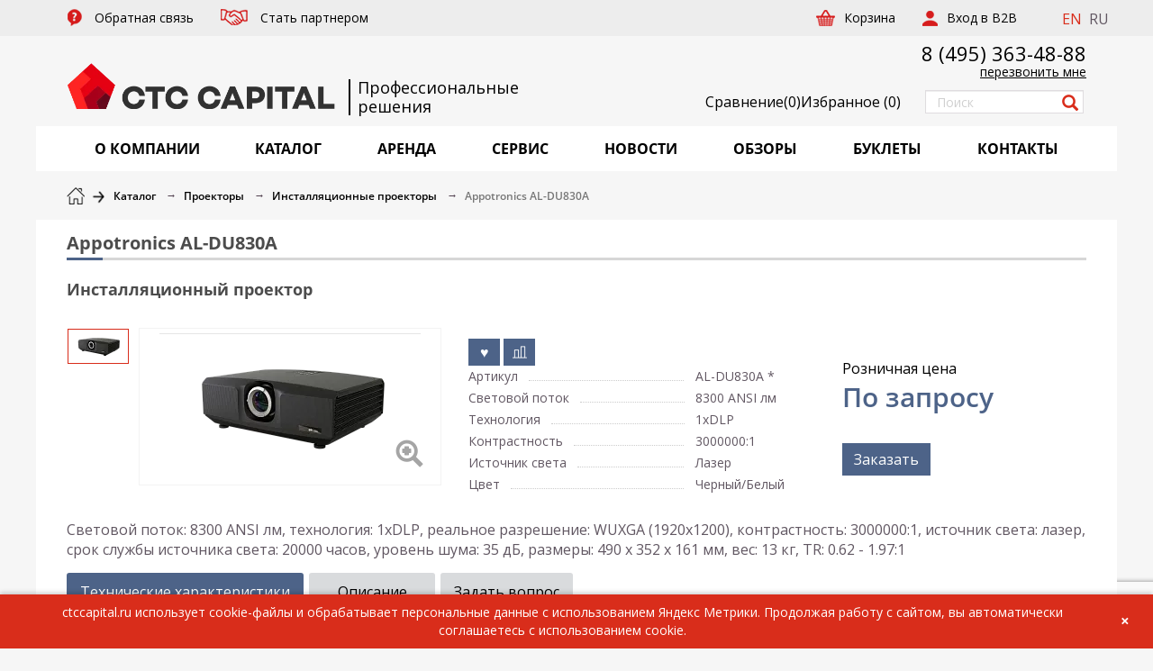

--- FILE ---
content_type: text/html; charset=UTF-8
request_url: https://ctccapital.ru/catalog/installyatsionnye_proektory/appotronics_du830a/
body_size: 26645
content:
<!DOCTYPE html>
<html class="no-js" lang="ru">

<head>
    <title>Инсталляционный проектор Appotronics AL-DU830A купить в Москве по цене дистрибьютора CTC CAPITAL
</title>
    <meta name="robots" content="index, follow" />
<meta name="description" content="Купить Appotronics AL-DU830A в Москве. Компания CTC CAPITAL: обзоры, тесты оборудования, прайс-листы и профессиональный сервис. Заказать Appotronics AL-DU830A можно на сайте или по телефону: ☏ +7 495 363-48-88." />
<link href="/bitrix/css/main/bootstrap.min.css?1748878755121326" type="text/css"  rel="stylesheet" />
<link href="/bitrix/js/ui/design-tokens/dist/ui.design-tokens.min.css?174887879223463" type="text/css"  rel="stylesheet" />
<link href="/bitrix/js/ui/fonts/opensans/ui.font.opensans.min.css?17488787902320" type="text/css"  rel="stylesheet" />
<link href="/bitrix/js/main/popup/dist/main.popup.bundle.min.css?174887879626589" type="text/css"  rel="stylesheet" />
<link href="/bitrix/cache/css/s1/main/page_89e1d19196a6019cfafb76dbd65c63a7/page_89e1d19196a6019cfafb76dbd65c63a7_v1.css?1763987971875" type="text/css"  rel="stylesheet" />
<link href="/bitrix/cache/css/s1/main/template_b29718c72f2a682070f480b36b8a1f8b/template_b29718c72f2a682070f480b36b8a1f8b_v1.css?1751900074535095" type="text/css"  data-template-style="true" rel="stylesheet" />
<script>if(!window.BX)window.BX={};if(!window.BX.message)window.BX.message=function(mess){if(typeof mess==='object'){for(let i in mess) {BX.message[i]=mess[i];} return true;}};</script>
<script>(window.BX||top.BX).message({"pull_server_enabled":"N","pull_config_timestamp":0,"shared_worker_allowed":"Y","pull_guest_mode":"N","pull_guest_user_id":0,"pull_worker_mtime":1748878799});(window.BX||top.BX).message({"PULL_OLD_REVISION":"Для продолжения корректной работы с сайтом необходимо перезагрузить страницу."});</script>
<script>(window.BX||top.BX).message({"JS_CORE_LOADING":"Загрузка...","JS_CORE_NO_DATA":"- Нет данных -","JS_CORE_WINDOW_CLOSE":"Закрыть","JS_CORE_WINDOW_EXPAND":"Развернуть","JS_CORE_WINDOW_NARROW":"Свернуть в окно","JS_CORE_WINDOW_SAVE":"Сохранить","JS_CORE_WINDOW_CANCEL":"Отменить","JS_CORE_WINDOW_CONTINUE":"Продолжить","JS_CORE_H":"ч","JS_CORE_M":"м","JS_CORE_S":"с","JSADM_AI_HIDE_EXTRA":"Скрыть лишние","JSADM_AI_ALL_NOTIF":"Показать все","JSADM_AUTH_REQ":"Требуется авторизация!","JS_CORE_WINDOW_AUTH":"Войти","JS_CORE_IMAGE_FULL":"Полный размер"});</script>

<script src="/bitrix/js/main/core/core.min.js?1748878796225353"></script>

<script>BX.Runtime.registerExtension({"name":"main.core","namespace":"BX","loaded":true});</script>
<script>BX.setJSList(["\/bitrix\/js\/main\/core\/core_ajax.js","\/bitrix\/js\/main\/core\/core_promise.js","\/bitrix\/js\/main\/polyfill\/promise\/js\/promise.js","\/bitrix\/js\/main\/loadext\/loadext.js","\/bitrix\/js\/main\/loadext\/extension.js","\/bitrix\/js\/main\/polyfill\/promise\/js\/promise.js","\/bitrix\/js\/main\/polyfill\/find\/js\/find.js","\/bitrix\/js\/main\/polyfill\/includes\/js\/includes.js","\/bitrix\/js\/main\/polyfill\/matches\/js\/matches.js","\/bitrix\/js\/ui\/polyfill\/closest\/js\/closest.js","\/bitrix\/js\/main\/polyfill\/fill\/main.polyfill.fill.js","\/bitrix\/js\/main\/polyfill\/find\/js\/find.js","\/bitrix\/js\/main\/polyfill\/matches\/js\/matches.js","\/bitrix\/js\/main\/polyfill\/core\/dist\/polyfill.bundle.js","\/bitrix\/js\/main\/core\/core.js","\/bitrix\/js\/main\/polyfill\/intersectionobserver\/js\/intersectionobserver.js","\/bitrix\/js\/main\/lazyload\/dist\/lazyload.bundle.js","\/bitrix\/js\/main\/polyfill\/core\/dist\/polyfill.bundle.js","\/bitrix\/js\/main\/parambag\/dist\/parambag.bundle.js"]);
</script>
<script>BX.Runtime.registerExtension({"name":"ui.design-tokens","namespace":"window","loaded":true});</script>
<script>BX.Runtime.registerExtension({"name":"ui.fonts.opensans","namespace":"window","loaded":true});</script>
<script>BX.Runtime.registerExtension({"name":"main.popup","namespace":"BX.Main","loaded":true});</script>
<script>BX.Runtime.registerExtension({"name":"popup","namespace":"window","loaded":true});</script>
<script>(window.BX||top.BX).message({"LANGUAGE_ID":"ru","FORMAT_DATE":"DD.MM.YYYY","FORMAT_DATETIME":"DD.MM.YYYY HH:MI:SS","COOKIE_PREFIX":"CTC_CAPITAL","SERVER_TZ_OFFSET":"10800","UTF_MODE":"Y","SITE_ID":"s1","SITE_DIR":"\/","USER_ID":"","SERVER_TIME":1765843219,"USER_TZ_OFFSET":0,"USER_TZ_AUTO":"Y","bitrix_sessid":"9ce1126d586ca8ce6d966bc29bae1176"});</script>


<script src="/bitrix/js/pull/protobuf/protobuf.min.js?174887879976433"></script>
<script src="/bitrix/js/pull/protobuf/model.min.js?174887879914190"></script>
<script src="/bitrix/js/main/core/core_promise.min.js?17488787962490"></script>
<script src="/bitrix/js/rest/client/rest.client.min.js?17488787949240"></script>
<script src="/bitrix/js/pull/client/pull.client.min.js?174887879949849"></script>
<script src="https://www.google.com/recaptcha/api.js?render=6Le_kP8qAAAAAJmyhRfVdKc4NN3r39C0aAVESu5h"></script>
<script src="/bitrix/js/main/popup/dist/main.popup.bundle.min.js?174887879665924"></script>
<script>BX.setCSSList(["\/local\/templates\/.default\/components\/bitrix\/catalog\/catalog\/bitrix\/catalog.element\/.default\/style.css","\/local\/templates\/main\/assets\/css\/vendor.min.css","\/local\/templates\/main\/assets\/css\/styles.css","\/local\/templates\/main\/assets\/css\/custom.css","\/local\/templates\/.default\/components\/bitrix\/main.site.selector\/.default\/style.css","\/local\/templates\/main\/styles.css","\/local\/templates\/main\/template_styles.css"]);</script>
<link rel="canonical" href="https://ctccapital.ru/catalog/installyatsionnye_proektory/appotronics_du830a/"/>



<script src="/local/templates/main/assets/js/jquery.min.js?174887875486927"></script>
<script src="/local/templates/main/assets/js/vendor.min.js?1748878754340984"></script>
<script src="/local/templates/main/assets/js/app.js?175994318129902"></script>
<script src="/local/templates/main/assets/js/helper.js?17490434569024"></script>
<script src="/local/templates/main/assets/js/recapcha.js?17488787543493"></script>
<script src="/local/templates/.default/components/bitrix/catalog/catalog/bitrix/catalog.element/.default/script.min.js?174887875451873"></script>
<script>var _ba = _ba || []; _ba.push(["aid", "6fa333cd5ce2aebbdfdbe397f01e4730"]); _ba.push(["host", "ctccapital.ru"]); (function() {var ba = document.createElement("script"); ba.type = "text/javascript"; ba.async = true;ba.src = (document.location.protocol == "https:" ? "https://" : "http://") + "bitrix.info/ba.js";var s = document.getElementsByTagName("script")[0];s.parentNode.insertBefore(ba, s);})();</script>



    

    <meta http-equiv="X-UA-Compatible" content="IE=edge">
    <meta name="apple-mobile-web-app-capable" content="yes">
    <meta name="viewport" content="width=device-width, initial-scale=1.0">
    <meta name="format-detection" content="telephone=no">
    <meta name="facebook-domain-verification" content="vo0wjv7suhokx9pxc0otnn79ogipvq" />
    <meta name="SKYPE_TOOLBAR" content="SKYPE_TOOLBAR_PARSER_COMPATIBLE">
    <link rel="shortcut icon" href="/local/templates/main/assets/favicon2.webp" type="image/x-icon">
            <link href="https://fonts.googleapis.com/css?family=Open+Sans&amp;subset=cyrillic,latin-ext" rel="stylesheet">
        <link href="https://fonts.googleapis.com/css?family=PT+Sans&amp;subset=cyrillic,latin-ext" rel="stylesheet">
        <!-- Google tag (gtag.js) -->
    


            <!-- Yandex.Metrika counter -->
        <script type="text/javascript">
            (function(m, e, t, r, i, k, a) {
                m[i] = m[i] || function() {
                    (m[i].a = m[i].a || []).push(arguments)
                };
                m[i].l = 1 * new Date();
                for (var j = 0; j < document.scripts.length; j++) {
                    if (document.scripts[j].src === r) {
                        return;
                    }
                }
                k = e.createElement(t), a = e.getElementsByTagName(t)[0], k.async = 1, k.src = r, a.parentNode.insertBefore(k, a)
            })
            (window, document, "script", "https://mc.yandex.ru/metrika/tag.js", "ym");

            ym(40816, "init", {
                clickmap: true,
                trackLinks: true,
                accurateTrackBounce: true,
                webvisor: true,
                trackHash: true
            });
        </script>
        <noscript>
            <div><img src="https://mc.yandex.ru/watch/40816" style="position:absolute; left:-9999px;" alt="" /></div>
        </noscript>
        <!-- /Yandex.Metrika counter -->
    </head>

<body class="">
        <div class="layout">
        <div class="wrapper">
            <header class="header">
                <div class="header__top">
                    <div class="container">
                        <div class="row">
                            <div class="header__menu">
    <nav>
        <ul class="nav navbar-nav">
                            <li class="parent">
                    <a href="/local/ajax/popup-contact-form.php" class=" ajax-popup goal-feedback">
                        <span class="icon"><i class="icon icon-question"></i></span>
                        <span class="name">Обратная связь</span>
                    </a>
                </li>
                            <li class="parent">
                    <a href="/partner/" class=" goal-partner">
                        <span class="icon"><i class="icon icon-partner"></i></span>
                        <span class="name">Стать партнером</span>
                    </a>
                </li>
                    </ul>
    </nav>
</div>                            <span class='lang-switch-block'>
			<a href="https://ctccapital.ru/en/about/" title="EN" rel="nofollow">EN</a>&nbsp;
	
			<span title="RU">RU</span>&nbsp;
	
</span>                            <div class="header__right">
            <div class="header__cart">
            <a href="/personal/cart/"><span>Корзина</span></a>
        </div>
            <div class="header__auth">
            <a href="/auth/"><span>Вход в B2B</span></a>
        </div>
    </div>                        </div>
                    </div>
                </div>
                <div class="header__mid">
                    <div class="container">
                        <div class="header__mid-back">
                            <div class="row">
                                <div class="header__logo">
                                    <a href="/">
                                        <img src="/local/templates/main/assets/images/logonew.webp" alt="Логотип">                                    </a>
                                </div>
                                <div class="test_slog1">
                                    Профессиональные </br> решения                                </div>
                                <!-- Слоган для мобильных -->
                                <div class="test_slog1_mobile d-mobile">
                                    Профессиональные решения                                </div>
                                                                    <div class="header__phone">
                                        <a href="tel:+74953634888">8 (495) 363-48-88</a>                                    </div>
                                    <div class="header__callback">
                                        <a class="ajax-popup goal-callback" href="/local/ajax/popup-callback.php">перезвонить мне</a>                                    </div>
                                    <div class="link_favorites">
                                        <a href="/catalog/compare/" class="compare_link_header">
                                            <img src="/images/compare64.webp"><span class="desctop_text_fav">Сравнение</span> <span>(<span class="count_compare">0</span>)</span>
                                        </a>
                                        <a href="/favorites/" class="link_fav"><span class="mob_text_fav">♥</span><span class="desctop_text_fav">Избранное</span> (<span class="count_favorites">0</span>)</a>
                                    </div>
                                    <div class="header__search">
    <form action="/search/index.php">
        <input class="form-control" name="q" type="text" value="" placeholder="Поиск">
        <button type="submit" name="s"><i class="glyphicon glyphicon-search"></i></button>
        <input type="hidden" name="how" value="d">
    </form>
</div>



                                                            </div>
                        </div>
                    </div>
                </div>
                <div class="header__bottom">
    <div class="container">
        <div class="header__bottom-back">
            <div class="header__hamburger">
                <a class="hamburger-button" href="#"><span class="hamburger hamburger--collapse"><span class="hamburger-box"><span class="hamburger-inner"></span></span></span><span class="label">Меню</span></a>
            </div>
            <div class="header__catalog">
                <nav>
                    <ul class="nav nav-justified" itemscope itemtype="http://schema.org/SiteNavigationElement">
                                                														                                                        								                                <li class="parent active"><a href="/about/" itemprop="url" title="О КОМПАНИИ"><span class="name" itemprop="name">О КОМПАНИИ</span></a>
                                    <ul>
																			<li><a href="/about/" 
											   itemprop="url" 
											   title="Информация о компании">
												<span itemprop="name">Информация о компании</span></a>
										</li>
																			<li><a href="/about/istoriya-kompanii/" 
											   itemprop="url" 
											   title="История компании">
												<span itemprop="name">История компании</span></a>
										</li>
																			<li><a href="/brands/" 
											   itemprop="url" 
											   title="Представляемые бренды">
												<span itemprop="name">Представляемые бренды</span></a>
										</li>
																			<li><a href="/about/vacancy/" 
											   itemprop="url" 
											   title="Вакансии">
												<span itemprop="name">Вакансии</span></a>
										</li>
																			<li><a href="/about/proektnyy-departament/" 
											   itemprop="url" 
											   title="Проектный департамент">
												<span itemprop="name">Проектный департамент</span></a>
										</li>
									                                    </ul>
								</li>
							                                                    														                                                                                        <li class="parent active"><a href="/catalog/" itemprop="url" title="КАТАЛОГ"><span class="name" itemprop="name">КАТАЛОГ</span></a>
                                    <ul>
                                                                                        <li class="parent with-icon"><a href="/catalog/proektory/" itemprop="url"><span class="icon-block"><i class="icon icon-proj"></i></span><span class="name" itemprop="name">Проекторы</span></a><ul>    <li><a href="/catalog/installyatsionnye_proektory/" itemprop="url" title="Инсталляционные проекторы"><span itemprop="name">Инсталляционные проекторы</span></a></li>    <li><a href="/catalog/dlya_domashnego_kinoteatra/" itemprop="url" title="Для домашнего кинотеатра"><span itemprop="name">Для домашнего кинотеатра</span></a></li>    <li><a href="/catalog/korotkofokusnye_proektory/" itemprop="url" title="Короткофокусные проекторы"><span itemprop="name">Короткофокусные проекторы</span></a></li>    <li><a href="/catalog/ultrakorotkofokusnye_proektory/" itemprop="url" title="Ультракороткофокусные проекторы"><span itemprop="name">Ультракороткофокусные проекторы</span></a></li>    <li><a href="/catalog/portativnye_proektory/" itemprop="url" title="Портативные проекторы"><span itemprop="name">Портативные проекторы</span></a></li>    <li><a href="/catalog/ultraportativnye_proektory/" itemprop="url" title="Ультрапортативные проекторы"><span itemprop="name">Ультрапортативные проекторы</span></a></li>    <li><a href="/catalog/obektivy_dlya_proektorov/" itemprop="url" title="Объективы для проекторов"><span itemprop="name">Объективы для проекторов</span></a></li>    <li><a href="/catalog/lampy_dlya_proektorov/" itemprop="url" title="Лампы для проекторов"><span itemprop="name">Лампы для проекторов</span></a></li>    <li><a href="/catalog/vsepogodnye_keysy/" itemprop="url" title="Всепогодные кейсы"><span itemprop="name">Всепогодные кейсы</span></a></li>    <li><a href="/catalog/aksessuary_dlya_projectorov/" itemprop="url" title="Аксессуары"><span itemprop="name">Аксессуары</span></a></li>    <li><a href="/catalog/interaktivnye/" itemprop="url" title="Интерактивные проекторы"><span itemprop="name">Интерактивные проекторы</span></a></li>    <li><a href="/catalog/multimediynye/" itemprop="url" title="Мультимедийные проекторы"><span itemprop="name">Мультимедийные проекторы</span></a></li>    <li><a href="/catalog/dlya-sceny/" itemprop="url" title="Проекторы для сцены"><span itemprop="name">Проекторы для сцены</span></a></li>    <li><a href="/catalog/dlya-shkoly/" itemprop="url" title="Проекторы для школы"><span itemprop="name">Проекторы для школы</span></a></li></ul></li>    <li class="parent with-icon"><a href="/catalog/plazma-lcd-tv/" itemprop="url"><span class="icon-block"><i class="icon icon-display"></i></span><span class="name" itemprop="name">Профессиональные дисплеи и мониторы</span></a><ul>    <li><a href="/catalog/informatsionnye_paneli/" itemprop="url" title="Информационные панели"><span itemprop="name">Информационные панели</span></a></li>    <li><a href="/catalog/paneli_dlya_videosten/" itemprop="url" title="Панели для видеостен"><span itemprop="name">Панели для видеостен</span></a></li>    <li><a href="/catalog/interaktivnye_paneli/" itemprop="url" title="Интерактивные панели"><span itemprop="name">Интерактивные панели</span></a></li>    <li><a href="/catalog/konferents_paneli/" itemprop="url" title="Конференц-панели"><span itemprop="name">Конференц-панели</span></a></li>    <li><a href="/catalog/nastolnye_monitory/" itemprop="url" title="Настольные мониторы"><span itemprop="name">Настольные мониторы</span></a></li>    <li><a href="/catalog/kommercheskie_televizory/" itemprop="url" title="Коммерческие телевизоры"><span itemprop="name">Коммерческие телевизоры</span></a></li>    <li><a href="/catalog/aksessuary_dlya_paneley/" itemprop="url" title="Аксессуары"><span itemprop="name">Аксессуары</span></a></li>    <li><a href="/catalog/paneli-4k/" itemprop="url" title="Панели 4K"><span itemprop="name">Панели 4K</span></a></li></ul></li>    <li class="parent with-icon"><a href="/catalog/interaktivnye_resheniya/" itemprop="url"><span class="icon-block"><i class="icon icon-int"></i></span><span class="name" itemprop="name">Интерактивные решения</span></a><ul>    <li><a href="/catalog/interaktivnye_doski/" itemprop="url" title="Интерактивные доски"><span itemprop="name">Интерактивные доски</span></a></li>    <li><a href="/catalog/komplekty/" itemprop="url" title="Комплекты"><span itemprop="name">Комплекты</span></a></li>    <li><a href="/catalog/aksessuary_interactiv/" itemprop="url" title="Аксессуары"><span itemprop="name">Аксессуары</span></a></li>    <li><a href="/catalog/vsepogodnye_resheniya/" itemprop="url" title="Всепогодные решения"><span itemprop="name">Всепогодные решения</span></a></li>    <li><a href="/catalog/interaktivnye_tribuny/" itemprop="url" title="Интерактивные трибуны"><span itemprop="name">Интерактивные трибуны</span></a></li>    <li><a href="/catalog/sensornye_stoyki/" itemprop="url" title="Сенсорные стойки"><span itemprop="name">Сенсорные стойки</span></a></li>    <li><a href="/catalog/sensornye_stoly/" itemprop="url" title="Сенсорные столы"><span itemprop="name">Сенсорные столы</span></a></li>    <li><a href="/catalog/terminaly_i_kioski_samoobsluzhivaniya/" itemprop="url" title="Терминалы и киоски самообслуживания"><span itemprop="name">Терминалы и киоски самообслуживания</span></a></li>    <li><a href="/catalog/tsifrovye_laboratorii/" itemprop="url" title="Цифровые лаборатории"><span itemprop="name">Цифровые лаборатории</span></a></li></ul></li>    <li class="parent with-icon"><a href="/catalog/prezentation/" itemprop="url"><span class="icon-block"><i class="icon icon-present"></i></span><span class="name" itemprop="name">Презентационное оборудование</span></a><ul>    <li><a href="/catalog/videobar/" itemprop="url" title="Видеобары"><span itemprop="name">Видеобары</span></a></li>    <li><a href="/catalog/komplekty_dlya_videokonferentsiy/" itemprop="url" title="Системы видеоконференцсвязи (ВКС)"><span itemprop="name">Системы видеоконференцсвязи (ВКС)</span></a></li>    <li><a href="/catalog/sistemy_prezentatsiy/" itemprop="url" title="Системы презентаций"><span itemprop="name">Системы презентаций</span></a></li>    <li><a href="/catalog/konferents_sistemy/" itemprop="url" title="Конференц-системы"><span itemprop="name">Конференц-системы</span></a></li>    <li><a href="/catalog/mikrofony/" itemprop="url" title="Микрофоны и радиосистемы"><span itemprop="name">Микрофоны и радиосистемы</span></a></li>    <li><a href="/catalog/spikerfony/" itemprop="url" title="Спикерфоны"><span itemprop="name">Спикерфоны</span></a></li>    <li><a href="/catalog/aksessuary_conference/" itemprop="url" title="Аксессуары"><span itemprop="name">Аксессуары</span></a></li></ul></li>    <li class="parent with-icon"><a href="/catalog/professionalnye_zvukovye_sistemy/" itemprop="url"><span class="icon-block"><i class="icon icon-prosound"></i></span><span class="name" itemprop="name">Профессиональное звуковое оборудование</span></a><ul>    <li><a href="/catalog/zvukousilitelnye-komplekty/" itemprop="url" title="Звукоусилительные комплекты"><span itemprop="name">Звукоусилительные комплекты</span></a></li>    <li><a href="/catalog/kolonny/" itemprop="url" title="Колонны"><span itemprop="name">Колонны</span></a></li>    <li><a href="/catalog/aksessuary_dlya_akusticheskikh_sistem/" itemprop="url" title="Аксессуары для акустических систем"><span itemprop="name">Аксессуары для акустических систем</span></a></li>    <li><a href="/catalog/aktivnye_akusticheskie_sistem/" itemprop="url" title="Инсталляционные акустические системы"><span itemprop="name">Инсталляционные акустические системы</span></a></li>    <li><a href="/catalog/passivnye_akusticheskie_sistemy/" itemprop="url" title="Концертные акустические системы"><span itemprop="name">Концертные акустические системы</span></a></li>    <li><a href="/catalog/kinoteatralnye_akusticheskie_sistemy/" itemprop="url" title="Кинотеатральные акустические системы"><span itemprop="name">Кинотеатральные акустические системы</span></a></li>    <li><a href="/catalog/gotovye_zvukovye_komplekty/" itemprop="url" title="Готовые звуковые комплекты"><span itemprop="name">Готовые звуковые комплекты</span></a></li>    <li><a href="/catalog/elementy_lineynogo_massiva/" itemprop="url" title="Линейные массивы"><span itemprop="name">Линейные массивы</span></a></li>    <li><a href="/catalog/studiynye_monitory/" itemprop="url" title="Студийные мониторы"><span itemprop="name">Студийные мониторы</span></a></li>    <li><a href="/catalog/mikshery_usiliteli/" itemprop="url" title="Микшеры - усилители"><span itemprop="name">Микшеры - усилители</span></a></li>    <li><a href="/catalog/zvukousilitelnye_komplekty/" itemprop="url" title="Концертные усилители"><span itemprop="name">Концертные усилители</span></a></li>    <li><a href="/catalog/usiliteli_pro/" itemprop="url" title="Трансляционные усилители"><span itemprop="name">Трансляционные усилители</span></a></li>    <li><a href="/catalog/paneli_upravleniya/" itemprop="url" title="Панели управления"><span itemprop="name">Панели управления</span></a></li>    <li><a href="/catalog/analogovye_mikshery/" itemprop="url" title="Аналоговые микшеры"><span itemprop="name">Аналоговые микшеры</span></a></li>    <li><a href="/catalog/bose_pro/" itemprop="url" title="BOSE"><span itemprop="name">BOSE</span></a></li>    <li><a href="/catalog/tsifrovye_mikshery/" itemprop="url" title="Цифровые микшеры"><span itemprop="name">Цифровые микшеры</span></a></li>    <li><a href="/catalog/zvukovye_kolonny/" itemprop="url" title="Аудио матрицы"><span itemprop="name">Аудио матрицы</span></a></li>    <li><a href="/catalog/pribory_obrabotki_zvuka/" itemprop="url" title="Цифровые аудиопроцессоры"><span itemprop="name">Цифровые аудиопроцессоры</span></a></li></ul></li>    <li class="parent with-icon"><a href="/catalog/svetovoe_oborudovanie/" itemprop="url"><span class="icon-block"><i class="icon icon-light"></i></span><span class="name" itemprop="name">Профессиональное световое оборудование</span></a><ul>    <li><a href="/catalog/vrashchayushchiesya_golovy_spot/" itemprop="url" title="Вращающиеся головы Spot"><span itemprop="name">Вращающиеся головы Spot</span></a></li>    <li><a href="/catalog/vrashchayushchiesya_golovy_beam/" itemprop="url" title="Вращающиеся головы Beam"><span itemprop="name">Вращающиеся головы Beam</span></a></li>    <li><a href="/catalog/vrashchayushchiesya_golovy_wash/" itemprop="url" title="Вращающиеся головы Wash"><span itemprop="name">Вращающиеся головы Wash</span></a></li>    <li><a href="/catalog/vrashchayushchiesya_golovy_gibridnye/" itemprop="url" title="Вращающиеся головы гибридные"><span itemprop="name">Вращающиеся головы гибридные</span></a></li>    <li><a href="/catalog/profilnye_prozhektory_2/" itemprop="url" title="Профильные прожекторы"><span itemprop="name">Профильные прожекторы</span></a></li>    <li><a href="/catalog/teatralnye_prozhektory/" itemprop="url" title="Театральные прожекторы"><span itemprop="name">Театральные прожекторы</span></a></li>    <li><a href="/catalog/prozhektory_par/" itemprop="url" title="Прожекторы PAR"><span itemprop="name">Прожекторы PAR</span></a></li>    <li><a href="/catalog/lineynye_i_panoramnye_svetilniki/" itemprop="url" title="Линейные и панорамные светильники"><span itemprop="name">Линейные и панорамные светильники</span></a></li>    <li><a href="/catalog/studiynye_svetilniki/" itemprop="url" title="Студийные светильники"><span itemprop="name">Студийные светильники</span></a></li>    <li><a href="/catalog/prozhektora_sledyashchego_sveta/" itemprop="url" title="Прожектор следящего света"><span itemprop="name">Прожектор следящего света</span></a></li>    <li><a href="/catalog/svetovye_effekty/" itemprop="url" title="Световые эффекты"><span itemprop="name">Световые эффекты</span></a></li>    <li><a href="/catalog/arkhitekturnye_prozhektory/" itemprop="url" title="Архитектурные прожекторы"><span itemprop="name">Архитектурные прожекторы</span></a></li>    <li><a href="/catalog/sistemy_upravleniya_svetom/" itemprop="url" title="Световые пульты управления"><span itemprop="name">Световые пульты управления</span></a></li>    <li><a href="/catalog/blindery/" itemprop="url" title="Блиндеры"><span itemprop="name">Блиндеры</span></a></li>    <li><a href="/catalog/graficheskie_lazery/" itemprop="url" title="Графические лазеры"><span itemprop="name">Графические лазеры</span></a></li>    <li><a href="/catalog/krugovye_lazery/" itemprop="url" title="Круговые лазеры"><span itemprop="name">Круговые лазеры</span></a></li>    <li><a href="/catalog/aksessuary_lghts/" itemprop="url" title="Аксессуары"><span itemprop="name">Аксессуары</span></a></li></ul></li>    <li class="parent with-icon"><a href="/catalog/svetodiodnye_ekrany/" itemprop="url"><span class="icon-block"><i class="icon icon-smd"></i></span><span class="name" itemprop="name">Светодиодные экраны</span></a><ul>    <li><a href="/catalog/dlya_pomeshcheniy_i_statsionarnye/" itemprop="url" title="Для помещений и стационарные"><span itemprop="name">Для помещений и стационарные</span></a></li>    <li><a href="/catalog/dlya_ulichnogo_ispolzovaniya_i_universalnye/" itemprop="url" title="Для уличного использования и универсальные"><span itemprop="name">Для уличного использования и универсальные</span></a></li></ul></li>    <li class="parent with-icon"><a href="/catalog/meditsinskie_displei/" itemprop="url"><span class="icon-block"><i class="icon icon-med"></i></span><span class="name" itemprop="name">Медицинские мониторы</span></a><ul>    <li><a href="/catalog/klinicheskie/" itemprop="url" title="Клинические"><span itemprop="name">Клинические</span></a></li>    <li><a href="/catalog/khirurgicheskie/" itemprop="url" title="Хирургические"><span itemprop="name">Хирургические</span></a></li>    <li><a href="/catalog/videokarty/" itemprop="url" title="Видеокарты"><span itemprop="name">Видеокарты</span></a></li>    <li><a href="/catalog/dlya_mammografii/" itemprop="url" title="Для маммографии"><span itemprop="name">Для маммографии</span></a></li>    <li><a href="/catalog/sensornye/" itemprop="url" title="Сенсорные"><span itemprop="name">Сенсорные</span></a></li>    <li><a href="/catalog/stomatologicheskie/" itemprop="url" title="Стоматологические"><span itemprop="name">Стоматологические</span></a></li>    <li><a href="/catalog/diagnosticheskie/" itemprop="url" title="Диагностические"><span itemprop="name">Диагностические</span></a></li></ul></li>    <li class="parent with-icon"><a href="/catalog/audio-equipment/" itemprop="url"><span class="icon-block"><i class="icon icon-av"></i></span><span class="name" itemprop="name">Hi-Fi аппаратура</span></a><ul>    <li><a href="/catalog/usiliteli_i_predusiliteli/" itemprop="url" title="Усилители и предусилители"><span itemprop="name">Усилители и предусилители</span></a></li>    <li><a href="/catalog/proigryvateli/" itemprop="url" title="Проигрыватели"><span itemprop="name">Проигрыватели</span></a></li>    <li><a href="/catalog/fonokorrektory/" itemprop="url" title="Фонокорректоры и ЦАП"><span itemprop="name">Фонокорректоры и ЦАП</span></a></li>    <li><a href="/catalog/aksessuary_hifi/" itemprop="url" title="Аксессуары"><span itemprop="name">Аксессуары</span></a></li></ul></li>    <li class="parent with-icon"><a href="/catalog/audio-systems/" itemprop="url"><span class="icon-block"><i class="icon icon-acoustic"></i></span><span class="name" itemprop="name">Акустические системы и наушники</span></a><ul>    <li><a href="/catalog/napolnye_as/" itemprop="url" title="Напольные АС"><span itemprop="name">Напольные АС</span></a></li>    <li><a href="/catalog/polochnye_as/" itemprop="url" title="Полочные АС"><span itemprop="name">Полочные АС</span></a></li>    <li><a href="/catalog/as_tsentralnogo_kanala/" itemprop="url" title="АС центрального канала"><span itemprop="name">АС центрального канала</span></a></li>    <li><a href="/catalog/sabvufery_as/" itemprop="url" title="Сабвуферы"><span itemprop="name">Сабвуферы</span></a></li>    <li><a href="/catalog/vstraivaemye_as/" itemprop="url" title="Встраиваемые АС"><span itemprop="name">Встраиваемые АС</span></a></li>    <li><a href="/catalog/komplekty_dlya_domashnego_teatra/" itemprop="url" title="Домашние кинотеатры"><span itemprop="name">Домашние кинотеатры</span></a></li>    <li><a href="/catalog/naushniki_as/" itemprop="url" title="Наушники"><span itemprop="name">Наушники</span></a></li></ul></li>    <li class="parent with-icon"><a href="/catalog/furniture/" itemprop="url"><span class="icon-block"><i class="icon icon-furniture"></i></span><span class="name" itemprop="name">Мебель для AV аппаратуры</span></a><ul>    <li><a href="/catalog/tumby_i_stoyki/" itemprop="url" title="Стойки для телевизоров"><span itemprop="name">Стойки для телевизоров</span></a></li></ul></li>    <li class="parent with-icon"><a href="/catalog/commutation/" itemprop="url"><span class="icon-block"><i class="icon icon-commutation"></i></span><span class="name" itemprop="name">Коммутационное оборудование</span></a><ul>    <li><a href="/catalog/videoprotsessory/" itemprop="url" title="Видеопроцессоры"><span itemprop="name">Видеопроцессоры</span></a></li>    <li><a href="/catalog/matrichnye_kommutatory_modulnogo_tipa/" itemprop="url" title="Матричные коммутаторы модульного типа"><span itemprop="name">Матричные коммутаторы модульного типа</span></a></li>    <li><a href="/catalog/sistemy_rezervirovaniya_peregovornykh_komnat/" itemprop="url" title="Системы резервирования переговорных комнат"><span itemprop="name">Системы резервирования переговорных комнат</span></a></li>    <li><a href="/catalog/usiliteli_raspredeliteli/" itemprop="url" title="Усилители-распределители"><span itemprop="name">Усилители-распределители</span></a></li>    <li><a href="/catalog/kommutatory/" itemprop="url" title="Коммутаторы"><span itemprop="name">Коммутаторы</span></a></li>    <li><a href="/catalog/matrichnye_kommutatory/" itemprop="url" title="Матричные коммутаторы"><span itemprop="name">Матричные коммутаторы</span></a></li>    <li><a href="/catalog/sistemy_upravleniya/" itemprop="url" title="Системы управления"><span itemprop="name">Системы управления</span></a></li>    <li><a href="/catalog/preobrazovateli_formatov_i_sinkhroprotsessory/" itemprop="url" title="Преобразователи форматов и синхропроцессоры"><span itemprop="name">Преобразователи форматов и синхропроцессоры</span></a></li>    <li><a href="/catalog/udliniteli_interfeysa_i_repitery/" itemprop="url" title="Удлинители интерфейса и репитеры"><span itemprop="name">Удлинители интерфейса и репитеры</span></a></li>    <li><a href="/catalog/spetsialnye_av_ustroystva/" itemprop="url" title="Специальные AV-устройства"><span itemprop="name">Специальные AV-устройства</span></a></li>    <li><a href="/catalog/masshtabatory_i_preobrazovateli_standartov_razvertki/" itemprop="url" title="Масштабаторы и преобразователи стандартов развертки"><span itemprop="name">Масштабаторы и преобразователи стандартов развертки</span></a></li>    <li><a href="/catalog/adaptery/" itemprop="url" title="Адаптеры"><span itemprop="name">Адаптеры</span></a></li>    <li><a href="/catalog/aksessuary_com/" itemprop="url" title="Аксессуары"><span itemprop="name">Аксессуары</span></a></li>    <li><a href="/catalog/av_over_ip_1/" itemprop="url" title="AV over IP"><span itemprop="name">AV over IP</span></a></li></ul></li>    <li class="parent with-icon"><a href="/catalog/proektsionnye_ekrany/" itemprop="url"><span class="icon-block"><i class="icon icon-pj-screen"></i></span><span class="name" itemprop="name">Проекционные экраны</span></a><ul>    <li><a href="/catalog/mobilnye_ekrany/" itemprop="url" title="Мобильные экраны"><span itemprop="name">Мобильные экраны</span></a></li>    <li><a href="/catalog/motorizirovannye_ekrany/" itemprop="url" title="Моторизированные экраны"><span itemprop="name">Моторизированные экраны</span></a></li>    <li><a href="/catalog/naduvnye_ekrany/" itemprop="url" title="Надувные экраны"><span itemprop="name">Надувные экраны</span></a></li>    <li><a href="/catalog/natyazhnye_ekrany/" itemprop="url" title="Натяжные экраны"><span itemprop="name">Натяжные экраны</span></a></li>    <li><a href="/catalog/ruchnye_ekrany/" itemprop="url" title="Ручные экраны"><span itemprop="name">Ручные экраны</span></a></li>    <li><a href="/catalog/aksessuary_screen/" itemprop="url" title="Аксессуары"><span itemprop="name">Аксессуары</span></a></li>    <li><a href="/catalog/potolochny/" itemprop="url" title="Потолочные проекционные экраны"><span itemprop="name">Потолочные проекционные экраны</span></a></li>    <li><a href="/catalog/na-rame/" itemprop="url" title="Проекционные экраны на раме"><span itemprop="name">Проекционные экраны на раме</span></a></li>    <li><a href="/catalog/rylonnye/" itemprop="url" title="Рулонные проекционные экраны"><span itemprop="name">Рулонные проекционные экраны</span></a></li>    <li><a href="/catalog/polotna_dlya_ekranov/" itemprop="url" title="Полотна для экранов"><span itemprop="name">Полотна для экранов</span></a></li></ul></li>    <li class="parent with-icon"><a href="/catalog/lifts/" itemprop="url"><span class="icon-block"><i class="icon icon-lift"></i></span><span class="name" itemprop="name">Лифты и аксессуары для проекторов</span></a><ul>    <li><a href="/catalog/lifty_dlya_proektorov/" itemprop="url" title="Лифты для проекторов"><span itemprop="name">Лифты для проекторов</span></a></li>    <li><a href="/catalog/aksessuary_lifts/" itemprop="url" title="Аксессуары"><span itemprop="name">Аксессуары</span></a></li></ul></li>    <li class="parent with-icon"><a href="/catalog/cameras-hd/" itemprop="url"><span class="icon-block"><i class="icon icon-security"></i></span><span class="name" itemprop="name">Камеры</span></a><ul>    <li><a href="/catalog/4k_kamery/" itemprop="url" title="4K-камеры"><span itemprop="name">4K-камеры</span></a></li>    <li><a href="/catalog/aksessuary_ptz/" itemprop="url" title="Аксессуары"><span itemprop="name">Аксессуары</span></a></li>    <li><a href="/catalog/ptz/" itemprop="url" title="Камеры PTZ"><span itemprop="name">Камеры PTZ</span></a></li>    <li><a href="/catalog/mnogozadachnye_kamery/" itemprop="url" title="Видеокамеры"><span itemprop="name">Видеокамеры</span></a></li>    <li><a href="/catalog/pulty_upravleniya_i_mikshery/" itemprop="url" title="Пульты управления и микшеры"><span itemprop="name">Пульты управления и микшеры</span></a></li></ul></li>    <li class="parent with-icon"><a href="/catalog/cabel/" itemprop="url"><span class="icon-block"><i class="icon icon-cabels"></i></span><span class="name" itemprop="name">Кабели и разъемы</span></a><ul>    <li><a href="/catalog/kabeli_v_sbore/" itemprop="url" title="Кабели в сборе"><span itemprop="name">Кабели в сборе</span></a></li>    <li><a href="/catalog/kabeli_v_bukhtakh/" itemprop="url" title="Кабели в бухтах"><span itemprop="name">Кабели в бухтах</span></a></li>    <li><a href="/catalog/perekhodniki/" itemprop="url" title="Переходники"><span itemprop="name">Переходники</span></a></li>    <li><a href="/catalog/aksessuary_3/" itemprop="url" title="Аксессуары"><span itemprop="name">Аксессуары</span></a></li>    <li><a href="/catalog/razemy/" itemprop="url" title="Разъемы"><span itemprop="name">Разъемы</span></a></li></ul></li>    <li class="parent with-icon"><a href="/catalog/brackets/" itemprop="url"><span class="icon-block"><i class="icon icon-fastener"></i></span><span class="name" itemprop="name">Крепежи и стойки</span></a><ul>    <li><a href="/catalog/nastennye_krepezhi_dlya_interaktivnykh_dosok/" itemprop="url" title="Для интерактивных досок"><span itemprop="name">Для интерактивных досок</span></a></li>    <li><a href="/catalog/nastennye_krepezhi_dlya_videosteny_1/" itemprop="url" title="Для видеостен"><span itemprop="name">Для видеостен</span></a></li>    <li><a href="/catalog/krepezhi_dlya_proektora/" itemprop="url" title="Крепления для проекторов"><span itemprop="name">Крепления для проекторов</span></a></li>    <li><a href="/catalog/napolnye_stoyki_dlya_televizorov_i_monitorov/" itemprop="url" title="Для дисплеев и мониторов"><span itemprop="name">Для дисплеев и мониторов</span></a></li>    <li><a href="/catalog/okantovochnye_komplekty/" itemprop="url" title="Окантовочные комплекты"><span itemprop="name">Окантовочные комплекты</span></a></li>    <li><a href="/catalog/aksessuary_7/" itemprop="url" title="Аксессуары"><span itemprop="name">Аксессуары</span></a></li></ul></li>    <li class="parent with-icon"><a href="/catalog/stsenicheskoe_oborudovanie_1/" itemprop="url"><span class="icon-block"><i class="icon icon-scene"></i></span><span class="name" itemprop="name">Сценическое оборудование</span></a><ul>    <li><a href="/catalog/aksessuary/" itemprop="url" title="Аксессуары"><span itemprop="name">Аксессуары</span></a></li>    <li><a href="/catalog/krepezhi/" itemprop="url" title="Крепежи"><span itemprop="name">Крепежи</span></a></li>    <li><a href="/catalog/lebedki_i_komponenty/" itemprop="url" title="Лебедки и компоненты"><span itemprop="name">Лебедки и компоненты</span></a></li></ul></li>    <li class="parent with-icon"><a href="/catalog/radiosistemy_i_mikrofony/" itemprop="url"><span class="icon-block"><i class="icon icon-mic"></i></span><span class="name" itemprop="name">Радиосистемы и микрофоны</span></a><ul>    <li><a href="/catalog/radiosistemy_analogovye/" itemprop="url" title="Радиосистемы аналоговые"><span itemprop="name">Радиосистемы аналоговые</span></a></li>    <li><a href="/catalog/radiosistemy_tsifrovye/" itemprop="url" title="Радиосистемы цифровые"><span itemprop="name">Радиосистемы цифровые</span></a></li>    <li><a href="/catalog/aksessuary_i_antennaya_distributsiya/" itemprop="url" title="Аксессуары и антенная дистрибуция"><span itemprop="name">Аксессуары и антенная дистрибуция</span></a></li>    <li><a href="/catalog/akkumulyatory_i_zaryadnye_ustroystva_dlya_radiosistem/" itemprop="url" title="Аккумуляторы и зарядные устройства для радиосистем"><span itemprop="name">Аккумуляторы и зарядные устройства для радиосистем</span></a></li>    <li><a href="/catalog/radiosistemy_tsifrovye_dlya_rechi/" itemprop="url" title="Радиосистемы цифровые для речи"><span itemprop="name">Радиосистемы цифровые для речи</span></a></li>    <li><a href="/catalog/sisitemy_translyatsii_dlya_sinkhroperevoda_i_ekskursovoda/" itemprop="url" title="Системы трансляции для синхроперевода и экскурсовода"><span itemprop="name">Системы трансляции для синхроперевода и экскурсовода</span></a></li>    <li><a href="/catalog/provodnye_mikrofony/" itemprop="url" title="Проводные микрофоны"><span itemprop="name">Проводные микрофоны</span></a></li>    <li><a href="/catalog/naushniki_i_garnitury/" itemprop="url" title="Наушники и гарнитуры"><span itemprop="name">Наушники и гарнитуры</span></a></li></ul></li>    <li class="parent with-icon"><a href="/catalog/shades/" itemprop="url"><span class="icon-block"><i class="icon icon-jalousie"></i></span><span class="name" itemprop="name">Шторы затемнения</span></a><ul>    <li><a href="/catalog/motorizirovannye_shtory/" itemprop="url" title="Моторизированные шторы"><span itemprop="name">Моторизированные шторы</span></a></li>    <li><a href="/catalog/ruchnye_shtory/" itemprop="url" title="Ручные шторы"><span itemprop="name">Ручные шторы</span></a></li></ul></li>                                                                            </ul></li>
							                                                    														                                                                                        <li><a href="/arenda/" itemprop="url" title="АРЕНДА"><span itemprop="name">АРЕНДА</span></a>
                                </li>
							                                                    														                                                                                        <li><a href="/servis/" itemprop="url" title="СЕРВИС"><span itemprop="name">СЕРВИС</span></a>
                                </li>
							                                                    														                                                                                        <li><a href="/news/" itemprop="url" title="НОВОСТИ"><span itemprop="name">НОВОСТИ</span></a>
                                </li>
							                                                    														                                                                                        <li><a href="/obzory-i-testy/" itemprop="url" title="ОБЗОРЫ"><span itemprop="name">ОБЗОРЫ</span></a>
                                </li>
							                                                    														                                                                                        <li><a href="/booklets/" itemprop="url" title="БУКЛЕТЫ"><span itemprop="name">БУКЛЕТЫ</span></a>
                                </li>
							                                                    														                                                                                        <li><a href="/contacts/" itemprop="url" title="КОНТАКТЫ"><span itemprop="name">КОНТАКТЫ</span></a>
                                </li>
							                                                    							                    </ul>
                </nav>
            </div>
        </div>
    </div>
</div>            </header>
                            <script>
                    window.addEventListener('scroll', function() {
                        if (window.scrollY > 0) {
                            document.body.classList.add('fixed-header');
                        } else {
                            document.body.classList.remove('fixed-header');
                        }
                    });
                </script>
                        <div class="main-block">
                <div class="container">
                    <div class="page-head">
	 <div class="breadcrumbs-block"><ul class="breadcrumb" itemscope itemtype="http://schema.org/BreadcrumbList">
				<li itemprop="itemListElement" itemscope itemtype="http://schema.org/ListItem" class="home"><a itemprop="item" href="/" title="Главная страница">
					<span itemprop="name">Главная страница</span>
                    <meta itemprop="position" content="1" />
				</a></li>
				<li itemprop="itemListElement" itemscope itemtype="http://schema.org/ListItem"><a itemprop="item" href="/catalog/" title="Каталог">
					<span itemprop="name">Каталог</span>
                    <meta itemprop="position" content="2" />
				</a></li>
				<li itemprop="itemListElement" itemscope itemtype="http://schema.org/ListItem"><a itemprop="item" href="/catalog/proektory/" title="Проекторы
">
					<span itemprop="name">Проекторы
</span>
                    <meta itemprop="position" content="3" />
				</a></li>
				<li itemprop="itemListElement" itemscope itemtype="http://schema.org/ListItem"><a itemprop="item" href="/catalog/installyatsionnye_proektory/" title="Инсталляционные проекторы
">
					<span itemprop="name">Инсталляционные проекторы
</span>
                    <meta itemprop="position" content="4" />
				</a></li>
				<li itemprop="itemListElement" itemscope itemtype="http://schema.org/ListItem" class="active"><span itemprop="name">
					Appotronics AL-DU830A
                    <meta itemprop="position" content="5" />
				</span></li></ul></div>	<div class="back-button">
 <a href="#" title="Назад"><i class="icon icon-back"></i></a>
	</div>
</div>
<div class="row">
	<div class="col-xs-12">
<div class="content-block">
	<h1 class="page-title">Appotronics AL-DU830A</h1>
	<div class="product__block">
		<div class="product__block-top">
							<h2>Инсталляционный проектор</h2>
					</div>

		<div class="product__block-mid">
							<div class="product__block-pictures">
					<div class="synced-carousel product__block-slider">
						<div class="product__block-slider-main">
														<div class="sync1"
								data-slick-options="{&quot;arrows&quot;:false,&quot;infinite&quot;:false}">
																	<div class="item product__block-slider-picture">
										<a class="fancybox" href="/upload/iblock/00b/0piwa24lazbmbgfz2gagzs2x6cao7sxk/DU830A.webp" data-fancybox="1">
											<img src="/upload/resize_cache/iblock/00b/0piwa24lazbmbgfz2gagzs2x6cao7sxk/290_260_1/DU830A.webp" alt=""><i
												class="glyphicon glyphicon-zoom-in"></i>
										</a>
									</div>
															</div>
						</div>
						<div class="sync2"
							data-slick-options="{&quot;vertical&quot;:true,&quot;infinite&quot;:false,&quot;slidesToShow&quot;:3,&quot;responsive&quot;:[{&quot;breakpoint&quot;:1230,&quot;settings&quot;:{&quot;vertical&quot;:false}}]}">
															<div class="item product__block-slider-picture-tn">
									<span><img src="/upload/resize_cache/iblock/00b/0piwa24lazbmbgfz2gagzs2x6cao7sxk/66_66_1/DU830A.webp" alt=""></span>
								</div>
													</div>
					</div>
				</div>
						<div class="product__block-details">
								<button class="favorite-btn btn btn-default "
					data-id="127048" title="Добавить в избраное">
					♥
				</button>
								<button
					class="compare-button btn btn-default "
					data-compare-url="/catalog/compare/?action=ADD_TO_COMPARE_LIST&amp;id=127048#ACTION_CODE#"
					data-compare-id="127048"
					title="Добавить в сравнение">
					<img src="/images/compare64.webp" alt="Добавить в сравнение">
				</button>
				<div class="product__details">
																		<div class="product__details-item">
								<div class="product__details-item-name">Артикул</div>
								<div class="product__details-item-value">AL-DU830A *</div>
							</div>
																																														<div class="product__details-item">
								<div class="product__details-item-name">Световой поток</div>
								<div class="product__details-item-value">8300 ANSI лм</div>
							</div>
																								<div class="product__details-item">
								<div class="product__details-item-name">Технология</div>
								<div class="product__details-item-value">1xDLP</div>
							</div>
																																			<div class="product__details-item">
								<div class="product__details-item-name">Контрастность</div>
								<div class="product__details-item-value">3000000:1</div>
							</div>
																								<div class="product__details-item">
								<div class="product__details-item-name">Источник света</div>
								<div class="product__details-item-value">Лазер</div>
							</div>
																																																																																																																																																																																		<div class="product__details-item">
								<div class="product__details-item-name">Цвет</div>
								<div class="product__details-item-value">Черный/Белый</div>
							</div>
																																					</div>
			</div>
			<div class="product__block-price">
				<div class="product__price">
											<div class="product__price-block ">
							<div class="product__price-legend">Розничная цена</div>
							<div class="product__price-price">
								По запросу							</div>
						</div>
																									<div class="product__price-buy">
													<a class="btn btn-default ajax-popup" href="/local/ajax/product-order.php?product=127048">Заказать</a>
											</div>
				</div>
				<script>
					function add2basket(productID) {
						var arPost = {};
						arPost.ACTION = 'ADD2BASKET';
						arPost.PRODUCT_ID = productID;
						$.post(
							'/local/ajax/add2basket.php',
							arPost,
							function(answer) {
								console.log(answer);
							} //, 'json'
						);
					}
				</script>
			</div>
		</div>
		<div class="product__block-top">
							<p>
					Световой поток: 8300 ANSI лм, технология: 1хDLP, реальное разрешение: WUXGA (1920x1200), контрастность: 3000000:1, источник света: лазер, срок службы источника света: 20000 часов, уровень шума: 35 дБ, размеры: 490 x 352 x 161 мм, вес: 13 кг, TR: 0.62 - 1.97:1				</p>
					</div>

		<div class="product__block-bottom">
			<div class="tabs">
				<ul class="tabs-ul">
																<li class="active"><a href="#product-tab-1" data-toggle="tab">Технические характеристики</a></li>
																						<li><a href="#product-tab-2" data-toggle="tab">Описание</a></li>
																																																					<li><a href="#product-tab-6" data-toggle="tab">Задать вопрос</a></li>
				</ul>
													<div class="tab fade in active" id="product-tab-1">
						<div class="product__characteristic">
																																		<dl>
																						<dt>Артикул</dt>
																							<dd>AL-DU830A *</dd>
																					</dl>
																																																			<dl>
																						<dt>Группа товара</dt>
																							<dd>Инсталляционные</dd>
																					</dl>
																																																			<dl>
																						<dt>Бренд</dt>
																							<dd><a href="https://ctccapital.ru/brands/appotronics/" rel="nofollow">Appotronics</a></dd>
																					</dl>
																																																			<dl>
																						<dt>Световой поток</dt>
																							<dd>8300 ANSI лм</dd>
																					</dl>
																																																			<dl>
																						<dt>Технология</dt>
																							<dd>1xDLP</dd>
																					</dl>
																																																			<dl>
																						<dt>Реальное разрешение</dt>
																							<dd>WUXGA (1920x1200)</dd>
																					</dl>
																																																			<dl>
																						<dt>Контрастность</dt>
																							<dd>3000000:1</dd>
																					</dl>
																																																			<dl>
																						<dt>Источник света</dt>
																							<dd>Лазер</dd>
																					</dl>
																																																			<dl>
																						<dt>Срок службы источника света</dt>
																							<dd>20 000 часов (стандартный режим)</dd>
																					</dl>
																																																			<dl>
																						<dt>Срок службы в эко-режиме</dt>
																							<dd>25000 часов</dd>
																					</dl>
																																																			<dl>
																						<dt>Объектив</dt>
																							<dd>Стандартный объектив AL-DL123MA (TR: 1.23 - 1.97:1)</dd>
																					</dl>
																																																			<dl>
																						<dt>Throw ratio</dt>
																							<dd>0.62 - 1.97:1</dd>
																					</dl>
																																																			<dl>
																						<dt>Коррекция трапеции</dt>
																							<dd>Вертикальная: ±20°, горизонтальная: ±20°, угловая коррекция</dd>
																					</dl>
																																																			<dl>
																						<dt>Сдвиг объектива</dt>
																							<dd>Вертикальный: ±100%, Горизонтальный: ±40%, ручной</dd>
																					</dl>
																																																			<dl>
																						<dt>Входы</dt>
																							<dd>DVIx1, HDMIx1, VGAx1, RS232x1, Mini-jack 3,5 min x1</dd>
																					</dl>
																																																			<dl>
																						<dt>Выходы</dt>
																							<dd>IR 3D x1</dd>
																					</dl>
																																																			<dl>
																						<dt>Интерфейсы</dt>
																							<dd>RJ45x1, USBx1</dd>
																					</dl>
																																																			<dl>
																						<dt>Ориентация</dt>
																							<dd>360°</dd>
																					</dl>
																																																			<dl>
																						<dt>Равномерность яркости</dt>
																							<dd>90%</dd>
																					</dl>
																																																			<dl>
																						<dt>Цветовая гамма</dt>
																							<dd>REC.709</dd>
																					</dl>
																																																			<dl>
																						<dt>Опциональные объективы</dt>
																							<dd>0.62:1, 0.8:1, 1.23-1.97:1</dd>
																					</dl>
																																																			<dl>
																						<dt>Уровень шума</dt>
																							<dd>35 дБ</dd>
																					</dl>
																																																			<dl>
																						<dt>Цвет</dt>
																							<dd>Черный/Белый</dd>
																					</dl>
																																																			<dl>
																						<dt>Вес</dt>
																							<dd>13 кг</dd>
																					</dl>
																																																			<dl>
																						<dt>Размеры (Ш x В x Г)</dt>
																							<dd>490 x 352 x 161 мм</dd>
																					</dl>
																															<dl>
															</dl>
						</div>
					</div>
																		<div class="tab fade" id="product-tab-2">
						<!--noindex-->
						<p>
							<b>Уникальная технология ALPD® Laser</b><br>
 Усовершенствованная лазерно-фосфорная технология с многоцветными лазерами.<br>
 <br>
 <i>
Преимущества Laser:</i><br>
 - Чистота цветов<br>
 - Высокая яркость<br>
 - Высокая производительность синего лазера<br>
 - Высокая эффективность (≥35% IPCE)<br>
 - Большой срок службы<br>
 <br>
 <i>Преимущества Phospor:</i><br>
 - Высокая эффективность<br>
 - Равномерность изображения<br>
 - Высокая надежность<br>
 <br>
 <b>Высокая яркость</b><br>
 Инсталляционные проекторы Appotronics DLP® оснащены новейшей лазерной технологией ALPD®. Яркость проекторов от 5 000 до 26 000 ANSI люмен. ALPD® обладает гораздо более высокой эффективностью, чем другие источники света, что обеспечивает высокую яркость.<br>
 <br>
 <b>Яркие цвета</b><br>
 Яркость цвета является ключевым показателем для проекторов. Чем выше яркость, тем выше будет способность проектора воспроизводить цвета при одинаковой заявленной яркости. Это обеспечивает важный стандарт для потребителей при оценке цветопередачи их проекторов.<br>
 Благодаря инновационной технологии ALPD®, компания Appotronics применила основные цвета RGB в системах 1DLP® для достижения 100% яркости цвета.<br>
 <br>
 <b>
Контрастность</b><br>
 ALPD® обладает превосходной светоотдачей, благодаря чему обеспечивается гораздо более высокая плотность света. Решение ALPD® 4.0 позволяет достичь собственной контрастности 3000000:1, что превосходит стандарты кинематографа.<br>
 <br>
 <b>
Широкий цветовой спектр</b><br>
 ALPD® 4.0 покрывает 98,5% Rec. 2020.<br>
 <br>
 <b>
Отсутствие неравномерности изображения</b><br>
 Красный и зеленый цвета ALPD® 4.0 генерируются фосфором, активируемым синим лазером, что приводит к отсутствию когерентности света. Предотвращает появление неравномерности и нечеткости изображения.<br>
 <br>
 <b>
Разнообразные моторизированные объективы</b><br>
 Вертикальный сдвиг ±100%, горизонтальный ±40%. Моторизированная настройка shift/zoom/focus.<br>
 <br>
 <b>
Установка на 360°</b><br>
 Проектор может быть ориентирован в любом положении на 360° как по горизонтали, так и по вертикали.<br>
 <br>
 <b>Поддержка 3D-синхронизации</b><br>
 Для поддержки инфракрасного 3D и DLP-Link 3D.<br>
 <br>
 <b>
Полностью герметичный источник света</b><br>
 Полная защита от пыли IP5X, отсутствие фильтров.<br>
 <br>
 <b>
Запатентованная охлаждающая система внутреннего контура цветового колеса</b><br>
 Эффективный контроль рабочей температуры цветового колеса и основного блока обеспечивает высокую стабильность и длительный срок службы.<br>
 <br>
 <b>
Срок службы 20 000 часов</b><br>
 Длительная эксплуатация в сложных условиях работы в цифровых кинотеатрах и командных центрах.<br>
 <br>
 • 1080P, WUXGA<br>
 • Мгновенное включение/ выключение<br>
 • 3D-синхронизация<br>
 • Ручной сдвиг объектива<br>
 • Возможность установки на 360 градусов<br>
 • Технология многоцветной коррекции<br>
 • Высокая надежность кинотеатрального уровня<br>
• Многообразие входов/выходов, включая HDMI, DVI, VGA и другие.						</p>
						<!--/noindex-->
					</div>
																	
								
				


				<div class="tab fade" id="product-tab-6">
					<div class="contacts__block-form">
						<div class="h1 page-title">Форма обратной связи</div>
						<div class="row">
							<div class="vertical-form custom-form-content">
								<form class="custom-form" action="/local/ajax/contact-form-from-element.php" data-event="SUBORDER">
									<div class="form-group">
										<label class="required" for="c1">Имя:</label>
										<div class="input">
											<input class="form-control" id="c1" type="text" value="" name="name" required>
										</div>
									</div>
									<div class="form-group">
										<label class="required" for="c2">E-mail:</label>
										<div class="input">
											<input class="form-control" id="c2" type="text" value="" name="email" required>
										</div>
									</div>
									<div class="form-group">
										<label class="required" for="c3">Телефон:</label>
										<div class="input">
											<input class="form-control phone" id="c3" type="text" value="" name="phone" required>
										</div>
									</div>
									<div class="form-group">
										<label class="required" for="c4">Сообшение:</label>
										<div class="input">
											<textarea class="form-control" id="c4" name="message"></textarea>
										</div>
									</div>
									<div class="form-group">
										<div class="accept-line">
											<input id="accept" type="checkbox" value="#" required>
											<label for="accept">Согласен на обработку персональных данных</label>
										</div>
									</div>
									<div class="button">
										<input class="btn btn-default" type="submit" value="Отправить">
									</div>
									<input type="hidden" name="g-recaptcha-response" class="g-recaptcha-response">
									<input type="hidden" name="submit" value="Y" />
									<input type="hidden" name="product_name" value="Appotronics AL-DU830A" />
									<input type="hidden" name="product_id" value="127048" />
								</form>
							</div>
						</div>
					</div>
				</div>
			</div>
		</div>
	</div>
</div>
<script type="text/javascript">
	var JCCatalogElement =
		new JCCatalogElement('');
	BX.message({
		ECONOMY_INFO_MESSAGE: '(Экономия в цене - #ECONOMY#)',
		BASIS_PRICE_MESSAGE: 'Цена #PRICE# за 1 #MEASURE#',
		TITLE_ERROR: 'Ошибка',
		TITLE_BASKET_PROPS: 'Свойства товара, добавляемые в корзину',
		BASKET_UNKNOWN_ERROR: 'Неизвестная ошибка при добавлении товара в корзину',
		BTN_SEND_PROPS: 'Выбрать',
		BTN_MESSAGE_BASKET_REDIRECT: 'Перейти в корзину',
		BTN_MESSAGE_CLOSE: 'Закрыть',
		BTN_MESSAGE_CLOSE_POPUP: 'Продолжить покупки',
		TITLE_SUCCESSFUL: 'Товар добавлен в корзину',
		COMPARE_MESSAGE_OK: 'Товар добавлен в список сравнения',
		COMPARE_UNKNOWN_ERROR: 'При добавлении товара в список сравнения произошла ошибка',
		COMPARE_TITLE: 'Сравнение товаров',
		BTN_MESSAGE_COMPARE_REDIRECT: 'Перейти в список сравнения',
		SITE_ID: 's1'
	});
</script>	</div>
	</div>



</div>
</div>
</div>
<footer class="footer">
	<div class="container">
		<div class="row">
			<div class="footer__top">
									<div class="footer__catalog">
    <nav>
        <ul class="nav navbar-nav">
            <li class="parent"><a href="/catalog/"><span>Каталог продукции</span></a>
                <ul>
                                        <li><a href="/catalog/proektory/"><span>Проекторы</span></a></li>
                                        <li><a href="/catalog/plazma-lcd-tv/"><span>Профессиональные дисплеи и мониторы</span></a></li>
                                        <li><a href="/catalog/interaktivnye_resheniya/"><span>Интерактивные решения</span></a></li>
                                        <li><a href="/catalog/prezentation/"><span>Презентационное оборудование</span></a></li>
                                        <li><a href="/catalog/professionalnye_zvukovye_sistemy/"><span>Профессиональное звуковое оборудование</span></a></li>
                                        <li><a href="/catalog/svetovoe_oborudovanie/"><span>Профессиональное световое оборудование</span></a></li>
                                        <li><a href="/catalog/svetodiodnye_ekrany/"><span>Светодиодные экраны</span></a></li>
                                        <li><a href="/catalog/meditsinskie_displei/"><span>Медицинские мониторы</span></a></li>
                                        <li><a href="/catalog/audio-equipment/"><span>Hi-Fi аппаратура</span></a></li>
                                        <li><a href="/catalog/audio-systems/"><span>Акустические системы и наушники</span></a></li>
                                        <li><a href="/catalog/furniture/"><span>Мебель для AV аппаратуры</span></a></li>
                                        <li><a href="/catalog/commutation/"><span>Коммутационное оборудование</span></a></li>
                                        <li><a href="/catalog/proektsionnye_ekrany/"><span>Проекционные экраны</span></a></li>
                                        <li><a href="/catalog/lifts/"><span>Лифты и аксессуары для проекторов</span></a></li>
                                        <li><a href="/catalog/cameras-hd/"><span>Камеры</span></a></li>
                                        <li><a href="/catalog/cabel/"><span>Кабели и разъемы</span></a></li>
                                        <li><a href="/catalog/brackets/"><span>Крепежи и стойки</span></a></li>
                                        <li><a href="/catalog/stsenicheskoe_oborudovanie_1/"><span>Сценическое оборудование</span></a></li>
                                        <li><a href="/catalog/radiosistemy_i_mikrofony/"><span>Радиосистемы и микрофоны</span></a></li>
                                        <li><a href="/catalog/shades/"><span>Шторы затемнения</span></a></li>
                                    </ul>
            </li>
        </ul>
    </nav>
</div>					<div class="footer__menu">
    <nav>
        <ul class="nav navbar-nav">
                        <li><a href="/about/" title="О компании"><span>О компании</span></a>
            </li>
                        <li><a href="/about/istoriya-kompanii/" title="История компании"><span>История компании</span></a>
            </li>
                        <li><a href="/partner/" title="Стать партнером"><span>Стать партнером</span></a>
            </li>
                        <li><a href="/news/" title="Новости"><span>Новости</span></a>
            </li>
                        <li><a href="/obzory-i-testy/" title="Обзоры и тесты"><span>Обзоры и тесты</span></a>
            </li>
                        <li><a href="/realizovannye-proekty/" title="Реализованные проекты"><span>Реализованные проекты</span></a>
            </li>
                        <li><a href="/brands/" title="Бренды"><span>Бренды</span></a>
            </li>
                        <li><a href="/video/" title="Видеоматериалы"><span>Видеоматериалы</span></a>
            </li>
                        <li><a href="/booklets/" title="Буклеты"><span>Буклеты</span></a>
            </li>
                        <li><a href="/show-room/" title="Шоу-рум"><span>Шоу-рум</span></a>
            </li>
                        <li><a href="/events/" title="Маркетинговые акции"><span>Маркетинговые акции</span></a>
            </li>
                        <li><a href="/price-list/" title="Прайс-лист"><span>Прайс-лист</span></a>
            </li>
                        <li><a href="/about/vacancy/" title="Вакансии"><span>Вакансии</span></a>
            </li>
                        <li><a href="/about/proektnyy-departament/" title="Проектный департамент"><span>Проектный департамент</span></a>
            </li>
                        <li><a href="/contacts/" title="Контакты"><span>Контакты</span></a>
            </li>
                    </ul>
    </nav>
</div>					<div id="comp_c91aa054e76734c7f1d5dc1f1dbf8e29"><div class="bx-subscribe"  id="sender-subscribe">
<!--'start_frame_cache_sender-subscribe'-->	
	<script>
		BX.ready(function()
		{
			BX.bind(BX("bx_subscribe_btn_sljzMT"), 'click', function() {
				setTimeout(mailSender, 250);
				return false;
			});
		});

		function mailSender()
		{
			setTimeout(function() {
				var btn = BX("bx_subscribe_btn_sljzMT");
				if(btn)
				{
					var btn_span = btn.querySelector("span");
					var btn_subscribe_width = btn_span.style.width;
					BX.addClass(btn, "send");
					btn_span.outterHTML = "<span><i class='fa fa-check'></i> ГОТОВО</span>";
					if(btn_subscribe_width)
						btn.querySelector("span").style["min-width"] = btn_subscribe_width+"px";
				}
			}, 400);
		}
	</script>

    <div class="footer__subscribe">
        
<form role="form" method="post" action="/catalog/installyatsionnye_proektory/appotronics_du830a/" onsubmit="ym(40816, 'reachGoal', 'SUBSCRIBE'); console.log('SUBSCRIBE'); BX('bx_subscribe_btn_sljzMT').disabled=true;"><input type="hidden" name="bxajaxid" id="bxajaxid_c91aa054e76734c7f1d5dc1f1dbf8e29_8BACKi" value="c91aa054e76734c7f1d5dc1f1dbf8e29" /><input type="hidden" name="AJAX_CALL" value="Y" /><script>
function _processform_8BACKi(){
	if (BX('bxajaxid_c91aa054e76734c7f1d5dc1f1dbf8e29_8BACKi'))
	{
		var obForm = BX('bxajaxid_c91aa054e76734c7f1d5dc1f1dbf8e29_8BACKi').form;
		BX.bind(obForm, 'submit', function() {BX.ajax.submitComponentForm(this, 'comp_c91aa054e76734c7f1d5dc1f1dbf8e29', true)});
	}
	BX.removeCustomEvent('onAjaxSuccess', _processform_8BACKi);
}
if (BX('bxajaxid_c91aa054e76734c7f1d5dc1f1dbf8e29_8BACKi'))
	_processform_8BACKi();
else
	BX.addCustomEvent('onAjaxSuccess', _processform_8BACKi);
</script>
            <input type="hidden" name="sessid" id="sessid" value="9ce1126d586ca8ce6d966bc29bae1176" />            <input type="hidden" name="sender_subscription" value="add">
            <div class="footer__subscribe-name">Подписаться на новости:</div>
            <input class="form-control" type="text" value="" name="SENDER_SUBSCRIBE_EMAIL" placeholder="Введите ваш email">
            <input class="btn btn-default goal-subnews" type="submit" value="Подписаться" id="bx_subscribe_btn_sljzMT">
            <p class="nb"><a href="/politics/" target="_blank">Политика обработки персональных данных</a></p>
                            <input style="display: none !important;" type="checkbox" name="SENDER_SUBSCRIBE_RUB_ID[]" id="SENDER_SUBSCRIBE_RUB_ID_2" value="2" checked>
                            <input style="display: none !important;" type="checkbox" name="SENDER_SUBSCRIBE_RUB_ID[]" id="SENDER_SUBSCRIBE_RUB_ID_1" value="1" checked>
                    </form>
    </div>
<!--'end_frame_cache_sender-subscribe'--></div></div>					<div class="footer__contacts">
						<div class="footer__contacts-name">Присоединяйтесь к нам:</div>
<div class="footer__contacts-soc">
    <div class="soc__list">
        <a href="https://www.youtube.com/user/CTCCAPITALru" target="_blank" rel="nofollow"><i class="socicon-youtube"></i></a>
		<a href="https://t.me/ctccapital" target="_blank" rel="nofollow"><i class="socicon-telegram"></i></a>
        <!--<a href="https://www.facebook.com/ctccapital" target="_blank" rel="nofollow"><i class="socicon-facebook"></i></a>-->
		<a href="https://vk.com/ctccapital8" target="_blank" rel="nofollow"><img src="/images/vk.webp"></a>
    </div>
</div>						<div class="footer__contacts-list">
							<div class="footer__contacts-item">
								<a href="tel:+74953634888">+7 (495) 363-48-88</a>							</div>
							<div class="footer__contacts-item">
								<a href="mailto:info@ctccapital.ru">info@ctccapital.ru</a>							</div>
							<div class="footer__contacts-item">
								<div>Время работы:</div>
<div>ПН - ЧТ: 09:30 - 18:30 </div>
<div>ПТ: 09:30 - 17:30 </div>
<div>СБ - ВС: выходные</div>							</div>
						</div>
					</div>
							</div>
		</div>
	</div>
	<div class="footer__bottom">
		<div class="container">
			<div class="row">
				<div class="footer__left">
					<div class="footer_menu">
						<div class="header__bottom">
    <div class="header__bottom-back">
        <!-- <div class="header__hamburger">
                <a class="hamburger-button" href="#"><span class="hamburger hamburger--collapse"><span class="hamburger-box"><span class="hamburger-inner"></span></span></span><span class="label">Меню</span></a>
            </div> -->
        <div class="header__catalog is-active">
            <nav>
                <ul class="nav nav-justified">
                                                                                                                                                                                                <li class="parent active"><a href="/about/" title="О КОМПАНИИ"><span class="name">О КОМПАНИИ</span></a>
                                <ul>
                                                                            <li><a href="/about/" title="Информация о компании">
                                                <span>Информация о компании</span></a>
                                        </li>
                                                                            <li><a href="/about/istoriya-kompanii/" title="История компании">
                                                <span>История компании</span></a>
                                        </li>
                                                                            <li><a href="/brands/" title="Представляемые бренды">
                                                <span>Представляемые бренды</span></a>
                                        </li>
                                                                            <li><a href="/about/vacancy/" title="Вакансии">
                                                <span>Вакансии</span></a>
                                        </li>
                                                                            <li><a href="/about/proektnyy-departament/" title="Проектный департамент">
                                                <span>Проектный департамент</span></a>
                                        </li>
                                                                    </ul>
                            </li>
                                                                                                                                                                                                <li class="parent active"><a href="/catalog/" title="КАТАЛОГ"><span class="name">КАТАЛОГ</span></a>
                                <ul>
                                                                                <li class="parent with-icon"><a href="/catalog/proektory/" itemprop="url"><span class="icon-block"><i class="icon icon-proj"></i></span><span class="name" itemprop="name">Проекторы</span></a><ul>    <li><a href="/catalog/installyatsionnye_proektory/" itemprop="url" title="Инсталляционные проекторы"><span itemprop="name">Инсталляционные проекторы</span></a></li>    <li><a href="/catalog/dlya_domashnego_kinoteatra/" itemprop="url" title="Для домашнего кинотеатра"><span itemprop="name">Для домашнего кинотеатра</span></a></li>    <li><a href="/catalog/korotkofokusnye_proektory/" itemprop="url" title="Короткофокусные проекторы"><span itemprop="name">Короткофокусные проекторы</span></a></li>    <li><a href="/catalog/ultrakorotkofokusnye_proektory/" itemprop="url" title="Ультракороткофокусные проекторы"><span itemprop="name">Ультракороткофокусные проекторы</span></a></li>    <li><a href="/catalog/portativnye_proektory/" itemprop="url" title="Портативные проекторы"><span itemprop="name">Портативные проекторы</span></a></li>    <li><a href="/catalog/ultraportativnye_proektory/" itemprop="url" title="Ультрапортативные проекторы"><span itemprop="name">Ультрапортативные проекторы</span></a></li>    <li><a href="/catalog/obektivy_dlya_proektorov/" itemprop="url" title="Объективы для проекторов"><span itemprop="name">Объективы для проекторов</span></a></li>    <li><a href="/catalog/lampy_dlya_proektorov/" itemprop="url" title="Лампы для проекторов"><span itemprop="name">Лампы для проекторов</span></a></li>    <li><a href="/catalog/vsepogodnye_keysy/" itemprop="url" title="Всепогодные кейсы"><span itemprop="name">Всепогодные кейсы</span></a></li>    <li><a href="/catalog/aksessuary_dlya_projectorov/" itemprop="url" title="Аксессуары"><span itemprop="name">Аксессуары</span></a></li>    <li><a href="/catalog/interaktivnye/" itemprop="url" title="Интерактивные проекторы"><span itemprop="name">Интерактивные проекторы</span></a></li>    <li><a href="/catalog/multimediynye/" itemprop="url" title="Мультимедийные проекторы"><span itemprop="name">Мультимедийные проекторы</span></a></li>    <li><a href="/catalog/dlya-sceny/" itemprop="url" title="Проекторы для сцены"><span itemprop="name">Проекторы для сцены</span></a></li>    <li><a href="/catalog/dlya-shkoly/" itemprop="url" title="Проекторы для школы"><span itemprop="name">Проекторы для школы</span></a></li></ul></li>    <li class="parent with-icon"><a href="/catalog/plazma-lcd-tv/" itemprop="url"><span class="icon-block"><i class="icon icon-display"></i></span><span class="name" itemprop="name">Профессиональные дисплеи и мониторы</span></a><ul>    <li><a href="/catalog/informatsionnye_paneli/" itemprop="url" title="Информационные панели"><span itemprop="name">Информационные панели</span></a></li>    <li><a href="/catalog/paneli_dlya_videosten/" itemprop="url" title="Панели для видеостен"><span itemprop="name">Панели для видеостен</span></a></li>    <li><a href="/catalog/interaktivnye_paneli/" itemprop="url" title="Интерактивные панели"><span itemprop="name">Интерактивные панели</span></a></li>    <li><a href="/catalog/konferents_paneli/" itemprop="url" title="Конференц-панели"><span itemprop="name">Конференц-панели</span></a></li>    <li><a href="/catalog/nastolnye_monitory/" itemprop="url" title="Настольные мониторы"><span itemprop="name">Настольные мониторы</span></a></li>    <li><a href="/catalog/kommercheskie_televizory/" itemprop="url" title="Коммерческие телевизоры"><span itemprop="name">Коммерческие телевизоры</span></a></li>    <li><a href="/catalog/aksessuary_dlya_paneley/" itemprop="url" title="Аксессуары"><span itemprop="name">Аксессуары</span></a></li>    <li><a href="/catalog/paneli-4k/" itemprop="url" title="Панели 4K"><span itemprop="name">Панели 4K</span></a></li></ul></li>    <li class="parent with-icon"><a href="/catalog/interaktivnye_resheniya/" itemprop="url"><span class="icon-block"><i class="icon icon-int"></i></span><span class="name" itemprop="name">Интерактивные решения</span></a><ul>    <li><a href="/catalog/interaktivnye_doski/" itemprop="url" title="Интерактивные доски"><span itemprop="name">Интерактивные доски</span></a></li>    <li><a href="/catalog/komplekty/" itemprop="url" title="Комплекты"><span itemprop="name">Комплекты</span></a></li>    <li><a href="/catalog/aksessuary_interactiv/" itemprop="url" title="Аксессуары"><span itemprop="name">Аксессуары</span></a></li>    <li><a href="/catalog/vsepogodnye_resheniya/" itemprop="url" title="Всепогодные решения"><span itemprop="name">Всепогодные решения</span></a></li>    <li><a href="/catalog/interaktivnye_tribuny/" itemprop="url" title="Интерактивные трибуны"><span itemprop="name">Интерактивные трибуны</span></a></li>    <li><a href="/catalog/sensornye_stoyki/" itemprop="url" title="Сенсорные стойки"><span itemprop="name">Сенсорные стойки</span></a></li>    <li><a href="/catalog/sensornye_stoly/" itemprop="url" title="Сенсорные столы"><span itemprop="name">Сенсорные столы</span></a></li>    <li><a href="/catalog/terminaly_i_kioski_samoobsluzhivaniya/" itemprop="url" title="Терминалы и киоски самообслуживания"><span itemprop="name">Терминалы и киоски самообслуживания</span></a></li>    <li><a href="/catalog/tsifrovye_laboratorii/" itemprop="url" title="Цифровые лаборатории"><span itemprop="name">Цифровые лаборатории</span></a></li></ul></li>    <li class="parent with-icon"><a href="/catalog/prezentation/" itemprop="url"><span class="icon-block"><i class="icon icon-present"></i></span><span class="name" itemprop="name">Презентационное оборудование</span></a><ul>    <li><a href="/catalog/videobar/" itemprop="url" title="Видеобары"><span itemprop="name">Видеобары</span></a></li>    <li><a href="/catalog/komplekty_dlya_videokonferentsiy/" itemprop="url" title="Системы видеоконференцсвязи (ВКС)"><span itemprop="name">Системы видеоконференцсвязи (ВКС)</span></a></li>    <li><a href="/catalog/sistemy_prezentatsiy/" itemprop="url" title="Системы презентаций"><span itemprop="name">Системы презентаций</span></a></li>    <li><a href="/catalog/konferents_sistemy/" itemprop="url" title="Конференц-системы"><span itemprop="name">Конференц-системы</span></a></li>    <li><a href="/catalog/mikrofony/" itemprop="url" title="Микрофоны и радиосистемы"><span itemprop="name">Микрофоны и радиосистемы</span></a></li>    <li><a href="/catalog/spikerfony/" itemprop="url" title="Спикерфоны"><span itemprop="name">Спикерфоны</span></a></li>    <li><a href="/catalog/aksessuary_conference/" itemprop="url" title="Аксессуары"><span itemprop="name">Аксессуары</span></a></li></ul></li>    <li class="parent with-icon"><a href="/catalog/professionalnye_zvukovye_sistemy/" itemprop="url"><span class="icon-block"><i class="icon icon-prosound"></i></span><span class="name" itemprop="name">Профессиональное звуковое оборудование</span></a><ul>    <li><a href="/catalog/zvukousilitelnye-komplekty/" itemprop="url" title="Звукоусилительные комплекты"><span itemprop="name">Звукоусилительные комплекты</span></a></li>    <li><a href="/catalog/kolonny/" itemprop="url" title="Колонны"><span itemprop="name">Колонны</span></a></li>    <li><a href="/catalog/aksessuary_dlya_akusticheskikh_sistem/" itemprop="url" title="Аксессуары для акустических систем"><span itemprop="name">Аксессуары для акустических систем</span></a></li>    <li><a href="/catalog/aktivnye_akusticheskie_sistem/" itemprop="url" title="Инсталляционные акустические системы"><span itemprop="name">Инсталляционные акустические системы</span></a></li>    <li><a href="/catalog/passivnye_akusticheskie_sistemy/" itemprop="url" title="Концертные акустические системы"><span itemprop="name">Концертные акустические системы</span></a></li>    <li><a href="/catalog/kinoteatralnye_akusticheskie_sistemy/" itemprop="url" title="Кинотеатральные акустические системы"><span itemprop="name">Кинотеатральные акустические системы</span></a></li>    <li><a href="/catalog/gotovye_zvukovye_komplekty/" itemprop="url" title="Готовые звуковые комплекты"><span itemprop="name">Готовые звуковые комплекты</span></a></li>    <li><a href="/catalog/elementy_lineynogo_massiva/" itemprop="url" title="Линейные массивы"><span itemprop="name">Линейные массивы</span></a></li>    <li><a href="/catalog/studiynye_monitory/" itemprop="url" title="Студийные мониторы"><span itemprop="name">Студийные мониторы</span></a></li>    <li><a href="/catalog/mikshery_usiliteli/" itemprop="url" title="Микшеры - усилители"><span itemprop="name">Микшеры - усилители</span></a></li>    <li><a href="/catalog/zvukousilitelnye_komplekty/" itemprop="url" title="Концертные усилители"><span itemprop="name">Концертные усилители</span></a></li>    <li><a href="/catalog/usiliteli_pro/" itemprop="url" title="Трансляционные усилители"><span itemprop="name">Трансляционные усилители</span></a></li>    <li><a href="/catalog/paneli_upravleniya/" itemprop="url" title="Панели управления"><span itemprop="name">Панели управления</span></a></li>    <li><a href="/catalog/analogovye_mikshery/" itemprop="url" title="Аналоговые микшеры"><span itemprop="name">Аналоговые микшеры</span></a></li>    <li><a href="/catalog/bose_pro/" itemprop="url" title="BOSE"><span itemprop="name">BOSE</span></a></li>    <li><a href="/catalog/tsifrovye_mikshery/" itemprop="url" title="Цифровые микшеры"><span itemprop="name">Цифровые микшеры</span></a></li>    <li><a href="/catalog/zvukovye_kolonny/" itemprop="url" title="Аудио матрицы"><span itemprop="name">Аудио матрицы</span></a></li>    <li><a href="/catalog/pribory_obrabotki_zvuka/" itemprop="url" title="Цифровые аудиопроцессоры"><span itemprop="name">Цифровые аудиопроцессоры</span></a></li></ul></li>    <li class="parent with-icon"><a href="/catalog/svetovoe_oborudovanie/" itemprop="url"><span class="icon-block"><i class="icon icon-light"></i></span><span class="name" itemprop="name">Профессиональное световое оборудование</span></a><ul>    <li><a href="/catalog/vrashchayushchiesya_golovy_spot/" itemprop="url" title="Вращающиеся головы Spot"><span itemprop="name">Вращающиеся головы Spot</span></a></li>    <li><a href="/catalog/vrashchayushchiesya_golovy_beam/" itemprop="url" title="Вращающиеся головы Beam"><span itemprop="name">Вращающиеся головы Beam</span></a></li>    <li><a href="/catalog/vrashchayushchiesya_golovy_wash/" itemprop="url" title="Вращающиеся головы Wash"><span itemprop="name">Вращающиеся головы Wash</span></a></li>    <li><a href="/catalog/vrashchayushchiesya_golovy_gibridnye/" itemprop="url" title="Вращающиеся головы гибридные"><span itemprop="name">Вращающиеся головы гибридные</span></a></li>    <li><a href="/catalog/profilnye_prozhektory_2/" itemprop="url" title="Профильные прожекторы"><span itemprop="name">Профильные прожекторы</span></a></li>    <li><a href="/catalog/teatralnye_prozhektory/" itemprop="url" title="Театральные прожекторы"><span itemprop="name">Театральные прожекторы</span></a></li>    <li><a href="/catalog/prozhektory_par/" itemprop="url" title="Прожекторы PAR"><span itemprop="name">Прожекторы PAR</span></a></li>    <li><a href="/catalog/lineynye_i_panoramnye_svetilniki/" itemprop="url" title="Линейные и панорамные светильники"><span itemprop="name">Линейные и панорамные светильники</span></a></li>    <li><a href="/catalog/studiynye_svetilniki/" itemprop="url" title="Студийные светильники"><span itemprop="name">Студийные светильники</span></a></li>    <li><a href="/catalog/prozhektora_sledyashchego_sveta/" itemprop="url" title="Прожектор следящего света"><span itemprop="name">Прожектор следящего света</span></a></li>    <li><a href="/catalog/svetovye_effekty/" itemprop="url" title="Световые эффекты"><span itemprop="name">Световые эффекты</span></a></li>    <li><a href="/catalog/arkhitekturnye_prozhektory/" itemprop="url" title="Архитектурные прожекторы"><span itemprop="name">Архитектурные прожекторы</span></a></li>    <li><a href="/catalog/sistemy_upravleniya_svetom/" itemprop="url" title="Световые пульты управления"><span itemprop="name">Световые пульты управления</span></a></li>    <li><a href="/catalog/blindery/" itemprop="url" title="Блиндеры"><span itemprop="name">Блиндеры</span></a></li>    <li><a href="/catalog/graficheskie_lazery/" itemprop="url" title="Графические лазеры"><span itemprop="name">Графические лазеры</span></a></li>    <li><a href="/catalog/krugovye_lazery/" itemprop="url" title="Круговые лазеры"><span itemprop="name">Круговые лазеры</span></a></li>    <li><a href="/catalog/aksessuary_lghts/" itemprop="url" title="Аксессуары"><span itemprop="name">Аксессуары</span></a></li></ul></li>    <li class="parent with-icon"><a href="/catalog/svetodiodnye_ekrany/" itemprop="url"><span class="icon-block"><i class="icon icon-smd"></i></span><span class="name" itemprop="name">Светодиодные экраны</span></a><ul>    <li><a href="/catalog/dlya_pomeshcheniy_i_statsionarnye/" itemprop="url" title="Для помещений и стационарные"><span itemprop="name">Для помещений и стационарные</span></a></li>    <li><a href="/catalog/dlya_ulichnogo_ispolzovaniya_i_universalnye/" itemprop="url" title="Для уличного использования и универсальные"><span itemprop="name">Для уличного использования и универсальные</span></a></li></ul></li>    <li class="parent with-icon"><a href="/catalog/meditsinskie_displei/" itemprop="url"><span class="icon-block"><i class="icon icon-med"></i></span><span class="name" itemprop="name">Медицинские мониторы</span></a><ul>    <li><a href="/catalog/klinicheskie/" itemprop="url" title="Клинические"><span itemprop="name">Клинические</span></a></li>    <li><a href="/catalog/khirurgicheskie/" itemprop="url" title="Хирургические"><span itemprop="name">Хирургические</span></a></li>    <li><a href="/catalog/videokarty/" itemprop="url" title="Видеокарты"><span itemprop="name">Видеокарты</span></a></li>    <li><a href="/catalog/dlya_mammografii/" itemprop="url" title="Для маммографии"><span itemprop="name">Для маммографии</span></a></li>    <li><a href="/catalog/sensornye/" itemprop="url" title="Сенсорные"><span itemprop="name">Сенсорные</span></a></li>    <li><a href="/catalog/stomatologicheskie/" itemprop="url" title="Стоматологические"><span itemprop="name">Стоматологические</span></a></li>    <li><a href="/catalog/diagnosticheskie/" itemprop="url" title="Диагностические"><span itemprop="name">Диагностические</span></a></li></ul></li>    <li class="parent with-icon"><a href="/catalog/audio-equipment/" itemprop="url"><span class="icon-block"><i class="icon icon-av"></i></span><span class="name" itemprop="name">Hi-Fi аппаратура</span></a><ul>    <li><a href="/catalog/usiliteli_i_predusiliteli/" itemprop="url" title="Усилители и предусилители"><span itemprop="name">Усилители и предусилители</span></a></li>    <li><a href="/catalog/proigryvateli/" itemprop="url" title="Проигрыватели"><span itemprop="name">Проигрыватели</span></a></li>    <li><a href="/catalog/fonokorrektory/" itemprop="url" title="Фонокорректоры и ЦАП"><span itemprop="name">Фонокорректоры и ЦАП</span></a></li>    <li><a href="/catalog/aksessuary_hifi/" itemprop="url" title="Аксессуары"><span itemprop="name">Аксессуары</span></a></li></ul></li>    <li class="parent with-icon"><a href="/catalog/audio-systems/" itemprop="url"><span class="icon-block"><i class="icon icon-acoustic"></i></span><span class="name" itemprop="name">Акустические системы и наушники</span></a><ul>    <li><a href="/catalog/napolnye_as/" itemprop="url" title="Напольные АС"><span itemprop="name">Напольные АС</span></a></li>    <li><a href="/catalog/polochnye_as/" itemprop="url" title="Полочные АС"><span itemprop="name">Полочные АС</span></a></li>    <li><a href="/catalog/as_tsentralnogo_kanala/" itemprop="url" title="АС центрального канала"><span itemprop="name">АС центрального канала</span></a></li>    <li><a href="/catalog/sabvufery_as/" itemprop="url" title="Сабвуферы"><span itemprop="name">Сабвуферы</span></a></li>    <li><a href="/catalog/vstraivaemye_as/" itemprop="url" title="Встраиваемые АС"><span itemprop="name">Встраиваемые АС</span></a></li>    <li><a href="/catalog/komplekty_dlya_domashnego_teatra/" itemprop="url" title="Домашние кинотеатры"><span itemprop="name">Домашние кинотеатры</span></a></li>    <li><a href="/catalog/naushniki_as/" itemprop="url" title="Наушники"><span itemprop="name">Наушники</span></a></li></ul></li>    <li class="parent with-icon"><a href="/catalog/furniture/" itemprop="url"><span class="icon-block"><i class="icon icon-furniture"></i></span><span class="name" itemprop="name">Мебель для AV аппаратуры</span></a><ul>    <li><a href="/catalog/tumby_i_stoyki/" itemprop="url" title="Стойки для телевизоров"><span itemprop="name">Стойки для телевизоров</span></a></li></ul></li>    <li class="parent with-icon"><a href="/catalog/commutation/" itemprop="url"><span class="icon-block"><i class="icon icon-commutation"></i></span><span class="name" itemprop="name">Коммутационное оборудование</span></a><ul>    <li><a href="/catalog/videoprotsessory/" itemprop="url" title="Видеопроцессоры"><span itemprop="name">Видеопроцессоры</span></a></li>    <li><a href="/catalog/matrichnye_kommutatory_modulnogo_tipa/" itemprop="url" title="Матричные коммутаторы модульного типа"><span itemprop="name">Матричные коммутаторы модульного типа</span></a></li>    <li><a href="/catalog/sistemy_rezervirovaniya_peregovornykh_komnat/" itemprop="url" title="Системы резервирования переговорных комнат"><span itemprop="name">Системы резервирования переговорных комнат</span></a></li>    <li><a href="/catalog/usiliteli_raspredeliteli/" itemprop="url" title="Усилители-распределители"><span itemprop="name">Усилители-распределители</span></a></li>    <li><a href="/catalog/kommutatory/" itemprop="url" title="Коммутаторы"><span itemprop="name">Коммутаторы</span></a></li>    <li><a href="/catalog/matrichnye_kommutatory/" itemprop="url" title="Матричные коммутаторы"><span itemprop="name">Матричные коммутаторы</span></a></li>    <li><a href="/catalog/sistemy_upravleniya/" itemprop="url" title="Системы управления"><span itemprop="name">Системы управления</span></a></li>    <li><a href="/catalog/preobrazovateli_formatov_i_sinkhroprotsessory/" itemprop="url" title="Преобразователи форматов и синхропроцессоры"><span itemprop="name">Преобразователи форматов и синхропроцессоры</span></a></li>    <li><a href="/catalog/udliniteli_interfeysa_i_repitery/" itemprop="url" title="Удлинители интерфейса и репитеры"><span itemprop="name">Удлинители интерфейса и репитеры</span></a></li>    <li><a href="/catalog/spetsialnye_av_ustroystva/" itemprop="url" title="Специальные AV-устройства"><span itemprop="name">Специальные AV-устройства</span></a></li>    <li><a href="/catalog/masshtabatory_i_preobrazovateli_standartov_razvertki/" itemprop="url" title="Масштабаторы и преобразователи стандартов развертки"><span itemprop="name">Масштабаторы и преобразователи стандартов развертки</span></a></li>    <li><a href="/catalog/adaptery/" itemprop="url" title="Адаптеры"><span itemprop="name">Адаптеры</span></a></li>    <li><a href="/catalog/aksessuary_com/" itemprop="url" title="Аксессуары"><span itemprop="name">Аксессуары</span></a></li>    <li><a href="/catalog/av_over_ip_1/" itemprop="url" title="AV over IP"><span itemprop="name">AV over IP</span></a></li></ul></li>    <li class="parent with-icon"><a href="/catalog/proektsionnye_ekrany/" itemprop="url"><span class="icon-block"><i class="icon icon-pj-screen"></i></span><span class="name" itemprop="name">Проекционные экраны</span></a><ul>    <li><a href="/catalog/mobilnye_ekrany/" itemprop="url" title="Мобильные экраны"><span itemprop="name">Мобильные экраны</span></a></li>    <li><a href="/catalog/motorizirovannye_ekrany/" itemprop="url" title="Моторизированные экраны"><span itemprop="name">Моторизированные экраны</span></a></li>    <li><a href="/catalog/naduvnye_ekrany/" itemprop="url" title="Надувные экраны"><span itemprop="name">Надувные экраны</span></a></li>    <li><a href="/catalog/natyazhnye_ekrany/" itemprop="url" title="Натяжные экраны"><span itemprop="name">Натяжные экраны</span></a></li>    <li><a href="/catalog/ruchnye_ekrany/" itemprop="url" title="Ручные экраны"><span itemprop="name">Ручные экраны</span></a></li>    <li><a href="/catalog/aksessuary_screen/" itemprop="url" title="Аксессуары"><span itemprop="name">Аксессуары</span></a></li>    <li><a href="/catalog/potolochny/" itemprop="url" title="Потолочные проекционные экраны"><span itemprop="name">Потолочные проекционные экраны</span></a></li>    <li><a href="/catalog/na-rame/" itemprop="url" title="Проекционные экраны на раме"><span itemprop="name">Проекционные экраны на раме</span></a></li>    <li><a href="/catalog/rylonnye/" itemprop="url" title="Рулонные проекционные экраны"><span itemprop="name">Рулонные проекционные экраны</span></a></li>    <li><a href="/catalog/polotna_dlya_ekranov/" itemprop="url" title="Полотна для экранов"><span itemprop="name">Полотна для экранов</span></a></li></ul></li>    <li class="parent with-icon"><a href="/catalog/lifts/" itemprop="url"><span class="icon-block"><i class="icon icon-lift"></i></span><span class="name" itemprop="name">Лифты и аксессуары для проекторов</span></a><ul>    <li><a href="/catalog/lifty_dlya_proektorov/" itemprop="url" title="Лифты для проекторов"><span itemprop="name">Лифты для проекторов</span></a></li>    <li><a href="/catalog/aksessuary_lifts/" itemprop="url" title="Аксессуары"><span itemprop="name">Аксессуары</span></a></li></ul></li>    <li class="parent with-icon"><a href="/catalog/cameras-hd/" itemprop="url"><span class="icon-block"><i class="icon icon-security"></i></span><span class="name" itemprop="name">Камеры</span></a><ul>    <li><a href="/catalog/4k_kamery/" itemprop="url" title="4K-камеры"><span itemprop="name">4K-камеры</span></a></li>    <li><a href="/catalog/aksessuary_ptz/" itemprop="url" title="Аксессуары"><span itemprop="name">Аксессуары</span></a></li>    <li><a href="/catalog/ptz/" itemprop="url" title="Камеры PTZ"><span itemprop="name">Камеры PTZ</span></a></li>    <li><a href="/catalog/mnogozadachnye_kamery/" itemprop="url" title="Видеокамеры"><span itemprop="name">Видеокамеры</span></a></li>    <li><a href="/catalog/pulty_upravleniya_i_mikshery/" itemprop="url" title="Пульты управления и микшеры"><span itemprop="name">Пульты управления и микшеры</span></a></li></ul></li>    <li class="parent with-icon"><a href="/catalog/cabel/" itemprop="url"><span class="icon-block"><i class="icon icon-cabels"></i></span><span class="name" itemprop="name">Кабели и разъемы</span></a><ul>    <li><a href="/catalog/kabeli_v_sbore/" itemprop="url" title="Кабели в сборе"><span itemprop="name">Кабели в сборе</span></a></li>    <li><a href="/catalog/kabeli_v_bukhtakh/" itemprop="url" title="Кабели в бухтах"><span itemprop="name">Кабели в бухтах</span></a></li>    <li><a href="/catalog/perekhodniki/" itemprop="url" title="Переходники"><span itemprop="name">Переходники</span></a></li>    <li><a href="/catalog/aksessuary_3/" itemprop="url" title="Аксессуары"><span itemprop="name">Аксессуары</span></a></li>    <li><a href="/catalog/razemy/" itemprop="url" title="Разъемы"><span itemprop="name">Разъемы</span></a></li></ul></li>    <li class="parent with-icon"><a href="/catalog/brackets/" itemprop="url"><span class="icon-block"><i class="icon icon-fastener"></i></span><span class="name" itemprop="name">Крепежи и стойки</span></a><ul>    <li><a href="/catalog/nastennye_krepezhi_dlya_interaktivnykh_dosok/" itemprop="url" title="Для интерактивных досок"><span itemprop="name">Для интерактивных досок</span></a></li>    <li><a href="/catalog/nastennye_krepezhi_dlya_videosteny_1/" itemprop="url" title="Для видеостен"><span itemprop="name">Для видеостен</span></a></li>    <li><a href="/catalog/krepezhi_dlya_proektora/" itemprop="url" title="Крепления для проекторов"><span itemprop="name">Крепления для проекторов</span></a></li>    <li><a href="/catalog/napolnye_stoyki_dlya_televizorov_i_monitorov/" itemprop="url" title="Для дисплеев и мониторов"><span itemprop="name">Для дисплеев и мониторов</span></a></li>    <li><a href="/catalog/okantovochnye_komplekty/" itemprop="url" title="Окантовочные комплекты"><span itemprop="name">Окантовочные комплекты</span></a></li>    <li><a href="/catalog/aksessuary_7/" itemprop="url" title="Аксессуары"><span itemprop="name">Аксессуары</span></a></li></ul></li>    <li class="parent with-icon"><a href="/catalog/stsenicheskoe_oborudovanie_1/" itemprop="url"><span class="icon-block"><i class="icon icon-scene"></i></span><span class="name" itemprop="name">Сценическое оборудование</span></a><ul>    <li><a href="/catalog/aksessuary/" itemprop="url" title="Аксессуары"><span itemprop="name">Аксессуары</span></a></li>    <li><a href="/catalog/krepezhi/" itemprop="url" title="Крепежи"><span itemprop="name">Крепежи</span></a></li>    <li><a href="/catalog/lebedki_i_komponenty/" itemprop="url" title="Лебедки и компоненты"><span itemprop="name">Лебедки и компоненты</span></a></li></ul></li>    <li class="parent with-icon"><a href="/catalog/radiosistemy_i_mikrofony/" itemprop="url"><span class="icon-block"><i class="icon icon-mic"></i></span><span class="name" itemprop="name">Радиосистемы и микрофоны</span></a><ul>    <li><a href="/catalog/radiosistemy_analogovye/" itemprop="url" title="Радиосистемы аналоговые"><span itemprop="name">Радиосистемы аналоговые</span></a></li>    <li><a href="/catalog/radiosistemy_tsifrovye/" itemprop="url" title="Радиосистемы цифровые"><span itemprop="name">Радиосистемы цифровые</span></a></li>    <li><a href="/catalog/aksessuary_i_antennaya_distributsiya/" itemprop="url" title="Аксессуары и антенная дистрибуция"><span itemprop="name">Аксессуары и антенная дистрибуция</span></a></li>    <li><a href="/catalog/akkumulyatory_i_zaryadnye_ustroystva_dlya_radiosistem/" itemprop="url" title="Аккумуляторы и зарядные устройства для радиосистем"><span itemprop="name">Аккумуляторы и зарядные устройства для радиосистем</span></a></li>    <li><a href="/catalog/radiosistemy_tsifrovye_dlya_rechi/" itemprop="url" title="Радиосистемы цифровые для речи"><span itemprop="name">Радиосистемы цифровые для речи</span></a></li>    <li><a href="/catalog/sisitemy_translyatsii_dlya_sinkhroperevoda_i_ekskursovoda/" itemprop="url" title="Системы трансляции для синхроперевода и экскурсовода"><span itemprop="name">Системы трансляции для синхроперевода и экскурсовода</span></a></li>    <li><a href="/catalog/provodnye_mikrofony/" itemprop="url" title="Проводные микрофоны"><span itemprop="name">Проводные микрофоны</span></a></li>    <li><a href="/catalog/naushniki_i_garnitury/" itemprop="url" title="Наушники и гарнитуры"><span itemprop="name">Наушники и гарнитуры</span></a></li></ul></li>    <li class="parent with-icon"><a href="/catalog/shades/" itemprop="url"><span class="icon-block"><i class="icon icon-jalousie"></i></span><span class="name" itemprop="name">Шторы затемнения</span></a><ul>    <li><a href="/catalog/motorizirovannye_shtory/" itemprop="url" title="Моторизированные шторы"><span itemprop="name">Моторизированные шторы</span></a></li>    <li><a href="/catalog/ruchnye_shtory/" itemprop="url" title="Ручные шторы"><span itemprop="name">Ручные шторы</span></a></li></ul></li>                                                                    </ul>
                            </li>
                                                                                                                                                                                                <li><a href="/arenda/" title="АРЕНДА"><span>АРЕНДА</span></a>
                            </li>
                                                                                                                                                                                                <li><a href="/servis/" title="СЕРВИС"><span>СЕРВИС</span></a>
                            </li>
                                                                                                                                                                                                <li><a href="/news/" title="НОВОСТИ"><span>НОВОСТИ</span></a>
                            </li>
                                                                                                                                                                                                <li><a href="/obzory-i-testy/" title="ОБЗОРЫ"><span>ОБЗОРЫ</span></a>
                            </li>
                                                                                                                                                                                                <li><a href="/booklets/" title="БУКЛЕТЫ"><span>БУКЛЕТЫ</span></a>
                            </li>
                                                                                                                                                                                                <li><a href="/contacts/" title="КОНТАКТЫ"><span>КОНТАКТЫ</span></a>
                            </li>
                                                                                                            </ul>
            </nav>
        </div>
    </div>
</div>
						<div class="footer__contacts-list">
							<div class="footer__contacts-item">
								<a href="tel:+74953634888">+7 (495) 363-48-88</a>							</div>
							<div class="footer__contacts-item">
								<a href="mailto:info@ctccapital.ru">info@ctccapital.ru</a>							</div>
						</div>
					</div>
					<div class="footer__logo">
						<a href="/">
							<img src="/local/templates/main/assets/images/logonew.webp" srcset="/local/templates/main/assets/images/logonew.webp 2x" alt="CTC Capital">						</a>
					</div>
					<div class="footer__copyright">
						<p>© CTC CAPITAL 2002–2025<br>Все права защищены</p>
					</div>
				</div>
				<div class="footer__address">
					<p>111024, г. Москва,<br> шоссе Энтузиастов, д. 11А, корпус 1, офис 2</p>				</div>
			</div>
		</div>
	</div>
</footer>
</div>
<script type="application/ld+json">
{
	"@context": "http://schema.org",
	"@type": "Organization",
	"address": {
		"@type": "PostalAddress",
		"addressLocality": "Москва, Россия",
		"postalCode": "111024",
		"streetAddress": "шоссе Энтузиастов, д. 11А, корпус 1, офис 2"
	},
	"email": "info@ctccapital.ru",
	"name": "ctccapital",
	"telephone": "+7 (495) 363-48-88"
}
</script>
</body>

</html>

--- FILE ---
content_type: text/html; charset=utf-8
request_url: https://www.google.com/recaptcha/api2/anchor?ar=1&k=6Le_kP8qAAAAAJmyhRfVdKc4NN3r39C0aAVESu5h&co=aHR0cHM6Ly9jdGNjYXBpdGFsLnJ1OjQ0Mw..&hl=en&v=7gg7H51Q-naNfhmCP3_R47ho&size=invisible&anchor-ms=20000&execute-ms=15000&cb=gv4d4tn28swe
body_size: 48084
content:
<!DOCTYPE HTML><html dir="ltr" lang="en"><head><meta http-equiv="Content-Type" content="text/html; charset=UTF-8">
<meta http-equiv="X-UA-Compatible" content="IE=edge">
<title>reCAPTCHA</title>
<style type="text/css">
/* cyrillic-ext */
@font-face {
  font-family: 'Roboto';
  font-style: normal;
  font-weight: 400;
  font-stretch: 100%;
  src: url(//fonts.gstatic.com/s/roboto/v48/KFO7CnqEu92Fr1ME7kSn66aGLdTylUAMa3GUBHMdazTgWw.woff2) format('woff2');
  unicode-range: U+0460-052F, U+1C80-1C8A, U+20B4, U+2DE0-2DFF, U+A640-A69F, U+FE2E-FE2F;
}
/* cyrillic */
@font-face {
  font-family: 'Roboto';
  font-style: normal;
  font-weight: 400;
  font-stretch: 100%;
  src: url(//fonts.gstatic.com/s/roboto/v48/KFO7CnqEu92Fr1ME7kSn66aGLdTylUAMa3iUBHMdazTgWw.woff2) format('woff2');
  unicode-range: U+0301, U+0400-045F, U+0490-0491, U+04B0-04B1, U+2116;
}
/* greek-ext */
@font-face {
  font-family: 'Roboto';
  font-style: normal;
  font-weight: 400;
  font-stretch: 100%;
  src: url(//fonts.gstatic.com/s/roboto/v48/KFO7CnqEu92Fr1ME7kSn66aGLdTylUAMa3CUBHMdazTgWw.woff2) format('woff2');
  unicode-range: U+1F00-1FFF;
}
/* greek */
@font-face {
  font-family: 'Roboto';
  font-style: normal;
  font-weight: 400;
  font-stretch: 100%;
  src: url(//fonts.gstatic.com/s/roboto/v48/KFO7CnqEu92Fr1ME7kSn66aGLdTylUAMa3-UBHMdazTgWw.woff2) format('woff2');
  unicode-range: U+0370-0377, U+037A-037F, U+0384-038A, U+038C, U+038E-03A1, U+03A3-03FF;
}
/* math */
@font-face {
  font-family: 'Roboto';
  font-style: normal;
  font-weight: 400;
  font-stretch: 100%;
  src: url(//fonts.gstatic.com/s/roboto/v48/KFO7CnqEu92Fr1ME7kSn66aGLdTylUAMawCUBHMdazTgWw.woff2) format('woff2');
  unicode-range: U+0302-0303, U+0305, U+0307-0308, U+0310, U+0312, U+0315, U+031A, U+0326-0327, U+032C, U+032F-0330, U+0332-0333, U+0338, U+033A, U+0346, U+034D, U+0391-03A1, U+03A3-03A9, U+03B1-03C9, U+03D1, U+03D5-03D6, U+03F0-03F1, U+03F4-03F5, U+2016-2017, U+2034-2038, U+203C, U+2040, U+2043, U+2047, U+2050, U+2057, U+205F, U+2070-2071, U+2074-208E, U+2090-209C, U+20D0-20DC, U+20E1, U+20E5-20EF, U+2100-2112, U+2114-2115, U+2117-2121, U+2123-214F, U+2190, U+2192, U+2194-21AE, U+21B0-21E5, U+21F1-21F2, U+21F4-2211, U+2213-2214, U+2216-22FF, U+2308-230B, U+2310, U+2319, U+231C-2321, U+2336-237A, U+237C, U+2395, U+239B-23B7, U+23D0, U+23DC-23E1, U+2474-2475, U+25AF, U+25B3, U+25B7, U+25BD, U+25C1, U+25CA, U+25CC, U+25FB, U+266D-266F, U+27C0-27FF, U+2900-2AFF, U+2B0E-2B11, U+2B30-2B4C, U+2BFE, U+3030, U+FF5B, U+FF5D, U+1D400-1D7FF, U+1EE00-1EEFF;
}
/* symbols */
@font-face {
  font-family: 'Roboto';
  font-style: normal;
  font-weight: 400;
  font-stretch: 100%;
  src: url(//fonts.gstatic.com/s/roboto/v48/KFO7CnqEu92Fr1ME7kSn66aGLdTylUAMaxKUBHMdazTgWw.woff2) format('woff2');
  unicode-range: U+0001-000C, U+000E-001F, U+007F-009F, U+20DD-20E0, U+20E2-20E4, U+2150-218F, U+2190, U+2192, U+2194-2199, U+21AF, U+21E6-21F0, U+21F3, U+2218-2219, U+2299, U+22C4-22C6, U+2300-243F, U+2440-244A, U+2460-24FF, U+25A0-27BF, U+2800-28FF, U+2921-2922, U+2981, U+29BF, U+29EB, U+2B00-2BFF, U+4DC0-4DFF, U+FFF9-FFFB, U+10140-1018E, U+10190-1019C, U+101A0, U+101D0-101FD, U+102E0-102FB, U+10E60-10E7E, U+1D2C0-1D2D3, U+1D2E0-1D37F, U+1F000-1F0FF, U+1F100-1F1AD, U+1F1E6-1F1FF, U+1F30D-1F30F, U+1F315, U+1F31C, U+1F31E, U+1F320-1F32C, U+1F336, U+1F378, U+1F37D, U+1F382, U+1F393-1F39F, U+1F3A7-1F3A8, U+1F3AC-1F3AF, U+1F3C2, U+1F3C4-1F3C6, U+1F3CA-1F3CE, U+1F3D4-1F3E0, U+1F3ED, U+1F3F1-1F3F3, U+1F3F5-1F3F7, U+1F408, U+1F415, U+1F41F, U+1F426, U+1F43F, U+1F441-1F442, U+1F444, U+1F446-1F449, U+1F44C-1F44E, U+1F453, U+1F46A, U+1F47D, U+1F4A3, U+1F4B0, U+1F4B3, U+1F4B9, U+1F4BB, U+1F4BF, U+1F4C8-1F4CB, U+1F4D6, U+1F4DA, U+1F4DF, U+1F4E3-1F4E6, U+1F4EA-1F4ED, U+1F4F7, U+1F4F9-1F4FB, U+1F4FD-1F4FE, U+1F503, U+1F507-1F50B, U+1F50D, U+1F512-1F513, U+1F53E-1F54A, U+1F54F-1F5FA, U+1F610, U+1F650-1F67F, U+1F687, U+1F68D, U+1F691, U+1F694, U+1F698, U+1F6AD, U+1F6B2, U+1F6B9-1F6BA, U+1F6BC, U+1F6C6-1F6CF, U+1F6D3-1F6D7, U+1F6E0-1F6EA, U+1F6F0-1F6F3, U+1F6F7-1F6FC, U+1F700-1F7FF, U+1F800-1F80B, U+1F810-1F847, U+1F850-1F859, U+1F860-1F887, U+1F890-1F8AD, U+1F8B0-1F8BB, U+1F8C0-1F8C1, U+1F900-1F90B, U+1F93B, U+1F946, U+1F984, U+1F996, U+1F9E9, U+1FA00-1FA6F, U+1FA70-1FA7C, U+1FA80-1FA89, U+1FA8F-1FAC6, U+1FACE-1FADC, U+1FADF-1FAE9, U+1FAF0-1FAF8, U+1FB00-1FBFF;
}
/* vietnamese */
@font-face {
  font-family: 'Roboto';
  font-style: normal;
  font-weight: 400;
  font-stretch: 100%;
  src: url(//fonts.gstatic.com/s/roboto/v48/KFO7CnqEu92Fr1ME7kSn66aGLdTylUAMa3OUBHMdazTgWw.woff2) format('woff2');
  unicode-range: U+0102-0103, U+0110-0111, U+0128-0129, U+0168-0169, U+01A0-01A1, U+01AF-01B0, U+0300-0301, U+0303-0304, U+0308-0309, U+0323, U+0329, U+1EA0-1EF9, U+20AB;
}
/* latin-ext */
@font-face {
  font-family: 'Roboto';
  font-style: normal;
  font-weight: 400;
  font-stretch: 100%;
  src: url(//fonts.gstatic.com/s/roboto/v48/KFO7CnqEu92Fr1ME7kSn66aGLdTylUAMa3KUBHMdazTgWw.woff2) format('woff2');
  unicode-range: U+0100-02BA, U+02BD-02C5, U+02C7-02CC, U+02CE-02D7, U+02DD-02FF, U+0304, U+0308, U+0329, U+1D00-1DBF, U+1E00-1E9F, U+1EF2-1EFF, U+2020, U+20A0-20AB, U+20AD-20C0, U+2113, U+2C60-2C7F, U+A720-A7FF;
}
/* latin */
@font-face {
  font-family: 'Roboto';
  font-style: normal;
  font-weight: 400;
  font-stretch: 100%;
  src: url(//fonts.gstatic.com/s/roboto/v48/KFO7CnqEu92Fr1ME7kSn66aGLdTylUAMa3yUBHMdazQ.woff2) format('woff2');
  unicode-range: U+0000-00FF, U+0131, U+0152-0153, U+02BB-02BC, U+02C6, U+02DA, U+02DC, U+0304, U+0308, U+0329, U+2000-206F, U+20AC, U+2122, U+2191, U+2193, U+2212, U+2215, U+FEFF, U+FFFD;
}
/* cyrillic-ext */
@font-face {
  font-family: 'Roboto';
  font-style: normal;
  font-weight: 500;
  font-stretch: 100%;
  src: url(//fonts.gstatic.com/s/roboto/v48/KFO7CnqEu92Fr1ME7kSn66aGLdTylUAMa3GUBHMdazTgWw.woff2) format('woff2');
  unicode-range: U+0460-052F, U+1C80-1C8A, U+20B4, U+2DE0-2DFF, U+A640-A69F, U+FE2E-FE2F;
}
/* cyrillic */
@font-face {
  font-family: 'Roboto';
  font-style: normal;
  font-weight: 500;
  font-stretch: 100%;
  src: url(//fonts.gstatic.com/s/roboto/v48/KFO7CnqEu92Fr1ME7kSn66aGLdTylUAMa3iUBHMdazTgWw.woff2) format('woff2');
  unicode-range: U+0301, U+0400-045F, U+0490-0491, U+04B0-04B1, U+2116;
}
/* greek-ext */
@font-face {
  font-family: 'Roboto';
  font-style: normal;
  font-weight: 500;
  font-stretch: 100%;
  src: url(//fonts.gstatic.com/s/roboto/v48/KFO7CnqEu92Fr1ME7kSn66aGLdTylUAMa3CUBHMdazTgWw.woff2) format('woff2');
  unicode-range: U+1F00-1FFF;
}
/* greek */
@font-face {
  font-family: 'Roboto';
  font-style: normal;
  font-weight: 500;
  font-stretch: 100%;
  src: url(//fonts.gstatic.com/s/roboto/v48/KFO7CnqEu92Fr1ME7kSn66aGLdTylUAMa3-UBHMdazTgWw.woff2) format('woff2');
  unicode-range: U+0370-0377, U+037A-037F, U+0384-038A, U+038C, U+038E-03A1, U+03A3-03FF;
}
/* math */
@font-face {
  font-family: 'Roboto';
  font-style: normal;
  font-weight: 500;
  font-stretch: 100%;
  src: url(//fonts.gstatic.com/s/roboto/v48/KFO7CnqEu92Fr1ME7kSn66aGLdTylUAMawCUBHMdazTgWw.woff2) format('woff2');
  unicode-range: U+0302-0303, U+0305, U+0307-0308, U+0310, U+0312, U+0315, U+031A, U+0326-0327, U+032C, U+032F-0330, U+0332-0333, U+0338, U+033A, U+0346, U+034D, U+0391-03A1, U+03A3-03A9, U+03B1-03C9, U+03D1, U+03D5-03D6, U+03F0-03F1, U+03F4-03F5, U+2016-2017, U+2034-2038, U+203C, U+2040, U+2043, U+2047, U+2050, U+2057, U+205F, U+2070-2071, U+2074-208E, U+2090-209C, U+20D0-20DC, U+20E1, U+20E5-20EF, U+2100-2112, U+2114-2115, U+2117-2121, U+2123-214F, U+2190, U+2192, U+2194-21AE, U+21B0-21E5, U+21F1-21F2, U+21F4-2211, U+2213-2214, U+2216-22FF, U+2308-230B, U+2310, U+2319, U+231C-2321, U+2336-237A, U+237C, U+2395, U+239B-23B7, U+23D0, U+23DC-23E1, U+2474-2475, U+25AF, U+25B3, U+25B7, U+25BD, U+25C1, U+25CA, U+25CC, U+25FB, U+266D-266F, U+27C0-27FF, U+2900-2AFF, U+2B0E-2B11, U+2B30-2B4C, U+2BFE, U+3030, U+FF5B, U+FF5D, U+1D400-1D7FF, U+1EE00-1EEFF;
}
/* symbols */
@font-face {
  font-family: 'Roboto';
  font-style: normal;
  font-weight: 500;
  font-stretch: 100%;
  src: url(//fonts.gstatic.com/s/roboto/v48/KFO7CnqEu92Fr1ME7kSn66aGLdTylUAMaxKUBHMdazTgWw.woff2) format('woff2');
  unicode-range: U+0001-000C, U+000E-001F, U+007F-009F, U+20DD-20E0, U+20E2-20E4, U+2150-218F, U+2190, U+2192, U+2194-2199, U+21AF, U+21E6-21F0, U+21F3, U+2218-2219, U+2299, U+22C4-22C6, U+2300-243F, U+2440-244A, U+2460-24FF, U+25A0-27BF, U+2800-28FF, U+2921-2922, U+2981, U+29BF, U+29EB, U+2B00-2BFF, U+4DC0-4DFF, U+FFF9-FFFB, U+10140-1018E, U+10190-1019C, U+101A0, U+101D0-101FD, U+102E0-102FB, U+10E60-10E7E, U+1D2C0-1D2D3, U+1D2E0-1D37F, U+1F000-1F0FF, U+1F100-1F1AD, U+1F1E6-1F1FF, U+1F30D-1F30F, U+1F315, U+1F31C, U+1F31E, U+1F320-1F32C, U+1F336, U+1F378, U+1F37D, U+1F382, U+1F393-1F39F, U+1F3A7-1F3A8, U+1F3AC-1F3AF, U+1F3C2, U+1F3C4-1F3C6, U+1F3CA-1F3CE, U+1F3D4-1F3E0, U+1F3ED, U+1F3F1-1F3F3, U+1F3F5-1F3F7, U+1F408, U+1F415, U+1F41F, U+1F426, U+1F43F, U+1F441-1F442, U+1F444, U+1F446-1F449, U+1F44C-1F44E, U+1F453, U+1F46A, U+1F47D, U+1F4A3, U+1F4B0, U+1F4B3, U+1F4B9, U+1F4BB, U+1F4BF, U+1F4C8-1F4CB, U+1F4D6, U+1F4DA, U+1F4DF, U+1F4E3-1F4E6, U+1F4EA-1F4ED, U+1F4F7, U+1F4F9-1F4FB, U+1F4FD-1F4FE, U+1F503, U+1F507-1F50B, U+1F50D, U+1F512-1F513, U+1F53E-1F54A, U+1F54F-1F5FA, U+1F610, U+1F650-1F67F, U+1F687, U+1F68D, U+1F691, U+1F694, U+1F698, U+1F6AD, U+1F6B2, U+1F6B9-1F6BA, U+1F6BC, U+1F6C6-1F6CF, U+1F6D3-1F6D7, U+1F6E0-1F6EA, U+1F6F0-1F6F3, U+1F6F7-1F6FC, U+1F700-1F7FF, U+1F800-1F80B, U+1F810-1F847, U+1F850-1F859, U+1F860-1F887, U+1F890-1F8AD, U+1F8B0-1F8BB, U+1F8C0-1F8C1, U+1F900-1F90B, U+1F93B, U+1F946, U+1F984, U+1F996, U+1F9E9, U+1FA00-1FA6F, U+1FA70-1FA7C, U+1FA80-1FA89, U+1FA8F-1FAC6, U+1FACE-1FADC, U+1FADF-1FAE9, U+1FAF0-1FAF8, U+1FB00-1FBFF;
}
/* vietnamese */
@font-face {
  font-family: 'Roboto';
  font-style: normal;
  font-weight: 500;
  font-stretch: 100%;
  src: url(//fonts.gstatic.com/s/roboto/v48/KFO7CnqEu92Fr1ME7kSn66aGLdTylUAMa3OUBHMdazTgWw.woff2) format('woff2');
  unicode-range: U+0102-0103, U+0110-0111, U+0128-0129, U+0168-0169, U+01A0-01A1, U+01AF-01B0, U+0300-0301, U+0303-0304, U+0308-0309, U+0323, U+0329, U+1EA0-1EF9, U+20AB;
}
/* latin-ext */
@font-face {
  font-family: 'Roboto';
  font-style: normal;
  font-weight: 500;
  font-stretch: 100%;
  src: url(//fonts.gstatic.com/s/roboto/v48/KFO7CnqEu92Fr1ME7kSn66aGLdTylUAMa3KUBHMdazTgWw.woff2) format('woff2');
  unicode-range: U+0100-02BA, U+02BD-02C5, U+02C7-02CC, U+02CE-02D7, U+02DD-02FF, U+0304, U+0308, U+0329, U+1D00-1DBF, U+1E00-1E9F, U+1EF2-1EFF, U+2020, U+20A0-20AB, U+20AD-20C0, U+2113, U+2C60-2C7F, U+A720-A7FF;
}
/* latin */
@font-face {
  font-family: 'Roboto';
  font-style: normal;
  font-weight: 500;
  font-stretch: 100%;
  src: url(//fonts.gstatic.com/s/roboto/v48/KFO7CnqEu92Fr1ME7kSn66aGLdTylUAMa3yUBHMdazQ.woff2) format('woff2');
  unicode-range: U+0000-00FF, U+0131, U+0152-0153, U+02BB-02BC, U+02C6, U+02DA, U+02DC, U+0304, U+0308, U+0329, U+2000-206F, U+20AC, U+2122, U+2191, U+2193, U+2212, U+2215, U+FEFF, U+FFFD;
}
/* cyrillic-ext */
@font-face {
  font-family: 'Roboto';
  font-style: normal;
  font-weight: 900;
  font-stretch: 100%;
  src: url(//fonts.gstatic.com/s/roboto/v48/KFO7CnqEu92Fr1ME7kSn66aGLdTylUAMa3GUBHMdazTgWw.woff2) format('woff2');
  unicode-range: U+0460-052F, U+1C80-1C8A, U+20B4, U+2DE0-2DFF, U+A640-A69F, U+FE2E-FE2F;
}
/* cyrillic */
@font-face {
  font-family: 'Roboto';
  font-style: normal;
  font-weight: 900;
  font-stretch: 100%;
  src: url(//fonts.gstatic.com/s/roboto/v48/KFO7CnqEu92Fr1ME7kSn66aGLdTylUAMa3iUBHMdazTgWw.woff2) format('woff2');
  unicode-range: U+0301, U+0400-045F, U+0490-0491, U+04B0-04B1, U+2116;
}
/* greek-ext */
@font-face {
  font-family: 'Roboto';
  font-style: normal;
  font-weight: 900;
  font-stretch: 100%;
  src: url(//fonts.gstatic.com/s/roboto/v48/KFO7CnqEu92Fr1ME7kSn66aGLdTylUAMa3CUBHMdazTgWw.woff2) format('woff2');
  unicode-range: U+1F00-1FFF;
}
/* greek */
@font-face {
  font-family: 'Roboto';
  font-style: normal;
  font-weight: 900;
  font-stretch: 100%;
  src: url(//fonts.gstatic.com/s/roboto/v48/KFO7CnqEu92Fr1ME7kSn66aGLdTylUAMa3-UBHMdazTgWw.woff2) format('woff2');
  unicode-range: U+0370-0377, U+037A-037F, U+0384-038A, U+038C, U+038E-03A1, U+03A3-03FF;
}
/* math */
@font-face {
  font-family: 'Roboto';
  font-style: normal;
  font-weight: 900;
  font-stretch: 100%;
  src: url(//fonts.gstatic.com/s/roboto/v48/KFO7CnqEu92Fr1ME7kSn66aGLdTylUAMawCUBHMdazTgWw.woff2) format('woff2');
  unicode-range: U+0302-0303, U+0305, U+0307-0308, U+0310, U+0312, U+0315, U+031A, U+0326-0327, U+032C, U+032F-0330, U+0332-0333, U+0338, U+033A, U+0346, U+034D, U+0391-03A1, U+03A3-03A9, U+03B1-03C9, U+03D1, U+03D5-03D6, U+03F0-03F1, U+03F4-03F5, U+2016-2017, U+2034-2038, U+203C, U+2040, U+2043, U+2047, U+2050, U+2057, U+205F, U+2070-2071, U+2074-208E, U+2090-209C, U+20D0-20DC, U+20E1, U+20E5-20EF, U+2100-2112, U+2114-2115, U+2117-2121, U+2123-214F, U+2190, U+2192, U+2194-21AE, U+21B0-21E5, U+21F1-21F2, U+21F4-2211, U+2213-2214, U+2216-22FF, U+2308-230B, U+2310, U+2319, U+231C-2321, U+2336-237A, U+237C, U+2395, U+239B-23B7, U+23D0, U+23DC-23E1, U+2474-2475, U+25AF, U+25B3, U+25B7, U+25BD, U+25C1, U+25CA, U+25CC, U+25FB, U+266D-266F, U+27C0-27FF, U+2900-2AFF, U+2B0E-2B11, U+2B30-2B4C, U+2BFE, U+3030, U+FF5B, U+FF5D, U+1D400-1D7FF, U+1EE00-1EEFF;
}
/* symbols */
@font-face {
  font-family: 'Roboto';
  font-style: normal;
  font-weight: 900;
  font-stretch: 100%;
  src: url(//fonts.gstatic.com/s/roboto/v48/KFO7CnqEu92Fr1ME7kSn66aGLdTylUAMaxKUBHMdazTgWw.woff2) format('woff2');
  unicode-range: U+0001-000C, U+000E-001F, U+007F-009F, U+20DD-20E0, U+20E2-20E4, U+2150-218F, U+2190, U+2192, U+2194-2199, U+21AF, U+21E6-21F0, U+21F3, U+2218-2219, U+2299, U+22C4-22C6, U+2300-243F, U+2440-244A, U+2460-24FF, U+25A0-27BF, U+2800-28FF, U+2921-2922, U+2981, U+29BF, U+29EB, U+2B00-2BFF, U+4DC0-4DFF, U+FFF9-FFFB, U+10140-1018E, U+10190-1019C, U+101A0, U+101D0-101FD, U+102E0-102FB, U+10E60-10E7E, U+1D2C0-1D2D3, U+1D2E0-1D37F, U+1F000-1F0FF, U+1F100-1F1AD, U+1F1E6-1F1FF, U+1F30D-1F30F, U+1F315, U+1F31C, U+1F31E, U+1F320-1F32C, U+1F336, U+1F378, U+1F37D, U+1F382, U+1F393-1F39F, U+1F3A7-1F3A8, U+1F3AC-1F3AF, U+1F3C2, U+1F3C4-1F3C6, U+1F3CA-1F3CE, U+1F3D4-1F3E0, U+1F3ED, U+1F3F1-1F3F3, U+1F3F5-1F3F7, U+1F408, U+1F415, U+1F41F, U+1F426, U+1F43F, U+1F441-1F442, U+1F444, U+1F446-1F449, U+1F44C-1F44E, U+1F453, U+1F46A, U+1F47D, U+1F4A3, U+1F4B0, U+1F4B3, U+1F4B9, U+1F4BB, U+1F4BF, U+1F4C8-1F4CB, U+1F4D6, U+1F4DA, U+1F4DF, U+1F4E3-1F4E6, U+1F4EA-1F4ED, U+1F4F7, U+1F4F9-1F4FB, U+1F4FD-1F4FE, U+1F503, U+1F507-1F50B, U+1F50D, U+1F512-1F513, U+1F53E-1F54A, U+1F54F-1F5FA, U+1F610, U+1F650-1F67F, U+1F687, U+1F68D, U+1F691, U+1F694, U+1F698, U+1F6AD, U+1F6B2, U+1F6B9-1F6BA, U+1F6BC, U+1F6C6-1F6CF, U+1F6D3-1F6D7, U+1F6E0-1F6EA, U+1F6F0-1F6F3, U+1F6F7-1F6FC, U+1F700-1F7FF, U+1F800-1F80B, U+1F810-1F847, U+1F850-1F859, U+1F860-1F887, U+1F890-1F8AD, U+1F8B0-1F8BB, U+1F8C0-1F8C1, U+1F900-1F90B, U+1F93B, U+1F946, U+1F984, U+1F996, U+1F9E9, U+1FA00-1FA6F, U+1FA70-1FA7C, U+1FA80-1FA89, U+1FA8F-1FAC6, U+1FACE-1FADC, U+1FADF-1FAE9, U+1FAF0-1FAF8, U+1FB00-1FBFF;
}
/* vietnamese */
@font-face {
  font-family: 'Roboto';
  font-style: normal;
  font-weight: 900;
  font-stretch: 100%;
  src: url(//fonts.gstatic.com/s/roboto/v48/KFO7CnqEu92Fr1ME7kSn66aGLdTylUAMa3OUBHMdazTgWw.woff2) format('woff2');
  unicode-range: U+0102-0103, U+0110-0111, U+0128-0129, U+0168-0169, U+01A0-01A1, U+01AF-01B0, U+0300-0301, U+0303-0304, U+0308-0309, U+0323, U+0329, U+1EA0-1EF9, U+20AB;
}
/* latin-ext */
@font-face {
  font-family: 'Roboto';
  font-style: normal;
  font-weight: 900;
  font-stretch: 100%;
  src: url(//fonts.gstatic.com/s/roboto/v48/KFO7CnqEu92Fr1ME7kSn66aGLdTylUAMa3KUBHMdazTgWw.woff2) format('woff2');
  unicode-range: U+0100-02BA, U+02BD-02C5, U+02C7-02CC, U+02CE-02D7, U+02DD-02FF, U+0304, U+0308, U+0329, U+1D00-1DBF, U+1E00-1E9F, U+1EF2-1EFF, U+2020, U+20A0-20AB, U+20AD-20C0, U+2113, U+2C60-2C7F, U+A720-A7FF;
}
/* latin */
@font-face {
  font-family: 'Roboto';
  font-style: normal;
  font-weight: 900;
  font-stretch: 100%;
  src: url(//fonts.gstatic.com/s/roboto/v48/KFO7CnqEu92Fr1ME7kSn66aGLdTylUAMa3yUBHMdazQ.woff2) format('woff2');
  unicode-range: U+0000-00FF, U+0131, U+0152-0153, U+02BB-02BC, U+02C6, U+02DA, U+02DC, U+0304, U+0308, U+0329, U+2000-206F, U+20AC, U+2122, U+2191, U+2193, U+2212, U+2215, U+FEFF, U+FFFD;
}

</style>
<link rel="stylesheet" type="text/css" href="https://www.gstatic.com/recaptcha/releases/7gg7H51Q-naNfhmCP3_R47ho/styles__ltr.css">
<script nonce="AMW7_LLSzdEpHL06-kmz4Q" type="text/javascript">window['__recaptcha_api'] = 'https://www.google.com/recaptcha/api2/';</script>
<script type="text/javascript" src="https://www.gstatic.com/recaptcha/releases/7gg7H51Q-naNfhmCP3_R47ho/recaptcha__en.js" nonce="AMW7_LLSzdEpHL06-kmz4Q">
      
    </script></head>
<body><div id="rc-anchor-alert" class="rc-anchor-alert"></div>
<input type="hidden" id="recaptcha-token" value="[base64]">
<script type="text/javascript" nonce="AMW7_LLSzdEpHL06-kmz4Q">
      recaptcha.anchor.Main.init("[\x22ainput\x22,[\x22bgdata\x22,\x22\x22,\[base64]/[base64]/[base64]/[base64]/cjw8ejpyPj4+eil9Y2F0Y2gobCl7dGhyb3cgbDt9fSxIPWZ1bmN0aW9uKHcsdCx6KXtpZih3PT0xOTR8fHc9PTIwOCl0LnZbd10/dC52W3ddLmNvbmNhdCh6KTp0LnZbd109b2Yoeix0KTtlbHNle2lmKHQuYkImJnchPTMxNylyZXR1cm47dz09NjZ8fHc9PTEyMnx8dz09NDcwfHx3PT00NHx8dz09NDE2fHx3PT0zOTd8fHc9PTQyMXx8dz09Njh8fHc9PTcwfHx3PT0xODQ/[base64]/[base64]/[base64]/bmV3IGRbVl0oSlswXSk6cD09Mj9uZXcgZFtWXShKWzBdLEpbMV0pOnA9PTM/bmV3IGRbVl0oSlswXSxKWzFdLEpbMl0pOnA9PTQ/[base64]/[base64]/[base64]/[base64]\x22,\[base64]\x22,\x22f0I4woRMflZ3w4LDisO/w6LCoisxwolNTCMWwoxCw5/CiAN6wptHH8Kjwp3CtMOrw5onw7lCFMObwqbDh8KhJcOxwovDrWHDijXCq8Oawp/DuxcsPz1Cwp/Dnh/DhcKUAwLClDhDw4LDrxjCrBYsw5RZwqHDnMOgwpZUwozCsAHDm8Orwr0yGiMvwrkLKMKPw7zCuE/DnkXCrh7CrsOuw4hrwpfDkMKxwrHCrTFUdMORwo3DtMK7wowUClbDsMOhwpgXQcKsw5zCvMO9w6nDj8KSw67DjSPDv8KVwoJqw7p/w5IVJ8OJXcKzwrVeIcK5w7LCk8Ojw6M/UxMKQB7Du27CqlXDgnTCkEsEdsKgcMOeAMKOfSNmw68MKDfCtTXCk8OqCMK3w7jCiGZSwrd/IsODF8KVwqJLXMKjccKrFQlHw4xWTAxYXMOow6HDnxrClgtJw7rDvcKyecOKw5bDljHCqcKOUsOmGQdsDMKGcxRMwq0Gwqg7w4Z4w5Alw5NudMOkwqgZw4zDgcOcwpocwrPDt1IGbcKzTcOfOMKcw7/DpUkicMKMKcKMZlrCjFXDvF3Dt1FiUU7CuT41w4vDmVXCgGwRZ8K7w5zDv8Omw73CvBJuEsOGHAkLw7BKw7/DhRPCusKUw5srw5HDqsOrZsOxMMKYVsK0b8OEwpIEW8OTCmcDQMKGw6fCqsOXwqXCr8Kuw43CmsOQOm14LEPCscOvGWZjahI3YSlSw6/CvMKVES/[base64]/NsOzCsOVw4/CosKww45rwrJHw6LDryk/w4ULwoDDgyduZsOjWcOPw6PDncO7SAI3wqTDvAZDdBNfMxPDscKrWMKcWDA+UcODQsKPwqHDi8OFw4bDr8KxeGXCpsOwQcOhw63DjsO+dUzDj1giw7HDiMKXSQ7CtcO0worDq1nCh8OuU8OcTcO4V8Kaw5/[base64]/DhkXDmmHDt8K9PmDClsK1w7dQdsKqBwIJNyHDsVFqwqAAVQPDqGrDisODw48Lw4Flw5FpIsOtwoJ9bcKpwpUYWBM1w5/DoMOBCsODVwk7w55OGcK+wr5UFDpHwoDDpcOSw5YVfznCusOnMsO3wqDCscKzw5fDqTnCjcKWOCTDhEnDgn3CngtCHsKZwq3CuRzClFEiaxLDmwsxw6zDj8OzMVZmw70Nw4AAwo7Dl8Ohw4EZwpAHwoXDs8KIIMOfdMK9EcKcwpzCjcKtw6thRcOddVhfw7/DusKeYVNVBnpUOEAlw53CoWsCNSkhSETDsT7Doj3CsFU8w7LCsg0iw6PCpx7CtsOdw5QWRz8/BcKlIBzDp8K4wqMbXyHCiVwVw4TDr8KNe8O3OXfDvTJDw48uwr4WGsO9CcO/w43CqcOhwoNUJCZ0XnnDvQbDvXTDocOPw7MfYsKZw53DiXk9F2rDvmjCmMKQw5nDmHYvw53CrsOsCMKPBW0ew4bCtjIpwpBkUsO4wqjCrm7CqcKxwrFcAsO+w4TCgkDDpSHDg8KCA3tkw5k5bWoCbMKCwrAgFRbDg8OuwpQowpPDu8KCCUwIwpx4w5/DnMKzcQsEW8KHIlZJwqYKwrjDoFM6QMK7w6EOADVeHChZPEMZw7A/YsO/CMO0RiTCg8OXcnnDqF3CuMKqVMORKHUEZ8Ohwq1JYMOSUibDgsOVH8K2w6dPw7kZBmHDlsO+R8KjHwHDocO8w5MOw69Xw6/CssOSwq5+bVJuYsO3w6kdaMOMwp4Wwp8PwpVVE8KlX2HCrsOZIsKdQsOzNAHCv8OGwprClsOlbVdEw7zDrS81CiDChE/DgXAPw7XCogTCjgkoQH7ClV9dwpDDhcKDw7DDqyIww7nDtMOKw4fClSMLC8O3wq1Pw59CPcOdcB7CrsKoOcKXDQHClMKLw4ZQwpYfIsKFwp3ClDkiwo/DgcOlNijCg0c8wo1iw4XDocOXw7YGwp/[base64]/DnlAAQFM/w6IzwrcSP1Qdc8O2RcKxejvDlMOIwqLCjUh5EcKtbnAswojDmsK7OsKJaMKkwqxUwpTCmDQywpBoXHvDrEUAw60UMU/Cm8OEQBtVTV7DvMOATT/CgTjDuyd7RFFhwqHDujzDjG9Twp7Drh4uw4wBwr40WsOLw51lL3rDpMKBw4ZfARw7AsOcw4XDj08kGRDDkhPCiMOAwoB1w7nDrmvDocOJVcOnwqfCnsO7w51Bw4APwqbDo8KZwpBIwp43wrPDtcKSY8OgPMO2EU4PM8K+w6/CgcOeLMOsw7bCj1/[base64]/DqzJswobCuSFINcOiTGZ+JkoKwqfCkcKtO0ADQA/ChsKAwqJwwo3CrMONfMOdRsKNw4bCoitDOEHDrnsnwp46w4/[base64]/[base64]/Tzt7wpdCHsKqw7HDoMKqw7QVw7DCmmJgwogMwoRXaDcwMMO0EEPDiATCp8Ojw4Akw7R0w4l/eG9WBMKnDiPCtcKrQ8KuJl9xfjTDtlV7wrjDk3NuBsKXw7x/wr9Rw6kpwosAW0Z5D8OdccOiwoJYwolhwrDDicKVF8KfwqdGNhosZcKbw6dXBhF8QAI3wp7DpcKXDcO2EcOYEC7Cqy7CocOcJcKhNF9Zw5DDs8K0a8Ofwp4/EcKdJirCnMKEw4XCl03CqjIfw4PCl8OWwrUKbU84N8OUfhHCkhjDhwYhwoDCkMOMwonDl1vDvzZEex0We8OSwpcdPcKcw4EEw4IOMcKvwrTDoMOJw7gNw5TCpzxHJT/Ci8OEw5ICasKiw7rDqcK7w7zCh0prwql+WgcOblEgw6Rawpkww5RyfMKFVcO/w77DjRlaA8OFwpnCiMKkY1F/w7vClWjDiFrDtRzCmcKRWjRcJ8OyVsO3woJjw7LCm1DCpMO+w7TDlsO/w6gKYUxpacOEBwfDjsOtARZ6w7AhwoXCtsKEw7fCiMKEwofCuQsiwrLCtsKWwrpnwpfCmCh3w6TDpsKFwop4woQWKcK5OsOGw4nDrmZ/XwhZwpHCmMKVwqPCr0/DnHfDvibCnCTCmVLDo3MCwp4vcz3CtcKqw6nCpsKFwpFOMTLCt8Kaw73DsUsIN8KVw4jCvj4AwqJ3CQ8jwq89PE7DiyAAwrAhBGpRwrvCvWE1wohlEsKMdQHCvETCksOIw7PDtMK4acKvwrd6wqDCscK/w6hkb8OUwpDCg8OTNcK7fTXDvMOjLSzCiEBBC8KtwpbDhsOKY8K1NsK5wpzCs1DDqR/[base64]/Dg8KWwonCo8OOVMOFZHLDkWl1w4dlRsOWw48dwrEFJcOSJzvCrsONTMKlwqDDrMKebBwADMOlwrnDsEh9wo3Cl23CrMOeGMKBOCPDmDfDkALCs8K/AyHDswptw5NlHUwJLcKFw54+I8K7w7/[base64]/CmzktAcK3w7HDv8O3w6RwZcOCG8Oewo7Dm8OeNU9gwrbCmXXDlMKCf8OowoXDug/CnzYoOsO/MXoNAMOEw6NQw58bwpDCqsOzPjBbw6fCuCnDgMKfTDdxw4HCu2HClcKGwo3CqAHCjzBgFV/DnnMQKcKwwqXCiyXDqMO/[base64]/PlDDn0YMBjDDqykew4bCu8OgBirCuAwmw4bDksKew4fCo8OmVXhqJTo8JsOcw6FTKsKpPT9CwqE9w4DCqm/Du8O2w61ZZ25Fw50gw7Rzw77ClxnCscOhw4QDwrc2wqDDoW1CZEvDqyLCtUQlO1seYsO1wrt5Q8KJwojCi8KVS8OLwofChMKpDwdyQTHDl8OWwrI2SRvComc2E38fIsOXUX/Cp8KowqkuYAgYawPDh8O+U8K4D8KewrvDvsO+GxbDhG/DnkUWw6PDksOvcmbCuXQwZmrCgQkvw7IUIMOmHBrDuh/DpMKWU2c5TlnClAcVw58efkQLwplEwqg3bVXCvMO8wr3CikYbTcKHJMK3EMKyXkQTSsKIDsKyw6MkwoTDsGBBFALCkWdnJcOTKiZsfCsmOTYnQTzDpFLDqm3CiR89wrRXw6UxTsO3FVgUd8KBwq3Co8KJwo3CknRrw4QiScKwZcOoT0/DlVJiwq9WA0nCqx/CjcKswqHCgHp4EjrDs20edcO1wpMEOTF9DmhVSX9qN3TCvn/Cm8KsBijDjQ3DgkTCpyvDkCrDrjLCjB/Dm8OUKsKaNHvDr8KAaVIDODBFZzfCi1VsbAFKNMKnw4fDvMOnXsOiWsO/C8KPRxYIQnBhw5PCpMOvJmdjw5PDv0LClsOgw4TDlk/CvkY7w51lwrEpA8KwwpbDh1oCwqbDsETClMKnAsOOw6R8SsKZT3VlVcKdwrk+wpvDvkvDnsO2w5PDlcOFwpwdw5jCrnfDvcKgc8KJwpHCi8KSwrjCt3XCr2dBLlTCpyB1w7Esw4LDuCrCi8KBwonDuT84aMKJw5zDvcOxGcOmwqcYw47DusOMw6/DqMO6woLDmMO7GRkPbDoNw5FuO8OkIMOPWARBA2Fcw5rDvsOfwohzwpbDkBYWw582wpLCujDCjCk/[base64]/DhkwPHcOQw4VSSMKnGwjDh1zDkl1tw4tOMzHDmsKtw7YWwrXDiQfDtl9wOy1lNsOzbQgBw6RPNMODw5VMwpVXSxU2wp8rw5jDg8KbK8OTw7bDpRvDsloyXW7Do8K1ISpJw4/Ck2jCp8KnwqEiUBvDrcO0FUPCv8OkFnIDaMKTcsK4w4xWQXTDiMKiw6vDkwTChcOZQcKuYsKARMOed3R+FMK4w7fDgl0Sw55LFGXCrhLDtQnDu8OtBzxBw7PDtcOew63CpsOiwoJlwqlxw5pcwqdJwoAwwr/Dv8Kzw6Jlwp4xTWjCisKmwqI7wpxHw7ljDsOvEcKfw7nClcOBw543L1TDt8Kuw5/Co3/[base64]/CujzCqMKqV8K6UcKpIRFpUsKew4rCmcKLwr9oAcK0wq9XKh1ZZDnDt8KEwqpDwoE6PMOhw6ZCIX92HAvDphF8wq7Cn8KAw5zCmUV+w78idUjCl8KCB3R6wrPCjMKPWT8QFWLDtcOew5Upw6jDhMKUCmc7w4JFXMOeVMKRaD/DhBw6w51Fw4bDh8K7MsO6VhMsw6nDs2FmwqXCu8OYwprCmzozSVDDk8Kmw7Y/HVN+PsKXDTdsw5lTwqcnRErDv8O+DcOhwp9yw6oHwo81w4pqwr0FwrTCtm3CjTg7FsOvFik5ZsOCDsO/ARLDkAYALyl5AAITI8K3wpJ2w7M9wobDgMORLsK/YsOUw6XCn8ObWEjDi8Knw4vDkhkCwq5tw7jCqcKUMcKzAsO0HxBowoluVMOfPFo1wpLDmzfDmlZ5wrRKLwDDjcOEZmNQWC7DuMOJwpd4EcKjw7nCvcO/w6jDpSYDQUPCksKtwr3DnG0uwo3Du8K2wqMpwqvDksKawrjCsMKpRDMxwp/CoV7DoHM3wqXCnMOGwrk/M8K7w5ZSI8KiwqoCL8KDwr3CpcKqb8OMGsKpw4/DmUrDp8KVwqkCT8OqHsKfVMO5w7HCr8OzFsO/bRXDuBcHw6Ybw5rDjcO1J8OEQMOmJcO6KCwfV1TDqivDgcK2Wihiw4Ryw5LDj0MgBVfCmDNOVMO9LMODw7vDrMOtwqnCig3Dkm/Drk8tw4/CggvDs8O0w5jDo1jDs8K/wqAFw4kuwrtdw5pvH3jCuhHDiCQkwoDCo31UGcOvw6Ycwox4VcKew7rCo8KVK8KdwpnCpRjChDrCtBDDtMKFLhMcwq9dV1w7w6PDtHwBRQPCs8KPAMOVOE7DpcOCVsOzT8Oke1rDuBvDu8OWT24CX8O4VsKGw6nDkWbDumoCwqzDicOYZcOMw6XCj1/Dn8KTw6XDtcK+K8O+wrbDpCNKw6RJMsKtw4rCmWJsZHjCmAtVw5HCocKGf8O2w5rDksKDScK1w7p2DcOoYMKnDMK6FGINwq5nwq4+wplowoPCnEAcwrNTYWDCgBYXw5zDmMKONVkZR11yQBvDpMOHw67DjAoqwrRjSkguLCVvw647d0F1D2VXG2LCtwlawrPDgz/CocOlw4PCgiFWPEhlw5PCnVrDucO9wrdIwqFhw5HDicOXwoYhWV/CvMO9wot4wqktwonDrsKew4jDgzIUeWQtw6sfGi0mcBzDjcKIwplOT1FkdWMLwoPCvBPDmUDDqW3CrSXDssKfeBgzw4/Dqj9Sw5rClcOmFmjDtsOVRsOsw5FPGsOvw5ptHEPDpkrDlCHCl0xgw65Mw4c6AsOzw4kow41sdz4Fw6DCuDfCn1Mxw6E6X2jCgcOMdXMXw6sMC8OUT8K+wpjDtsKKYhJJwrMkwokuIcO8w4oXBsKxw55SasKWwqJEZMOow5J/WMKnCcOYLMKfOcOrc8OyEyfClMKyw4F7w6LDiXnCpz7CusKqwqNKXlcFcFHCjcOnw53CiwbCgsOkQMOBH3YaRMK4w4BtWsOUwrs+bsONwpx5ecOXHsOew6glfsKcG8Kxw6DCpXRLw74+fV/[base64]/w6EMw7ZcCzPDpgFNL8KAwqhRwqjDvBNOwrtafsKRc8KqwrnCqsKYwr7CplV8wpdNwr/CtMOUw4HDtWTDgMK7M8KNwoXDvHFMBBAZABLDlMO2w5xhwp1cw7Qbb8KYAMO2w5XDvTHCpFsJw7ZsSHnCvMK5w7YfUGQtAMKywpUUJMOGT1NBw58Swp90GiPCnMOHw47CtsO+Lj9Zw7zDhMK5wpPDvj/DnWvDvWjCoMOMw5Z6wrw5w6/DpyvCgTAIwq4pdA7DicK7IgXDucKoMi7CiMOESsK8XBPDr8Oyw6DCg1cKKsO6w5LCkQoGw4EfwojDtRMnw6oKSi9YWMO7wo9zw5o/wrMbV0YVw48uwoYGYHc0McOIw6zDn0Zuw7dAEzQebHjDpsK9wrBxOsOFcMO+GcOePsKlwrDCrTYxw7nCgcKPcMK7w4RRBsObfAYWJFJNw6BIwrZCfsODDV7CsSAwLMODwpvDk8KLwqYPKxjDhcOTTlFRD8KKwqXCusOyw7/DkcKawojDscOFw7DClFBvTcKowpcsWyUIw6HCkxvDosOYw7fDs8OrUcKXwqnCssK4w53CmANlwogQcMOXwqF3wq9Dw7jDvcO+DVDCuXXCgAx4wrYSVcOtw4nDu8KiX8Odw5TCncKaw7sSC2/DgsOhwp3CssOKPF3DnG5iwqvDhAYKw67Com3Ck2Jfenp9Y8OQPAd7W0LDkG/CscOkwqbCgMOWEFTDj0/Co0wZXzbCh8KIw7ZZw5l6wr5xw7BNYB7Ck07Dk8OeQcOuJMKwYwgmwpnChUsiw6vCkV7CscOrdMOgXSfCj8OiwonDicKqw7Yqw4/[base64]/[base64]/GcKlw7hTwrlaw792ZcKww7nCocO/wqNUDMK8YsO8ME7DjcK+wr7DlsKxwpfCmV9gLsKGwrrCkFM5w5/DosOPFcOdw6jCg8OqZXFVw53CgDwKwr/[base64]/DpXnCiQPDnMKDwoLCoFnCosKzUxVxPgnCpjTDksOeLsKUZSzCmMKQBUIrf8O2W2jCt8KrHsOzw6kFQz0Ywr/DhcKzwrvDoCtvwoPDosKdBMOieMO0bWTDszJvAT/[base64]/GhXDhmPClicWw4zCs0ktwpfCnsOsL8K3FRIAw4DDj8KNOW/Dg8KbJ0HDnXHCsyrDgn51VMKOEMK3fMO3w7E/w6k9wrTDrcKvwo/ChmnCucOJwr1Kw5/DjmnChEtlBEgkOGHDgsKFwo4KL8OHwqpvw7MHwr4NXsKDw4/CocO4MSl0PsOswqJRw47ChnxMNsK1dWLCn8ObB8KtfsO9wopow4hkcMOwEcKfK8Ogw6/Di8KTw4nCpMKuCWzCjMOIwrULw4HCi3Vmwr1UwpvCuxwMwrHCoXl1wqDDlMKWPSgfRcKcw7BXaFXDsQvCgcK3wr88wqTCtHvDg8KNw5InRAIvwrc2w6HCmcKVAMK/[base64]/ZcKEwod4w6RCw4bCiXd1JcOkwpMfwog/[base64]/DvkTCqcOXw6zDssOcw5LDlmDCncOJw7wZTMOlcsKMWHYKwq1qw5oVan8yBsOmUDrDu23DssO3VSzClDHDj1c9HcOow7DCvMOZw4puw4Mpw5NWecODSMKUb8KOwosSVsK2wrQobCjCtcK8dMKVwoXCgcOoIcKLZgnDskdWw6ZQVBnCqgE8YMKswprDu2/DvBF5CcOVRGbCiDrCocK3TsOAwpHDsGsHJsOfNsO+wqoiwonDmk3CugI9w6/CpsKCD8OYQcOKw7Bkwp16L8OwRCMCw6dhUUfDrcKcw4R7KcObwqvDm0NiLMOKwrLDosKawqTDhFJBa8KQCsKlwpoyJEUKw5wFwrLDjcKmwq06SiLCgjTDusKHw4l9wrdcwqHCpD9WGcORRxtyw6fDlX/Di8OKw4B6wpPCncOqFGFcPsOCwpjDmsKSPMOfw596w74uw79hbcO0w4nCrsOow5fCusOEwqUrKMONHTvDhAA0w6ILwr8UWMKiLgQmFCzCtcOKFFt0Q2clwqRewqfCuj/DgWdewoJlK8OoRMO3wpV+TMOFI0IYwoDCkMKbVcO1wq3DgkdeF8KAw6DCrMOIchDDucOcWMOWw4vDksKWAsKHZMKHwoLCjC4nwpJDwrHDsH4aVsKlWgBSw57CjCzCqcO5c8O6U8OBw67DgMOMaMKsw7jDscKywpMQYQk2w57Cp8OuwrEXeMO+dMOkwqd/UMOow6JUwqDCkcOWUcOrw7XDoMK7BF7DriHDt8OTw5XClcKvNk1EF8KLUMO1wrt5woIQCB4iIB8vwrnDlkbDpsKFYwzClE3CuF5vQWfCp3MDL8OBSsOjMlvCt33DnsKuwot7wp09WSrCpMKqwpcVKCXDvjzDl3V8PMO2w6DDhwhjw6LCn8ODABpqw6DCusO/Fg7CnH8jw7lyTcKMSsK9w4TDtl3DkcKcw7nClsKzwrQvVcOKwrXDqzJywpfCkMO8cBLDgCYTWn/CoQXDksKfw71QEGXDqlDDlcOrwqI3wrjDkkTDvSogwr/ChCDDhsO/QAJ7E2/Dh2TDu8O8wqfDsMKrQ23CtXHDg8OmV8O5w4jCnBpVw7kTIcKoYAlrLMOzw5suw6vDrUBFLMKhRAlIw6nDm8KOwqXDq8KAwrfCosO/w7MJHsKWw519wqDCisKIAAUtwobDncKRwo/DusK8Y8Knw7ANbHJaw4cJwoJ+JGBUw74qDcKvwr8NF0bDnylEZ0DCgsKZw6jDiMODw7hhDBzCulTCkxDCnsO7AS7CkiLCqMKlw4lqwqbDnMOOdsKHwq4zMxViwofDvcKsVjttB8O0Z8O5CGzCj8OiwrI5CcOkFG0/w7TCvMKqf8KHw53CnVrChEUuQhcrZljDtcKAwpLCkngdbMOqEMO/w7bCqMO/[base64]/CmMKvwo3DviMDUgh4bgbCtsOQKiZFwp1accOVw5kXRsOBd8KRw4/DtCfDoMO5w4LCr0ZdwpvDpRvCssO/ZMOsw7XDkhR7w6deHMKCw6kQAEfChRZAPcKXwrjCq8O3w7TCqF98wq4LeCDDiRzCqjTDucOMZx4ew4bDlcOcw4vDosKCwpnCrcOGBR7CjMKWw5HCsFIVwrXCrV3Dr8OtXcK7wrjClcOuWy/DtwfCicKlFsK8wr7DvjklwrjCgsKlw6VPDcOUB2/Cs8Ond0Uvwp3CsRBKGsOowrFEPcOpw7ROw4o1w7Ilw60/UsKqwrjCp8OOwqzCgcKuDH/CszvDqU3Dgh5pw7TDpDE0ScOXw5NgesO5FX4sXyYXM8KhwpPCgMK8wqfCvcOqRcKGDWdlbMOaSC1Owo3DpsORwp7DjcO1w5hawq1ZKsKGw6DDnwbDj3wRw5BLwoNpwoLCvQEiB0ovwqpEw7bDr8K4Y0sqVMO/w5wcMDZcw6tdwocNTXUAwp/[base64]/CssOxw7sKZMKGakcVR8Kgw57CvC3Do8K/[base64]/[base64]/CqMK0w79hN8OYR8OWTSVwCiEMA8KDwpZ1woZxw5kKwr0MwrJhw7J1wq7DlsOMAnJtwp9GPjbDuMKKMcK0w5vCicKmF8OjHQvDqB/[base64]/CvhIvNcOFw5TDpcKtw41LHC/[base64]/Dv8O1GWFvwrfDjVLDkMKiw747w5U6DsKJPcK5b8K/BijDhkXCjcO6IHM4w4Jfwp5ew4fDjFQ/XWkwPMOGw6xfRnDChsOadMK0GsKdw7pGw6vDrg/CgkLCrQfDg8KRC8KqLFhAGhxqesKzFsOTW8OTJ2g5w6nCiWnDu8O4WcKJwovCkcO1wq5EZMKtwo3CowrCgcKjwobDqCFbwpZyw7bChcO7w5LCtGTDszEVwq7Cr8Kmw7MYw5/Dnx4Rw67ChXUaC8OBMMK0w7lUw6g1w4vCusOfQwFyw48Mw5HDpzjCg3DDs2/[base64]/DoEYpw4hSw7xqw7cFw6DCr8OBJ8OUw45xT0tMw6HDqX3Cp8K6bnVGwqvCvDITE8KAYAUxGDJpEMONw7jDgMKif8Kiw4TDvULDgyTCgnU1w53ClX/DiBHDjMO4RnQdwrrDnUfDnw7CpsKMdG8uJ8Klwq9PEx3DgcOww7fChsKUVMOswp46UzowVTfCjgnCtMOfPMK+WmPCtHJ3csOZwqtyw7V5wp/Do8OZwp/Ch8OBXsOaXkrDssOEwq7DuEBNwq5reMKTw5kMVcK/Og3DvEjCuHVaBcKTKnfDmsOuw6nCkh/DoHnCgMKJYDJcwrbDgH/Cjl7Cq2NUKMKobsOMC3jDqMKIw7HDrMKFRSzClHg8KMOqEcKPwqh9w6rDjMOEDcOgw4jCtRHDoRjClE5SY8KCWnB0w7/DhlpRdsOJwqTCkWDDqAoqwoFMwrIjD0fCgk7Dh2/CvRHCjl3DnB/CnMOxwpBNw7J1w7DCt05kwolYwr3ChV/CpMKsw5DDmMKyZ8OywqJ7OR92wqzDi8Obw50Uw4nCssKQQCXDoQrDtnHChsO8YcOnw6NDw413wp5bw4IDw6M1w7bDqsKiaMKnwojDg8K+UsKNScK5N8KuBcOkw73Cg1k8w5sdwr8LwoDDlXfDgUbChATDnm/Dgw7CmS8rfUVSwrvCog7DvcKbPj46DALDq8KqYBXDsifDuC3CvMKzw6zDj8KMIk/DkRMowosQw6dDwoI4wrsNZcK2CUtcHlLCuMKGwrZ7w4QOK8OUwqZhw5XDrFPCt8KvbsKnw4nCr8K3H8KGwo7CocOOcMOHacKEw7zDgMOBwoEew74awonDmik9w5bCoRXDt8Kjwpp7w43DgsOqfGvDpsOBRxfDoV/CuMKRMiHCkcKww47DlkQewo5dw4dILMKLBntvQBpHw5U5wp/DqB0MTMOBTMKMdMO3w63CtcOWGA7CsMO0bcKJIMK3wrsxw6pywqjChsOHw5p5wrvDqcK0wo0swoPDrWHCghQPwrM4wq1Zw6/DqCIFGMKOw5HDqsKxHncBWMKrw5dJw4TCmmMiwqnDu8OpwrnCh8KWwovCpcKpHcKcwqJBwrs8wqNCw7vDujYaw4fCggXDtW7DjxZUcMOhwpJYw70CD8OHwpTDu8KbXxHCmy82eR3CssOfO8OjwpjDlz/Cv3wWJ8Kqw7t/w7tLODAcw6vDiMKIesOvU8K1wqd8wrfDpkTDusKjJmvDgAzCtcONw7BuORrCh0Newq8Qw6szLHPDosOzw6pELHTChsKMTi/Dh2cWwqHCox3CqUrDohYnwqDDih7DogJmEWVowoHCnSDCmcOPcAxmW8OEDULChcOqw6vDsGjCnMKrX0tew61VwrpeUyvDuRbDksOLw4scw6nCjjTDlQZgwp/DhglcSWUwwoInw4rDoMO0w68Nw5lEeMOvemJFfQxDN3DCiMKrwqoVwqBmw5HCh8Oxa8OdS8KwXW3CtULCtcOWQwNiC0RTwqdnREfCicORc8Kbw7DDoVDCqsOYwoHDi8OXw4/DkB7ChsO3clLDusOYwobDscK/[base64]/BcOoU8KjLsKNwohYwo/Dvi42wqNNw5/[base64]/Dph11HSVawqHCrhJqwqo6ZxXCqcO4woXCpBfCgADDlgoDw7fChcKhw7EXw4tJa2LCosKjw5HDscOwRMO5B8Kfwq4Rw40qXSLDgsKvwr/CowIzZVzCnsOkVcKqw4BzwovCkVRLOMOLJsKRQBLChQgsMnvCoHHDrMO4woc7TsK9fMKBwpFhFcKgeMO8wqXCkXHClcO/w4R6ZMO2dRdtAcO7w7TDpMO4w4TCuQBQw6w/w47Cmm5ZazlRwpHDgRLDtmJOWRgLaQx1w5nCjgNTMlFcfsKVwrspwrnCjcKJZsOwwqwcMsOpG8KSWnVbw4PDhhPDlsKPwpbDn3fDjXfDgDIRahV3ZhIQS8Kvw7xOwrREIxQkw5bChGJrw53Chl5pwqJQfRLDlk4Pw7TDlMKsw5NkTHHCrmLDvcKzNMKnwrHCnDo/P8KLwrPDh8KDFkcqwrjCr8OWRsOrwoHDkCfDjg4DecK/[base64]/wqDDk8ODwq7CtC3Cm2gIFxAyE10Pw6fDqztqWibCuXJWwoTCkcO5w45MPcOlwpvDmk0uRMKQByjDllnChEZ3wrfCscK4LThsw6vDrznCkMO9PMKhw5o4wpwnwpJedMOFNsO/w6fCrcOMSR1Vw5nCn8OUw5YRKMOXw5vCjl7CgMOYw6M6w7TDisKow7LCk8KSw4XDscKPw6lqwo/Dk8OPUTthR8KJw6DDkcOVw5sOHhUUwr88ZHjCpWrDhsOYw5jClcKBfsKJag/[base64]/Dph5AR09rwpFDwoogw6LDn8KkwrTCucKVwrJcWSLDlxoSw7PCssOmVTpWw4Ufw5dHw7/[base64]/DscKXPsOjNk3CmcOyScOSw7ZUAsOew5vCrGIowpI6f2kTwp/[base64]/[base64]/ZMOzw4/CuBzDjsKXSRE6D8OXQTU1acOtGg7DuVotMsK9w5DClcK1E17DsnnDlMKGwoLCpcKPVMKqwozCigfCv8K5w41mwoJuPRbDnBYLwrsmwo5AIFNAwp/CksKqHMOyV1XDg0AswpjDpsObw7fDinhrwrTDvcKCWsKJUhRSagPDkkANbcKdwqzDvlRsOUZjBCbClVPDrkAPwrdAB1rCpjPDnGJdZsK8w7HCgnbChMODQyt5w6RldT9Kw7rDnsO/w6Aiwps/w5ZpwpvDnkk4d1bCgWsgcMKdBMK1wp7DoSXCmyvCpTwRX8KowqErOT7ClMOCwqHChzLCjMOPw4jDjnR8ACjDqw/[base64]/DmMKfwp4/bsKzbsKAIhjDhcKgc0IGw7Anw73CgMK8YC3CjcOtS8OEdsKHXMKqT8KZKMKcwpvDkxoEwpNGRcKrPsKFw6YCw5hoccKgdMKaZMKsNsKmw6oPG0fCjljDv8OHwq/DhsOBQ8KBwqbDsMKFw5IkMcK7dMK8w51kw6Msw65Qwpgmw5LDtsOcw7fDqG9Fb8KgI8K+w6NMw5bCpcK9w4k+diEbw4zDpkVvKQfCgSEmQcKbwr4GwpDCnTdYwq/DpC3DlMOSwo7Cv8Okw5LCosKswpVJQcKVLiDCq8KRHMK2ZsKywrcHw5PCgkkhwqzCknp+w57Dr1dXVjXDvHHChcKewqTDqMOVw5thEzNLw6jCosKnfMKow5ZewrHCncOtw7fDk8KQN8O5w7jCm0k6wooNXwxjw6MsWMOfVDZKwqIQwqDCsXwww7rCn8KBEwQIYi/DqgbChsOVwo3CscKuwolKHnhtwo7DpXrCuMKLVzh/[base64]/Dr00gacOuw40pw48QwrkOTwtLDjAWw6TDiwQEIcKgwoJhwrlHwpjCucOVw5fCi38bw4MUw4sfcBV+wpFcwoYewpTDqQ0Kw43CqsOjw5kkesOPecOCw5YPwpfCpljDs8KSw57DmcKjw6QPasOMw54vSMODwqbDusKCwoZ7QMK9wrB/woLCjjXCgsK9wrtUAcK6QSU4wr/CmsO9CcO9XgQ2J8OQwo9de8KwJ8Kuw4sgdB40TcKmL8OTwqogHcORZ8OCw7xww7DDnQjDnMOcw5fDniXDrsONS2HDusKkHsKIHcOhw7LDoyxtNsKRwrjDm8OFN8OKwroXw7/Cphdmw6g6csKawqzCtcOzBsO/aHzDm0c/dDBCVCXCozzCo8KoRXYXwr7DiWpRw6HDtMKAw7vDo8OqJ03CqAnDkA/[base64]/[base64]/DqsOSMgsCwrnCkMOpRcKVD0PDq0nCo8ONacKUB8OBVMOnwo4Tw7TDgVVDwqQ3TMKmw6rDq8O8Mi4fw4nCosOHRMKPVW4ZwoEoUsOnwo1uIsKbM8OKwpANw6XDrlkkJsKTFMKXL0nDqMOZQcKSw4bClBI3GmJDRmgoAxEcw6fDjytZT8ONwpvDicOmwpDCscKJaMK/wpnCq8OnwoPDtQRlKsO/[base64]/[base64]/DnsKGbgDDsWwxwr4racKsfhdNw7kiwqQfwrPDsG/[base64]/CsMOoNsK7UcKqEsOnw43DlMKJw75GTBVbwpfCtMOdw4nDusKNw5EEM8K4RsOZw65YwoPChX7Cv8K4w6zCgVjDnlR4NVTDtMKSw40ow5vDjV/[base64]/Cq8KiwqTCjsKXDABqw4BEw4hdI0B/KMOAE8KRwrLCmsOibnjDksOMwqoYwoI3w5F2wp7Ct8KaOsOWw4LDonTDgWnCp8KdJMKlDRMsw6vDtcKRworCjAZJw6bCoMK/w4c2F8OMGMO1O8OECw53FcOgw4vCkwskS8OpblgQdTXCi0jDlcKnHXRxw7jCvHl0woxGEwXDhg9Rwr3DsgbCjXY/[base64]/DusK8wrfCn210REXCrMK5OcKcwqfChMKbwocMw7jCp8KWGW3DgsKHax7DncK5KjbCsyHDn8OaYxjCtjnDj8Kgw5p5GcOHZ8KFI8KGIh7DsMO+ScOnXsOJfMK6wq/DqcO4WTNfw6TCksKAJ2jCsMKCOcKlO8KxwpBPwpglU8Kjw5DCr8OAfcOwAQfCnkDDvMODwqwQwo1+w5lpw6fCmEXDvy/CpRnCqWDDisKXCMOPwqfCmcK1wpDDksOPw6PDi08qMsK5J3/DqAgow5nCtz9hw7thDm/CuQzDg2vCp8OYYMOvCsOHfsOlax9GNkMtw7BXTMKFw6nCilYrwpEgw4nDhcKeTsKcw5lLw5/[base64]/CtcO8wpJ4w63DkSFpwpcnwq3CpAnDvlTCusKfw63ClHzDiMO2wpvDssObwpA1w7zCtTVkeXdlwqBjaMK4c8KRCMOrwqJTXA3ClmTDky/DtsKTJmPDjsKmwqrCiwkew7/Ck8O2GDfCtF9SB8KgbhvCmGY3GVljMcOyfWg4XG7DrGfDqG/[base64]/DvH8gw6PDmFLCoUEkDFzCvMKOw7zCm3Ndw4rDusKxJEtnw6fDtGgBwq7CuBEkw4nCmMKCRcK9w4pqw7V1RcKxEDXDrcK+b8O3ewrDmUVRS0YrP2jDtGNMOXTDg8OtDFg/w7dNwpNUAXcQGcOvwqjChEDCh8OjTkXCocKOCkoUwolmwqRpFMKYTcOlwqkzwq7Cm8OFw5o4wohIwpU1Iy7Dh3LCo8KVCkByw5jCgBTCjMOZwrAnNsKLw6jCn30nWMKDOhPCgsODU8O2w5Qbw7drw69dw4EiHcO5QWU1w7dpw5/CnsKbUlAyw4/Do2AQMcK0wp/CqsKZw6kwYTXCnsKnTcO6QBjDjATCiEHDrMKWTmnCnw7DsUvDgMK6w5fCs0MVJEwSS3MLK8KxSsKaw7rCiDjDuEsXwpvCjk9IY17Dg0DCj8KCwobDgHs+LcOKwpg0w6h2wojDscKAw4o7RMOKIyoywohuw5zDkcK/eDZxFxQZw4l3w7oLwprCq2bCssKOwqMEDsK4wpfCqGHClynDtMK2BDTCrxt5L23DgcOYaXQ7eyfDncOCEjlCVsOaw6RpRcOdw7zCikvDk2FdwqZ6E2w9w5EFdyfDqWPCuS/DpsKVw5XCmjEZKUPCs1Q7w47CucK+WGEQNGHDqDMrfMKywojCq0jCs0XCocOFwrDDtRPCv17CgMO0wrrCosOpYcOHw7hGN25dbn/CqQPCsmhFwpDDl8OQd18hPMO0w5bDpQfCrgZUwp7DnTNVesKVJm3CozbDjcKFP8O1eAfDrcK+ZsKuYcKmw5vDrCc3GiHCrWw3wqxVw5rDq8OOasKkDcOXE8KIw6vDm8OxwqV/wqkpw7PDoEjCsT4ZdGtJw55Vw7fCvxJ1ckMpSA1PwocTKl99DcOHwo3CrTzCsgwMMcOAw6N/w5UgwrzDpsOnwrcwM07DjMKeDxLCvUkPwppywrHCnMO3YcOpwrVvwrjCoGx1LcOFwpjDqGvDhzrDoMK8w5sQwq52IQxJwrvDosKpwqPCiRxsw7LDtsKVwq4YZ0RrwpDDrhXCpBNUw6TDjl/DqjRAw7rDogPCg3kow4XCphPDh8OZBsOIdcKmwoHDvR/CicOxJ8Oba35DwpbDkGrCn8KAwo/DnsKZb8KUw5LDuiROSsOAw6XDlsKSY8Oyw7vCssKYEMKrwq9kw5BSQA8xZMO/[base64]/wqfDm08dwrHDmShpQmcPBsKDXG5xwq/CrTHCkMO8JMK9w7fCnDpuwrp+JUc9dX/CvsOyw7AFwrjDj8OkZHBTd8OccCrCvDPDqsKHbh0NUkLCn8KxIjNsYBVVw6VZw5PCjz7CisO2J8Oiam3DmsOJKQfClMKCRThqw5LDu3rDtcOEw4LDoMKpwpARw7jDgsKMJS/DowvDoH4IwpIXwrvCvSpUw7PCsmTCjER1wpHDjSY+bMOgwo/Dj3nCgBJRw6V8w5LCmcOMw7gZE2VpLsKSDMO3bMOxw6QFw6zCqcKzw7k8JBgBM8KMB0wrGXouwrzDljDDsBt0agIaw6vCg3x/w57CkzNqw7rDhmPDlcKAOMKaPgtIwrnCrsKAw6PDlsO/wrjCvcOkwrzDh8Ocwr/[base64]/DqsOPw7hFbcKGw5Buw64UwqPCrMKeCEvCvcOCRzQPGMOmw5ROPWMvEgDCkE/DgGUpwrFNwrpTCx4CLMOQwqJnGwPCtAnDt0BKw4wUf23ClMKpDEPDucO/XkHCtsOuwq8xC3pzVR4DISHChsKuw4LClUXDtsO1FcOGw6YUwr81X8O/wqt/[base64]/wpnCvwLDgm0Lwr8JTsOKDCJjworDulXClVlsRX3DjBpCQsOwH8OZwp7Dg3wcwrpsTMOZw7HCicKTWsKzwrTDtsKEw6hJw5kJTsKmwoPDmcKMXS14eMOzSMOnM8OhwpZYXDNxwocjwocYbXsgKQXCqUN/OcOdc1wJex0Qw5Bde8KQw47Ch8ObBxoNwo9kJcK/RcOBwpU/dH3ChHAqb8KIJwPDtcOBS8OUwoYKeMKsw4fDt2Etw59bwqFqbMKNYBfChMOlRMK4w7vDv8KTwq0qYjzCu1/Dl2gjwpwrwqHDlsKYQh7DpMOLOhbDh8OnG8O7fD/ClFpuw7t0wpjCmhIWR8OuOhELwqEjccOfwpXDombDjXLCqTPDmcOVw4jDs8OCaMOfcBwnwppOJUd5UMKga03CrcOYE8Kpw49GKRHDuSMpa0PDn8OIw4oeScK1ZQVSwqsIwrUTwohKw6PCl2jCl8KFCypvSMOwdMOsecKwaW5qwr7Dk2I1w58iZCrCjcO5w69t\x22],null,[\x22conf\x22,null,\x226Le_kP8qAAAAAJmyhRfVdKc4NN3r39C0aAVESu5h\x22,0,null,null,null,1,[21,125,63,73,95,87,41,43,42,83,102,105,109,121],[-1442069,439],0,null,null,null,null,0,null,0,null,700,1,null,0,\[base64]/tzcYADoGZWF6dTZkEg4Iiv2INxgAOgVNZklJNBoZCAMSFR0U8JfjNw7/vqUGGcSdCRmc4owCGQ\\u003d\\u003d\x22,0,1,null,null,1,null,0,0],\x22https://ctccapital.ru:443\x22,null,[3,1,1],null,null,null,1,3600,[\x22https://www.google.com/intl/en/policies/privacy/\x22,\x22https://www.google.com/intl/en/policies/terms/\x22],\x22DSydTLcUUr5O138ur1A5whN0uiL0Xz7zgd0t+rCXe9g\\u003d\x22,1,0,null,1,1765846822480,0,0,[129,247,204],null,[68,172,180],\x22RC-EwXBJ_do1QGeDg\x22,null,null,null,null,null,\x220dAFcWeA4CvyUc-r_lZZvsYsfdUNpkm5PLu6sWSvB0msk3T4Hw6T1s_TDjv9CQZwSgkkVscf5MwtxsnhvudpbswLCabFSmp--rOw\x22,1765929622538]");
    </script></body></html>

--- FILE ---
content_type: text/css
request_url: https://ctccapital.ru/bitrix/cache/css/s1/main/page_89e1d19196a6019cfafb76dbd65c63a7/page_89e1d19196a6019cfafb76dbd65c63a7_v1.css?1763987971875
body_size: 412
content:


/* Start:/local/templates/.default/components/bitrix/catalog/catalog/bitrix/catalog.element/.default/style.css?1763987961613*/
.noactive .product__price-price{
    color: #777;
    text-decoration: line-through;
}

.product__hit {
    position: absolute;
    left: 100px;
    top: 25px;
    z-index: 100;
    background: #ff2424;
    color: white;
    border-radius: 5px;
    padding: 5px 10px;
    display: flex;
    justify-content: center;
    align-items: center;
    font-size: 14px;
}

@media (max-width: 1229px) {
    .product__hit {
        left: 25px;
    }
}

@media (max-width: 991px) {
    .product__hit {
        top: 45px;
    }
}

@media (max-width: 767px) {
    .product__hit {
        top: 15px;
        left: 15px;
    }
}
/* End */
/* /local/templates/.default/components/bitrix/catalog/catalog/bitrix/catalog.element/.default/style.css?1763987961613 */


--- FILE ---
content_type: text/css
request_url: https://ctccapital.ru/bitrix/cache/css/s1/main/template_b29718c72f2a682070f480b36b8a1f8b/template_b29718c72f2a682070f480b36b8a1f8b_v1.css?1751900074535095
body_size: 90710
content:


/* Start:/local/templates/main/assets/css/vendor.min.css?174887875489340*/
body.compensate-for-scrollbar{overflow:hidden}.fancybox-active{height:auto}.fancybox-is-hidden{left:-9999px;margin:0;position:absolute!important;top:-9999px;visibility:hidden}.fancybox-container{-webkit-backface-visibility:hidden;height:100%;left:0;outline:0;position:fixed;-webkit-tap-highlight-color:transparent;top:0;-ms-touch-action:manipulation;touch-action:manipulation;-webkit-transform:translateZ(0);transform:translateZ(0);width:100%;z-index:99992}.fancybox-container *{box-sizing:border-box}.fancybox-bg,.fancybox-inner,.fancybox-outer,.fancybox-stage{bottom:0;left:0;position:absolute;right:0;top:0}.fancybox-outer{-webkit-overflow-scrolling:touch;overflow-y:auto}.fancybox-bg{background:#1e1e1e;opacity:0;transition-duration:inherit;transition-property:opacity;transition-timing-function:cubic-bezier(.47,0,.74,.71)}.fancybox-is-open .fancybox-bg{opacity:.9;transition-timing-function:cubic-bezier(.22,.61,.36,1)}.fancybox-caption,.fancybox-infobar,.fancybox-navigation .fancybox-button,.fancybox-toolbar{direction:ltr;opacity:0;position:absolute;transition:opacity .25s ease,visibility 0s ease .25s;visibility:hidden;z-index:99997}.fancybox-show-caption .fancybox-caption,.fancybox-show-infobar .fancybox-infobar,.fancybox-show-nav .fancybox-navigation .fancybox-button,.fancybox-show-toolbar .fancybox-toolbar{opacity:1;transition:opacity .25s ease 0s,visibility 0s ease 0s;visibility:visible}.fancybox-infobar{color:#ccc;font-size:13px;-webkit-font-smoothing:subpixel-antialiased;height:44px;left:0;line-height:44px;min-width:44px;mix-blend-mode:difference;padding:0 10px;pointer-events:none;top:0;-webkit-touch-callout:none;-webkit-user-select:none;-moz-user-select:none;-ms-user-select:none;user-select:none}.fancybox-toolbar{right:0;top:0}.fancybox-stage{direction:ltr;overflow:visible;-webkit-transform:translateZ(0);transform:translateZ(0);z-index:99994}.fancybox-is-open .fancybox-stage{overflow:hidden}.fancybox-slide{-webkit-backface-visibility:hidden;display:none;height:100%;left:0;outline:0;overflow:auto;-webkit-overflow-scrolling:touch;padding:44px;position:absolute;text-align:center;top:0;transition-property:opacity,-webkit-transform;transition-property:transform,opacity;transition-property:transform,opacity,-webkit-transform;white-space:normal;width:100%;z-index:99994}.fancybox-slide:before{content:"";display:inline-block;font-size:0;height:100%;vertical-align:middle;width:0}.fancybox-is-sliding .fancybox-slide,.fancybox-slide--current,.fancybox-slide--next,.fancybox-slide--previous{display:block}.fancybox-slide--image{overflow:hidden;padding:44px 0}.fancybox-slide--image:before{display:none}.fancybox-slide--html{padding:6px}.fancybox-content{background:#fff;display:inline-block;margin:0;max-width:100%;overflow:auto;-webkit-overflow-scrolling:touch;padding:44px;position:relative;text-align:left;vertical-align:middle}.fancybox-slide--image .fancybox-content{-webkit-animation-timing-function:cubic-bezier(.5,0,.14,1);animation-timing-function:cubic-bezier(.5,0,.14,1);-webkit-backface-visibility:hidden;background:0 0;background-repeat:no-repeat;background-size:100% 100%;left:0;max-width:none;overflow:visible;padding:0;position:absolute;top:0;-webkit-transform-origin:top left;transform-origin:top left;transition-property:opacity,-webkit-transform;transition-property:transform,opacity;transition-property:transform,opacity,-webkit-transform;-webkit-user-select:none;-moz-user-select:none;-ms-user-select:none;user-select:none;z-index:99995}.fancybox-can-zoomOut .fancybox-content{cursor:zoom-out}.fancybox-can-zoomIn .fancybox-content{cursor:zoom-in}.fancybox-can-pan .fancybox-content,.fancybox-can-swipe .fancybox-content{cursor:-webkit-grab;cursor:grab}.fancybox-is-grabbing .fancybox-content{cursor:-webkit-grabbing;cursor:grabbing}.fancybox-container [data-selectable=true]{cursor:text}.fancybox-image,.fancybox-spaceball{background:0 0;border:0;height:100%;left:0;margin:0;max-height:none;max-width:none;padding:0;position:absolute;top:0;-webkit-user-select:none;-moz-user-select:none;-ms-user-select:none;user-select:none;width:100%}.fancybox-spaceball{z-index:1}.fancybox-slide--iframe .fancybox-content,.fancybox-slide--map .fancybox-content,.fancybox-slide--pdf .fancybox-content,.fancybox-slide--video .fancybox-content{height:100%;overflow:visible;padding:0;width:100%}.fancybox-slide--video .fancybox-content{background:#000}.fancybox-slide--map .fancybox-content{background:#e5e3df}.fancybox-slide--iframe .fancybox-content{background:#fff}.fancybox-iframe,.fancybox-video{background:0 0;border:0;display:block;height:100%;margin:0;overflow:hidden;padding:0;width:100%}.fancybox-iframe{left:0;position:absolute;top:0}.fancybox-error{background:#fff;cursor:default;max-width:400px;padding:40px;width:100%}.fancybox-error p{color:#444;font-size:16px;line-height:20px;margin:0;padding:0}.fancybox-button{background:rgba(30,30,30,.6);border:0;border-radius:0;box-shadow:none;cursor:pointer;display:inline-block;height:44px;margin:0;padding:10px;position:relative;transition:color .2s;vertical-align:top;visibility:inherit;width:44px}.fancybox-button,.fancybox-button:link,.fancybox-button:visited{color:#ccc}.fancybox-button:hover{color:#fff}.fancybox-button:focus{outline:0}.fancybox-button.fancybox-focus{outline:1px dotted}.fancybox-button[disabled],.fancybox-button[disabled]:hover{color:#888;cursor:default;outline:0}.fancybox-button div{height:100%}.fancybox-button svg{display:block;height:100%;overflow:visible;position:relative;width:100%}.fancybox-button svg path{fill:currentColor;stroke-width:0}.fancybox-button--fsenter svg:nth-child(2),.fancybox-button--fsexit svg:first-child,.fancybox-button--pause svg:first-child,.fancybox-button--play svg:nth-child(2){display:none}.fancybox-progress{background:#ff5268;height:2px;left:0;position:absolute;right:0;top:0;-webkit-transform:scaleX(0);transform:scaleX(0);-webkit-transform-origin:0 0;transform-origin:0 0;transition-property:-webkit-transform;transition-property:transform;transition-property:transform,-webkit-transform;transition-timing-function:linear;z-index:99998}.fancybox-close-small{background:0 0;border:0;border-radius:0;color:#ccc;cursor:pointer;opacity:.8;padding:8px;position:absolute;right:-12px;top:-44px;z-index:401}.fancybox-close-small:hover{color:#fff;opacity:1}.fancybox-slide--html .fancybox-close-small{color:currentColor;padding:10px;right:0;top:0}.fancybox-slide--image.fancybox-is-scaling .fancybox-content{overflow:hidden}.fancybox-is-scaling .fancybox-close-small,.fancybox-is-zoomable.fancybox-can-pan .fancybox-close-small{display:none}.fancybox-navigation .fancybox-button{background-clip:content-box;height:100px;opacity:0;position:absolute;top:calc(50% - 50px);width:70px}.fancybox-navigation .fancybox-button div{padding:7px}.fancybox-navigation .fancybox-button--arrow_left{left:0;padding:31px 26px 31px 6px}.fancybox-navigation .fancybox-button--arrow_right{padding:31px 6px 31px 26px;right:0}.fancybox-caption{bottom:0;color:#eee;font-size:14px;font-weight:400;left:0;line-height:1.5;padding:25px 44px;right:0;text-align:center;z-index:99996}.fancybox-caption:before{background-image:url([data-uri]);background-repeat:repeat-x;background-size:contain;bottom:0;content:"";display:block;left:0;pointer-events:none;position:absolute;right:0;top:-44px;z-index:-1}.fancybox-caption a,.fancybox-caption a:link,.fancybox-caption a:visited{color:#ccc;text-decoration:none}.fancybox-caption a:hover{color:#fff;text-decoration:underline}.fancybox-loading{-webkit-animation:a 1s linear infinite;animation:a 1s linear infinite;background:0 0;border:4px solid #888;border-bottom-color:#fff;border-radius:50%;height:50px;left:50%;margin:-25px 0 0 -25px;opacity:.7;padding:0;position:absolute;top:50%;width:50px;z-index:99999}@-webkit-keyframes a{to{-webkit-transform:rotate(1turn);transform:rotate(1turn)}}@keyframes a{to{-webkit-transform:rotate(1turn);transform:rotate(1turn)}}.fancybox-animated{transition-timing-function:cubic-bezier(0,0,.25,1)}.fancybox-fx-slide.fancybox-slide--previous{opacity:0;-webkit-transform:translate3d(-100%,0,0);transform:translate3d(-100%,0,0)}.fancybox-fx-slide.fancybox-slide--next{opacity:0;-webkit-transform:translate3d(100%,0,0);transform:translate3d(100%,0,0)}.fancybox-fx-slide.fancybox-slide--current{opacity:1;-webkit-transform:translateZ(0);transform:translateZ(0)}.fancybox-fx-fade.fancybox-slide--next,.fancybox-fx-fade.fancybox-slide--previous{opacity:0;transition-timing-function:cubic-bezier(.19,1,.22,1)}.fancybox-fx-fade.fancybox-slide--current{opacity:1}.fancybox-fx-zoom-in-out.fancybox-slide--previous{opacity:0;-webkit-transform:scale3d(1.5,1.5,1.5);transform:scale3d(1.5,1.5,1.5)}.fancybox-fx-zoom-in-out.fancybox-slide--next{opacity:0;-webkit-transform:scale3d(.5,.5,.5);transform:scale3d(.5,.5,.5)}.fancybox-fx-zoom-in-out.fancybox-slide--current{opacity:1;-webkit-transform:scaleX(1);transform:scaleX(1)}.fancybox-fx-rotate.fancybox-slide--previous{opacity:0;-webkit-transform:rotate(-1turn);transform:rotate(-1turn)}.fancybox-fx-rotate.fancybox-slide--next{opacity:0;-webkit-transform:rotate(1turn);transform:rotate(1turn)}.fancybox-fx-rotate.fancybox-slide--current{opacity:1;-webkit-transform:rotate(0);transform:rotate(0)}.fancybox-fx-circular.fancybox-slide--previous{opacity:0;-webkit-transform:scale3d(0,0,0) translate3d(-100%,0,0);transform:scale3d(0,0,0) translate3d(-100%,0,0)}.fancybox-fx-circular.fancybox-slide--next{opacity:0;-webkit-transform:scale3d(0,0,0) translate3d(100%,0,0);transform:scale3d(0,0,0) translate3d(100%,0,0)}.fancybox-fx-circular.fancybox-slide--current{opacity:1;-webkit-transform:scaleX(1) translateZ(0);transform:scaleX(1) translateZ(0)}.fancybox-fx-tube.fancybox-slide--previous{-webkit-transform:translate3d(-100%,0,0) scale(.1) skew(-10deg);transform:translate3d(-100%,0,0) scale(.1) skew(-10deg)}.fancybox-fx-tube.fancybox-slide--next{-webkit-transform:translate3d(100%,0,0) scale(.1) skew(10deg);transform:translate3d(100%,0,0) scale(.1) skew(10deg)}.fancybox-fx-tube.fancybox-slide--current{-webkit-transform:translateZ(0) scale(1);transform:translateZ(0) scale(1)}@media (max-height:576px){.fancybox-caption{padding:12px}.fancybox-slide{padding-left:6px;padding-right:6px}.fancybox-slide--image{padding:6px 0}.fancybox-close-small{right:-6px}.fancybox-slide--image .fancybox-close-small{background:#4e4e4e;color:#f2f4f6;height:36px;opacity:1;padding:6px;right:0;top:0;width:36px}}.fancybox-share{background:#f4f4f4;border-radius:3px;max-width:90%;padding:30px;text-align:center}.fancybox-share h1{color:#222;font-size:35px;font-weight:700;margin:0 0 20px}.fancybox-share p{margin:0;padding:0}.fancybox-share__button{border:0;border-radius:3px;display:inline-block;font-size:14px;font-weight:700;line-height:40px;margin:0 5px 10px;min-width:130px;padding:0 15px;text-decoration:none;transition:all .2s;-webkit-user-select:none;-moz-user-select:none;-ms-user-select:none;user-select:none;white-space:nowrap}.fancybox-share__button:link,.fancybox-share__button:visited{color:#fff}.fancybox-share__button:hover{text-decoration:none}.fancybox-share__button--fb{background:#3b5998}.fancybox-share__button--fb:hover{background:#344e86}.fancybox-share__button--pt{background:#bd081d}.fancybox-share__button--pt:hover{background:#aa0719}.fancybox-share__button--tw{background:#1da1f2}.fancybox-share__button--tw:hover{background:#0d95e8}.fancybox-share__button svg{height:25px;margin-right:7px;position:relative;top:-1px;vertical-align:middle;width:25px}.fancybox-share__button svg path{fill:#fff}.fancybox-share__input{background:0 0;border:0;border-bottom:1px solid #d7d7d7;border-radius:0;color:#5d5b5b;font-size:14px;margin:10px 0 0;outline:0;padding:10px 15px;width:100%}.fancybox-thumbs{background:#ddd;bottom:0;display:none;margin:0;-webkit-overflow-scrolling:touch;-ms-overflow-style:-ms-autohiding-scrollbar;padding:2px 2px 4px;position:absolute;right:0;-webkit-tap-highlight-color:transparent;top:0;width:212px;z-index:99995}.fancybox-thumbs-x{overflow-x:auto;overflow-y:hidden}.fancybox-show-thumbs .fancybox-thumbs{display:block}.fancybox-show-thumbs .fancybox-inner{right:212px}.fancybox-thumbs__list{font-size:0;height:100%;list-style:none;margin:0;overflow-x:hidden;overflow-y:auto;padding:0;position:absolute;position:relative;white-space:nowrap;width:100%}.fancybox-thumbs-x .fancybox-thumbs__list{overflow:hidden}.fancybox-thumbs-y .fancybox-thumbs__list::-webkit-scrollbar{width:7px}.fancybox-thumbs-y .fancybox-thumbs__list::-webkit-scrollbar-track{background:#fff;border-radius:10px;box-shadow:inset 0 0 6px rgba(0,0,0,.3)}.fancybox-thumbs-y .fancybox-thumbs__list::-webkit-scrollbar-thumb{background:#2a2a2a;border-radius:10px}.fancybox-thumbs__list a{-webkit-backface-visibility:hidden;backface-visibility:hidden;background-color:rgba(0,0,0,.1);background-position:50%;background-repeat:no-repeat;background-size:cover;cursor:pointer;float:left;height:75px;margin:2px;max-height:calc(100% - 8px);max-width:calc(50% - 4px);outline:0;overflow:hidden;padding:0;position:relative;-webkit-tap-highlight-color:transparent;width:100px}.fancybox-thumbs__list a:before{border:6px solid #ff5268;bottom:0;content:"";left:0;opacity:0;position:absolute;right:0;top:0;transition:all .2s cubic-bezier(.25,.46,.45,.94);z-index:99991}.fancybox-thumbs__list a:focus:before{opacity:.5}.fancybox-thumbs__list a.fancybox-thumbs-active:before{opacity:1}@media (max-width:576px){.fancybox-thumbs{width:110px}.fancybox-show-thumbs .fancybox-inner{right:110px}.fancybox-thumbs__list a{max-width:calc(100% - 10px)}}.owl-carousel,.owl-carousel .owl-item{-webkit-tap-highlight-color:transparent;position:relative}.owl-carousel{display:none;width:100%;z-index:1}.owl-carousel .owl-stage{position:relative;-ms-touch-action:pan-Y;touch-action:manipulation;-moz-backface-visibility:hidden}.owl-carousel .owl-stage:after{content:".";display:block;clear:both;visibility:hidden;line-height:0;height:0}.owl-carousel .owl-stage-outer{position:relative;overflow:hidden;-webkit-transform:translateZ(0)}.owl-carousel .owl-item,.owl-carousel .owl-wrapper{-webkit-backface-visibility:hidden;-moz-backface-visibility:hidden;-ms-backface-visibility:hidden;-webkit-transform:translateZ(0);-moz-transform:translateZ(0);-ms-transform:translateZ(0)}.owl-carousel .owl-item{min-height:1px;float:left;-webkit-backface-visibility:hidden;-webkit-touch-callout:none}.owl-carousel .owl-item img{display:block;width:100%}.owl-carousel .owl-dots.disabled,.owl-carousel .owl-nav.disabled{display:none}.no-js .owl-carousel,.owl-carousel.owl-loaded{display:block}.owl-carousel .owl-dot,.owl-carousel .owl-nav .owl-next,.owl-carousel .owl-nav .owl-prev{cursor:pointer;-webkit-user-select:none;-khtml-user-select:none;-moz-user-select:none;-ms-user-select:none;user-select:none}.owl-carousel .owl-nav button.owl-next,.owl-carousel .owl-nav button.owl-prev,.owl-carousel button.owl-dot{background:0;color:inherit;border:0;padding:0!important;font:inherit}.owl-carousel.owl-loading{opacity:0;display:block}.owl-carousel.owl-hidden{opacity:0}.owl-carousel.owl-refresh .owl-item{visibility:hidden}.owl-carousel.owl-drag .owl-item{-ms-touch-action:pan-y;touch-action:pan-y;-webkit-user-select:none;-moz-user-select:none;-ms-user-select:none;user-select:none}.owl-carousel.owl-grab{cursor:move;cursor:grab}.owl-carousel.owl-rtl{direction:rtl}.owl-carousel.owl-rtl .owl-item{float:right}.owl-carousel .animated{animation-duration:1s;animation-fill-mode:both}.owl-carousel .owl-animated-in{z-index:0}.owl-carousel .owl-animated-out{z-index:1}.owl-carousel .fadeOut{animation-name:fadeOut}@keyframes fadeOut{0%{opacity:1}to{opacity:0}}.owl-height{transition:height .5s ease-in-out}.owl-carousel .owl-item .owl-lazy{opacity:0;transition:opacity .4s ease}.owl-carousel .owl-item .owl-lazy:not([src]),.owl-carousel .owl-item .owl-lazy[src^=""]{max-height:0}.owl-carousel .owl-item img.owl-lazy{transform-style:preserve-3d}.owl-carousel .owl-video-wrapper{position:relative;height:100%;background:#000}.owl-carousel .owl-video-play-icon{position:absolute;height:80px;width:80px;left:50%;top:50%;margin-left:-40px;margin-top:-40px;background:url(/local/templates/main/assets/css/../images/owl.video.play.png) no-repeat;cursor:pointer;z-index:1;-webkit-backface-visibility:hidden;transition:transform .1s ease}.owl-carousel .owl-video-play-icon:hover{-ms-transform:scale(1.3);transform:scale(1.3)}.owl-carousel .owl-video-playing .owl-video-play-icon,.owl-carousel .owl-video-playing .owl-video-tn{display:none}.owl-carousel .owl-video-tn{opacity:0;height:100%;background-position:50%;background-repeat:no-repeat;background-size:contain;transition:opacity .4s ease}.owl-carousel .owl-video-frame{position:relative;z-index:1;height:100%;width:100%}.slick-slider{box-sizing:border-box;-webkit-user-select:none;-moz-user-select:none;-ms-user-select:none;user-select:none;-webkit-touch-callout:none;-khtml-user-select:none;-ms-touch-action:pan-y;touch-action:pan-y;-webkit-tap-highlight-color:transparent}.slick-list,.slick-slider{position:relative;display:block}.slick-list{overflow:hidden;margin:0;padding:0}.slick-list:focus{outline:0}.slick-list.dragging{cursor:pointer;cursor:hand}.slick-slider .slick-list,.slick-slider .slick-track{-webkit-transform:translateZ(0);-moz-transform:translateZ(0);-ms-transform:translateZ(0);-o-transform:translateZ(0);transform:translateZ(0)}.slick-track{position:relative;top:0;left:0;display:block;margin-left:auto;margin-right:auto}.slick-track:after,.slick-track:before{display:table;content:""}.slick-track:after{clear:both}.slick-loading .slick-track{visibility:hidden}.slick-slide{display:none;float:left;height:100%;min-height:1px}[dir=rtl] .slick-slide{float:right}.slick-slide img{display:block}.slick-slide.slick-loading img{display:none}.slick-slide.dragging img{pointer-events:none}.slick-initialized .slick-slide{display:block}.slick-loading .slick-slide{visibility:hidden}.slick-vertical .slick-slide{display:block;height:auto;border:1px solid transparent}.slick-arrow.slick-hidden{display:none}.mfp-bg{z-index:1042;overflow:hidden;background:#0b0b0b;opacity:.8}.mfp-bg,.mfp-wrap{top:0;left:0;width:100%;height:100%;position:fixed}.mfp-wrap{z-index:1043;outline:0!important;-webkit-backface-visibility:hidden}.mfp-container{text-align:center;position:absolute;width:100%;height:100%;left:0;top:0;padding:0 8px;box-sizing:border-box}.mfp-container:before{content:"";display:inline-block;height:100%;vertical-align:middle}.mfp-align-top .mfp-container:before{display:none}.mfp-content{position:relative;display:inline-block;vertical-align:middle;margin:0 auto;text-align:left;z-index:1045}.mfp-ajax-holder .mfp-content,.mfp-inline-holder .mfp-content{width:100%;cursor:auto}.mfp-ajax-cur{cursor:progress}.mfp-zoom-out-cur,.mfp-zoom-out-cur .mfp-image-holder .mfp-close{cursor:-moz-zoom-out;cursor:-webkit-zoom-out;cursor:zoom-out}.mfp-zoom{cursor:pointer;cursor:-webkit-zoom-in;cursor:-moz-zoom-in;cursor:zoom-in}.mfp-auto-cursor .mfp-content{cursor:auto}.mfp-arrow,.mfp-close,.mfp-counter,.mfp-preloader{-webkit-user-select:none;-moz-user-select:none;user-select:none}.mfp-loading.mfp-figure{display:none}.mfp-hide{display:none!important}.mfp-preloader{color:#ccc;position:absolute;top:50%;width:auto;text-align:center;margin-top:-.8em;left:8px;right:8px;z-index:1044}.mfp-preloader a{color:#ccc}.mfp-preloader a:hover{color:#fff}.mfp-s-error .mfp-content,.mfp-s-ready .mfp-preloader{display:none}button.mfp-arrow,button.mfp-close{overflow:visible;cursor:pointer;background:0 0;border:0;-webkit-appearance:none;display:block;outline:0;padding:0;z-index:1046;box-shadow:none;touch-action:manipulation}button::-moz-focus-inner{padding:0;border:0}.mfp-close{width:44px;height:44px;line-height:44px;position:absolute;right:0;top:0;text-decoration:none;text-align:center;opacity:.65;padding:0 0 18px 10px;color:#fff;font-style:normal;font-size:28px;font-family:Arial,Baskerville,monospace}.mfp-close:focus,.mfp-close:hover{opacity:1}.mfp-close:active{top:1px}.mfp-close-btn-in .mfp-close{color:#333}.mfp-iframe-holder .mfp-close,.mfp-image-holder .mfp-close{color:#fff;right:-6px;text-align:right;padding-right:6px;width:100%}.mfp-counter{position:absolute;top:0;right:0;color:#ccc;font-size:12px;line-height:18px;white-space:nowrap}.mfp-arrow{position:absolute;opacity:.65;margin:0;top:50%;margin-top:-55px;padding:0;width:90px;height:110px;-webkit-tap-highlight-color:transparent}.mfp-arrow:active{margin-top:-54px}.mfp-arrow:focus,.mfp-arrow:hover{opacity:1}.mfp-arrow:after,.mfp-arrow:before{content:"";display:block;width:0;height:0;position:absolute;left:0;top:0;margin-top:35px;margin-left:35px;border:medium inset transparent}.mfp-arrow:after{border-top-width:13px;border-bottom-width:13px;top:8px}.mfp-arrow:before{border-top-width:21px;border-bottom-width:21px;opacity:.7}.mfp-arrow-left{left:0}.mfp-arrow-left:after{border-right:17px solid #fff;margin-left:31px}.mfp-arrow-left:before{margin-left:25px;border-right:27px solid #3f3f3f}.mfp-arrow-right{right:0}.mfp-arrow-right:after{border-left:17px solid #fff;margin-left:39px}.mfp-arrow-right:before{border-left:27px solid #3f3f3f}.mfp-iframe-holder{padding-top:40px;padding-bottom:40px}.mfp-iframe-holder .mfp-content{line-height:0;width:100%;max-width:900px}.mfp-iframe-holder .mfp-close{top:-40px}.mfp-iframe-scaler{width:100%;height:0;overflow:hidden;padding-top:56.25%}.mfp-iframe-scaler iframe{position:absolute;display:block;top:0;left:0;width:100%;height:100%;box-shadow:0 0 8px rgba(0,0,0,.6);background:#000}img.mfp-img{width:auto;max-width:100%;height:auto;display:block;box-sizing:border-box;padding:40px 0;margin:0 auto}.mfp-figure,img.mfp-img{line-height:0}.mfp-figure:after{content:"";position:absolute;left:0;top:40px;bottom:40px;display:block;right:0;width:auto;height:auto;z-index:-1;box-shadow:0 0 8px rgba(0,0,0,.6);background:#444}.mfp-figure small{color:#bdbdbd;display:block;font-size:12px;line-height:14px}.mfp-figure figure{margin:0}.mfp-bottom-bar{margin-top:-36px;position:absolute;top:100%;left:0;width:100%;cursor:auto}.mfp-title{text-align:left;line-height:18px;color:#f3f3f3;word-wrap:break-word;padding-right:36px}.mfp-image-holder .mfp-content{max-width:100%}.mfp-gallery .mfp-image-holder .mfp-figure{cursor:pointer}@media screen and (max-height:300px),screen and (max-width:800px) and (orientation:landscape){.mfp-img-mobile .mfp-image-holder{padding-left:0;padding-right:0}.mfp-img-mobile img.mfp-img{padding:0}.mfp-img-mobile .mfp-figure:after{top:0;bottom:0}.mfp-img-mobile .mfp-figure small{display:inline;margin-left:5px}.mfp-img-mobile .mfp-bottom-bar{background:rgba(0,0,0,.6);bottom:0;margin:0;top:auto;padding:3px 5px;position:fixed;box-sizing:border-box}.mfp-img-mobile .mfp-bottom-bar:empty{padding:0}.mfp-img-mobile .mfp-counter{right:5px;top:3px}.mfp-img-mobile .mfp-close{top:0;right:0;width:35px;height:35px;line-height:35px;background:rgba(0,0,0,.6);position:fixed;text-align:center;padding:0}}@media (max-width:900px){.mfp-arrow{-webkit-transform:scale(.75);transform:scale(.75)}.mfp-arrow-left{-webkit-transform-origin:0 0;transform-origin:0 0}.mfp-arrow-right{-webkit-transform-origin:100%;transform-origin:100%}.mfp-container{padding-left:6px;padding-right:6px}}.select2-container{box-sizing:border-box;display:inline-block;margin:0;position:relative;vertical-align:middle}.select2-container .select2-selection--single{box-sizing:border-box;cursor:pointer;display:block;height:28px;user-select:none;-webkit-user-select:none}.select2-container .select2-selection--single .select2-selection__rendered{display:block;padding-left:8px;padding-right:20px;overflow:hidden;text-overflow:ellipsis;white-space:nowrap}.select2-container .select2-selection--single .select2-selection__clear{position:relative}.select2-container[dir=rtl] .select2-selection--single .select2-selection__rendered{padding-right:8px;padding-left:20px}.select2-container .select2-selection--multiple{box-sizing:border-box;cursor:pointer;display:block;min-height:32px;user-select:none;-webkit-user-select:none}.select2-container .select2-selection--multiple .select2-selection__rendered{display:inline-block;overflow:hidden;padding-left:8px;text-overflow:ellipsis;white-space:nowrap}.select2-container .select2-search--inline{float:left}.select2-container .select2-search--inline .select2-search__field{box-sizing:border-box;border:0;font-size:100%;margin-top:5px;padding:0}.select2-container .select2-search--inline .select2-search__field::-webkit-search-cancel-button{-webkit-appearance:none}.select2-dropdown{background-color:#fff;border:1px solid #aaa;border-radius:4px;box-sizing:border-box;display:block;position:absolute;left:-100000px;width:100%;z-index:1051}.select2-results{display:block}.select2-results__options{list-style:none;margin:0;padding:0}.select2-results__option{padding:6px;user-select:none;-webkit-user-select:none}.select2-results__option[aria-selected]{cursor:pointer}.select2-container--open .select2-dropdown{left:0}.select2-container--open .select2-dropdown--above{border-bottom:0;border-bottom-left-radius:0;border-bottom-right-radius:0}.select2-container--open .select2-dropdown--below{border-top:0;border-top-left-radius:0;border-top-right-radius:0}.select2-search--dropdown{display:block;padding:4px}.select2-search--dropdown .select2-search__field{padding:4px;width:100%;box-sizing:border-box}.select2-search--dropdown .select2-search__field::-webkit-search-cancel-button{-webkit-appearance:none}.select2-search--dropdown.select2-search--hide{display:none}.select2-close-mask{border:0;margin:0;padding:0;display:block;position:fixed;left:0;top:0;min-height:100%;min-width:100%;height:auto;width:auto;opacity:0;z-index:99;background-color:#fff}.select2-hidden-accessible{border:0!important;clip:rect(0 0 0 0)!important;height:1px!important;margin:-1px!important;overflow:hidden!important;padding:0!important;position:absolute!important;width:1px!important}.select2-container--default .select2-selection--single{background-color:#fff;border:1px solid #aaa;border-radius:4px}.select2-container--default .select2-selection--single .select2-selection__rendered{color:#444;line-height:28px}.select2-container--default .select2-selection--single .select2-selection__clear{cursor:pointer;float:right;font-weight:700}.select2-container--default .select2-selection--single .select2-selection__placeholder{color:#999}.select2-container--default .select2-selection--single .select2-selection__arrow{height:26px;position:absolute;top:1px;right:1px;width:20px}.select2-container--default .select2-selection--single .select2-selection__arrow b{border-color:#888 transparent transparent;border-style:solid;border-width:5px 4px 0;height:0;left:50%;margin-left:-4px;margin-top:-2px;position:absolute;top:50%;width:0}.select2-container--default[dir=rtl] .select2-selection--single .select2-selection__clear{float:left}.select2-container--default[dir=rtl] .select2-selection--single .select2-selection__arrow{left:1px;right:auto}.select2-container--default.select2-container--disabled .select2-selection--single{background-color:#eee;cursor:default}.select2-container--default.select2-container--disabled .select2-selection--single .select2-selection__clear{display:none}.select2-container--default.select2-container--open .select2-selection--single .select2-selection__arrow b{border-color:transparent transparent #888;border-width:0 4px 5px}.select2-container--default .select2-selection--multiple{background-color:#fff;border:1px solid #aaa;border-radius:4px;cursor:text}.select2-container--default .select2-selection--multiple .select2-selection__rendered{box-sizing:border-box;list-style:none;margin:0;padding:0 5px;width:100%}.select2-container--default .select2-selection--multiple .select2-selection__rendered li{list-style:none}.select2-container--default .select2-selection--multiple .select2-selection__placeholder{color:#999;margin-top:5px;float:left}.select2-container--default .select2-selection--multiple .select2-selection__clear{cursor:pointer;float:right;font-weight:700;margin-top:5px;margin-right:10px}.select2-container--default .select2-selection--multiple .select2-selection__choice{background-color:#e4e4e4;border:1px solid #aaa;border-radius:4px;cursor:default;float:left;margin-right:5px;margin-top:5px;padding:0 5px}.select2-container--default .select2-selection--multiple .select2-selection__choice__remove{color:#999;cursor:pointer;display:inline-block;font-weight:700;margin-right:2px}.select2-container--default .select2-selection--multiple .select2-selection__choice__remove:hover{color:#333}.select2-container--default[dir=rtl] .select2-selection--multiple .select2-search--inline,.select2-container--default[dir=rtl] .select2-selection--multiple .select2-selection__choice,.select2-container--default[dir=rtl] .select2-selection--multiple .select2-selection__placeholder{float:right}.select2-container--default[dir=rtl] .select2-selection--multiple .select2-selection__choice{margin-left:5px;margin-right:auto}.select2-container--default[dir=rtl] .select2-selection--multiple .select2-selection__choice__remove{margin-left:2px;margin-right:auto}.select2-container--default.select2-container--focus .select2-selection--multiple{border:1px solid #000;outline:0}.select2-container--default.select2-container--disabled .select2-selection--multiple{background-color:#eee;cursor:default}.select2-container--default.select2-container--disabled .select2-selection__choice__remove{display:none}.select2-container--default.select2-container--open.select2-container--above .select2-selection--multiple,.select2-container--default.select2-container--open.select2-container--above .select2-selection--single{border-top-left-radius:0;border-top-right-radius:0}.select2-container--default.select2-container--open.select2-container--below .select2-selection--multiple,.select2-container--default.select2-container--open.select2-container--below .select2-selection--single{border-bottom-left-radius:0;border-bottom-right-radius:0}.select2-container--default .select2-search--dropdown .select2-search__field{border:1px solid #aaa}.select2-container--default .select2-search--inline .select2-search__field{background:0 0;border:0;outline:0;box-shadow:none;-webkit-appearance:textfield}.select2-container--default .select2-results>.select2-results__options{max-height:200px;overflow-y:auto}.select2-container--default .select2-results__option[role=group]{padding:0}.select2-container--default .select2-results__option[aria-disabled=true]{color:#999}.select2-container--default .select2-results__option[aria-selected=true]{background-color:#ddd}.select2-container--default .select2-results__option .select2-results__option{padding-left:1em}.select2-container--default .select2-results__option .select2-results__option .select2-results__group{padding-left:0}.select2-container--default .select2-results__option .select2-results__option .select2-results__option{margin-left:-1em;padding-left:2em}.select2-container--default .select2-results__option .select2-results__option .select2-results__option .select2-results__option{margin-left:-2em;padding-left:3em}.select2-container--default .select2-results__option .select2-results__option .select2-results__option .select2-results__option .select2-results__option{margin-left:-3em;padding-left:4em}.select2-container--default .select2-results__option .select2-results__option .select2-results__option .select2-results__option .select2-results__option .select2-results__option{margin-left:-4em;padding-left:5em}.select2-container--default .select2-results__option .select2-results__option .select2-results__option .select2-results__option .select2-results__option .select2-results__option .select2-results__option{margin-left:-5em;padding-left:6em}.select2-container--default .select2-results__option--highlighted[aria-selected]{background-color:#5897fb;color:#fff}.select2-container--default .select2-results__group{cursor:default;display:block;padding:6px}.select2-container--classic .select2-selection--single{background-color:#f7f7f7;border:1px solid #aaa;border-radius:4px;outline:0;background-image:-webkit-linear-gradient(top,#fff 50%,#eee);background-image:-o-linear-gradient(top,#fff 50%,#eee 100%);background-image:linear-gradient(180deg,#fff 50%,#eee);background-repeat:repeat-x}.select2-container--classic .select2-selection--single:focus{border:1px solid #5897fb}.select2-container--classic .select2-selection--single .select2-selection__rendered{color:#444;line-height:28px}.select2-container--classic .select2-selection--single .select2-selection__clear{cursor:pointer;float:right;font-weight:700;margin-right:10px}.select2-container--classic .select2-selection--single .select2-selection__placeholder{color:#999}.select2-container--classic .select2-selection--single .select2-selection__arrow{background-color:#ddd;border:0;border-left:1px solid #aaa;border-top-right-radius:4px;border-bottom-right-radius:4px;height:26px;position:absolute;top:1px;right:1px;width:20px;background-image:-webkit-linear-gradient(top,#eee 50%,#ccc);background-image:-o-linear-gradient(top,#eee 50%,#ccc 100%);background-image:linear-gradient(180deg,#eee 50%,#ccc);background-repeat:repeat-x}.select2-container--classic .select2-selection--single .select2-selection__arrow b{border-color:#888 transparent transparent;border-style:solid;border-width:5px 4px 0;height:0;left:50%;margin-left:-4px;margin-top:-2px;position:absolute;top:50%;width:0}.select2-container--classic[dir=rtl] .select2-selection--single .select2-selection__clear{float:left}.select2-container--classic[dir=rtl] .select2-selection--single .select2-selection__arrow{border:0;border-right:1px solid #aaa;border-radius:0;border-top-left-radius:4px;border-bottom-left-radius:4px;left:1px;right:auto}.select2-container--classic.select2-container--open .select2-selection--single{border:1px solid #5897fb}.select2-container--classic.select2-container--open .select2-selection--single .select2-selection__arrow{background:0 0;border:0}.select2-container--classic.select2-container--open .select2-selection--single .select2-selection__arrow b{border-color:transparent transparent #888;border-width:0 4px 5px}.select2-container--classic.select2-container--open.select2-container--above .select2-selection--single{border-top:0;border-top-left-radius:0;border-top-right-radius:0;background-image:-webkit-linear-gradient(top,#fff,#eee 50%);background-image:-o-linear-gradient(top,#fff 0,#eee 50%);background-image:linear-gradient(180deg,#fff 0,#eee 50%);background-repeat:repeat-x}.select2-container--classic.select2-container--open.select2-container--below .select2-selection--single{border-bottom:0;border-bottom-left-radius:0;border-bottom-right-radius:0;background-image:-webkit-linear-gradient(top,#eee 50%,#fff);background-image:-o-linear-gradient(top,#eee 50%,#fff 100%);background-image:linear-gradient(180deg,#eee 50%,#fff);background-repeat:repeat-x}.select2-container--classic .select2-selection--multiple{background-color:#fff;border:1px solid #aaa;border-radius:4px;cursor:text;outline:0}.select2-container--classic .select2-selection--multiple:focus{border:1px solid #5897fb}.select2-container--classic .select2-selection--multiple .select2-selection__rendered{list-style:none;margin:0;padding:0 5px}.select2-container--classic .select2-selection--multiple .select2-selection__clear{display:none}.select2-container--classic .select2-selection--multiple .select2-selection__choice{background-color:#e4e4e4;border:1px solid #aaa;border-radius:4px;cursor:default;float:left;margin-right:5px;margin-top:5px;padding:0 5px}.select2-container--classic .select2-selection--multiple .select2-selection__choice__remove{color:#888;cursor:pointer;display:inline-block;font-weight:700;margin-right:2px}.select2-container--classic .select2-selection--multiple .select2-selection__choice__remove:hover{color:#555}.select2-container--classic[dir=rtl] .select2-selection--multiple .select2-selection__choice{float:right;margin-left:5px;margin-right:auto}.select2-container--classic[dir=rtl] .select2-selection--multiple .select2-selection__choice__remove{margin-left:2px;margin-right:auto}.select2-container--classic.select2-container--open .select2-selection--multiple{border:1px solid #5897fb}.select2-container--classic.select2-container--open.select2-container--above .select2-selection--multiple{border-top:0;border-top-left-radius:0;border-top-right-radius:0}.select2-container--classic.select2-container--open.select2-container--below .select2-selection--multiple{border-bottom:0;border-bottom-left-radius:0;border-bottom-right-radius:0}.select2-container--classic .select2-search--dropdown .select2-search__field{border:1px solid #aaa;outline:0}.select2-container--classic .select2-search--inline .select2-search__field{outline:0;box-shadow:none}.select2-container--classic .select2-dropdown{background-color:#fff;border:1px solid transparent}.select2-container--classic .select2-dropdown--above{border-bottom:0}.select2-container--classic .select2-dropdown--below{border-top:0}.select2-container--classic .select2-results>.select2-results__options{max-height:200px;overflow-y:auto}.select2-container--classic .select2-results__option[role=group]{padding:0}.select2-container--classic .select2-results__option[aria-disabled=true]{color:grey}.select2-container--classic .select2-results__option--highlighted[aria-selected]{background-color:#3875d7;color:#fff}.select2-container--classic .select2-results__group{cursor:default;display:block;padding:6px}.select2-container--classic.select2-container--open .select2-dropdown{border-color:#5897fb}.jq-checkbox,.jq-radio{position:relative;display:inline-block;overflow:hidden;-webkit-user-select:none;-moz-user-select:none;-ms-user-select:none;user-select:none}.jq-checkbox input,.jq-radio input{position:absolute;z-index:-1;margin:0;padding:0;opacity:0}.jq-file{position:relative;display:inline-block;overflow:hidden}.jq-file input{position:absolute;top:0;right:0;height:auto;margin:0;padding:0;opacity:0;font-size:100px;line-height:1em}.jq-file__name{overflow:hidden;white-space:nowrap;text-overflow:ellipsis}.jq-select-multiple,.jq-selectbox{position:relative;display:inline-block}.jq-select-multiple select,.jq-selectbox select{position:absolute;top:0;left:0;width:100%;height:100%;margin:0;padding:0;opacity:0}.jq-select-multiple li,.jq-selectbox li{-webkit-user-select:none;-moz-user-select:none;-ms-user-select:none;user-select:none;white-space:nowrap}.jq-selectbox{z-index:10}.jq-selectbox__select{position:relative}.jq-selectbox__select-text{overflow:hidden;-webkit-user-select:none;-moz-user-select:none;-ms-user-select:none;user-select:none;white-space:nowrap;text-overflow:ellipsis}.jq-selectbox__dropdown{position:absolute}.jq-selectbox__search input{-webkit-appearance:textfield}.jq-selectbox__search input::-webkit-search-cancel-button,.jq-selectbox__search input::-webkit-search-decoration{-webkit-appearance:none}.jq-selectbox__dropdown ul{overflow:auto;overflow-x:hidden;list-style:none}.jq-select-multiple ul,.jq-selectbox__dropdown ul{position:relative;-webkit-overflow-scrolling:touch}.jq-select-multiple ul{overflow-x:hidden}.jq-number{display:inline-block}.jq-number__field input{-moz-appearance:textfield;text-align:left}.jq-number__field input::-webkit-inner-spin-button,.jq-number__field input::-webkit-outer-spin-button{margin:0;-webkit-appearance:none}.jq-checkbox,.jq-radio{vertical-align:-4px;width:16px;height:16px;margin:0 4px 0 0;border:1px solid #c3c3c3;background:linear-gradient(#fff,#e6e6e6);box-shadow:0 1px 1px rgba(0,0,0,.05),inset -1px -1px #fff,inset 1px -1px #fff;cursor:pointer}.jq-checkbox.focused,.jq-radio.focused{border:1px solid #08c}.jq-checkbox.disabled,.jq-radio.disabled{opacity:.55}.jq-checkbox{border-radius:3px}.jq-checkbox.checked .jq-checkbox__div{width:8px;height:4px;margin:3px 0 0 3px;border-bottom:2px solid #666;border-left:2px solid #666;-webkit-transform:rotate(-50deg);transform:rotate(-50deg)}.jq-radio{border-radius:50%}.jq-radio.checked .jq-radio__div{width:10px;height:10px;margin:3px 0 0 3px;border-radius:50%;background:#777;box-shadow:inset 1px 1px 1px rgba(0,0,0,.7)}.jq-file{width:270px;border-radius:4px;box-shadow:0 1px 2px rgba(0,0,0,.1)}.jq-file input{cursor:pointer}.jq-file__name{box-sizing:border-box;width:100%;height:34px;padding:0 80px 0 10px;border:1px solid #ccc;border-bottom-color:#b3b3b3;border-radius:4px;background:#fff;box-shadow:inset 1px 1px #f1f1f1}.jq-file__browse,.jq-file__name{font:14px/32px Arial,sans-serif;color:#333}.jq-file__browse{position:absolute;top:1px;right:1px;padding:0 10px;border-left:1px solid #ccc;border-radius:0 4px 4px 0;background:linear-gradient(#fff,#e6e6e6);box-shadow:inset 1px -1px #f1f1f1,inset -1px 0 #f1f1f1,0 1px 2px rgba(0,0,0,.1);text-shadow:1px 1px #fff}.jq-file:hover .jq-file__browse{background:linear-gradient(#f6f6f6,#e6e6e6)}.jq-file:active .jq-file__browse{background:#f5f5f5;box-shadow:inset 1px 1px 3px #ddd}.jq-file.focused .jq-file__name{border:1px solid #5794bf}.jq-file.disabled,.jq-file.disabled .jq-file__browse,.jq-file.disabled .jq-file__name{border-color:#ccc;background:#f5f5f5;box-shadow:none;color:#888}.jq-number{position:relative;vertical-align:middle;padding:0 36px 0 0}.jq-number__field{width:100px;border:1px solid #ccc;border-bottom-color:#b3b3b3;border-radius:4px;box-shadow:inset 1px 1px #f1f1f1,0 1px 2px rgba(0,0,0,.1)}.jq-number__field:hover{border-color:#b3b3b3}.jq-number__field input{box-sizing:border-box;width:100%;padding:8px 9px;border:0;outline:0;background:0;font:14px Arial,sans-serif;color:#333}.jq-number__spin{position:absolute;top:0;right:0;width:32px;height:14px;border:1px solid #ccc;border-bottom-color:#b3b3b3;border-radius:4px;background:linear-gradient(#fff,#e6e6e6);box-shadow:0 1px 2px rgba(0,0,0,.1);box-shadow:inset 1px -1px #f1f1f1,inset -1px 0 #f1f1f1,0 1px 2px rgba(0,0,0,.1);-webkit-user-select:none;-moz-user-select:none;-ms-user-select:none;user-select:none;text-shadow:1px 1px #fff;cursor:pointer}.jq-number__spin.minus{top:auto;bottom:0}.jq-number__spin:hover{background:linear-gradient(#f6f6f6,#e6e6e6)}.jq-number__spin:active{background:#f5f5f5;box-shadow:inset 1px 1px 3px #ddd}.jq-number__spin:after{content:"";position:absolute;top:4px;left:11px;width:0;height:0;border-bottom:5px solid #999}.jq-number__spin.minus:after,.jq-number__spin:after{border-right:5px solid transparent;border-left:5px solid transparent}.jq-number__spin.minus:after{top:5px;border-top:5px solid #999;border-bottom:0}.jq-number__spin.minus:hover:after{border-top-color:#000}.jq-number__spin.plus:hover:after{border-bottom-color:#000}.jq-number.focused .jq-number__field{border:1px solid #5794bf}.jq-number.disabled .jq-number__field,.jq-number.disabled .jq-number__spin{border-color:#ccc;background:#f5f5f5;box-shadow:none;color:#888}.jq-number.disabled .jq-number__spin:after{border-bottom-color:#aaa}.jq-number.disabled .jq-number__spin.minus:after{border-top-color:#aaa}.jq-selectbox{vertical-align:middle;cursor:pointer}.jq-selectbox__select{height:32px;padding:0 45px 0 10px;border:1px solid #ccc;border-bottom-color:#b3b3b3;border-radius:4px;background:linear-gradient(#fff,#e6e6e6);box-shadow:inset 1px -1px #f1f1f1,inset -1px 0 #f1f1f1,0 1px 2px rgba(0,0,0,.1);font:14px/32px Arial,sans-serif;color:#333;text-shadow:1px 1px #fff}.jq-selectbox__select:hover{background:linear-gradient(#f6f6f6,#e6e6e6)}.jq-selectbox__select:active{background:#f5f5f5;box-shadow:inset 1px 1px 3px #ddd}.jq-selectbox.focused .jq-selectbox__select{border:1px solid #5794bf}.jq-selectbox.disabled .jq-selectbox__select{border-color:#ccc;background:#f5f5f5;box-shadow:none;color:#888}.jq-selectbox__select-text{display:block;width:100%}.jq-selectbox .placeholder{color:#888}.jq-selectbox__trigger{position:absolute;top:0;right:0;width:34px;height:100%;border-left:1px solid #ccc}.jq-selectbox__trigger-arrow{position:absolute;top:14px;right:12px;width:0;height:0;border-top:5px solid #999;border-right:5px solid transparent;border-left:5px solid transparent}.jq-selectbox:hover .jq-selectbox__trigger-arrow{border-top-color:#000}.jq-selectbox.disabled .jq-selectbox__trigger-arrow{border-top-color:#aaa}.jq-selectbox__dropdown{box-sizing:border-box;width:100%;margin:2px 0 0;padding:0;border:1px solid #ccc;border-radius:4px;background:#fff;box-shadow:0 2px 10px rgba(0,0,0,.2);font:14px/18px Arial,sans-serif}.jq-selectbox__search{margin:5px}.jq-selectbox__search input{box-sizing:border-box;width:100%;margin:0;padding:5px 27px 6px 8px;border:1px solid #ccc;border-radius:3px;outline:0;background:url([data-uri]) no-repeat 100% 50%;box-shadow:inset 1px 1px #f1f1f1;color:#333}.jq-selectbox__not-found{margin:5px;padding:5px 8px 6px;background:#f0f0f0;font-size:13px}.jq-selectbox ul{margin:0;padding:0}.jq-selectbox li{min-height:18px;padding:5px 10px 6px;color:#231f20}.jq-selectbox li.selected{background-color:#a3abb1;color:#fff}.jq-selectbox li:hover{background-color:#08c;color:#fff}.jq-selectbox li.disabled{color:#aaa}.jq-selectbox li.disabled:hover{background:0}.jq-selectbox li.optgroup{font-weight:700}.jq-selectbox li.optgroup:hover{background:0;color:#231f20;cursor:default}.jq-selectbox li.option{padding-left:25px}.jq-select-multiple{box-sizing:border-box;padding:1px;border:1px solid #ccc;border-bottom-color:#b3b3b3;border-radius:4px;background:#fff;box-shadow:inset 1px 1px #f1f1f1,0 1px 2px rgba(0,0,0,.1);font:14px/18px Arial,sans-serif;color:#333;cursor:default}.jq-select-multiple.focused{border:1px solid #5794bf}.jq-select-multiple.disabled{border-color:#ccc;background:#f5f5f5;box-shadow:none;color:#888}.jq-select-multiple ul{margin:0;padding:0}.jq-select-multiple li{padding:3px 9px 4px;list-style:none}.jq-select-multiple li:first-child{border-radius:3px 3px 0 0}.jq-select-multiple li:last-child{border-radius:0 0 3px 3px}.jq-select-multiple li.selected{background:#08c;color:#fff}.jq-select-multiple li.disabled{color:#aaa}.jq-select-multiple li.optgroup{font-weight:700}.jq-select-multiple li.option{padding-left:25px}.jq-select-multiple.disabled li.selected,.jq-select-multiple li.selected.disabled{background:#ccc;color:#fff}input[type=email].styler,input[type=password].styler,input[type=search].styler,input[type=tel].styler,input[type=text].styler,input[type=url].styler,textarea.styler{padding:8px 9px;border:1px solid #ccc;border-bottom-color:#b3b3b3;border-radius:4px;box-shadow:inset 1px 1px #f1f1f1,0 1px 2px rgba(0,0,0,.1);font:14px Arial,sans-serif;color:#333}input[type=search].styler{-webkit-appearance:none;-moz-appearance:none;appearance:none}textarea.styler{overflow:auto}input[type=email].styler:hover,input[type=password].styler:hover,input[type=search].styler:hover,input[type=tel].styler:hover,input[type=text].styler:hover,input[type=url].styler:hover,textarea.styler:hover{border-color:#b3b3b3}input[type=email].styler:hover:focus,input[type=password].styler:hover:focus,input[type=search].styler:hover:focus,input[type=tel].styler:hover:focus,input[type=text].styler:hover:focus,input[type=url].styler:hover:focus,textarea.styler:hover:focus{border-color:#ccc;border-top-color:#b3b3b3;outline:0;box-shadow:inset 0 1px 2px rgba(0,0,0,.1)}button.styler,input[type=button].styler,input[type=reset].styler,input[type=submit].styler{overflow:visible;padding:8px 11px;border:1px solid #ccc;border-bottom-color:#b3b3b3;border-radius:4px;outline:0;background:linear-gradient(#fff,#e6e6e6);box-shadow:inset 1px -1px #f1f1f1,inset -1px 0 #f1f1f1,0 1px 2px rgba(0,0,0,.1);font:14px Arial,sans-serif;color:#333;text-shadow:1px 1px #fff;cursor:pointer}button.styler.styler::-moz-focus-inner,input[type=button].styler.styler::-moz-focus-inner,input[type=reset].styler.styler::-moz-focus-inner,input[type=submit].styler.styler::-moz-focus-inner{padding:0;border:0}button.styler:not([disabled]):hover,input[type=button].styler:not([disabled]):hover,input[type=reset].styler:hover,input[type=reset].styler:not([disabled]):hover,input[type=submit].styler:not([disabled]):hover{background:linear-gradient(#f6f6f6,#e6e6e6)}button.styler:active,input[type=button].styler:active,input[type=reset].styler:active,input[type=submit].styler:active{background:#f5f5f5;box-shadow:inset 1px 1px 3px #ddd}button.styler[disabled],input[type=button].styler[disabled],input[type=submit].styler[disabled]{border-color:#ccc;background:#f5f5f5;box-shadow:none;color:#888}.irs{-webkit-touch-callout:none;-webkit-user-select:none;-khtml-user-select:none;-moz-user-select:none;-ms-user-select:none;user-select:none;font-size:12px;font-family:Arial,sans-serif}.irs,.irs-line{position:relative;display:block}.irs-line{overflow:hidden;outline:0!important}.irs-bar{display:block}.irs-bar,.irs-shadow{position:absolute;left:0;width:0}.irs-shadow{display:none}.irs-handle{position:absolute;display:block;box-sizing:border-box;cursor:default;z-index:1}.irs-handle.type_last{z-index:2}.irs-max,.irs-min{position:absolute;display:block;cursor:default}.irs-min{left:0}.irs-max{right:0}.irs-from,.irs-single,.irs-to{position:absolute;display:block;top:0;left:0;cursor:default;white-space:nowrap}.irs-grid{position:absolute;display:none;bottom:0;left:0;width:100%;height:20px}.irs-with-grid .irs-grid{display:block}.irs-grid-pol{position:absolute;top:0;left:0;width:1px;height:8px;background:#000}.irs-grid-pol.small{height:4px}.irs-grid-text{position:absolute;bottom:0;left:0;white-space:nowrap;text-align:center;font-size:9px;line-height:9px;padding:0 3px;color:#000}.irs-disable-mask{position:absolute;display:block;top:0;left:-1%;width:102%;height:100%;cursor:default;background:transparent;z-index:2}.lt-ie9 .irs-disable-mask{background:#000;cursor:not-allowed}.irs-disabled{opacity:.4}.irs-hidden-input{position:absolute!important;display:block!important;top:0!important;left:0!important;width:0!important;height:0!important;font-size:0!important;line-height:0!important;padding:0!important;margin:0!important;overflow:hidden;outline:0!important;z-index:-9999!important;background:0 0!important;border-style:solid!important;border-color:transparent!important}.irs--flat{height:40px}.irs--flat.irs-with-grid{height:60px}.irs--flat .irs-line{top:25px;height:12px;background-color:#e1e4e9;border-radius:4px}.irs--flat .irs-bar{top:25px;height:12px;background-color:#ed5565}.irs--flat .irs-bar--single{border-radius:4px 0 0 4px}.irs--flat .irs-shadow{height:1px;bottom:16px;background-color:#e1e4e9}.irs--flat .irs-handle{top:22px;width:16px;height:18px;background-color:transparent}.irs--flat .irs-handle>i:first-child{position:absolute;display:block;top:0;left:50%;width:2px;height:100%;margin-left:-1px;background-color:#da4453}.irs--flat .irs-handle.state_hover>i:first-child,.irs--flat .irs-handle:hover>i:first-child{background-color:#a43540}.irs--flat .irs-max,.irs--flat .irs-min{top:0;padding:1px 3px;color:#999;font-size:10px;line-height:1.333;text-shadow:none;background-color:#e1e4e9;border-radius:4px}.irs--flat .irs-from,.irs--flat .irs-single,.irs--flat .irs-to{color:#fff;font-size:10px;line-height:1.333;text-shadow:none;padding:1px 5px;background-color:#ed5565;border-radius:4px}.irs--flat .irs-from:before,.irs--flat .irs-single:before,.irs--flat .irs-to:before{position:absolute;display:block;content:"";bottom:-6px;left:50%;width:0;height:0;margin-left:-3px;overflow:hidden;border:3px solid transparent;border-top-color:#ed5565}.irs--flat .irs-grid-pol{background-color:#e1e4e9}.irs--flat .irs-grid-text{color:#999}.irs--big{height:55px}.irs--big.irs-with-grid{height:70px}.irs--big .irs-line{top:33px;height:12px;background-color:#fff;background:linear-gradient(180deg,#ddd -50%,#fff 150%);border:1px solid #ccc;border-radius:12px}.irs--big .irs-bar{top:33px;height:12px;background-color:#92bce0;border:1px solid #428bca;background:linear-gradient(180deg,#fff 0,#428bca 30%,#b9d4ec);box-shadow:inset 0 0 1px 1px hsla(0,0%,100%,.5)}.irs--big .irs-bar--single{border-radius:12px 0 0 12px}.irs--big .irs-shadow{height:1px;bottom:16px;background-color:rgba(66,139,202,.5)}.irs--big .irs-handle{top:25px;width:30px;height:30px;border:1px solid rgba(0,0,0,.3);background-color:#cbcfd5;background:linear-gradient(180deg,#fff 0,#b4b9be 30%,#fff);box-shadow:1px 1px 2px rgba(0,0,0,.2),inset 0 0 3px 1px #fff;border-radius:30px}.irs--big .irs-handle.state_hover,.irs--big .irs-handle:hover{border-color:rgba(0,0,0,.45);background-color:#939ba7;background:linear-gradient(180deg,#fff 0,#919ba5 30%,#fff)}.irs--big .irs-max,.irs--big .irs-min{top:0;padding:1px 5px;color:#fff;text-shadow:none;background-color:#9f9f9f;border-radius:3px}.irs--big .irs-from,.irs--big .irs-single,.irs--big .irs-to{color:#fff;text-shadow:none;padding:1px 5px;background-color:#428bca;background:linear-gradient(180deg,#428bca 0,#3071a9);border-radius:3px}.irs--big .irs-grid-pol{background-color:#428bca}.irs--big .irs-grid-text{color:#428bca}.irs--modern,.irs--modern.irs-with-grid{height:55px}.irs--modern .irs-line{top:25px;height:5px;background-color:#d1d6e0;background:linear-gradient(180deg,#e0e4ea 0,#d1d6e0);border:1px solid #a3adc1;border-bottom-width:0;border-radius:5px}.irs--modern .irs-bar{top:25px;height:5px;background:#20b426;background:linear-gradient(180deg,#20b426 0,#18891d)}.irs--modern .irs-bar--single{border-radius:5px 0 0 5px}.irs--modern .irs-shadow{height:1px;bottom:21px;background-color:rgba(209,214,224,.5)}.irs--modern .irs-handle{top:37px;width:12px;height:13px;border:1px solid #a3adc1;border-top-width:0;box-shadow:1px 1px 1px rgba(0,0,0,.1);border-radius:0 0 3px 3px}.irs--modern .irs-handle>i:first-child{position:absolute;display:block;top:-4px;left:1px;width:6px;height:6px;border:1px solid #a3adc1;background:#fff;transform:rotate(45deg)}.irs--modern .irs-handle>i:nth-child(2){position:absolute;display:block;box-sizing:border-box;top:0;left:0;width:10px;height:12px;background:#e9e6e6;background:linear-gradient(180deg,#fff 0,#e9e6e6);border-radius:0 0 3px 3px}.irs--modern .irs-handle>i:nth-child(3){position:absolute;display:block;box-sizing:border-box;top:3px;left:3px;width:4px;height:5px;border-left:1px solid #a3adc1;border-right:1px solid #a3adc1}.irs--modern .irs-handle.state_hover,.irs--modern .irs-handle:hover{border-color:#7685a2;background:#c3c7cd;background:linear-gradient(180deg,#fff 0,#919ba5 30%,#fff)}.irs--modern .irs-handle.state_hover>i:first-child,.irs--modern .irs-handle:hover>i:first-child{border-color:#7685a2}.irs--modern .irs-handle.state_hover>i:nth-child(3),.irs--modern .irs-handle:hover>i:nth-child(3){border-color:#48536a}.irs--modern .irs-max,.irs--modern .irs-min{top:0;font-size:10px;line-height:1.333;text-shadow:none;padding:1px 5px;color:#fff;background-color:#d1d6e0;border-radius:5px}.irs--modern .irs-from,.irs--modern .irs-single,.irs--modern .irs-to{font-size:10px;line-height:1.333;text-shadow:none;padding:1px 5px;background-color:#20b426;color:#fff;border-radius:5px}.irs--modern .irs-from:before,.irs--modern .irs-single:before,.irs--modern .irs-to:before{position:absolute;display:block;content:"";bottom:-6px;left:50%;width:0;height:0;margin-left:-3px;overflow:hidden;border:3px solid transparent;border-top-color:#20b426}.irs--modern .irs-grid{height:25px}.irs--modern .irs-grid-pol{background-color:#dedede}.irs--modern .irs-grid-text{color:silver;font-size:13px}.irs--sharp{height:50px;font-size:12px;line-height:1}.irs--sharp.irs-with-grid{height:57px}.irs--sharp .irs-line{top:30px;height:2px;background-color:#000;border-radius:2px}.irs--sharp .irs-bar{top:30px;height:2px;background-color:#ee22fa}.irs--sharp .irs-bar--single{border-radius:2px 0 0 2px}.irs--sharp .irs-shadow{height:1px;bottom:21px;background-color:rgba(0,0,0,.5)}.irs--sharp .irs-handle{top:25px;width:10px;height:10px;background-color:#a804b2}.irs--sharp .irs-handle>i:first-child{position:absolute;display:block;top:100%;left:0;width:0;height:0;border:5px solid transparent;border-top-color:#a804b2}.irs--sharp .irs-handle.state_hover,.irs--sharp .irs-handle:hover{background-color:#000}.irs--sharp .irs-handle.state_hover>i:first-child,.irs--sharp .irs-handle:hover>i:first-child{border-top-color:#000}.irs--sharp .irs-max,.irs--sharp .irs-min{color:#fff;font-size:14px;line-height:1;top:0;padding:3px 4px;opacity:.4;background-color:#a804b2;border-radius:2px}.irs--sharp .irs-from,.irs--sharp .irs-single,.irs--sharp .irs-to{font-size:14px;line-height:1;text-shadow:none;padding:3px 4px;background-color:#a804b2;color:#fff;border-radius:2px}.irs--sharp .irs-from:before,.irs--sharp .irs-single:before,.irs--sharp .irs-to:before{position:absolute;display:block;content:"";bottom:-6px;left:50%;width:0;height:0;margin-left:-3px;overflow:hidden;border:3px solid transparent;border-top-color:#a804b2}.irs--sharp .irs-grid{height:25px}.irs--sharp .irs-grid-pol{background-color:#dedede}.irs--sharp .irs-grid-text{color:silver;font-size:13px}.irs--round{height:50px}.irs--round.irs-with-grid{height:65px}.irs--round .irs-line{top:36px;height:4px;background-color:#dee4ec;border-radius:4px}.irs--round .irs-bar{top:36px;height:4px;background-color:#006cfa}.irs--round .irs-bar--single{border-radius:4px 0 0 4px}.irs--round .irs-shadow{height:4px;bottom:21px;background-color:rgba(222,228,236,.5)}.irs--round .irs-handle{top:26px;width:24px;height:24px;border:4px solid #006cfa;background-color:#fff;border-radius:24px;box-shadow:0 1px 3px rgba(0,0,255,.3)}.irs--round .irs-handle.state_hover,.irs--round .irs-handle:hover{background-color:#f0f6ff}.irs--round .irs-max,.irs--round .irs-min{color:#333;font-size:14px;line-height:1;top:0;padding:3px 5px;background-color:rgba(0,0,0,.1);border-radius:4px}.irs--round .irs-from,.irs--round .irs-single,.irs--round .irs-to{font-size:14px;line-height:1;text-shadow:none;padding:3px 5px;background-color:#006cfa;color:#fff;border-radius:4px}.irs--round .irs-from:before,.irs--round .irs-single:before,.irs--round .irs-to:before{position:absolute;display:block;content:"";bottom:-6px;left:50%;width:0;height:0;margin-left:-3px;overflow:hidden;border:3px solid transparent;border-top-color:#006cfa}.irs--round .irs-grid{height:25px}.irs--round .irs-grid-pol{background-color:#dedede}.irs--round .irs-grid-text{color:silver;font-size:13px}.irs--square{height:50px}.irs--square.irs-with-grid{height:60px}.irs--square .irs-line{top:31px;height:4px;background-color:#dedede}.irs--square .irs-bar{top:31px;height:4px;background-color:#000}.irs--square .irs-shadow{height:2px;bottom:21px;background-color:#dedede}.irs--square .irs-handle{top:25px;width:16px;height:16px;border:3px solid #000;background-color:#fff;-webkit-transform:rotate(45deg);-ms-transform:rotate(45deg);transform:rotate(45deg)}.irs--square .irs-handle.state_hover,.irs--square .irs-handle:hover{background-color:#f0f6ff}.irs--square .irs-max,.irs--square .irs-min{color:#333;font-size:14px;line-height:1;top:0;padding:3px 5px;background-color:rgba(0,0,0,.1)}.irs--square .irs-from,.irs--square .irs-single,.irs--square .irs-to{font-size:14px;line-height:1;text-shadow:none;padding:3px 5px;background-color:#000;color:#fff}.irs--square .irs-grid{height:25px}.irs--square .irs-grid-pol{background-color:#dedede}.irs--square .irs-grid-text{color:silver;font-size:11px}.hamburger{font:inherit;display:inline-block;overflow:visible;margin:0;padding:15px;cursor:pointer;transition-timing-function:linear;transition-duration:.15s;transition-property:opacity,filter;text-transform:none;color:inherit;border:0;background-color:transparent}.hamburger.is-active:hover,.hamburger:hover{opacity:.7}.hamburger.is-active .hamburger-inner,.hamburger.is-active .hamburger-inner:after,.hamburger.is-active .hamburger-inner:before{background-color:#000}.hamburger-box{position:relative;display:inline-block;width:40px;height:24px}.hamburger-inner{top:50%;display:block;margin-top:-2px}.hamburger-inner,.hamburger-inner:after,.hamburger-inner:before{position:absolute;width:40px;height:4px;transition-timing-function:ease;transition-duration:.15s;transition-property:transform;border-radius:4px;background-color:#000}.hamburger-inner:after,.hamburger-inner:before{display:block;content:""}.hamburger-inner:before{top:-10px}.hamburger-inner:after{bottom:-10px}.hamburger--3dx .hamburger-box{perspective:80px}.hamburger--3dx .hamburger-inner{transition:transform .15s cubic-bezier(.645,.045,.355,1),background-color 0s cubic-bezier(.645,.045,.355,1) .1s}.hamburger--3dx .hamburger-inner:after,.hamburger--3dx .hamburger-inner:before{transition:transform 0s cubic-bezier(.645,.045,.355,1) .1s}.hamburger--3dx.is-active .hamburger-inner{transform:rotateY(180deg);background-color:transparent!important}.hamburger--3dx.is-active .hamburger-inner:before{transform:translate3d(0,10px,0) rotate(45deg)}.hamburger--3dx.is-active .hamburger-inner:after{transform:translate3d(0,-10px,0) rotate(-45deg)}.hamburger--3dx-r .hamburger-box{perspective:80px}.hamburger--3dx-r .hamburger-inner{transition:transform .15s cubic-bezier(.645,.045,.355,1),background-color 0s cubic-bezier(.645,.045,.355,1) .1s}.hamburger--3dx-r .hamburger-inner:after,.hamburger--3dx-r .hamburger-inner:before{transition:transform 0s cubic-bezier(.645,.045,.355,1) .1s}.hamburger--3dx-r.is-active .hamburger-inner{transform:rotateY(-180deg);background-color:transparent!important}.hamburger--3dx-r.is-active .hamburger-inner:before{transform:translate3d(0,10px,0) rotate(45deg)}.hamburger--3dx-r.is-active .hamburger-inner:after{transform:translate3d(0,-10px,0) rotate(-45deg)}.hamburger--3dy .hamburger-box{perspective:80px}.hamburger--3dy .hamburger-inner{transition:transform .15s cubic-bezier(.645,.045,.355,1),background-color 0s cubic-bezier(.645,.045,.355,1) .1s}.hamburger--3dy .hamburger-inner:after,.hamburger--3dy .hamburger-inner:before{transition:transform 0s cubic-bezier(.645,.045,.355,1) .1s}.hamburger--3dy.is-active .hamburger-inner{transform:rotateX(-180deg);background-color:transparent!important}.hamburger--3dy.is-active .hamburger-inner:before{transform:translate3d(0,10px,0) rotate(45deg)}.hamburger--3dy.is-active .hamburger-inner:after{transform:translate3d(0,-10px,0) rotate(-45deg)}.hamburger--3dy-r .hamburger-box{perspective:80px}.hamburger--3dy-r .hamburger-inner{transition:transform .15s cubic-bezier(.645,.045,.355,1),background-color 0s cubic-bezier(.645,.045,.355,1) .1s}.hamburger--3dy-r .hamburger-inner:after,.hamburger--3dy-r .hamburger-inner:before{transition:transform 0s cubic-bezier(.645,.045,.355,1) .1s}.hamburger--3dy-r.is-active .hamburger-inner{transform:rotateX(180deg);background-color:transparent!important}.hamburger--3dy-r.is-active .hamburger-inner:before{transform:translate3d(0,10px,0) rotate(45deg)}.hamburger--3dy-r.is-active .hamburger-inner:after{transform:translate3d(0,-10px,0) rotate(-45deg)}.hamburger--3dxy .hamburger-box{perspective:80px}.hamburger--3dxy .hamburger-inner{transition:transform .15s cubic-bezier(.645,.045,.355,1),background-color 0s cubic-bezier(.645,.045,.355,1) .1s}.hamburger--3dxy .hamburger-inner:after,.hamburger--3dxy .hamburger-inner:before{transition:transform 0s cubic-bezier(.645,.045,.355,1) .1s}.hamburger--3dxy.is-active .hamburger-inner{transform:rotateX(180deg) rotateY(180deg);background-color:transparent!important}.hamburger--3dxy.is-active .hamburger-inner:before{transform:translate3d(0,10px,0) rotate(45deg)}.hamburger--3dxy.is-active .hamburger-inner:after{transform:translate3d(0,-10px,0) rotate(-45deg)}.hamburger--3dxy-r .hamburger-box{perspective:80px}.hamburger--3dxy-r .hamburger-inner{transition:transform .15s cubic-bezier(.645,.045,.355,1),background-color 0s cubic-bezier(.645,.045,.355,1) .1s}.hamburger--3dxy-r .hamburger-inner:after,.hamburger--3dxy-r .hamburger-inner:before{transition:transform 0s cubic-bezier(.645,.045,.355,1) .1s}.hamburger--3dxy-r.is-active .hamburger-inner{transform:rotateX(180deg) rotateY(180deg) rotate(-180deg);background-color:transparent!important}.hamburger--3dxy-r.is-active .hamburger-inner:before{transform:translate3d(0,10px,0) rotate(45deg)}.hamburger--3dxy-r.is-active .hamburger-inner:after{transform:translate3d(0,-10px,0) rotate(-45deg)}.hamburger--arrow.is-active .hamburger-inner:before{transform:translate3d(-8px,0,0) rotate(-45deg) scaleX(.7)}.hamburger--arrow.is-active .hamburger-inner:after{transform:translate3d(-8px,0,0) rotate(45deg) scaleX(.7)}.hamburger--arrow-r.is-active .hamburger-inner:before{transform:translate3d(8px,0,0) rotate(45deg) scaleX(.7)}.hamburger--arrow-r.is-active .hamburger-inner:after{transform:translate3d(8px,0,0) rotate(-45deg) scaleX(.7)}.hamburger--arrowalt .hamburger-inner:before{transition:top .1s ease .1s,transform .1s cubic-bezier(.165,.84,.44,1)}.hamburger--arrowalt .hamburger-inner:after{transition:bottom .1s ease .1s,transform .1s cubic-bezier(.165,.84,.44,1)}.hamburger--arrowalt.is-active .hamburger-inner:before{top:0;transition:top .1s ease,transform .1s cubic-bezier(.895,.03,.685,.22) .1s;transform:translate3d(-8px,-10px,0) rotate(-45deg) scaleX(.7)}.hamburger--arrowalt.is-active .hamburger-inner:after{bottom:0;transition:bottom .1s ease,transform .1s cubic-bezier(.895,.03,.685,.22) .1s;transform:translate3d(-8px,10px,0) rotate(45deg) scaleX(.7)}.hamburger--arrowalt-r .hamburger-inner:before{transition:top .1s ease .1s,transform .1s cubic-bezier(.165,.84,.44,1)}.hamburger--arrowalt-r .hamburger-inner:after{transition:bottom .1s ease .1s,transform .1s cubic-bezier(.165,.84,.44,1)}.hamburger--arrowalt-r.is-active .hamburger-inner:before{top:0;transition:top .1s ease,transform .1s cubic-bezier(.895,.03,.685,.22) .1s;transform:translate3d(8px,-10px,0) rotate(45deg) scaleX(.7)}.hamburger--arrowalt-r.is-active .hamburger-inner:after{bottom:0;transition:bottom .1s ease,transform .1s cubic-bezier(.895,.03,.685,.22) .1s;transform:translate3d(8px,10px,0) rotate(-45deg) scaleX(.7)}.hamburger--arrowturn.is-active .hamburger-inner{transform:rotate(-180deg)}.hamburger--arrowturn.is-active .hamburger-inner:before{transform:translate3d(8px,0,0) rotate(45deg) scaleX(.7)}.hamburger--arrowturn.is-active .hamburger-inner:after{transform:translate3d(8px,0,0) rotate(-45deg) scaleX(.7)}.hamburger--arrowturn-r.is-active .hamburger-inner{transform:rotate(-180deg)}.hamburger--arrowturn-r.is-active .hamburger-inner:before{transform:translate3d(-8px,0,0) rotate(-45deg) scaleX(.7)}.hamburger--arrowturn-r.is-active .hamburger-inner:after{transform:translate3d(-8px,0,0) rotate(45deg) scaleX(.7)}.hamburger--boring .hamburger-inner,.hamburger--boring .hamburger-inner:after,.hamburger--boring .hamburger-inner:before{transition-property:none}.hamburger--boring.is-active .hamburger-inner{transform:rotate(45deg)}.hamburger--boring.is-active .hamburger-inner:before{top:0;opacity:0}.hamburger--boring.is-active .hamburger-inner:after{bottom:0;transform:rotate(-90deg)}.hamburger--collapse .hamburger-inner{top:auto;bottom:0;transition-delay:.13s;transition-timing-function:cubic-bezier(.55,.055,.675,.19);transition-duration:.13s}.hamburger--collapse .hamburger-inner:after{top:-20px;transition:top .2s cubic-bezier(.33333,.66667,.66667,1) .2s,opacity .1s linear}.hamburger--collapse .hamburger-inner:before{transition:top .12s cubic-bezier(.33333,.66667,.66667,1) .2s,transform .13s cubic-bezier(.55,.055,.675,.19)}.hamburger--collapse.is-active .hamburger-inner{transition-delay:.22s;transition-timing-function:cubic-bezier(.215,.61,.355,1);transform:translate3d(0,-10px,0) rotate(-45deg)}.hamburger--collapse.is-active .hamburger-inner:after{top:0;transition:top .2s cubic-bezier(.33333,0,.66667,.33333),opacity .1s linear .22s;opacity:0}.hamburger--collapse.is-active .hamburger-inner:before{top:0;transition:top .1s cubic-bezier(.33333,0,.66667,.33333) .16s,transform .13s cubic-bezier(.215,.61,.355,1) .25s;transform:rotate(-90deg)}.hamburger--collapse-r .hamburger-inner{top:auto;bottom:0;transition-delay:.13s;transition-timing-function:cubic-bezier(.55,.055,.675,.19);transition-duration:.13s}.hamburger--collapse-r .hamburger-inner:after{top:-20px;transition:top .2s cubic-bezier(.33333,.66667,.66667,1) .2s,opacity .1s linear}.hamburger--collapse-r .hamburger-inner:before{transition:top .12s cubic-bezier(.33333,.66667,.66667,1) .2s,transform .13s cubic-bezier(.55,.055,.675,.19)}.hamburger--collapse-r.is-active .hamburger-inner{transition-delay:.22s;transition-timing-function:cubic-bezier(.215,.61,.355,1);transform:translate3d(0,-10px,0) rotate(45deg)}.hamburger--collapse-r.is-active .hamburger-inner:after{top:0;transition:top .2s cubic-bezier(.33333,0,.66667,.33333),opacity .1s linear .22s;opacity:0}.hamburger--collapse-r.is-active .hamburger-inner:before{top:0;transition:top .1s cubic-bezier(.33333,0,.66667,.33333) .16s,transform .13s cubic-bezier(.215,.61,.355,1) .25s;transform:rotate(90deg)}.hamburger--elastic .hamburger-inner{top:2px;transition-timing-function:cubic-bezier(.68,-.55,.265,1.55);transition-duration:.275s}.hamburger--elastic .hamburger-inner:before{top:10px;transition:opacity .125s ease .275s}.hamburger--elastic .hamburger-inner:after{top:20px;transition:transform .275s cubic-bezier(.68,-.55,.265,1.55)}.hamburger--elastic.is-active .hamburger-inner{transition-delay:75ms;transform:translate3d(0,10px,0) rotate(135deg)}.hamburger--elastic.is-active .hamburger-inner:before{transition-delay:0s;opacity:0}.hamburger--elastic.is-active .hamburger-inner:after{transition-delay:75ms;transform:translate3d(0,-20px,0) rotate(-270deg)}.hamburger--elastic-r .hamburger-inner{top:2px;transition-timing-function:cubic-bezier(.68,-.55,.265,1.55);transition-duration:.275s}.hamburger--elastic-r .hamburger-inner:before{top:10px;transition:opacity .125s ease .275s}.hamburger--elastic-r .hamburger-inner:after{top:20px;transition:transform .275s cubic-bezier(.68,-.55,.265,1.55)}.hamburger--elastic-r.is-active .hamburger-inner{transition-delay:75ms;transform:translate3d(0,10px,0) rotate(-135deg)}.hamburger--elastic-r.is-active .hamburger-inner:before{transition-delay:0s;opacity:0}.hamburger--elastic-r.is-active .hamburger-inner:after{transition-delay:75ms;transform:translate3d(0,-20px,0) rotate(270deg)}.hamburger--emphatic{overflow:hidden}.hamburger--emphatic .hamburger-inner{transition:background-color .125s ease-in .175s}.hamburger--emphatic .hamburger-inner:before{left:0;transition:transform .125s cubic-bezier(.6,.04,.98,.335),top .05s linear .125s,left .125s ease-in .175s}.hamburger--emphatic .hamburger-inner:after{top:10px;right:0;transition:transform .125s cubic-bezier(.6,.04,.98,.335),top .05s linear .125s,right .125s ease-in .175s}.hamburger--emphatic.is-active .hamburger-inner{transition-delay:0s;transition-timing-function:ease-out;background-color:transparent!important}.hamburger--emphatic.is-active .hamburger-inner:before{top:-80px;left:-80px;transition:left .125s ease-out,top .05s linear .125s,transform .125s cubic-bezier(.075,.82,.165,1) .175s;transform:translate3d(80px,80px,0) rotate(45deg)}.hamburger--emphatic.is-active .hamburger-inner:after{top:-80px;right:-80px;transition:right .125s ease-out,top .05s linear .125s,transform .125s cubic-bezier(.075,.82,.165,1) .175s;transform:translate3d(-80px,80px,0) rotate(-45deg)}.hamburger--emphatic-r{overflow:hidden}.hamburger--emphatic-r .hamburger-inner{transition:background-color .125s ease-in .175s}.hamburger--emphatic-r .hamburger-inner:before{left:0;transition:transform .125s cubic-bezier(.6,.04,.98,.335),top .05s linear .125s,left .125s ease-in .175s}.hamburger--emphatic-r .hamburger-inner:after{top:10px;right:0;transition:transform .125s cubic-bezier(.6,.04,.98,.335),top .05s linear .125s,right .125s ease-in .175s}.hamburger--emphatic-r.is-active .hamburger-inner{transition-delay:0s;transition-timing-function:ease-out;background-color:transparent!important}.hamburger--emphatic-r.is-active .hamburger-inner:before{top:80px;left:-80px;transition:left .125s ease-out,top .05s linear .125s,transform .125s cubic-bezier(.075,.82,.165,1) .175s;transform:translate3d(80px,-80px,0) rotate(-45deg)}.hamburger--emphatic-r.is-active .hamburger-inner:after{top:80px;right:-80px;transition:right .125s ease-out,top .05s linear .125s,transform .125s cubic-bezier(.075,.82,.165,1) .175s;transform:translate3d(-80px,-80px,0) rotate(45deg)}.hamburger--minus .hamburger-inner:after,.hamburger--minus .hamburger-inner:before{transition:bottom .08s ease-out 0s,top .08s ease-out 0s,opacity 0s linear}.hamburger--minus.is-active .hamburger-inner:after,.hamburger--minus.is-active .hamburger-inner:before{transition:bottom .08s ease-out,top .08s ease-out,opacity 0s linear .08s;opacity:0}.hamburger--minus.is-active .hamburger-inner:before{top:0}.hamburger--minus.is-active .hamburger-inner:after{bottom:0}.hamburger--slider .hamburger-inner{top:2px}.hamburger--slider .hamburger-inner:before{top:10px;transition-timing-function:ease;transition-duration:.15s;transition-property:transform,opacity}.hamburger--slider .hamburger-inner:after{top:20px}.hamburger--slider.is-active .hamburger-inner{transform:translate3d(0,10px,0) rotate(45deg)}.hamburger--slider.is-active .hamburger-inner:before{transform:rotate(-45deg) translate3d(-5.71429px,-6px,0);opacity:0}.hamburger--slider.is-active .hamburger-inner:after{transform:translate3d(0,-20px,0) rotate(-90deg)}.hamburger--slider-r .hamburger-inner{top:2px}.hamburger--slider-r .hamburger-inner:before{top:10px;transition-timing-function:ease;transition-duration:.15s;transition-property:transform,opacity}.hamburger--slider-r .hamburger-inner:after{top:20px}.hamburger--slider-r.is-active .hamburger-inner{transform:translate3d(0,10px,0) rotate(-45deg)}.hamburger--slider-r.is-active .hamburger-inner:before{transform:rotate(45deg) translate3d(5.71429px,-6px,0);opacity:0}.hamburger--slider-r.is-active .hamburger-inner:after{transform:translate3d(0,-20px,0) rotate(90deg)}.hamburger--spin .hamburger-inner{transition-timing-function:cubic-bezier(.55,.055,.675,.19);transition-duration:.22s}.hamburger--spin .hamburger-inner:before{transition:top .1s ease-in .25s,opacity .1s ease-in}.hamburger--spin .hamburger-inner:after{transition:bottom .1s ease-in .25s,transform .22s cubic-bezier(.55,.055,.675,.19)}.hamburger--spin.is-active .hamburger-inner{transition-delay:.12s;transition-timing-function:cubic-bezier(.215,.61,.355,1);transform:rotate(225deg)}.hamburger--spin.is-active .hamburger-inner:before{top:0;transition:top .1s ease-out,opacity .1s ease-out .12s;opacity:0}.hamburger--spin.is-active .hamburger-inner:after{bottom:0;transition:bottom .1s ease-out,transform .22s cubic-bezier(.215,.61,.355,1) .12s;transform:rotate(-90deg)}.hamburger--spin-r .hamburger-inner{transition-timing-function:cubic-bezier(.55,.055,.675,.19);transition-duration:.22s}.hamburger--spin-r .hamburger-inner:before{transition:top .1s ease-in .25s,opacity .1s ease-in}.hamburger--spin-r .hamburger-inner:after{transition:bottom .1s ease-in .25s,transform .22s cubic-bezier(.55,.055,.675,.19)}.hamburger--spin-r.is-active .hamburger-inner{transition-delay:.12s;transition-timing-function:cubic-bezier(.215,.61,.355,1);transform:rotate(-225deg)}.hamburger--spin-r.is-active .hamburger-inner:before{top:0;transition:top .1s ease-out,opacity .1s ease-out .12s;opacity:0}.hamburger--spin-r.is-active .hamburger-inner:after{bottom:0;transition:bottom .1s ease-out,transform .22s cubic-bezier(.215,.61,.355,1) .12s;transform:rotate(90deg)}.hamburger--spring .hamburger-inner{top:2px;transition:background-color 0s linear .13s}.hamburger--spring .hamburger-inner:before{top:10px;transition:top .1s cubic-bezier(.33333,.66667,.66667,1) .2s,transform .13s cubic-bezier(.55,.055,.675,.19)}.hamburger--spring .hamburger-inner:after{top:20px;transition:top .2s cubic-bezier(.33333,.66667,.66667,1) .2s,transform .13s cubic-bezier(.55,.055,.675,.19)}.hamburger--spring.is-active .hamburger-inner{transition-delay:.22s;background-color:transparent!important}.hamburger--spring.is-active .hamburger-inner:before{top:0;transition:top .1s cubic-bezier(.33333,0,.66667,.33333) .15s,transform .13s cubic-bezier(.215,.61,.355,1) .22s;transform:translate3d(0,10px,0) rotate(45deg)}.hamburger--spring.is-active .hamburger-inner:after{top:0;transition:top .2s cubic-bezier(.33333,0,.66667,.33333),transform .13s cubic-bezier(.215,.61,.355,1) .22s;transform:translate3d(0,10px,0) rotate(-45deg)}.hamburger--spring-r .hamburger-inner{top:auto;bottom:0;transition-delay:0s;transition-timing-function:cubic-bezier(.55,.055,.675,.19);transition-duration:.13s}.hamburger--spring-r .hamburger-inner:after{top:-20px;transition:top .2s cubic-bezier(.33333,.66667,.66667,1) .2s,opacity 0s linear}.hamburger--spring-r .hamburger-inner:before{transition:top .1s cubic-bezier(.33333,.66667,.66667,1) .2s,transform .13s cubic-bezier(.55,.055,.675,.19)}.hamburger--spring-r.is-active .hamburger-inner{transition-delay:.22s;transition-timing-function:cubic-bezier(.215,.61,.355,1);transform:translate3d(0,-10px,0) rotate(-45deg)}.hamburger--spring-r.is-active .hamburger-inner:after{top:0;transition:top .2s cubic-bezier(.33333,0,.66667,.33333),opacity 0s linear .22s;opacity:0}.hamburger--spring-r.is-active .hamburger-inner:before{top:0;transition:top .1s cubic-bezier(.33333,0,.66667,.33333) .15s,transform .13s cubic-bezier(.215,.61,.355,1) .22s;transform:rotate(90deg)}.hamburger--stand .hamburger-inner{transition:transform 75ms cubic-bezier(.55,.055,.675,.19) .15s,background-color 0s linear 75ms}.hamburger--stand .hamburger-inner:before{transition:top 75ms ease-in 75ms,transform 75ms cubic-bezier(.55,.055,.675,.19) 0s}.hamburger--stand .hamburger-inner:after{transition:bottom 75ms ease-in 75ms,transform 75ms cubic-bezier(.55,.055,.675,.19) 0s}.hamburger--stand.is-active .hamburger-inner{transition:transform 75ms cubic-bezier(.215,.61,.355,1) 0s,background-color 0s linear .15s;transform:rotate(90deg);background-color:transparent!important}.hamburger--stand.is-active .hamburger-inner:before{top:0;transition:top 75ms ease-out .1s,transform 75ms cubic-bezier(.215,.61,.355,1) .15s;transform:rotate(-45deg)}.hamburger--stand.is-active .hamburger-inner:after{bottom:0;transition:bottom 75ms ease-out .1s,transform 75ms cubic-bezier(.215,.61,.355,1) .15s;transform:rotate(45deg)}.hamburger--stand-r .hamburger-inner{transition:transform 75ms cubic-bezier(.55,.055,.675,.19) .15s,background-color 0s linear 75ms}.hamburger--stand-r .hamburger-inner:before{transition:top 75ms ease-in 75ms,transform 75ms cubic-bezier(.55,.055,.675,.19) 0s}.hamburger--stand-r .hamburger-inner:after{transition:bottom 75ms ease-in 75ms,transform 75ms cubic-bezier(.55,.055,.675,.19) 0s}.hamburger--stand-r.is-active .hamburger-inner{transition:transform 75ms cubic-bezier(.215,.61,.355,1) 0s,background-color 0s linear .15s;transform:rotate(-90deg);background-color:transparent!important}.hamburger--stand-r.is-active .hamburger-inner:before{top:0;transition:top 75ms ease-out .1s,transform 75ms cubic-bezier(.215,.61,.355,1) .15s;transform:rotate(-45deg)}.hamburger--stand-r.is-active .hamburger-inner:after{bottom:0;transition:bottom 75ms ease-out .1s,transform 75ms cubic-bezier(.215,.61,.355,1) .15s;transform:rotate(45deg)}.hamburger--squeeze .hamburger-inner{transition-timing-function:cubic-bezier(.55,.055,.675,.19);transition-duration:75ms}.hamburger--squeeze .hamburger-inner:before{transition:top 75ms ease .12s,opacity 75ms ease}.hamburger--squeeze .hamburger-inner:after{transition:bottom 75ms ease .12s,transform 75ms cubic-bezier(.55,.055,.675,.19)}.hamburger--squeeze.is-active .hamburger-inner{transition-delay:.12s;transition-timing-function:cubic-bezier(.215,.61,.355,1);transform:rotate(45deg)}.hamburger--squeeze.is-active .hamburger-inner:before{top:0;transition:top 75ms ease,opacity 75ms ease .12s;opacity:0}.hamburger--squeeze.is-active .hamburger-inner:after{bottom:0;transition:bottom 75ms ease,transform 75ms cubic-bezier(.215,.61,.355,1) .12s;transform:rotate(-90deg)}.hamburger--vortex .hamburger-inner{transition-timing-function:cubic-bezier(.19,1,.22,1);transition-duration:.2s}.hamburger--vortex .hamburger-inner:after,.hamburger--vortex .hamburger-inner:before{transition-delay:.1s;transition-timing-function:linear;transition-duration:0s}.hamburger--vortex .hamburger-inner:before{transition-property:top,opacity}.hamburger--vortex .hamburger-inner:after{transition-property:bottom,transform}.hamburger--vortex.is-active .hamburger-inner{transition-timing-function:cubic-bezier(.19,1,.22,1);transform:rotate(765deg)}.hamburger--vortex.is-active .hamburger-inner:after,.hamburger--vortex.is-active .hamburger-inner:before{transition-delay:0s}.hamburger--vortex.is-active .hamburger-inner:before{top:0;opacity:0}.hamburger--vortex.is-active .hamburger-inner:after{bottom:0;transform:rotate(90deg)}.hamburger--vortex-r .hamburger-inner{transition-timing-function:cubic-bezier(.19,1,.22,1);transition-duration:.2s}.hamburger--vortex-r .hamburger-inner:after,.hamburger--vortex-r .hamburger-inner:before{transition-delay:.1s;transition-timing-function:linear;transition-duration:0s}.hamburger--vortex-r .hamburger-inner:before{transition-property:top,opacity}.hamburger--vortex-r .hamburger-inner:after{transition-property:bottom,transform}.hamburger--vortex-r.is-active .hamburger-inner{transition-timing-function:cubic-bezier(.19,1,.22,1);transform:rotate(-765deg)}.hamburger--vortex-r.is-active .hamburger-inner:after,.hamburger--vortex-r.is-active .hamburger-inner:before{transition-delay:0s}.hamburger--vortex-r.is-active .hamburger-inner:before{top:0;opacity:0}.hamburger--vortex-r.is-active .hamburger-inner:after{bottom:0;transform:rotate(-90deg)}@font-face{font-family:socicon;src:url(/local/templates/main/assets/css/../fonts/socicon.eot);src:url(/local/templates/main/assets/css/../fonts/socicon.woff) format("woff"),url(/local/templates/main/assets/css/../fonts/socicon.ttf) format("truetype"),url(/local/templates/main/assets/css/../../socicon/font/socicon.svg#socicon) format("svg");font-weight:400;font-style:normal}[data-icon]:before{content:attr(data-icon)}[class*=" socicon-"]:before,[class^=socicon-]:before,[data-icon]:before{font-family:socicon!important;font-style:normal!important;font-weight:400!important;font-variant:normal!important;text-transform:none!important;speak:none;line-height:1;-webkit-font-smoothing:antialiased;-moz-osx-font-smoothing:grayscale}.socicon-modelmayhem:before{content:"\e000"}.socicon-mixcloud:before{content:"\e001"}.socicon-drupal:before{content:"\e002"}.socicon-swarm:before{content:"\e003"}.socicon-istock:before{content:"\e004"}.socicon-yammer:before{content:"\e005"}.socicon-ello:before{content:"\e006"}.socicon-stackoverflow:before{content:"\e007"}.socicon-persona:before{content:"\e008"}.socicon-triplej:before{content:"\e009"}.socicon-houzz:before{content:"\e00a"}.socicon-rss:before{content:"\e00b"}.socicon-paypal:before{content:"\e00c"}.socicon-odnoklassniki:before{content:"\e00d"}.socicon-airbnb:before{content:"\e00e"}.socicon-periscope:before{content:"\e00f"}.socicon-outlook:before{content:"\e010"}.socicon-coderwall:before{content:"\e011"}.socicon-tripadvisor:before{content:"\e012"}.socicon-appnet:before{content:"\e013"}.socicon-goodreads:before{content:"\e014"}.socicon-tripit:before{content:"\e015"}.socicon-lanyrd:before{content:"\e016"}.socicon-slideshare:before{content:"\e017"}.socicon-buffer:before{content:"\e018"}.socicon-disqus:before{content:"\e019"}.socicon-vkontakte:before{content:"\e01a"}.socicon-whatsapp:before{content:"\e01b"}.socicon-patreon:before{content:"\e01c"}.socicon-storehouse:before{content:"\e01d"}.socicon-pocket:before{content:"\e01e"}.socicon-mail:before{content:"\e01f"}.socicon-blogger:before{content:"\e020"}.socicon-technorati:before{content:"\e021"}.socicon-reddit:before{content:"\e022"}.socicon-dribbble:before{content:"\e023"}.socicon-stumbleupon:before{content:"\e024"}.socicon-digg:before{content:"\e025"}.socicon-envato:before{content:"\e026"}.socicon-behance:before{content:"\e027"}.socicon-delicious:before{content:"\e028"}.socicon-deviantart:before{content:"\e029"}.socicon-forrst:before{content:"\e02a"}.socicon-play:before{content:"\e02b"}.socicon-zerply:before{content:"\e02c"}.socicon-wikipedia:before{content:"\e02d"}.socicon-apple:before{content:"\e02e"}.socicon-flattr:before{content:"\e02f"}.socicon-github:before{content:"\e030"}.socicon-renren:before{content:"\e031"}.socicon-friendfeed:before{content:"\e032"}.socicon-newsvine:before{content:"\e033"}.socicon-identica:before{content:"\e034"}.socicon-bebo:before{content:"\e035"}.socicon-zynga:before{content:"\e036"}.socicon-steam:before{content:"\e037"}.socicon-xbox:before{content:"\e038"}.socicon-windows:before{content:"\e039"}.socicon-qq:before{content:"\e03a"}.socicon-douban:before{content:"\e03b"}.socicon-meetup:before{content:"\e03c"}.socicon-playstation:before{content:"\e03d"}.socicon-android:before{content:"\e03e"}.socicon-snapchat:before{content:"\e03f"}.socicon-twitter:before{content:"\e040"}.socicon-facebook:before{content:"\e041"}.socicon-googleplus:before{content:"\e042"}.socicon-pinterest:before{content:"\e043"}.socicon-foursquare:before{content:"\e044"}.socicon-yahoo:before{content:"\e045"}.socicon-skype:before{content:"\e046"}.socicon-yelp:before{content:"\e047"}.socicon-feedburner:before{content:"\e048"}.socicon-linkedin:before{content:"\e049"}.socicon-viadeo:before{content:"\e04a"}.socicon-xing:before{content:"\e04b"}.socicon-myspace:before{content:"\e04c"}.socicon-soundcloud:before{content:"\e04d"}.socicon-spotify:before{content:"\e04e"}.socicon-grooveshark:before{content:"\e04f"}.socicon-lastfm:before{content:"\e050"}.socicon-youtube:before{content:"\e051"}.socicon-vimeo:before{content:"\e052"}.socicon-dailymotion:before{content:"\e053"}.socicon-vine:before{content:"\e054"}.socicon-flickr:before{content:"\e055"}.socicon-500px:before{content:"\e056"}.socicon-wordpress:before{content:"\e058"}.socicon-tumblr:before{content:"\e059"}.socicon-twitch:before{content:"\e05a"}.socicon-8tracks:before{content:"\e05b"}.socicon-amazon:before{content:"\e05c"}.socicon-icq:before{content:"\e05d"}.socicon-smugmug:before{content:"\e05e"}.socicon-ravelry:before{content:"\e05f"}.socicon-weibo:before{content:"\e060"}.socicon-baidu:before{content:"\e061"}.socicon-angellist:before{content:"\e062"}.socicon-ebay:before{content:"\e063"}.socicon-imdb:before{content:"\e064"}.socicon-stayfriends:before{content:"\e065"}.socicon-residentadvisor:before{content:"\e066"}.socicon-google:before{content:"\e067"}.socicon-yandex:before{content:"\e068"}.socicon-sharethis:before{content:"\e069"}.socicon-bandcamp:before{content:"\e06a"}.socicon-itunes:before{content:"\e06b"}.socicon-deezer:before{content:"\e06c"}.socicon-telegram:before{content:"\e06e"}.socicon-openid:before{content:"\e06f"}.socicon-amplement:before{content:"\e070"}.socicon-viber:before{content:"\e071"}.socicon-zomato:before{content:"\e072"}.socicon-draugiem:before{content:"\e074"}.socicon-endomodo:before{content:"\e075"}.socicon-filmweb:before{content:"\e076"}.socicon-stackexchange:before{content:"\e077"}.socicon-wykop:before{content:"\e078"}.socicon-teamspeak:before{content:"\e079"}.socicon-teamviewer:before{content:"\e07a"}.socicon-ventrilo:before{content:"\e07b"}.socicon-younow:before{content:"\e07c"}.socicon-raidcall:before{content:"\e07d"}.socicon-mumble:before{content:"\e07e"}.socicon-medium:before{content:"\e06d"}.socicon-bebee:before{content:"\e07f"}.socicon-hitbox:before{content:"\e080"}.socicon-reverbnation:before{content:"\e081"}.socicon-formulr:before{content:"\e082"}.socicon-instagram:before{content:"\e057"}.socicon-battlenet:before{content:"\e083"}.socicon-chrome:before{content:"\e084"}.socicon-discord:before{content:"\e086"}.socicon-issuu:before{content:"\e087"}.socicon-macos:before{content:"\e088"}.socicon-firefox:before{content:"\e089"}.socicon-opera:before{content:"\e08d"}.socicon-keybase:before{content:"\e090"}.socicon-alliance:before{content:"\e091"}.socicon-livejournal:before{content:"\e092"}.socicon-googlephotos:before{content:"\e093"}.socicon-horde:before{content:"\e094"}.socicon-etsy:before{content:"\e095"}.socicon-zapier:before{content:"\e096"}.socicon-google-scholar:before{content:"\e097"}.socicon-researchgate:before{content:"\e098"}.socicon-wechat:before{content:"\e099"}.socicon-strava:before{content:"\e09a"}.socicon-line:before{content:"\e09b"}.socicon-lyft:before{content:"\e09c"}.socicon-uber:before{content:"\e09d"}.socicon-songkick:before{content:"\e09e"}.socicon-viewbug:before{content:"\e09f"}.socicon-googlegroups:before{content:"\e0a0"}.socicon-quora:before{content:"\e073"}.socicon-diablo:before{content:"\e085"}.socicon-blizzard:before{content:"\e0a1"}.socicon-hearthstone:before{content:"\e08b"}.socicon-heroes:before{content:"\e08a"}.socicon-overwatch:before{content:"\e08c"}.socicon-warcraft:before{content:"\e08e"}.socicon-starcraft:before{content:"\e08f"}.socicon-beam:before{content:"\e0a2"}.socicon-curse:before{content:"\e0a3"}.socicon-player:before{content:"\e0a4"}.socicon-streamjar:before{content:"\e0a5"}.socicon-nintendo:before{content:"\e0a6"}.socicon-hellocoton:before{content:"\e0a7"}
/* End */


/* Start:/local/templates/main/assets/css/styles.css?1751900068417929*/
/*! normalize.css v3.0.3 | MIT License | github.com/necolas/normalize.css */
@import url('https://fonts.googleapis.com/css?family=Open+Sans:300,300i,400,400i,600,600i,700,700i,800,800i&subset=cyrillic,latin-ext');

html {
  font-family: sans-serif;
  -ms-text-size-adjust: 100%;
  -webkit-text-size-adjust: 100%;
}

body {
  margin: 0;
}

article,
aside,
details,
figcaption,
figure,
footer,
header,
hgroup,
main,
menu,
nav,
section,
summary {
  display: block;
}

audio,
canvas,
progress,
video {
  display: inline-block;
  vertical-align: baseline;
}

audio:not([controls]) {
  display: none;
  height: 0;
}

[hidden],
template {
  display: none;
}

a {
  background-color: transparent;
}

a:active,
a:hover {
  outline: 0;
}

abbr[title] {
  border-bottom: 1px dotted;
}

b,
strong {
  font-weight: bold;
}

dfn {
  font-style: italic;
}

h1 {
  font-size: 2em;
  margin: 0.67em 0;
}

mark {
  background: #ff0;
  color: #000;
}

small {
  font-size: 80%;
}

sub,
sup {
  font-size: 75%;
  line-height: 0;
  position: relative;
  vertical-align: baseline;
}

sup {
  top: -0.5em;
}

sub {
  bottom: -0.25em;
}

img {
  border: 0;
}

svg:not(:root) {
  overflow: hidden;
}

figure {
  margin: 1em 40px;
}

hr {
  -webkit-box-sizing: content-box;
  box-sizing: content-box;
  height: 0;
}

pre {
  overflow: auto;
}

code,
kbd,
pre,
samp {
  font-family: monospace, monospace;
  font-size: 1em;
}

button,
input,
optgroup,
select,
textarea {
  color: inherit;
  font: inherit;
  margin: 0;
}

button {
  overflow: visible;
}

button,
select {
  text-transform: none;
}

button,
html input[type="button"],
input[type="reset"],
input[type="submit"] {
  -webkit-appearance: button;
  cursor: pointer;
}

button[disabled],
html input[disabled] {
  cursor: default;
}

button::-moz-focus-inner,
input::-moz-focus-inner {
  border: 0;
  padding: 0;
}

input {
  line-height: normal;
}

input[type="checkbox"],
input[type="radio"] {
  -webkit-box-sizing: border-box;
  box-sizing: border-box;
  padding: 0;
}

input[type="number"]::-webkit-inner-spin-button,
input[type="number"]::-webkit-outer-spin-button {
  height: auto;
}

input[type="search"] {
  -webkit-appearance: textfield;
  -webkit-box-sizing: content-box;
  box-sizing: content-box;
}

input[type="search"]::-webkit-search-cancel-button,
input[type="search"]::-webkit-search-decoration {
  -webkit-appearance: none;
}

fieldset {
  border: 1px solid #c0c0c0;
  margin: 0 2px;
  padding: 0.35em 0.625em 0.75em;
}

legend {
  border: 0;
  padding: 0;
}

textarea {
  overflow: auto;
}

optgroup {
  font-weight: bold;
}

table {
  border-collapse: collapse;
  border-spacing: 0;
}

td,
th {
  padding: 0;
}

/*! Source: https://github.com/h5bp/html5-boilerplate/blob/master/src/css/main.css */
@media print {

  *,
  *:before,
  *:after {
    background: transparent !important;
    color: #000 !important;
    -webkit-box-shadow: none !important;
    box-shadow: none !important;
    text-shadow: none !important;
  }

  a,
  a:visited {
    text-decoration: underline;
  }

  a[href]:after {
    content: " (" attr(href) ")";
  }

  abbr[title]:after {
    content: " (" attr(title) ")";
  }

  a[href^="#"]:after,
  a[href^="javascript:"]:after {
    content: "";
  }

  pre,
  blockquote {
    border: 1px solid #999;
    page-break-inside: avoid;
  }

  thead {
    display: table-header-group;
  }

  tr,
  img {
    page-break-inside: avoid;
  }

  img {
    max-width: 100% !important;
  }

  p,
  h2,
  h3 {
    orphans: 3;
    widows: 3;
  }

  h2,
  h3 {
    page-break-after: avoid;
  }

  .navbar {
    display: none;
  }

  .btn>.caret,
  .dropup>.btn>.caret {
    border-top-color: #000 !important;
  }

  .label {
    border: 1px solid #000;
  }

  .table {
    border-collapse: collapse !important;
  }

  .table td,
  .table th {
    background-color: #fff !important;
  }

  .table-bordered th,
  .table-bordered td {
    border: 1px solid #ddd !important;
  }
}

* {
  -webkit-box-sizing: border-box;
  box-sizing: border-box;
}

*:before,
*:after {
  -webkit-box-sizing: border-box;
  box-sizing: border-box;
}

html {
  font-size: 10px;
  -webkit-tap-highlight-color: rgba(0, 0, 0, 0);
}

body {
  font-family: 'Open Sans', Helvetica, sans-serif;
  font-size: 16px;
  line-height: 1.42857143;
  color: #615762;
  background-color: #f6f6f6;
}

input,
button,
select,
textarea {
  font-family: inherit;
  font-size: inherit;
  line-height: inherit;
}

a {
  color: #d92d1b;
  text-decoration: none;
}

a:hover,
a:focus {
  color: #951f13;
  text-decoration: underline;
}

a:focus {
  outline: 5px auto -webkit-focus-ring-color;
  outline-offset: -2px;
}

figure {
  margin: 0;
}

img {
  vertical-align: middle;
}

.img-responsive {
  display: block;
  max-width: 100%;
  height: auto;
}

.img-rounded {
  border-radius: 6px;
}

.img-thumbnail {
  padding: 4px;
  line-height: 1.42857143;
  background-color: #f6f6f6;
  border: 1px solid #ddd;
  border-radius: 18px;
  -webkit-transition: all 0.2s ease-in-out;
  -o-transition: all 0.2s ease-in-out;
  transition: all 0.2s ease-in-out;
  display: inline-block;
  max-width: 100%;
  height: auto;
}

.img-circle {
  border-radius: 50%;
}

hr {
  margin-top: 22px;
  margin-bottom: 22px;
  border: 0;
  border-top: 1px solid #eeeeee;
}

.sr-only {
  position: absolute;
  width: 1px;
  height: 1px;
  margin: -1px;
  padding: 0;
  overflow: hidden;
  clip: rect(0, 0, 0, 0);
  border: 0;
}

.sr-only-focusable:active,
.sr-only-focusable:focus {
  position: static;
  width: auto;
  height: auto;
  margin: 0;
  overflow: visible;
  clip: auto;
}

[role="button"] {
  cursor: pointer;
}

h1,
h2,
h3,
h4,
h5,
h6,
.h1,
.h2,
.h3,
.h4,
.h5,
.h6 {
  font-family: 'Open Sans', "Times New Roman", Times, serif;
  font-weight: 700;
  line-height: 1.1;
  color: rgba(0, 0, 0, 0.7);
}

h1 small,
h2 small,
h3 small,
h4 small,
h5 small,
h6 small,
.h1 small,
.h2 small,
.h3 small,
.h4 small,
.h5 small,
.h6 small,
h1 .small,
h2 .small,
h3 .small,
h4 .small,
h5 .small,
h6 .small,
.h1 .small,
.h2 .small,
.h3 .small,
.h4 .small,
.h5 .small,
.h6 .small {
  font-weight: normal;
  line-height: 1;
  color: #777777;
}

h1,
.h1,
h2,
.h2,
h3,
.h3 {
  margin-top: 22px;
  margin-bottom: 11px;
}

h1 small,
.h1 small,
h2 small,
.h2 small,
h3 small,
.h3 small,
h1 .small,
.h1 .small,
h2 .small,
.h2 .small,
h3 .small,
.h3 .small {
  font-size: 65%;
}

h4,
.h4,
h5,
.h5,
h6,
.h6 {
  margin-top: 11px;
  margin-bottom: 11px;
}

h4 small,
.h4 small,
h5 small,
.h5 small,
h6 small,
.h6 small,
h4 .small,
.h4 .small,
h5 .small,
.h5 .small,
h6 .small,
.h6 .small {
  font-size: 75%;
}

h1,
.h1 {
  font-size: 20px;
}

h2,
.h2 {
  font-size: 18px;
}

h3,
.h3 {
  font-size: 18px;
}

h4,
.h4 {
  font-size: 16px;
}

h5,
.h5 {
  font-size: 14px;
}

h6,
.h6 {
  font-size: 12px;
}

p {
  margin: 0 0 11px;
}

.lead {
  margin-bottom: 22px;
  font-size: 18px;
  font-weight: 300;
  line-height: 1.4;
}

@media (min-width: 768px) {
  .lead {
    font-size: 24px;
  }
}

small,
.small {
  font-size: 87%;
}

mark,
.mark {
  background-color: #fcf8e3;
  padding: .2em;
}

.text-left {
  text-align: left;
}

.text-right {
  text-align: right;
}

.text-center {
  text-align: center;
}

.text-justify {
  text-align: justify;
}

.text-nowrap {
  white-space: nowrap;
}

.text-lowercase {
  text-transform: lowercase;
}

.text-uppercase {
  text-transform: uppercase;
}

.text-capitalize {
  text-transform: capitalize;
}

.text-muted {
  color: #777777;
}

.text-primary {
  color: #d92d1b;
}

a.text-primary:hover,
a.text-primary:focus {
  color: #ac2415;
}

.text-success {
  color: #3c763d;
}

a.text-success:hover,
a.text-success:focus {
  color: #2b542c;
}

.text-info {
  color: #31708f;
}

a.text-info:hover,
a.text-info:focus {
  color: #245269;
}

.text-warning {
  color: #8a6d3b;
}

a.text-warning:hover,
a.text-warning:focus {
  color: #66512c;
}

.text-danger {
  color: #a94442;
}

a.text-danger:hover,
a.text-danger:focus {
  color: #843534;
}

.bg-primary {
  color: #fff;
  background-color: #d92d1b;
}

a.bg-primary:hover,
a.bg-primary:focus {
  background-color: #ac2415;
}

.bg-success {
  background-color: #dff0d8;
}

a.bg-success:hover,
a.bg-success:focus {
  background-color: #c1e2b3;
}

.bg-info {
  background-color: #d9edf7;
}

a.bg-info:hover,
a.bg-info:focus {
  background-color: #afd9ee;
}

.bg-warning {
  background-color: #fcf8e3;
}

a.bg-warning:hover,
a.bg-warning:focus {
  background-color: #f7ecb5;
}

.bg-danger {
  background-color: #f2dede;
}

a.bg-danger:hover,
a.bg-danger:focus {
  background-color: #e4b9b9;
}

.page-header {
  padding-bottom: 10px;
  margin: 44px 0 22px;
  border-bottom: 1px solid #eeeeee;
}

ul,
ol {
  margin-top: 0;
  margin-bottom: 11px;
}

ul ul,
ol ul,
ul ol,
ol ol {
  margin-bottom: 0;
}

.list-unstyled {
  padding-left: 0;
  list-style: none;
}

.list-inline {
  padding-left: 0;
  list-style: none;
  margin-left: -5px;
}

.list-inline>li {
  display: inline-block;
  padding-left: 5px;
  padding-right: 5px;
}

dl {
  margin-top: 0;
  margin-bottom: 22px;
}

dt,
dd {
  line-height: 1.42857143;
}

dt {
  font-weight: bold;
}

dd {
  margin-left: 0;
}

@media (min-width: 992px) {
  .dl-horizontal dt {
    float: left;
    width: 160px;
    clear: left;
    text-align: right;
    overflow: hidden;
    -o-text-overflow: ellipsis;
    text-overflow: ellipsis;
    white-space: nowrap;
  }

  .dl-horizontal dd {
    margin-left: 180px;
  }
}

abbr[title],
abbr[data-original-title] {
  cursor: help;
  border-bottom: 1px dotted #777777;
}

.initialism {
  font-size: 90%;
  text-transform: uppercase;
}

blockquote {
  padding: 11px 22px;
  margin: 0 0 22px;
  font-size: 20px;
  border-left: 5px solid #eeeeee;
}

blockquote p:last-child,
blockquote ul:last-child,
blockquote ol:last-child {
  margin-bottom: 0;
}

blockquote footer,
blockquote small,
blockquote .small {
  display: block;
  font-size: 80%;
  line-height: 1.42857143;
  color: #777777;
}

blockquote footer:before,
blockquote small:before,
blockquote .small:before {
  content: '\2014 \00A0';
}

.blockquote-reverse,
blockquote.pull-right {
  padding-right: 15px;
  padding-left: 0;
  border-right: 5px solid #eeeeee;
  border-left: 0;
  text-align: right;
}

.blockquote-reverse footer:before,
blockquote.pull-right footer:before,
.blockquote-reverse small:before,
blockquote.pull-right small:before,
.blockquote-reverse .small:before,
blockquote.pull-right .small:before {
  content: '';
}

.blockquote-reverse footer:after,
blockquote.pull-right footer:after,
.blockquote-reverse small:after,
blockquote.pull-right small:after,
.blockquote-reverse .small:after,
blockquote.pull-right .small:after {
  content: '\00A0 \2014';
}

address {
  margin-bottom: 22px;
  font-style: normal;
  line-height: 1.42857143;
}

code,
kbd,
pre,
samp {
  font-family: Menlo, Monaco, Consolas, "Courier New", monospace;
}

code {
  padding: 2px 4px;
  font-size: 90%;
  color: #c7254e;
  background-color: #f9f2f4;
  border-radius: 18px;
}

kbd {
  padding: 2px 4px;
  font-size: 90%;
  color: #fff;
  background-color: #333;
  border-radius: 3px;
  -webkit-box-shadow: inset 0 -1px 0 rgba(0, 0, 0, 0.25);
  box-shadow: inset 0 -1px 0 rgba(0, 0, 0, 0.25);
}

kbd kbd {
  padding: 0;
  font-size: 100%;
  font-weight: bold;
  -webkit-box-shadow: none;
  box-shadow: none;
}

pre {
  display: block;
  padding: 10.5px;
  margin: 0 0 11px;
  font-size: 15px;
  line-height: 1.42857143;
  word-break: break-all;
  word-wrap: break-word;
  color: #333333;
  background-color: #f5f5f5;
  border: 1px solid #ccc;
  border-radius: 18px;
}

pre code {
  padding: 0;
  font-size: inherit;
  color: inherit;
  white-space: pre-wrap;
  background-color: transparent;
  border-radius: 0;
}

.pre-scrollable {
  max-height: 340px;
  overflow-y: scroll;
}

.container {
  margin-right: auto;
  margin-left: auto;
  padding-left: 15px;
  padding-right: 15px;
}

@media (min-width: 768px) {
  .container {
    width: 770px;
  }
}

@media (min-width: 992px) {
  .container {
    width: 970px;
  }

  .test_slog1 {
    transform: translateX(-50px);
  }
}

@media (min-width: 1230px) {
  .container {
    width: 1230px;
  }
}

.container-fluid {
  margin-right: auto;
  margin-left: auto;
  padding-left: 15px;
  padding-right: 15px;
}

.row {
  margin-left: -15px;
  margin-right: -15px;
}

.col-xs-1,
.col-sm-1,
.col-md-1,
.col-lg-1,
.col-xs-2,
.col-sm-2,
.col-md-2,
.col-lg-2,
.col-xs-3,
.col-sm-3,
.col-md-3,
.col-lg-3,
.col-xs-4,
.col-sm-4,
.col-md-4,
.col-lg-4,
.col-xs-5,
.col-sm-5,
.col-md-5,
.col-lg-5,
.col-xs-6,
.col-sm-6,
.col-md-6,
.col-lg-6,
.col-xs-7,
.col-sm-7,
.col-md-7,
.col-lg-7,
.col-xs-8,
.col-sm-8,
.col-md-8,
.col-lg-8,
.col-xs-9,
.col-sm-9,
.col-md-9,
.col-lg-9,
.col-xs-10,
.col-sm-10,
.col-md-10,
.col-lg-10,
.col-xs-11,
.col-sm-11,
.col-md-11,
.col-lg-11,
.col-xs-12,
.col-sm-12,
.col-md-12,
.col-lg-12 {
  position: relative;
  min-height: 1px;
  padding-left: 15px;
  padding-right: 15px;
}

.col-xs-1,
.col-xs-2,
.col-xs-3,
.col-xs-4,
.col-xs-5,
.col-xs-6,
.col-xs-7,
.col-xs-8,
.col-xs-9,
.col-xs-10,
.col-xs-11,
.col-xs-12 {
  float: left;
}

.col-xs-12 {
  width: 100%;
}

.col-xs-11 {
  width: 91.66666667%;
}

.col-xs-10 {
  width: 83.33333333%;
}

.col-xs-9 {
  width: 75%;
}

.col-xs-8 {
  width: 66.66666667%;
}

.col-xs-7 {
  width: 58.33333333%;
}

.col-xs-6 {
  width: 50%;
}

.col-xs-5 {
  width: 41.66666667%;
}

.col-xs-4 {
  width: 33.33333333%;
}

.col-xs-3 {
  width: 25%;
}

.col-xs-2 {
  width: 16.66666667%;
}

.col-xs-1 {
  width: 8.33333333%;
}

.col-xs-pull-12 {
  right: 100%;
}

.col-xs-pull-11 {
  right: 91.66666667%;
}

.col-xs-pull-10 {
  right: 83.33333333%;
}

.col-xs-pull-9 {
  right: 75%;
}

.col-xs-pull-8 {
  right: 66.66666667%;
}

.col-xs-pull-7 {
  right: 58.33333333%;
}

.col-xs-pull-6 {
  right: 50%;
}

.col-xs-pull-5 {
  right: 41.66666667%;
}

.col-xs-pull-4 {
  right: 33.33333333%;
}

.col-xs-pull-3 {
  right: 25%;
}

.col-xs-pull-2 {
  right: 16.66666667%;
}

.col-xs-pull-1 {
  right: 8.33333333%;
}

.col-xs-pull-0 {
  right: auto;
}

.col-xs-push-12 {
  left: 100%;
}

.col-xs-push-11 {
  left: 91.66666667%;
}

.col-xs-push-10 {
  left: 83.33333333%;
}

.col-xs-push-9 {
  left: 75%;
}

.col-xs-push-8 {
  left: 66.66666667%;
}

.col-xs-push-7 {
  left: 58.33333333%;
}

.col-xs-push-6 {
  left: 50%;
}

.col-xs-push-5 {
  left: 41.66666667%;
}

.col-xs-push-4 {
  left: 33.33333333%;
}

.col-xs-push-3 {
  left: 25%;
}

.col-xs-push-2 {
  left: 16.66666667%;
}

.col-xs-push-1 {
  left: 8.33333333%;
}

.col-xs-push-0 {
  left: auto;
}

.col-xs-offset-12 {
  margin-left: 100%;
}

.col-xs-offset-11 {
  margin-left: 91.66666667%;
}

.col-xs-offset-10 {
  margin-left: 83.33333333%;
}

.col-xs-offset-9 {
  margin-left: 75%;
}

.col-xs-offset-8 {
  margin-left: 66.66666667%;
}

.col-xs-offset-7 {
  margin-left: 58.33333333%;
}

.col-xs-offset-6 {
  margin-left: 50%;
}

.col-xs-offset-5 {
  margin-left: 41.66666667%;
}

.col-xs-offset-4 {
  margin-left: 33.33333333%;
}

.col-xs-offset-3 {
  margin-left: 25%;
}

.col-xs-offset-2 {
  margin-left: 16.66666667%;
}

.col-xs-offset-1 {
  margin-left: 8.33333333%;
}

.col-xs-offset-0 {
  margin-left: 0%;
}

@media (min-width: 768px) {

  .col-sm-1,
  .col-sm-2,
  .col-sm-3,
  .col-sm-4,
  .col-sm-5,
  .col-sm-6,
  .col-sm-7,
  .col-sm-8,
  .col-sm-9,
  .col-sm-10,
  .col-sm-11,
  .col-sm-12 {
    float: left;
  }

  .col-sm-12 {
    width: 100%;
  }

  .col-sm-11 {
    width: 91.66666667%;
  }

  .col-sm-10 {
    width: 83.33333333%;
  }

  .col-sm-9 {
    width: 75%;
  }

  .col-sm-8 {
    width: 66.66666667%;
  }

  .col-sm-7 {
    width: 58.33333333%;
  }

  .col-sm-6 {
    width: 50%;
  }

  .col-sm-5 {
    width: 41.66666667%;
  }

  .col-sm-4 {
    width: 33.33333333%;
  }

  .col-sm-3 {
    width: 25%;
  }

  .col-sm-2 {
    width: 16.66666667%;
  }

  .col-sm-1 {
    width: 8.33333333%;
  }

  .col-sm-pull-12 {
    right: 100%;
  }

  .col-sm-pull-11 {
    right: 91.66666667%;
  }

  .col-sm-pull-10 {
    right: 83.33333333%;
  }

  .col-sm-pull-9 {
    right: 75%;
  }

  .col-sm-pull-8 {
    right: 66.66666667%;
  }

  .col-sm-pull-7 {
    right: 58.33333333%;
  }

  .col-sm-pull-6 {
    right: 50%;
  }

  .col-sm-pull-5 {
    right: 41.66666667%;
  }

  .col-sm-pull-4 {
    right: 33.33333333%;
  }

  .col-sm-pull-3 {
    right: 25%;
  }

  .col-sm-pull-2 {
    right: 16.66666667%;
  }

  .col-sm-pull-1 {
    right: 8.33333333%;
  }

  .col-sm-pull-0 {
    right: auto;
  }

  .col-sm-push-12 {
    left: 100%;
  }

  .col-sm-push-11 {
    left: 91.66666667%;
  }

  .col-sm-push-10 {
    left: 83.33333333%;
  }

  .col-sm-push-9 {
    left: 75%;
  }

  .col-sm-push-8 {
    left: 66.66666667%;
  }

  .col-sm-push-7 {
    left: 58.33333333%;
  }

  .col-sm-push-6 {
    left: 50%;
  }

  .col-sm-push-5 {
    left: 41.66666667%;
  }

  .col-sm-push-4 {
    left: 33.33333333%;
  }

  .col-sm-push-3 {
    left: 25%;
  }

  .col-sm-push-2 {
    left: 16.66666667%;
  }

  .col-sm-push-1 {
    left: 8.33333333%;
  }

  .col-sm-push-0 {
    left: auto;
  }

  .col-sm-offset-12 {
    margin-left: 100%;
  }

  .col-sm-offset-11 {
    margin-left: 91.66666667%;
  }

  .col-sm-offset-10 {
    margin-left: 83.33333333%;
  }

  .col-sm-offset-9 {
    margin-left: 75%;
  }

  .col-sm-offset-8 {
    margin-left: 66.66666667%;
  }

  .col-sm-offset-7 {
    margin-left: 58.33333333%;
  }

  .col-sm-offset-6 {
    margin-left: 50%;
  }

  .col-sm-offset-5 {
    margin-left: 41.66666667%;
  }

  .col-sm-offset-4 {
    margin-left: 33.33333333%;
  }

  .col-sm-offset-3 {
    margin-left: 25%;
  }

  .col-sm-offset-2 {
    margin-left: 16.66666667%;
  }

  .col-sm-offset-1 {
    margin-left: 8.33333333%;
  }

  .col-sm-offset-0 {
    margin-left: 0%;
  }
}

@media (min-width: 992px) {

  .col-md-1,
  .col-md-2,
  .col-md-3,
  .col-md-4,
  .col-md-5,
  .col-md-6,
  .col-md-7,
  .col-md-8,
  .col-md-9,
  .col-md-10,
  .col-md-11,
  .col-md-12 {
    float: left;
  }

  .col-md-12 {
    width: 100%;
  }

  .col-md-11 {
    width: 91.66666667%;
  }

  .col-md-10 {
    width: 83.33333333%;
  }

  .col-md-9 {
    width: 75%;
  }

  .col-md-8 {
    width: 66.66666667%;
  }

  .col-md-7 {
    width: 58.33333333%;
  }

  .col-md-6 {
    width: 50%;
  }

  .col-md-5 {
    width: 41.66666667%;
  }

  .col-md-4 {
    width: 33.33333333%;
  }

  .col-md-3 {
    width: 25%;
  }

  .col-md-2 {
    width: 16.66666667%;
  }

  .col-md-1 {
    width: 8.33333333%;
  }

  .col-md-pull-12 {
    right: 100%;
  }

  .col-md-pull-11 {
    right: 91.66666667%;
  }

  .col-md-pull-10 {
    right: 83.33333333%;
  }

  .col-md-pull-9 {
    right: 75%;
  }

  .col-md-pull-8 {
    right: 66.66666667%;
  }

  .col-md-pull-7 {
    right: 58.33333333%;
  }

  .col-md-pull-6 {
    right: 50%;
  }

  .col-md-pull-5 {
    right: 41.66666667%;
  }

  .col-md-pull-4 {
    right: 33.33333333%;
  }

  .col-md-pull-3 {
    right: 25%;
  }

  .col-md-pull-2 {
    right: 16.66666667%;
  }

  .col-md-pull-1 {
    right: 8.33333333%;
  }

  .col-md-pull-0 {
    right: auto;
  }

  .col-md-push-12 {
    left: 100%;
  }

  .col-md-push-11 {
    left: 91.66666667%;
  }

  .col-md-push-10 {
    left: 83.33333333%;
  }

  .col-md-push-9 {
    left: 75%;
  }

  .col-md-push-8 {
    left: 66.66666667%;
  }

  .col-md-push-7 {
    left: 58.33333333%;
  }

  .col-md-push-6 {
    left: 50%;
  }

  .col-md-push-5 {
    left: 41.66666667%;
  }

  .col-md-push-4 {
    left: 33.33333333%;
  }

  .col-md-push-3 {
    left: 25%;
  }

  .col-md-push-2 {
    left: 16.66666667%;
  }

  .col-md-push-1 {
    left: 8.33333333%;
  }

  .col-md-push-0 {
    left: auto;
  }

  .col-md-offset-12 {
    margin-left: 100%;
  }

  .col-md-offset-11 {
    margin-left: 91.66666667%;
  }

  .col-md-offset-10 {
    margin-left: 83.33333333%;
  }

  .col-md-offset-9 {
    margin-left: 75%;
  }

  .col-md-offset-8 {
    margin-left: 66.66666667%;
  }

  .col-md-offset-7 {
    margin-left: 58.33333333%;
  }

  .col-md-offset-6 {
    margin-left: 50%;
  }

  .col-md-offset-5 {
    margin-left: 41.66666667%;
  }

  .col-md-offset-4 {
    margin-left: 33.33333333%;
  }

  .col-md-offset-3 {
    margin-left: 25%;
  }

  .col-md-offset-2 {
    margin-left: 16.66666667%;
  }

  .col-md-offset-1 {
    margin-left: 8.33333333%;
  }

  .col-md-offset-0 {
    margin-left: 0%;
  }
}

@media (min-width: 1230px) {

  .col-lg-1,
  .col-lg-2,
  .col-lg-3,
  .col-lg-4,
  .col-lg-5,
  .col-lg-6,
  .col-lg-7,
  .col-lg-8,
  .col-lg-9,
  .col-lg-10,
  .col-lg-11,
  .col-lg-12 {
    float: left;
  }

  .col-lg-12 {
    width: 100%;
  }

  .col-lg-11 {
    width: 91.66666667%;
  }

  .col-lg-10 {
    width: 83.33333333%;
  }

  .col-lg-9 {
    width: 75%;
  }

  .col-lg-8 {
    width: 66.66666667%;
  }

  .col-lg-7 {
    width: 58.33333333%;
  }

  .col-lg-6 {
    width: 50%;
  }

  .col-lg-5 {
    width: 41.66666667%;
  }

  .col-lg-4 {
    width: 33.33333333%;
  }

  .col-lg-3 {
    width: 25%;
  }

  .col-lg-2 {
    width: 16.66666667%;
  }

  .col-lg-1 {
    width: 8.33333333%;
  }

  .col-lg-pull-12 {
    right: 100%;
  }

  .col-lg-pull-11 {
    right: 91.66666667%;
  }

  .col-lg-pull-10 {
    right: 83.33333333%;
  }

  .col-lg-pull-9 {
    right: 75%;
  }

  .col-lg-pull-8 {
    right: 66.66666667%;
  }

  .col-lg-pull-7 {
    right: 58.33333333%;
  }

  .col-lg-pull-6 {
    right: 50%;
  }

  .col-lg-pull-5 {
    right: 41.66666667%;
  }

  .col-lg-pull-4 {
    right: 33.33333333%;
  }

  .col-lg-pull-3 {
    right: 25%;
  }

  .col-lg-pull-2 {
    right: 16.66666667%;
  }

  .col-lg-pull-1 {
    right: 8.33333333%;
  }

  .col-lg-pull-0 {
    right: auto;
  }

  .col-lg-push-12 {
    left: 100%;
  }

  .col-lg-push-11 {
    left: 91.66666667%;
  }

  .col-lg-push-10 {
    left: 83.33333333%;
  }

  .col-lg-push-9 {
    left: 75%;
  }

  .col-lg-push-8 {
    left: 66.66666667%;
  }

  .col-lg-push-7 {
    left: 58.33333333%;
  }

  .col-lg-push-6 {
    left: 50%;
  }

  .col-lg-push-5 {
    left: 41.66666667%;
  }

  .col-lg-push-4 {
    left: 33.33333333%;
  }

  .col-lg-push-3 {
    left: 25%;
  }

  .col-lg-push-2 {
    left: 16.66666667%;
  }

  .col-lg-push-1 {
    left: 8.33333333%;
  }

  .col-lg-push-0 {
    left: auto;
  }

  .col-lg-offset-12 {
    margin-left: 100%;
  }

  .col-lg-offset-11 {
    margin-left: 91.66666667%;
  }

  .col-lg-offset-10 {
    margin-left: 83.33333333%;
  }

  .col-lg-offset-9 {
    margin-left: 75%;
  }

  .col-lg-offset-8 {
    margin-left: 66.66666667%;
  }

  .col-lg-offset-7 {
    margin-left: 58.33333333%;
  }

  .col-lg-offset-6 {
    margin-left: 50%;
  }

  .col-lg-offset-5 {
    margin-left: 41.66666667%;
  }

  .col-lg-offset-4 {
    margin-left: 33.33333333%;
  }

  .col-lg-offset-3 {
    margin-left: 25%;
  }

  .col-lg-offset-2 {
    margin-left: 16.66666667%;
  }

  .col-lg-offset-1 {
    margin-left: 8.33333333%;
  }

  .col-lg-offset-0 {
    margin-left: 0%;
  }
}

table {
  background-color: transparent;
}

caption {
  padding-top: 10px;
  padding-bottom: 10px;
  color: #777777;
  text-align: left;
}

th {
  text-align: left;
}

.table {
  width: 100%;
  max-width: 100%;
  margin-bottom: 22px;
}

.table>thead>tr>th,
.table>tbody>tr>th,
.table>tfoot>tr>th,
.table>thead>tr>td,
.table>tbody>tr>td,
.table>tfoot>tr>td {
  padding: 10px;
  line-height: 1.42857143;
  vertical-align: top;
  border-top: 1px solid #adadae;
}

.table>thead>tr>th {
  vertical-align: bottom;
  border-bottom: 2px solid #adadae;
}

.table>caption+thead>tr:first-child>th,
.table>colgroup+thead>tr:first-child>th,
.table>thead:first-child>tr:first-child>th,
.table>caption+thead>tr:first-child>td,
.table>colgroup+thead>tr:first-child>td,
.table>thead:first-child>tr:first-child>td {
  border-top: 0;
}

.table>tbody+tbody {
  border-top: 2px solid #adadae;
}

.table .table {
  background-color: #f6f6f6;
}

.table-condensed>thead>tr>th,
.table-condensed>tbody>tr>th,
.table-condensed>tfoot>tr>th,
.table-condensed>thead>tr>td,
.table-condensed>tbody>tr>td,
.table-condensed>tfoot>tr>td {
  padding: 5px;
}

.table-bordered {
  border: 1px solid #adadae;
}

.table-bordered>thead>tr>th,
.table-bordered>tbody>tr>th,
.table-bordered>tfoot>tr>th,
.table-bordered>thead>tr>td,
.table-bordered>tbody>tr>td,
.table-bordered>tfoot>tr>td {
  border: 1px solid #adadae;
}

.table-bordered>thead>tr>th,
.table-bordered>thead>tr>td {
  border-bottom-width: 2px;
}

.table-striped>tbody>tr:nth-of-type(odd) {
  background-color: #f9f9f9;
}

.table-hover>tbody>tr:hover {
  background-color: #f5f5f5;
}

table col[class*="col-"] {
  position: static;
  float: none;
  display: table-column;
}

table td[class*="col-"],
table th[class*="col-"] {
  position: static;
  float: none;
  display: table-cell;
}

.table>thead>tr>td.active,
.table>tbody>tr>td.active,
.table>tfoot>tr>td.active,
.table>thead>tr>th.active,
.table>tbody>tr>th.active,
.table>tfoot>tr>th.active,
.table>thead>tr.active>td,
.table>tbody>tr.active>td,
.table>tfoot>tr.active>td,
.table>thead>tr.active>th,
.table>tbody>tr.active>th,
.table>tfoot>tr.active>th {
  background-color: #f5f5f5;
}

.table-hover>tbody>tr>td.active:hover,
.table-hover>tbody>tr>th.active:hover,
.table-hover>tbody>tr.active:hover>td,
.table-hover>tbody>tr:hover>.active,
.table-hover>tbody>tr.active:hover>th {
  background-color: #e8e8e8;
}

.table>thead>tr>td.success,
.table>tbody>tr>td.success,
.table>tfoot>tr>td.success,
.table>thead>tr>th.success,
.table>tbody>tr>th.success,
.table>tfoot>tr>th.success,
.table>thead>tr.success>td,
.table>tbody>tr.success>td,
.table>tfoot>tr.success>td,
.table>thead>tr.success>th,
.table>tbody>tr.success>th,
.table>tfoot>tr.success>th {
  background-color: #dff0d8;
}

.table-hover>tbody>tr>td.success:hover,
.table-hover>tbody>tr>th.success:hover,
.table-hover>tbody>tr.success:hover>td,
.table-hover>tbody>tr:hover>.success,
.table-hover>tbody>tr.success:hover>th {
  background-color: #d0e9c6;
}

.table>thead>tr>td.info,
.table>tbody>tr>td.info,
.table>tfoot>tr>td.info,
.table>thead>tr>th.info,
.table>tbody>tr>th.info,
.table>tfoot>tr>th.info,
.table>thead>tr.info>td,
.table>tbody>tr.info>td,
.table>tfoot>tr.info>td,
.table>thead>tr.info>th,
.table>tbody>tr.info>th,
.table>tfoot>tr.info>th {
  background-color: #d9edf7;
}

.table-hover>tbody>tr>td.info:hover,
.table-hover>tbody>tr>th.info:hover,
.table-hover>tbody>tr.info:hover>td,
.table-hover>tbody>tr:hover>.info,
.table-hover>tbody>tr.info:hover>th {
  background-color: #c4e3f3;
}

.table>thead>tr>td.warning,
.table>tbody>tr>td.warning,
.table>tfoot>tr>td.warning,
.table>thead>tr>th.warning,
.table>tbody>tr>th.warning,
.table>tfoot>tr>th.warning,
.table>thead>tr.warning>td,
.table>tbody>tr.warning>td,
.table>tfoot>tr.warning>td,
.table>thead>tr.warning>th,
.table>tbody>tr.warning>th,
.table>tfoot>tr.warning>th {
  background-color: #fcf8e3;
}

.table-hover>tbody>tr>td.warning:hover,
.table-hover>tbody>tr>th.warning:hover,
.table-hover>tbody>tr.warning:hover>td,
.table-hover>tbody>tr:hover>.warning,
.table-hover>tbody>tr.warning:hover>th {
  background-color: #faf2cc;
}

.table>thead>tr>td.danger,
.table>tbody>tr>td.danger,
.table>tfoot>tr>td.danger,
.table>thead>tr>th.danger,
.table>tbody>tr>th.danger,
.table>tfoot>tr>th.danger,
.table>thead>tr.danger>td,
.table>tbody>tr.danger>td,
.table>tfoot>tr.danger>td,
.table>thead>tr.danger>th,
.table>tbody>tr.danger>th,
.table>tfoot>tr.danger>th {
  background-color: #f2dede;
}

.table-hover>tbody>tr>td.danger:hover,
.table-hover>tbody>tr>th.danger:hover,
.table-hover>tbody>tr.danger:hover>td,
.table-hover>tbody>tr:hover>.danger,
.table-hover>tbody>tr.danger:hover>th {
  background-color: #ebcccc;
}

.table-responsive {
  overflow-x: auto;
  min-height: 0.01%;
}

@media screen and (max-width: 767px) {
  .table-responsive {
    width: 100%;
    margin-bottom: 16.5px;
    overflow-y: hidden;
    -ms-overflow-style: -ms-autohiding-scrollbar;
    border: 1px solid #adadae;
  }

  .table-responsive>.table {
    margin-bottom: 0;
  }

  .table-responsive>.table>thead>tr>th,
  .table-responsive>.table>tbody>tr>th,
  .table-responsive>.table>tfoot>tr>th,
  .table-responsive>.table>thead>tr>td,
  .table-responsive>.table>tbody>tr>td,
  .table-responsive>.table>tfoot>tr>td {
    white-space: nowrap;
  }

  .table-responsive>.table-bordered {
    border: 0;
  }

  .table-responsive>.table-bordered>thead>tr>th:first-child,
  .table-responsive>.table-bordered>tbody>tr>th:first-child,
  .table-responsive>.table-bordered>tfoot>tr>th:first-child,
  .table-responsive>.table-bordered>thead>tr>td:first-child,
  .table-responsive>.table-bordered>tbody>tr>td:first-child,
  .table-responsive>.table-bordered>tfoot>tr>td:first-child {
    border-left: 0;
  }

  .table-responsive>.table-bordered>thead>tr>th:last-child,
  .table-responsive>.table-bordered>tbody>tr>th:last-child,
  .table-responsive>.table-bordered>tfoot>tr>th:last-child,
  .table-responsive>.table-bordered>thead>tr>td:last-child,
  .table-responsive>.table-bordered>tbody>tr>td:last-child,
  .table-responsive>.table-bordered>tfoot>tr>td:last-child {
    border-right: 0;
  }

  .table-responsive>.table-bordered>tbody>tr:last-child>th,
  .table-responsive>.table-bordered>tfoot>tr:last-child>th,
  .table-responsive>.table-bordered>tbody>tr:last-child>td,
  .table-responsive>.table-bordered>tfoot>tr:last-child>td {
    border-bottom: 0;
  }
}

fieldset {
  padding: 0;
  margin: 0;
  border: 0;
  min-width: 0;
}

legend {
  display: block;
  width: 100%;
  padding: 0;
  margin-bottom: 22px;
  font-size: 24px;
  line-height: inherit;
  color: #333333;
  border: 0;
  border-bottom: 1px solid #e5e5e5;
}

label {
  display: inline-block;
  max-width: 100%;
  margin-bottom: 5px;
  font-weight: bold;
}

input[type="search"] {
  -webkit-box-sizing: border-box;
  box-sizing: border-box;
}

input[type="radio"],
input[type="checkbox"] {
  margin: 4px 0 0;
  margin-top: 1px \9;
  line-height: normal;
}

input[type="file"] {
  display: block;
}

input[type="range"] {
  display: block;
  width: 100%;
}

select[multiple],
select[size] {
  height: auto;
}

input[type="file"]:focus,
input[type="radio"]:focus,
input[type="checkbox"]:focus {
  outline: 5px auto -webkit-focus-ring-color;
  outline-offset: -2px;
}

output {
  display: block;
  padding-top: 7px;
  font-size: 16px;
  line-height: 1.42857143;
  color: #1a1a1a;
}

.form-control {
  display: block;
  width: 100%;
  height: 36px;
  padding: 6px 12px;
  font-size: 16px;
  line-height: 1.42857143;
  color: #1a1a1a;
  background-color: #fff;
  background-image: none;
  border: 1px solid #dfdcdf;
  border-radius: 0;
  -webkit-box-shadow: inset 0 1px 1px rgba(0, 0, 0, 0.075);
  box-shadow: inset 0 1px 1px rgba(0, 0, 0, 0.075);
  -webkit-transition: border-color ease-in-out .15s, box-shadow ease-in-out .15s;
  -o-transition: border-color ease-in-out .15s, box-shadow ease-in-out .15s;
  -webkit-transition: border-color ease-in-out .15s, -webkit-box-shadow ease-in-out .15s;
  transition: border-color ease-in-out .15s, -webkit-box-shadow ease-in-out .15s;
  transition: border-color ease-in-out .15s, box-shadow ease-in-out .15s;
  transition: border-color ease-in-out .15s, box-shadow ease-in-out .15s, -webkit-box-shadow ease-in-out .15s;
}

.form-control:focus {
  border-color: #d92d1b;
  outline: 0;
  -webkit-box-shadow: inset 0 1px 1px rgba(0, 0, 0, .075), 0 0 8px rgba(217, 45, 27, 0.6);
  box-shadow: inset 0 1px 1px rgba(0, 0, 0, .075), 0 0 8px rgba(217, 45, 27, 0.6);
}

.form-control::-moz-placeholder {
  color: #d0d0d0;
  opacity: 1;
}

.form-control:-ms-input-placeholder {
  color: #d0d0d0;
}

.form-control::-webkit-input-placeholder {
  color: #d0d0d0;
}

.form-control::-ms-expand {
  border: 0;
  background-color: transparent;
}

.form-control[disabled],
.form-control[readonly],
fieldset[disabled] .form-control {
  background-color: #eeeeee;
  opacity: 1;
}

.form-control[disabled],
fieldset[disabled] .form-control {
  cursor: not-allowed;
}

textarea.form-control {
  height: auto;
}

input[type="search"] {
  -webkit-appearance: none;
}

@media screen and (-webkit-min-device-pixel-ratio: 0) {

  input[type="date"].form-control,
  input[type="time"].form-control,
  input[type="datetime-local"].form-control,
  input[type="month"].form-control {
    line-height: 36px;
  }

  input[type="date"].input-sm,
  input[type="time"].input-sm,
  input[type="datetime-local"].input-sm,
  input[type="month"].input-sm,
  .input-group-sm input[type="date"],
  .input-group-sm input[type="time"],
  .input-group-sm input[type="datetime-local"],
  .input-group-sm input[type="month"] {
    line-height: 33px;
  }

  input[type="date"].input-lg,
  input[type="time"].input-lg,
  input[type="datetime-local"].input-lg,
  input[type="month"].input-lg,
  .input-group-lg input[type="date"],
  .input-group-lg input[type="time"],
  .input-group-lg input[type="datetime-local"],
  .input-group-lg input[type="month"] {
    line-height: 46px;
  }
}

.form-group {
  margin-bottom: 15px;
}

.radio,
.checkbox {
  position: relative;
  display: block;
  margin-top: 10px;
  margin-bottom: 10px;
}

.radio label,
.checkbox label {
  min-height: 22px;
  padding-left: 20px;
  margin-bottom: 0;
  font-weight: normal;
  cursor: pointer;
}

.radio input[type="radio"],
.radio-inline input[type="radio"],
.checkbox input[type="checkbox"],
.checkbox-inline input[type="checkbox"] {
  position: absolute;
  margin-left: -20px;
  margin-top: 4px \9;
}

.radio+.radio,
.checkbox+.checkbox {
  margin-top: -5px;
}

.radio-inline,
.checkbox-inline {
  position: relative;
  display: inline-block;
  padding-left: 20px;
  margin-bottom: 0;
  vertical-align: middle;
  font-weight: normal;
  cursor: pointer;
}

.radio-inline+.radio-inline,
.checkbox-inline+.checkbox-inline {
  margin-top: 0;
  margin-left: 10px;
}

input[type="radio"][disabled],
input[type="checkbox"][disabled],
input[type="radio"].disabled,
input[type="checkbox"].disabled,
fieldset[disabled] input[type="radio"],
fieldset[disabled] input[type="checkbox"] {
  cursor: not-allowed;
}

.radio-inline.disabled,
.checkbox-inline.disabled,
fieldset[disabled] .radio-inline,
fieldset[disabled] .checkbox-inline {
  cursor: not-allowed;
}

.radio.disabled label,
.checkbox.disabled label,
fieldset[disabled] .radio label,
fieldset[disabled] .checkbox label {
  cursor: not-allowed;
}

.form-control-static {
  padding-top: 7px;
  padding-bottom: 7px;
  margin-bottom: 0;
  min-height: 38px;
}

.form-control-static.input-lg,
.form-control-static.input-sm {
  padding-left: 0;
  padding-right: 0;
}

.input-sm {
  height: 33px;
  padding: 5px 10px;
  font-size: 14px;
  line-height: 1.5;
  border-radius: 3px;
}

select.input-sm {
  height: 33px;
  line-height: 33px;
}

textarea.input-sm,
select[multiple].input-sm {
  height: auto;
}

.form-group-sm .form-control {
  height: 33px;
  padding: 5px 10px;
  font-size: 14px;
  line-height: 1.5;
  border-radius: 3px;
}

.form-group-sm select.form-control {
  height: 33px;
  line-height: 33px;
}

.form-group-sm textarea.form-control,
.form-group-sm select[multiple].form-control {
  height: auto;
}

.form-group-sm .form-control-static {
  height: 33px;
  min-height: 36px;
  padding: 6px 10px;
  font-size: 14px;
  line-height: 1.5;
}

.input-lg {
  height: 46px;
  padding: 10px 16px;
  font-size: 18px;
  line-height: 1.3333333;
  border-radius: 6px;
}

select.input-lg {
  height: 46px;
  line-height: 46px;
}

textarea.input-lg,
select[multiple].input-lg {
  height: auto;
}

.form-group-lg .form-control {
  height: 46px;
  padding: 10px 16px;
  font-size: 18px;
  line-height: 1.3333333;
  border-radius: 6px;
}

.form-group-lg select.form-control {
  height: 46px;
  line-height: 46px;
}

.form-group-lg textarea.form-control,
.form-group-lg select[multiple].form-control {
  height: auto;
}

.form-group-lg .form-control-static {
  height: 46px;
  min-height: 40px;
  padding: 11px 16px;
  font-size: 18px;
  line-height: 1.3333333;
}

.has-feedback {
  position: relative;
}

.has-feedback .form-control {
  padding-right: 45px;
}

.form-control-feedback {
  position: absolute;
  top: 0;
  right: 0;
  z-index: 2;
  display: block;
  width: 36px;
  height: 36px;
  line-height: 36px;
  text-align: center;
  pointer-events: none;
}

.input-lg+.form-control-feedback,
.input-group-lg+.form-control-feedback,
.form-group-lg .form-control+.form-control-feedback {
  width: 46px;
  height: 46px;
  line-height: 46px;
}

.input-sm+.form-control-feedback,
.input-group-sm+.form-control-feedback,
.form-group-sm .form-control+.form-control-feedback {
  width: 33px;
  height: 33px;
  line-height: 33px;
}

.has-success .help-block,
.has-success .control-label,
.has-success .radio,
.has-success .checkbox,
.has-success .radio-inline,
.has-success .checkbox-inline,
.has-success.radio label,
.has-success.checkbox label,
.has-success.radio-inline label,
.has-success.checkbox-inline label {
  color: #3c763d;
}

.has-success .form-control {
  border-color: #3c763d;
  -webkit-box-shadow: inset 0 1px 1px rgba(0, 0, 0, 0.075);
  box-shadow: inset 0 1px 1px rgba(0, 0, 0, 0.075);
}

.has-success .form-control:focus {
  border-color: #2b542c;
  -webkit-box-shadow: inset 0 1px 1px rgba(0, 0, 0, 0.075), 0 0 6px #67b168;
  box-shadow: inset 0 1px 1px rgba(0, 0, 0, 0.075), 0 0 6px #67b168;
}

.has-success .input-group-addon {
  color: #3c763d;
  border-color: #3c763d;
  background-color: #dff0d8;
}

.has-success .form-control-feedback {
  color: #3c763d;
}

.has-warning .help-block,
.has-warning .control-label,
.has-warning .radio,
.has-warning .checkbox,
.has-warning .radio-inline,
.has-warning .checkbox-inline,
.has-warning.radio label,
.has-warning.checkbox label,
.has-warning.radio-inline label,
.has-warning.checkbox-inline label {
  color: #8a6d3b;
}

.has-warning .form-control {
  border-color: #8a6d3b;
  -webkit-box-shadow: inset 0 1px 1px rgba(0, 0, 0, 0.075);
  box-shadow: inset 0 1px 1px rgba(0, 0, 0, 0.075);
}

.has-warning .form-control:focus {
  border-color: #66512c;
  -webkit-box-shadow: inset 0 1px 1px rgba(0, 0, 0, 0.075), 0 0 6px #c0a16b;
  box-shadow: inset 0 1px 1px rgba(0, 0, 0, 0.075), 0 0 6px #c0a16b;
}

.has-warning .input-group-addon {
  color: #8a6d3b;
  border-color: #8a6d3b;
  background-color: #fcf8e3;
}

.has-warning .form-control-feedback {
  color: #8a6d3b;
}

.has-error .help-block,
.has-error .control-label,
.has-error .radio,
.has-error .checkbox,
.has-error .radio-inline,
.has-error .checkbox-inline,
.has-error.radio label,
.has-error.checkbox label,
.has-error.radio-inline label,
.has-error.checkbox-inline label {
  color: #a94442;
}

.has-error .form-control {
  border-color: #a94442;
  -webkit-box-shadow: inset 0 1px 1px rgba(0, 0, 0, 0.075);
  box-shadow: inset 0 1px 1px rgba(0, 0, 0, 0.075);
}

.has-error .form-control:focus {
  border-color: #843534;
  -webkit-box-shadow: inset 0 1px 1px rgba(0, 0, 0, 0.075), 0 0 6px #ce8483;
  box-shadow: inset 0 1px 1px rgba(0, 0, 0, 0.075), 0 0 6px #ce8483;
}

.has-error .input-group-addon {
  color: #a94442;
  border-color: #a94442;
  background-color: #f2dede;
}

.has-error .form-control-feedback {
  color: #a94442;
}

.has-feedback label~.form-control-feedback {
  top: 27px;
}

.has-feedback label.sr-only~.form-control-feedback {
  top: 0;
}

.help-block {
  display: block;
  margin-top: 5px;
  margin-bottom: 10px;
  color: #a196a2;
}

@media (min-width: 768px) {
  .form-inline .form-group {
    display: inline-block;
    margin-bottom: 0;
    vertical-align: middle;
  }

  .form-inline .form-control {
    display: inline-block;
    width: auto;
    vertical-align: middle;
  }

  .form-inline .form-control-static {
    display: inline-block;
  }

  .form-inline .input-group {
    display: inline-table;
    vertical-align: middle;
  }

  .form-inline .input-group .input-group-addon,
  .form-inline .input-group .input-group-btn,
  .form-inline .input-group .form-control {
    width: auto;
  }

  .form-inline .input-group>.form-control {
    width: 100%;
  }

  .form-inline .control-label {
    margin-bottom: 0;
    vertical-align: middle;
  }

  .form-inline .radio,
  .form-inline .checkbox {
    display: inline-block;
    margin-top: 0;
    margin-bottom: 0;
    vertical-align: middle;
  }

  .form-inline .radio label,
  .form-inline .checkbox label {
    padding-left: 0;
  }

  .form-inline .radio input[type="radio"],
  .form-inline .checkbox input[type="checkbox"] {
    position: relative;
    margin-left: 0;
  }

  .form-inline .has-feedback .form-control-feedback {
    top: 0;
  }
}

.form-horizontal .radio,
.form-horizontal .checkbox,
.form-horizontal .radio-inline,
.form-horizontal .checkbox-inline {
  margin-top: 0;
  margin-bottom: 0;
  padding-top: 7px;
}

.form-horizontal .radio,
.form-horizontal .checkbox {
  min-height: 29px;
}

.form-horizontal .form-group {
  margin-left: -15px;
  margin-right: -15px;
}

@media (min-width: 768px) {
  .form-horizontal .control-label {
    text-align: right;
    margin-bottom: 0;
    padding-top: 7px;
  }
}

.form-horizontal .has-feedback .form-control-feedback {
  right: 15px;
}

@media (min-width: 768px) {
  .form-horizontal .form-group-lg .control-label {
    padding-top: 11px;
    font-size: 18px;
  }
}

@media (min-width: 768px) {
  .form-horizontal .form-group-sm .control-label {
    padding-top: 6px;
    font-size: 14px;
  }
}

.btn {
  display: inline-block;
  margin-bottom: 0;
  font-weight: normal;
  text-align: center;
  vertical-align: middle;
  -ms-touch-action: manipulation;
  touch-action: manipulation;
  cursor: pointer;
  background-image: none;
  border: 1px solid transparent;
  white-space: nowrap;
  padding: 6px 12px;
  font-size: 16px;
  line-height: 1.42857143;
  border-radius: 0;
  -webkit-user-select: none;
  -moz-user-select: none;
  -ms-user-select: none;
  user-select: none;
}

.btn:focus,
.btn:active:focus,
.btn.active:focus,
.btn.focus,
.btn:active.focus,
.btn.active.focus {
  outline: 5px auto -webkit-focus-ring-color;
  outline-offset: -2px;
}

.btn:hover,
.btn:focus,
.btn.focus {
  color: #fff;
  text-decoration: none;
}

.btn:active,
.btn.active {
  outline: 0;
  background-image: none;
  -webkit-box-shadow: inset 0 3px 5px rgba(0, 0, 0, 0.125);
  box-shadow: inset 0 3px 5px rgba(0, 0, 0, 0.125);
}

.btn.disabled,
.btn[disabled],
fieldset[disabled] .btn {
  cursor: not-allowed;
  opacity: 0.65;
  filter: alpha(opacity=65);
  -webkit-box-shadow: none;
  box-shadow: none;
}

a.btn.disabled,
fieldset[disabled] a.btn {
  pointer-events: none;
}

.btn-default {
  color: #fff;
  background-color: #4d6388;
  border-color: #4d6388;
}

.btn-default:focus,
.btn-default.focus {
  color: #fff;
  background-color: #3b4b67;
  border-color: #1f2837;
}

.btn-default:hover {
  color: #fff;
  background-color: #3b4b67;
  border-color: #374761;
}

.btn-default:active,
.btn-default.active,
.open>.dropdown-toggle.btn-default {
  color: #fff;
  background-color: #3b4b67;
  border-color: #374761;
}

.btn-default:active:hover,
.btn-default.active:hover,
.open>.dropdown-toggle.btn-default:hover,
.btn-default:active:focus,
.btn-default.active:focus,
.open>.dropdown-toggle.btn-default:focus,
.btn-default:active.focus,
.btn-default.active.focus,
.open>.dropdown-toggle.btn-default.focus {
  color: #fff;
  background-color: #2e3b51;
  border-color: #1f2837;
}

.btn-default:active,
.btn-default.active,
.open>.dropdown-toggle.btn-default {
  background-image: none;
}

.btn-default.disabled:hover,
.btn-default[disabled]:hover,
fieldset[disabled] .btn-default:hover,
.btn-default.disabled:focus,
.btn-default[disabled]:focus,
fieldset[disabled] .btn-default:focus,
.btn-default.disabled.focus,
.btn-default[disabled].focus,
fieldset[disabled] .btn-default.focus {
  background-color: #4d6388;
  border-color: #4d6388;
}

.btn-default .badge {
  color: #4d6388;
  background-color: #fff;
}

.btn-primary {
  color: #fff;
  background-color: #d92d1b;
  border-color: transparent;
}

.btn-primary:focus,
.btn-primary.focus {
  color: #fff;
  background-color: #ac2415;
  border-color: rgba(0, 0, 0, 0);
}

.btn-primary:hover {
  color: #fff;
  background-color: #ac2415;
  border-color: rgba(0, 0, 0, 0);
}

.btn-primary:active,
.btn-primary.active,
.open>.dropdown-toggle.btn-primary {
  color: #fff;
  background-color: #ac2415;
  border-color: rgba(0, 0, 0, 0);
}

.btn-primary:active:hover,
.btn-primary.active:hover,
.open>.dropdown-toggle.btn-primary:hover,
.btn-primary:active:focus,
.btn-primary.active:focus,
.open>.dropdown-toggle.btn-primary:focus,
.btn-primary:active.focus,
.btn-primary.active.focus,
.open>.dropdown-toggle.btn-primary.focus {
  color: #fff;
  background-color: #8c1d11;
  border-color: rgba(0, 0, 0, 0);
}

.btn-primary:active,
.btn-primary.active,
.open>.dropdown-toggle.btn-primary {
  background-image: none;
}

.btn-primary.disabled:hover,
.btn-primary[disabled]:hover,
fieldset[disabled] .btn-primary:hover,
.btn-primary.disabled:focus,
.btn-primary[disabled]:focus,
fieldset[disabled] .btn-primary:focus,
.btn-primary.disabled.focus,
.btn-primary[disabled].focus,
fieldset[disabled] .btn-primary.focus {
  background-color: #d92d1b;
  border-color: transparent;
}

.btn-primary .badge {
  color: #d92d1b;
  background-color: #fff;
}

.btn-success {
  color: #fff;
  background-color: #5cb85c;
  border-color: #4cae4c;
}

.btn-success:focus,
.btn-success.focus {
  color: #fff;
  background-color: #449d44;
  border-color: #255625;
}

.btn-success:hover {
  color: #fff;
  background-color: #449d44;
  border-color: #398439;
}

.btn-success:active,
.btn-success.active,
.open>.dropdown-toggle.btn-success {
  color: #fff;
  background-color: #449d44;
  border-color: #398439;
}

.btn-success:active:hover,
.btn-success.active:hover,
.open>.dropdown-toggle.btn-success:hover,
.btn-success:active:focus,
.btn-success.active:focus,
.open>.dropdown-toggle.btn-success:focus,
.btn-success:active.focus,
.btn-success.active.focus,
.open>.dropdown-toggle.btn-success.focus {
  color: #fff;
  background-color: #398439;
  border-color: #255625;
}

.btn-success:active,
.btn-success.active,
.open>.dropdown-toggle.btn-success {
  background-image: none;
}

.btn-success.disabled:hover,
.btn-success[disabled]:hover,
fieldset[disabled] .btn-success:hover,
.btn-success.disabled:focus,
.btn-success[disabled]:focus,
fieldset[disabled] .btn-success:focus,
.btn-success.disabled.focus,
.btn-success[disabled].focus,
fieldset[disabled] .btn-success.focus {
  background-color: #5cb85c;
  border-color: #4cae4c;
}

.btn-success .badge {
  color: #5cb85c;
  background-color: #fff;
}

.btn-info {
  color: #fff;
  background-color: #5bc0de;
  border-color: #46b8da;
}

.btn-info:focus,
.btn-info.focus {
  color: #fff;
  background-color: #31b0d5;
  border-color: #1b6d85;
}

.btn-info:hover {
  color: #fff;
  background-color: #31b0d5;
  border-color: #269abc;
}

.btn-info:active,
.btn-info.active,
.open>.dropdown-toggle.btn-info {
  color: #fff;
  background-color: #31b0d5;
  border-color: #269abc;
}

.btn-info:active:hover,
.btn-info.active:hover,
.open>.dropdown-toggle.btn-info:hover,
.btn-info:active:focus,
.btn-info.active:focus,
.open>.dropdown-toggle.btn-info:focus,
.btn-info:active.focus,
.btn-info.active.focus,
.open>.dropdown-toggle.btn-info.focus {
  color: #fff;
  background-color: #269abc;
  border-color: #1b6d85;
}

.btn-info:active,
.btn-info.active,
.open>.dropdown-toggle.btn-info {
  background-image: none;
}

.btn-info.disabled:hover,
.btn-info[disabled]:hover,
fieldset[disabled] .btn-info:hover,
.btn-info.disabled:focus,
.btn-info[disabled]:focus,
fieldset[disabled] .btn-info:focus,
.btn-info.disabled.focus,
.btn-info[disabled].focus,
fieldset[disabled] .btn-info.focus {
  background-color: #5bc0de;
  border-color: #46b8da;
}

.btn-info .badge {
  color: #5bc0de;
  background-color: #fff;
}

.btn-warning {
  color: #fff;
  background-color: #f0ad4e;
  border-color: #f0ad4e;
}

.btn-warning:focus,
.btn-warning.focus {
  color: #fff;
  background-color: #ec971f;
  border-color: #b06d0f;
}

.btn-warning:hover {
  color: #fff;
  background-color: #ec971f;
  border-color: #eb9316;
}

.btn-warning:active,
.btn-warning.active,
.open>.dropdown-toggle.btn-warning {
  color: #fff;
  background-color: #ec971f;
  border-color: #eb9316;
}

.btn-warning:active:hover,
.btn-warning.active:hover,
.open>.dropdown-toggle.btn-warning:hover,
.btn-warning:active:focus,
.btn-warning.active:focus,
.open>.dropdown-toggle.btn-warning:focus,
.btn-warning:active.focus,
.btn-warning.active.focus,
.open>.dropdown-toggle.btn-warning.focus {
  color: #fff;
  background-color: #d58512;
  border-color: #b06d0f;
}

.btn-warning:active,
.btn-warning.active,
.open>.dropdown-toggle.btn-warning {
  background-image: none;
}

.btn-warning.disabled:hover,
.btn-warning[disabled]:hover,
fieldset[disabled] .btn-warning:hover,
.btn-warning.disabled:focus,
.btn-warning[disabled]:focus,
fieldset[disabled] .btn-warning:focus,
.btn-warning.disabled.focus,
.btn-warning[disabled].focus,
fieldset[disabled] .btn-warning.focus {
  background-color: #f0ad4e;
  border-color: #f0ad4e;
}

.btn-warning .badge {
  color: #f0ad4e;
  background-color: #fff;
}

.btn-danger {
  color: #fff;
  background-color: #d9534f;
  border-color: #d9534f;
}

.btn-danger:focus,
.btn-danger.focus {
  color: #fff;
  background-color: #c9302c;
  border-color: #8b211e;
}

.btn-danger:hover {
  color: #fff;
  background-color: #c9302c;
  border-color: #c12e2a;
}

.btn-danger:active,
.btn-danger.active,
.open>.dropdown-toggle.btn-danger {
  color: #fff;
  background-color: #c9302c;
  border-color: #c12e2a;
}

.btn-danger:active:hover,
.btn-danger.active:hover,
.open>.dropdown-toggle.btn-danger:hover,
.btn-danger:active:focus,
.btn-danger.active:focus,
.open>.dropdown-toggle.btn-danger:focus,
.btn-danger:active.focus,
.btn-danger.active.focus,
.open>.dropdown-toggle.btn-danger.focus {
  color: #fff;
  background-color: #ac2925;
  border-color: #8b211e;
}

.btn-danger:active,
.btn-danger.active,
.open>.dropdown-toggle.btn-danger {
  background-image: none;
}

.btn-danger.disabled:hover,
.btn-danger[disabled]:hover,
fieldset[disabled] .btn-danger:hover,
.btn-danger.disabled:focus,
.btn-danger[disabled]:focus,
fieldset[disabled] .btn-danger:focus,
.btn-danger.disabled.focus,
.btn-danger[disabled].focus,
fieldset[disabled] .btn-danger.focus {
  background-color: #d9534f;
  border-color: #d9534f;
}

.btn-danger .badge {
  color: #d9534f;
  background-color: #fff;
}

.btn-link {
  color: #d92d1b;
  font-weight: normal;
  border-radius: 0;
}

.btn-link,
.btn-link:active,
.btn-link.active,
.btn-link[disabled],
fieldset[disabled] .btn-link {
  background-color: transparent;
  -webkit-box-shadow: none;
  box-shadow: none;
}

.btn-link,
.btn-link:hover,
.btn-link:focus,
.btn-link:active {
  border-color: transparent;
}

.btn-link:hover,
.btn-link:focus {
  color: #951f13;
  text-decoration: underline;
  background-color: transparent;
}

.btn-link[disabled]:hover,
fieldset[disabled] .btn-link:hover,
.btn-link[disabled]:focus,
fieldset[disabled] .btn-link:focus {
  color: #777777;
  text-decoration: none;
}

.btn-lg,
.btn-group-lg>.btn {
  padding: 10px 16px;
  font-size: 18px;
  line-height: 1.3333333;
  border-radius: 6px;
}

.btn-sm,
.btn-group-sm>.btn {
  padding: 5px 10px;
  font-size: 14px;
  line-height: 1.5;
  border-radius: 3px;
}

.btn-xs,
.btn-group-xs>.btn {
  padding: 1px 5px;
  font-size: 14px;
  line-height: 1.5;
  border-radius: 3px;
}

.btn-block {
  display: block;
  width: 100%;
}

.btn-block+.btn-block {
  margin-top: 5px;
}

input[type="submit"].btn-block,
input[type="reset"].btn-block,
input[type="button"].btn-block {
  width: 100%;
}

.fade {
  opacity: 0;
  -webkit-transition: opacity 0.15s linear;
  -o-transition: opacity 0.15s linear;
  transition: opacity 0.15s linear;
}

.fade.in {
  opacity: 1;
}

.collapse {
  display: none;
}

.collapse.in {
  display: block;
}

tr.collapse.in {
  display: table-row;
}

tbody.collapse.in {
  display: table-row-group;
}

.collapsing {
  position: relative;
  height: 0;
  overflow: hidden;
  -webkit-transition-property: height, visibility;
  -o-transition-property: height, visibility;
  transition-property: height, visibility;
  -webkit-transition-duration: 0.35s;
  -o-transition-duration: 0.35s;
  transition-duration: 0.35s;
  -webkit-transition-timing-function: ease;
  -o-transition-timing-function: ease;
  transition-timing-function: ease;
}

@font-face {
  font-family: 'Glyphicons Halflings';
  src: url('/local/templates/main/assets/css/../fonts/glyphicons-halflings-regular.eot');
  src: url('/local/templates/main/assets/css/../fonts/glyphicons-halflings-regular.eot?#iefix') format('embedded-opentype'), url('/local/templates/main/assets/css/../fonts/glyphicons-halflings-regular.woff2') format('woff2'), url('/local/templates/main/assets/css/../fonts/glyphicons-halflings-regular.woff') format('woff'), url('/local/templates/main/assets/css/../fonts/glyphicons-halflings-regular.ttf') format('truetype'), url('/local/templates/main/assets/css/../fonts/glyphicons-halflings-regular.svg#glyphicons_halflingsregular') format('svg');
}

.glyphicon {
  position: relative;
  top: 1px;
  display: inline-block;
  font-family: 'Glyphicons Halflings';
  font-style: normal;
  font-weight: normal;
  line-height: 1;
  -webkit-font-smoothing: antialiased;
  -moz-osx-font-smoothing: grayscale;
}

.glyphicon-asterisk:before {
  content: "\002a";
}

.glyphicon-plus:before {
  content: "\002b";
}

.glyphicon-euro:before,
.glyphicon-eur:before {
  content: "\20ac";
}

.glyphicon-minus:before {
  content: "\2212";
}

.glyphicon-cloud:before {
  content: "\2601";
}

.glyphicon-envelope:before {
  content: "\2709";
}

.glyphicon-pencil:before {
  content: "\270f";
}

.glyphicon-glass:before {
  content: "\e001";
}

.glyphicon-music:before {
  content: "\e002";
}

.glyphicon-search:before {
  content: "\e003";
}

.glyphicon-heart:before {
  content: "\e005";
}

.glyphicon-star:before {
  content: "\e006";
}

.glyphicon-star-empty:before {
  content: "\e007";
}

.glyphicon-user:before {
  content: "\e008";
}

.glyphicon-film:before {
  content: "\e009";
}

.glyphicon-th-large:before {
  content: "\e010";
}

.glyphicon-th:before {
  content: "\e011";
}

.glyphicon-th-list:before {
  content: "\e012";
}

.glyphicon-ok:before {
  content: "\e013";
}

.glyphicon-remove:before {
  content: "\e014";
}

.glyphicon-zoom-in:before {
  content: "\e015";
}

.glyphicon-zoom-out:before {
  content: "\e016";
}

.glyphicon-off:before {
  content: "\e017";
}

.glyphicon-signal:before {
  content: "\e018";
}

.glyphicon-cog:before {
  content: "\e019";
}

.glyphicon-trash:before {
  content: "\e020";
}

.glyphicon-home:before {
  content: "\e021";
}

.glyphicon-file:before {
  content: "\e022";
}

.glyphicon-time:before {
  content: "\e023";
}

.glyphicon-road:before {
  content: "\e024";
}

.glyphicon-download-alt:before {
  content: "\e025";
}

.glyphicon-download:before {
  content: "\e026";
}

.glyphicon-upload:before {
  content: "\e027";
}

.glyphicon-inbox:before {
  content: "\e028";
}

.glyphicon-play-circle:before {
  content: "\e029";
}

.glyphicon-repeat:before {
  content: "\e030";
}

.glyphicon-refresh:before {
  content: "\e031";
}

.glyphicon-list-alt:before {
  content: "\e032";
}

.glyphicon-lock:before {
  content: "\e033";
}

.glyphicon-flag:before {
  content: "\e034";
}

.glyphicon-headphones:before {
  content: "\e035";
}

.glyphicon-volume-off:before {
  content: "\e036";
}

.glyphicon-volume-down:before {
  content: "\e037";
}

.glyphicon-volume-up:before {
  content: "\e038";
}

.glyphicon-qrcode:before {
  content: "\e039";
}

.glyphicon-barcode:before {
  content: "\e040";
}

.glyphicon-tag:before {
  content: "\e041";
}

.glyphicon-tags:before {
  content: "\e042";
}

.glyphicon-book:before {
  content: "\e043";
}

.glyphicon-bookmark:before {
  content: "\e044";
}

.glyphicon-print:before {
  content: "\e045";
}

.glyphicon-camera:before {
  content: "\e046";
}

.glyphicon-font:before {
  content: "\e047";
}

.glyphicon-bold:before {
  content: "\e048";
}

.glyphicon-italic:before {
  content: "\e049";
}

.glyphicon-text-height:before {
  content: "\e050";
}

.glyphicon-text-width:before {
  content: "\e051";
}

.glyphicon-align-left:before {
  content: "\e052";
}

.glyphicon-align-center:before {
  content: "\e053";
}

.glyphicon-align-right:before {
  content: "\e054";
}

.glyphicon-align-justify:before {
  content: "\e055";
}

.glyphicon-list:before {
  content: "\e056";
}

.glyphicon-indent-left:before {
  content: "\e057";
}

.glyphicon-indent-right:before {
  content: "\e058";
}

.glyphicon-facetime-video:before {
  content: "\e059";
}

.glyphicon-picture:before {
  content: "\e060";
}

.glyphicon-map-marker:before {
  content: "\e062";
}

.glyphicon-adjust:before {
  content: "\e063";
}

.glyphicon-tint:before {
  content: "\e064";
}

.glyphicon-edit:before {
  content: "\e065";
}

.glyphicon-share:before {
  content: "\e066";
}

.glyphicon-check:before {
  content: "\e067";
}

.glyphicon-move:before {
  content: "\e068";
}

.glyphicon-step-backward:before {
  content: "\e069";
}

.glyphicon-fast-backward:before {
  content: "\e070";
}

.glyphicon-backward:before {
  content: "\e071";
}

.glyphicon-play:before {
  content: "\e072";
}

.glyphicon-pause:before {
  content: "\e073";
}

.glyphicon-stop:before {
  content: "\e074";
}

.glyphicon-forward:before {
  content: "\e075";
}

.glyphicon-fast-forward:before {
  content: "\e076";
}

.glyphicon-step-forward:before {
  content: "\e077";
}

.glyphicon-eject:before {
  content: "\e078";
}

.glyphicon-chevron-left:before {
  content: "\e079";
}

.glyphicon-chevron-right:before {
  content: "\e080";
}

.glyphicon-plus-sign:before {
  content: "\e081";
}

.glyphicon-minus-sign:before {
  content: "\e082";
}

.glyphicon-remove-sign:before {
  content: "\e083";
}

.glyphicon-ok-sign:before {
  content: "\e084";
}

.glyphicon-question-sign:before {
  content: "\e085";
}

.glyphicon-info-sign:before {
  content: "\e086";
}

.glyphicon-screenshot:before {
  content: "\e087";
}

.glyphicon-remove-circle:before {
  content: "\e088";
}

.glyphicon-ok-circle:before {
  content: "\e089";
}

.glyphicon-ban-circle:before {
  content: "\e090";
}

.glyphicon-arrow-left:before {
  content: "\e091";
}

.glyphicon-arrow-right:before {
  content: "\e092";
}

.glyphicon-arrow-up:before {
  content: "\e093";
}

.glyphicon-arrow-down:before {
  content: "\e094";
}

.glyphicon-share-alt:before {
  content: "\e095";
}

.glyphicon-resize-full:before {
  content: "\e096";
}

.glyphicon-resize-small:before {
  content: "\e097";
}

.glyphicon-exclamation-sign:before {
  content: "\e101";
}

.glyphicon-gift:before {
  content: "\e102";
}

.glyphicon-leaf:before {
  content: "\e103";
}

.glyphicon-fire:before {
  content: "\e104";
}

.glyphicon-eye-open:before {
  content: "\e105";
}

.glyphicon-eye-close:before {
  content: "\e106";
}

.glyphicon-warning-sign:before {
  content: "\e107";
}

.glyphicon-plane:before {
  content: "\e108";
}

.glyphicon-calendar:before {
  content: "\e109";
}

.glyphicon-random:before {
  content: "\e110";
}

.glyphicon-comment:before {
  content: "\e111";
}

.glyphicon-magnet:before {
  content: "\e112";
}

.glyphicon-chevron-up:before {
  content: "\e113";
}

.glyphicon-chevron-down:before {
  content: "\e114";
}

.glyphicon-retweet:before {
  content: "\e115";
}

.glyphicon-shopping-cart:before {
  content: "\e116";
}

.glyphicon-folder-close:before {
  content: "\e117";
}

.glyphicon-folder-open:before {
  content: "\e118";
}

.glyphicon-resize-vertical:before {
  content: "\e119";
}

.glyphicon-resize-horizontal:before {
  content: "\e120";
}

.glyphicon-hdd:before {
  content: "\e121";
}

.glyphicon-bullhorn:before {
  content: "\e122";
}

.glyphicon-bell:before {
  content: "\e123";
}

.glyphicon-certificate:before {
  content: "\e124";
}

.glyphicon-thumbs-up:before {
  content: "\e125";
}

.glyphicon-thumbs-down:before {
  content: "\e126";
}

.glyphicon-hand-right:before {
  content: "\e127";
}

.glyphicon-hand-left:before {
  content: "\e128";
}

.glyphicon-hand-up:before {
  content: "\e129";
}

.glyphicon-hand-down:before {
  content: "\e130";
}

.glyphicon-circle-arrow-right:before {
  content: "\e131";
}

.glyphicon-circle-arrow-left:before {
  content: "\e132";
}

.glyphicon-circle-arrow-up:before {
  content: "\e133";
}

.glyphicon-circle-arrow-down:before {
  content: "\e134";
}

.glyphicon-globe:before {
  content: "\e135";
}

.glyphicon-wrench:before {
  content: "\e136";
}

.glyphicon-tasks:before {
  content: "\e137";
}

.glyphicon-filter:before {
  content: "\e138";
}

.glyphicon-briefcase:before {
  content: "\e139";
}

.glyphicon-fullscreen:before {
  content: "\e140";
}

.glyphicon-dashboard:before {
  content: "\e141";
}

.glyphicon-paperclip:before {
  content: "\e142";
}

.glyphicon-heart-empty:before {
  content: "\e143";
}

.glyphicon-link:before {
  content: "\e144";
}

.glyphicon-phone:before {
  content: "\e145";
}

.glyphicon-pushpin:before {
  content: "\e146";
}

.glyphicon-usd:before {
  content: "\e148";
}

.glyphicon-gbp:before {
  content: "\e149";
}

.glyphicon-sort:before {
  content: "\e150";
}

.glyphicon-sort-by-alphabet:before {
  content: "\e151";
}

.glyphicon-sort-by-alphabet-alt:before {
  content: "\e152";
}

.glyphicon-sort-by-order:before {
  content: "\e153";
}

.glyphicon-sort-by-order-alt:before {
  content: "\e154";
}

.glyphicon-sort-by-attributes:before {
  content: "\e155";
}

.glyphicon-sort-by-attributes-alt:before {
  content: "\e156";
}

.glyphicon-unchecked:before {
  content: "\e157";
}

.glyphicon-expand:before {
  content: "\e158";
}

.glyphicon-collapse-down:before {
  content: "\e159";
}

.glyphicon-collapse-up:before {
  content: "\e160";
}

.glyphicon-log-in:before {
  content: "\e161";
}

.glyphicon-flash:before {
  content: "\e162";
}

.glyphicon-log-out:before {
  content: "\e163";
}

.glyphicon-new-window:before {
  content: "\e164";
}

.glyphicon-record:before {
  content: "\e165";
}

.glyphicon-save:before {
  content: "\e166";
}

.glyphicon-open:before {
  content: "\e167";
}

.glyphicon-saved:before {
  content: "\e168";
}

.glyphicon-import:before {
  content: "\e169";
}

.glyphicon-export:before {
  content: "\e170";
}

.glyphicon-send:before {
  content: "\e171";
}

.glyphicon-floppy-disk:before {
  content: "\e172";
}

.glyphicon-floppy-saved:before {
  content: "\e173";
}

.glyphicon-floppy-remove:before {
  content: "\e174";
}

.glyphicon-floppy-save:before {
  content: "\e175";
}

.glyphicon-floppy-open:before {
  content: "\e176";
}

.glyphicon-credit-card:before {
  content: "\e177";
}

.glyphicon-transfer:before {
  content: "\e178";
}

.glyphicon-cutlery:before {
  content: "\e179";
}

.glyphicon-header:before {
  content: "\e180";
}

.glyphicon-compressed:before {
  content: "\e181";
}

.glyphicon-earphone:before {
  content: "\e182";
}

.glyphicon-phone-alt:before {
  content: "\e183";
}

.glyphicon-tower:before {
  content: "\e184";
}

.glyphicon-stats:before {
  content: "\e185";
}

.glyphicon-sd-video:before {
  content: "\e186";
}

.glyphicon-hd-video:before {
  content: "\e187";
}

.glyphicon-subtitles:before {
  content: "\e188";
}

.glyphicon-sound-stereo:before {
  content: "\e189";
}

.glyphicon-sound-dolby:before {
  content: "\e190";
}

.glyphicon-sound-5-1:before {
  content: "\e191";
}

.glyphicon-sound-6-1:before {
  content: "\e192";
}

.glyphicon-sound-7-1:before {
  content: "\e193";
}

.glyphicon-copyright-mark:before {
  content: "\e194";
}

.glyphicon-registration-mark:before {
  content: "\e195";
}

.glyphicon-cloud-download:before {
  content: "\e197";
}

.glyphicon-cloud-upload:before {
  content: "\e198";
}

.glyphicon-tree-conifer:before {
  content: "\e199";
}

.glyphicon-tree-deciduous:before {
  content: "\e200";
}

.glyphicon-cd:before {
  content: "\e201";
}

.glyphicon-save-file:before {
  content: "\e202";
}

.glyphicon-open-file:before {
  content: "\e203";
}

.glyphicon-level-up:before {
  content: "\e204";
}

.glyphicon-copy:before {
  content: "\e205";
}

.glyphicon-paste:before {
  content: "\e206";
}

.glyphicon-alert:before {
  content: "\e209";
}

.glyphicon-equalizer:before {
  content: "\e210";
}

.glyphicon-king:before {
  content: "\e211";
}

.glyphicon-queen:before {
  content: "\e212";
}

.glyphicon-pawn:before {
  content: "\e213";
}

.glyphicon-bishop:before {
  content: "\e214";
}

.glyphicon-knight:before {
  content: "\e215";
}

.glyphicon-baby-formula:before {
  content: "\e216";
}

.glyphicon-tent:before {
  content: "\26fa";
}

.glyphicon-blackboard:before {
  content: "\e218";
}

.glyphicon-bed:before {
  content: "\e219";
}

.glyphicon-apple:before {
  content: "\f8ff";
}

.glyphicon-erase:before {
  content: "\e221";
}

.glyphicon-hourglass:before {
  content: "\231b";
}

.glyphicon-lamp:before {
  content: "\e223";
}

.glyphicon-duplicate:before {
  content: "\e224";
}

.glyphicon-piggy-bank:before {
  content: "\e225";
}

.glyphicon-scissors:before {
  content: "\e226";
}

.glyphicon-bitcoin:before {
  content: "\e227";
}

.glyphicon-btc:before {
  content: "\e227";
}

.glyphicon-xbt:before {
  content: "\e227";
}

.glyphicon-yen:before {
  content: "\00a5";
}

.glyphicon-jpy:before {
  content: "\00a5";
}

.glyphicon-ruble:before {
  content: "\20bd";
}

.glyphicon-rub:before {
  content: "\20bd";
}

.glyphicon-scale:before {
  content: "\e230";
}

.glyphicon-ice-lolly:before {
  content: "\e231";
}

.glyphicon-ice-lolly-tasted:before {
  content: "\e232";
}

.glyphicon-education:before {
  content: "\e233";
}

.glyphicon-option-horizontal:before {
  content: "\e234";
}

.glyphicon-option-vertical:before {
  content: "\e235";
}

.glyphicon-menu-hamburger:before {
  content: "\e236";
}

.glyphicon-modal-window:before {
  content: "\e237";
}

.glyphicon-oil:before {
  content: "\e238";
}

.glyphicon-grain:before {
  content: "\e239";
}

.glyphicon-sunglasses:before {
  content: "\e240";
}

.glyphicon-text-size:before {
  content: "\e241";
}

.glyphicon-text-color:before {
  content: "\e242";
}

.glyphicon-text-background:before {
  content: "\e243";
}

.glyphicon-object-align-top:before {
  content: "\e244";
}

.glyphicon-object-align-bottom:before {
  content: "\e245";
}

.glyphicon-object-align-horizontal:before {
  content: "\e246";
}

.glyphicon-object-align-left:before {
  content: "\e247";
}

.glyphicon-object-align-vertical:before {
  content: "\e248";
}

.glyphicon-object-align-right:before {
  content: "\e249";
}

.glyphicon-triangle-right:before {
  content: "\e250";
}

.glyphicon-triangle-left:before {
  content: "\e251";
}

.glyphicon-triangle-bottom:before {
  content: "\e252";
}

.glyphicon-triangle-top:before {
  content: "\e253";
}

.glyphicon-console:before {
  content: "\e254";
}

.glyphicon-superscript:before {
  content: "\e255";
}

.glyphicon-subscript:before {
  content: "\e256";
}

.glyphicon-menu-left:before {
  content: "\e257";
}

.glyphicon-menu-right:before {
  content: "\e258";
}

.glyphicon-menu-down:before {
  content: "\e259";
}

.glyphicon-menu-up:before {
  content: "\e260";
}

.btn-group,
.btn-group-vertical {
  position: relative;
  display: inline-block;
  vertical-align: middle;
}

.btn-group>.btn,
.btn-group-vertical>.btn {
  position: relative;
  float: left;
}

.btn-group>.btn:hover,
.btn-group-vertical>.btn:hover,
.btn-group>.btn:focus,
.btn-group-vertical>.btn:focus,
.btn-group>.btn:active,
.btn-group-vertical>.btn:active,
.btn-group>.btn.active,
.btn-group-vertical>.btn.active {
  z-index: 2;
}

.btn-group .btn+.btn,
.btn-group .btn+.btn-group,
.btn-group .btn-group+.btn,
.btn-group .btn-group+.btn-group {
  margin-left: -1px;
}

.btn-toolbar {
  margin-left: -5px;
}

.btn-toolbar .btn,
.btn-toolbar .btn-group,
.btn-toolbar .input-group {
  float: left;
}

.btn-toolbar>.btn,
.btn-toolbar>.btn-group,
.btn-toolbar>.input-group {
  margin-left: 5px;
}

.btn-group>.btn:not(:first-child):not(:last-child):not(.dropdown-toggle) {
  border-radius: 0;
}

.btn-group>.btn:first-child {
  margin-left: 0;
}

.btn-group>.btn:first-child:not(:last-child):not(.dropdown-toggle) {
  border-bottom-right-radius: 0;
  border-top-right-radius: 0;
}

.btn-group>.btn:last-child:not(:first-child),
.btn-group>.dropdown-toggle:not(:first-child) {
  border-bottom-left-radius: 0;
  border-top-left-radius: 0;
}

.btn-group>.btn-group {
  float: left;
}

.btn-group>.btn-group:not(:first-child):not(:last-child)>.btn {
  border-radius: 0;
}

.btn-group>.btn-group:first-child:not(:last-child)>.btn:last-child,
.btn-group>.btn-group:first-child:not(:last-child)>.dropdown-toggle {
  border-bottom-right-radius: 0;
  border-top-right-radius: 0;
}

.btn-group>.btn-group:last-child:not(:first-child)>.btn:first-child {
  border-bottom-left-radius: 0;
  border-top-left-radius: 0;
}

.btn-group .dropdown-toggle:active,
.btn-group.open .dropdown-toggle {
  outline: 0;
}

.btn-group>.btn+.dropdown-toggle {
  padding-left: 8px;
  padding-right: 8px;
}

.btn-group>.btn-lg+.dropdown-toggle {
  padding-left: 12px;
  padding-right: 12px;
}

.btn-group.open .dropdown-toggle {
  -webkit-box-shadow: inset 0 3px 5px rgba(0, 0, 0, 0.125);
  box-shadow: inset 0 3px 5px rgba(0, 0, 0, 0.125);
}

.btn-group.open .dropdown-toggle.btn-link {
  -webkit-box-shadow: none;
  box-shadow: none;
}

.btn .caret {
  margin-left: 0;
}

.btn-lg .caret {
  border-width: 5px 5px 0;
  border-bottom-width: 0;
}

.dropup .btn-lg .caret {
  border-width: 0 5px 5px;
}

.btn-group-vertical>.btn,
.btn-group-vertical>.btn-group,
.btn-group-vertical>.btn-group>.btn {
  display: block;
  float: none;
  width: 100%;
  max-width: 100%;
}

.btn-group-vertical>.btn-group>.btn {
  float: none;
}

.btn-group-vertical>.btn+.btn,
.btn-group-vertical>.btn+.btn-group,
.btn-group-vertical>.btn-group+.btn,
.btn-group-vertical>.btn-group+.btn-group {
  margin-top: -1px;
  margin-left: 0;
}

.btn-group-vertical>.btn:not(:first-child):not(:last-child) {
  border-radius: 0;
}

.btn-group-vertical>.btn:first-child:not(:last-child) {
  border-top-right-radius: 0;
  border-top-left-radius: 0;
  border-bottom-right-radius: 0;
  border-bottom-left-radius: 0;
}

.btn-group-vertical>.btn:last-child:not(:first-child) {
  border-top-right-radius: 0;
  border-top-left-radius: 0;
  border-bottom-right-radius: 0;
  border-bottom-left-radius: 0;
}

.btn-group-vertical>.btn-group:not(:first-child):not(:last-child)>.btn {
  border-radius: 0;
}

.btn-group-vertical>.btn-group:first-child:not(:last-child)>.btn:last-child,
.btn-group-vertical>.btn-group:first-child:not(:last-child)>.dropdown-toggle {
  border-bottom-right-radius: 0;
  border-bottom-left-radius: 0;
}

.btn-group-vertical>.btn-group:last-child:not(:first-child)>.btn:first-child {
  border-top-right-radius: 0;
  border-top-left-radius: 0;
}

.btn-group-justified {
  display: table;
  width: 100%;
  table-layout: fixed;
  border-collapse: separate;
}

.btn-group-justified>.btn,
.btn-group-justified>.btn-group {
  float: none;
  display: table-cell;
  width: 1%;
}

.btn-group-justified>.btn-group .btn {
  width: 100%;
}

.btn-group-justified>.btn-group .dropdown-menu {
  left: auto;
}

[data-toggle="buttons"]>.btn input[type="radio"],
[data-toggle="buttons"]>.btn-group>.btn input[type="radio"],
[data-toggle="buttons"]>.btn input[type="checkbox"],
[data-toggle="buttons"]>.btn-group>.btn input[type="checkbox"] {
  position: absolute;
  clip: rect(0, 0, 0, 0);
  pointer-events: none;
}

.input-group {
  position: relative;
  display: table;
  border-collapse: separate;
}

.input-group[class*="col-"] {
  float: none;
  padding-left: 0;
  padding-right: 0;
}

.input-group .form-control {
  position: relative;
  z-index: 2;
  float: left;
  width: 100%;
  margin-bottom: 0;
}

.input-group .form-control:focus {
  z-index: 3;
}

.input-group-lg>.form-control,
.input-group-lg>.input-group-addon,
.input-group-lg>.input-group-btn>.btn {
  height: 46px;
  padding: 10px 16px;
  font-size: 18px;
  line-height: 1.3333333;
  border-radius: 6px;
}

select.input-group-lg>.form-control,
select.input-group-lg>.input-group-addon,
select.input-group-lg>.input-group-btn>.btn {
  height: 46px;
  line-height: 46px;
}

textarea.input-group-lg>.form-control,
textarea.input-group-lg>.input-group-addon,
textarea.input-group-lg>.input-group-btn>.btn,
select[multiple].input-group-lg>.form-control,
select[multiple].input-group-lg>.input-group-addon,
select[multiple].input-group-lg>.input-group-btn>.btn {
  height: auto;
}

.input-group-sm>.form-control,
.input-group-sm>.input-group-addon,
.input-group-sm>.input-group-btn>.btn {
  height: 33px;
  padding: 5px 10px;
  font-size: 14px;
  line-height: 1.5;
  border-radius: 3px;
}

select.input-group-sm>.form-control,
select.input-group-sm>.input-group-addon,
select.input-group-sm>.input-group-btn>.btn {
  height: 33px;
  line-height: 33px;
}

textarea.input-group-sm>.form-control,
textarea.input-group-sm>.input-group-addon,
textarea.input-group-sm>.input-group-btn>.btn,
select[multiple].input-group-sm>.form-control,
select[multiple].input-group-sm>.input-group-addon,
select[multiple].input-group-sm>.input-group-btn>.btn {
  height: auto;
}

.input-group-addon,
.input-group-btn,
.input-group .form-control {
  display: table-cell;
}

.input-group-addon:not(:first-child):not(:last-child),
.input-group-btn:not(:first-child):not(:last-child),
.input-group .form-control:not(:first-child):not(:last-child) {
  border-radius: 0;
}

.input-group-addon,
.input-group-btn {
  width: 1%;
  white-space: nowrap;
  vertical-align: middle;
}

.input-group-addon {
  padding: 6px 12px;
  font-size: 16px;
  font-weight: normal;
  line-height: 1;
  color: #1a1a1a;
  text-align: center;
  background-color: #eeeeee;
  border: 1px solid #dfdcdf;
  border-radius: 0;
}

.input-group-addon.input-sm {
  padding: 5px 10px;
  font-size: 14px;
  border-radius: 3px;
}

.input-group-addon.input-lg {
  padding: 10px 16px;
  font-size: 18px;
  border-radius: 6px;
}

.input-group-addon input[type="radio"],
.input-group-addon input[type="checkbox"] {
  margin-top: 0;
}

.input-group .form-control:first-child,
.input-group-addon:first-child,
.input-group-btn:first-child>.btn,
.input-group-btn:first-child>.btn-group>.btn,
.input-group-btn:first-child>.dropdown-toggle,
.input-group-btn:last-child>.btn:not(:last-child):not(.dropdown-toggle),
.input-group-btn:last-child>.btn-group:not(:last-child)>.btn {
  border-bottom-right-radius: 0;
  border-top-right-radius: 0;
}

.input-group-addon:first-child {
  border-right: 0;
}

.input-group .form-control:last-child,
.input-group-addon:last-child,
.input-group-btn:last-child>.btn,
.input-group-btn:last-child>.btn-group>.btn,
.input-group-btn:last-child>.dropdown-toggle,
.input-group-btn:first-child>.btn:not(:first-child),
.input-group-btn:first-child>.btn-group:not(:first-child)>.btn {
  border-bottom-left-radius: 0;
  border-top-left-radius: 0;
}

.input-group-addon:last-child {
  border-left: 0;
}

.input-group-btn {
  position: relative;
  font-size: 0;
  white-space: nowrap;
}

.input-group-btn>.btn {
  position: relative;
}

.input-group-btn>.btn+.btn {
  margin-left: -1px;
}

.input-group-btn>.btn:hover,
.input-group-btn>.btn:focus,
.input-group-btn>.btn:active {
  z-index: 2;
}

.input-group-btn:first-child>.btn,
.input-group-btn:first-child>.btn-group {
  margin-right: -1px;
}

.input-group-btn:last-child>.btn,
.input-group-btn:last-child>.btn-group {
  z-index: 2;
  margin-left: -1px;
}

.nav {
  margin-bottom: 0;
  padding-left: 0;
  list-style: none;
}

.nav>li {
  position: relative;
  display: block;
}

.nav>li>a {
  position: relative;
  display: block;
  padding: 10px 15px;
}

.nav>li>a:hover,
.nav>li>a:focus {
  text-decoration: none;
  background-color: #eeeeee;
}

.nav>li.disabled>a {
  color: #777777;
}

.nav>li.disabled>a:hover,
.nav>li.disabled>a:focus {
  color: #777777;
  text-decoration: none;
  background-color: transparent;
  cursor: not-allowed;
}

.nav .open>a,
.nav .open>a:hover,
.nav .open>a:focus {
  background-color: #eeeeee;
  border-color: #d92d1b;
}

.nav .nav-divider {
  height: 1px;
  margin: 10px 0;
  overflow: hidden;
  background-color: #e5e5e5;
}

.nav>li>a>img {
  max-width: none;
}

.nav-tabs {
  border-bottom: 1px solid #ddd;
}

.nav-tabs>li {
  float: left;
  margin-bottom: -1px;
}

.nav-tabs>li>a {
  margin-right: 2px;
  line-height: 1.42857143;
  border: 1px solid transparent;
  border-radius: 18px 18px 0 0;
}

.nav-tabs>li>a:hover {
  border-color: #eeeeee #eeeeee #ddd;
}

.nav-tabs>li.active>a,
.nav-tabs>li.active>a:hover,
.nav-tabs>li.active>a:focus {
  color: #555555;
  background-color: #f6f6f6;
  border: 1px solid #ddd;
  border-bottom-color: transparent;
  cursor: default;
}

.nav-tabs.nav-justified {
  width: 100%;
  border-bottom: 0;
}

.nav-tabs.nav-justified>li {
  float: none;
}

.nav-tabs.nav-justified>li>a {
  text-align: center;
  margin-bottom: 5px;
}

.nav-tabs.nav-justified>.dropdown .dropdown-menu {
  top: auto;
  left: auto;
}

@media (min-width: 768px) {
  .nav-tabs.nav-justified>li {
    display: table-cell;
    width: 1%;
  }

  .nav-tabs.nav-justified>li>a {
    margin-bottom: 0;
  }
}

.nav-tabs.nav-justified>li>a {
  margin-right: 0;
  border-radius: 18px;
}

.nav-tabs.nav-justified>.active>a,
.nav-tabs.nav-justified>.active>a:hover,
.nav-tabs.nav-justified>.active>a:focus {
  border: 1px solid #ddd;
}

@media (min-width: 768px) {
  .nav-tabs.nav-justified>li>a {
    border-bottom: 1px solid #ddd;
    border-radius: 18px 18px 0 0;
  }

  .nav-tabs.nav-justified>.active>a,
  .nav-tabs.nav-justified>.active>a:hover,
  .nav-tabs.nav-justified>.active>a:focus {
    border-bottom-color: #f6f6f6;
  }
}

.nav-pills>li {
  float: left;
}

.nav-pills>li>a {
  border-radius: 18px;
}

.nav-pills>li+li {
  margin-left: 2px;
}

.nav-pills>li.active>a,
.nav-pills>li.active>a:hover,
.nav-pills>li.active>a:focus {
  color: #fff;
  background-color: #d92d1b;
}

.nav-stacked>li {
  float: none;
}

.nav-stacked>li+li {
  margin-top: 2px;
  margin-left: 0;
}

.nav-justified {
  width: 100%;
}

.nav-justified>li {
  float: none;
}

.nav-justified>li>a {
  text-align: center;
  margin-bottom: 5px;
}

.nav-justified>.dropdown .dropdown-menu {
  top: auto;
  left: auto;
}

@media (min-width: 768px) {
  .nav-justified>li {
    display: table-cell;
    width: 1%;
  }

  .nav-justified>li>a {
    margin-bottom: 0;
  }
}

.nav-tabs-justified {
  border-bottom: 0;
}

.nav-tabs-justified>li>a {
  margin-right: 0;
  border-radius: 18px;
}

.nav-tabs-justified>.active>a,
.nav-tabs-justified>.active>a:hover,
.nav-tabs-justified>.active>a:focus {
  border: 1px solid #ddd;
}

@media (min-width: 768px) {
  .nav-tabs-justified>li>a {
    border-bottom: 1px solid #ddd;
    border-radius: 18px 18px 0 0;
  }

  .nav-tabs-justified>.active>a,
  .nav-tabs-justified>.active>a:hover,
  .nav-tabs-justified>.active>a:focus {
    border-bottom-color: #f6f6f6;
  }
}

.tab-content>.tab-pane {
  display: none;
}

.tab-content>.active {
  display: block;
}

.nav-tabs .dropdown-menu {
  margin-top: -1px;
  border-top-right-radius: 0;
  border-top-left-radius: 0;
}

.navbar {
  position: relative;
  min-height: 50px;
  margin-bottom: 22px;
  border: 1px solid transparent;
}

@media (min-width: 992px) {
  .navbar {
    border-radius: 18px;
  }
}

@media (min-width: 992px) {
  .navbar-header {
    float: left;
  }
}

.navbar-collapse {
  overflow-x: visible;
  padding-right: 15px;
  padding-left: 15px;
  border-top: 1px solid transparent;
  -webkit-box-shadow: inset 0 1px 0 rgba(255, 255, 255, 0.1);
  box-shadow: inset 0 1px 0 rgba(255, 255, 255, 0.1);
  -webkit-overflow-scrolling: touch;
}

.navbar-collapse.in {
  overflow-y: auto;
}

@media (min-width: 992px) {
  .navbar-collapse {
    width: auto;
    border-top: 0;
    -webkit-box-shadow: none;
    box-shadow: none;
  }

  .navbar-collapse.collapse {
    display: block !important;
    height: auto !important;
    padding-bottom: 0;
    overflow: visible !important;
  }

  .navbar-collapse.in {
    overflow-y: visible;
  }

  .navbar-fixed-top .navbar-collapse,
  .navbar-static-top .navbar-collapse,
  .navbar-fixed-bottom .navbar-collapse {
    padding-left: 0;
    padding-right: 0;
  }
}

.navbar-fixed-top .navbar-collapse,
.navbar-fixed-bottom .navbar-collapse {
  max-height: 340px;
}

@media (max-device-width: 480px) and (orientation: landscape) {

  .navbar-fixed-top .navbar-collapse,
  .navbar-fixed-bottom .navbar-collapse {
    max-height: 200px;
  }
}

.container>.navbar-header,
.container-fluid>.navbar-header,
.container>.navbar-collapse,
.container-fluid>.navbar-collapse {
  margin-right: -15px;
  margin-left: -15px;
}

@media (min-width: 992px) {

  .container>.navbar-header,
  .container-fluid>.navbar-header,
  .container>.navbar-collapse,
  .container-fluid>.navbar-collapse {
    margin-right: 0;
    margin-left: 0;
  }
}

.navbar-static-top {
  z-index: 1000;
  border-width: 0 0 1px;
}

@media (min-width: 992px) {
  .navbar-static-top {
    border-radius: 0;
  }
}

.navbar-fixed-top,
.navbar-fixed-bottom {
  position: fixed;
  right: 0;
  left: 0;
  z-index: 1030;
}

@media (min-width: 992px) {

  .navbar-fixed-top,
  .navbar-fixed-bottom {
    border-radius: 0;
  }
}

.navbar-fixed-top {
  top: 0;
  border-width: 0 0 1px;
}

.navbar-fixed-bottom {
  bottom: 0;
  margin-bottom: 0;
  border-width: 1px 0 0;
}

.navbar-brand {
  float: left;
  padding: 14px 15px;
  font-size: 18px;
  line-height: 22px;
  height: 50px;
}

.navbar-brand:hover,
.navbar-brand:focus {
  text-decoration: none;
}

.navbar-brand>img {
  display: block;
}

@media (min-width: 992px) {

  .navbar>.container .navbar-brand,
  .navbar>.container-fluid .navbar-brand {
    margin-left: -15px;
  }
}

.navbar-toggle {
  position: relative;
  float: right;
  margin-right: 15px;
  padding: 9px 10px;
  margin-top: 8px;
  margin-bottom: 8px;
  background-color: transparent;
  background-image: none;
  border: 1px solid transparent;
  border-radius: 18px;
}

.navbar-toggle:focus {
  outline: 0;
}

.navbar-toggle .icon-bar {
  display: block;
  width: 22px;
  height: 2px;
  border-radius: 1px;
}

.navbar-toggle .icon-bar+.icon-bar {
  margin-top: 4px;
}

@media (min-width: 992px) {
  .navbar-toggle {
    display: none;
  }
}

.navbar-nav {
  margin: 7px -15px;
}

.navbar-nav>li>a {
  padding-top: 10px;
  padding-bottom: 10px;
  line-height: 22px;
}

@media (max-width: 1024px) {
  .navbar-nav .open .dropdown-menu {
    position: static;
    float: none;
    width: auto;
    margin-top: 0;
    background-color: transparent;
    border: 0;
    -webkit-box-shadow: none;
    box-shadow: none;
  }

  .navbar-nav .open .dropdown-menu>li>a,
  .navbar-nav .open .dropdown-menu .dropdown-header {
    padding: 5px 15px 5px 25px;
  }

  .navbar-nav .open .dropdown-menu>li>a {
    line-height: 22px;
  }

  .navbar-nav .open .dropdown-menu>li>a:hover,
  .navbar-nav .open .dropdown-menu>li>a:focus {
    background-image: none;
  }
}

@media (min-width: 992px) {
  .navbar-nav {
    float: left;
    margin: 0;
  }

  .navbar-nav>li {
    float: left;
  }

  .navbar-nav>li>a {
    padding-top: 14px;
    padding-bottom: 14px;
  }
}

.navbar-form {
  margin-left: -15px;
  margin-right: -15px;
  padding: 10px 15px;
  border-top: 1px solid transparent;
  border-bottom: 1px solid transparent;
  -webkit-box-shadow: inset 0 1px 0 rgba(255, 255, 255, 0.1), 0 1px 0 rgba(255, 255, 255, 0.1);
  box-shadow: inset 0 1px 0 rgba(255, 255, 255, 0.1), 0 1px 0 rgba(255, 255, 255, 0.1);
  margin-top: 7px;
  margin-bottom: 7px;
}

@media (min-width: 768px) {
  .navbar-form .form-group {
    display: inline-block;
    margin-bottom: 0;
    vertical-align: middle;
  }

  .navbar-form .form-control {
    display: inline-block;
    width: auto;
    vertical-align: middle;
  }

  .navbar-form .form-control-static {
    display: inline-block;
  }

  .navbar-form .input-group {
    display: inline-table;
    vertical-align: middle;
  }

  .navbar-form .input-group .input-group-addon,
  .navbar-form .input-group .input-group-btn,
  .navbar-form .input-group .form-control {
    width: auto;
  }

  .navbar-form .input-group>.form-control {
    width: 100%;
  }

  .navbar-form .control-label {
    margin-bottom: 0;
    vertical-align: middle;
  }

  .navbar-form .radio,
  .navbar-form .checkbox {
    display: inline-block;
    margin-top: 0;
    margin-bottom: 0;
    vertical-align: middle;
  }

  .navbar-form .radio label,
  .navbar-form .checkbox label {
    padding-left: 0;
  }

  .navbar-form .radio input[type="radio"],
  .navbar-form .checkbox input[type="checkbox"] {
    position: relative;
    margin-left: 0;
  }

  .navbar-form .has-feedback .form-control-feedback {
    top: 0;
  }
}

@media (max-width: 1024px) {
  .navbar-form .form-group {
    margin-bottom: 5px;
  }

  .navbar-form .form-group:last-child {
    margin-bottom: 0;
  }
}

@media (min-width: 992px) {
  .navbar-form {
    width: auto;
    border: 0;
    margin-left: 0;
    margin-right: 0;
    padding-top: 0;
    padding-bottom: 0;
    -webkit-box-shadow: none;
    box-shadow: none;
  }
}

.navbar-nav>li>.dropdown-menu {
  margin-top: 0;
  border-top-right-radius: 0;
  border-top-left-radius: 0;
}

.navbar-fixed-bottom .navbar-nav>li>.dropdown-menu {
  margin-bottom: 0;
  border-top-right-radius: 18px;
  border-top-left-radius: 18px;
  border-bottom-right-radius: 0;
  border-bottom-left-radius: 0;
}

.navbar-btn {
  margin-top: 7px;
  margin-bottom: 7px;
}

.navbar-btn.btn-sm {
  margin-top: 8.5px;
  margin-bottom: 8.5px;
}

.navbar-btn.btn-xs {
  margin-top: 14px;
  margin-bottom: 14px;
}

.navbar-text {
  margin-top: 14px;
  margin-bottom: 14px;
}

@media (min-width: 992px) {
  .navbar-text {
    float: left;
    margin-left: 15px;
    margin-right: 15px;
  }
}

@media (min-width: 992px) {
  .navbar-left {
    float: left !important;
  }

  .navbar-right {
    float: right !important;
    margin-right: -15px;
  }

  .navbar-right~.navbar-right {
    margin-right: 0;
  }
}

.navbar-default {
  background-color: #f8f8f8;
  border-color: #e7e7e7;
}

.navbar-default .navbar-brand {
  color: #777;
}

.navbar-default .navbar-brand:hover,
.navbar-default .navbar-brand:focus {
  color: #5e5e5e;
  background-color: transparent;
}

.navbar-default .navbar-text {
  color: #777;
}

.navbar-default .navbar-nav>li>a {
  color: #777;
}

.navbar-default .navbar-nav>li>a:hover,
.navbar-default .navbar-nav>li>a:focus {
  color: #333;
  background-color: transparent;
}

.navbar-default .navbar-nav>.active>a,
.navbar-default .navbar-nav>.active>a:hover,
.navbar-default .navbar-nav>.active>a:focus {
  color: #555;
  background-color: #e7e7e7;
}

.navbar-default .navbar-nav>.disabled>a,
.navbar-default .navbar-nav>.disabled>a:hover,
.navbar-default .navbar-nav>.disabled>a:focus {
  color: #ccc;
  background-color: transparent;
}

.navbar-default .navbar-toggle {
  border-color: #ddd;
}

.navbar-default .navbar-toggle:hover,
.navbar-default .navbar-toggle:focus {
  background-color: #ddd;
}

.navbar-default .navbar-toggle .icon-bar {
  background-color: #888;
}

.navbar-default .navbar-collapse,
.navbar-default .navbar-form {
  border-color: #e7e7e7;
}

.navbar-default .navbar-nav>.open>a,
.navbar-default .navbar-nav>.open>a:hover,
.navbar-default .navbar-nav>.open>a:focus {
  background-color: #e7e7e7;
  color: #555;
}

@media (max-width: 1024px) {
  .navbar-default .navbar-nav .open .dropdown-menu>li>a {
    color: #777;
  }

  .navbar-default .navbar-nav .open .dropdown-menu>li>a:hover,
  .navbar-default .navbar-nav .open .dropdown-menu>li>a:focus {
    color: #333;
    background-color: transparent;
  }

  .navbar-default .navbar-nav .open .dropdown-menu>.active>a,
  .navbar-default .navbar-nav .open .dropdown-menu>.active>a:hover,
  .navbar-default .navbar-nav .open .dropdown-menu>.active>a:focus {
    color: #555;
    background-color: #e7e7e7;
  }

  .navbar-default .navbar-nav .open .dropdown-menu>.disabled>a,
  .navbar-default .navbar-nav .open .dropdown-menu>.disabled>a:hover,
  .navbar-default .navbar-nav .open .dropdown-menu>.disabled>a:focus {
    color: #ccc;
    background-color: transparent;
  }
}

.navbar-default .navbar-link {
  color: #777;
}

.navbar-default .navbar-link:hover {
  color: #333;
}

.navbar-default .btn-link {
  color: #777;
}

.navbar-default .btn-link:hover,
.navbar-default .btn-link:focus {
  color: #333;
}

.navbar-default .btn-link[disabled]:hover,
fieldset[disabled] .navbar-default .btn-link:hover,
.navbar-default .btn-link[disabled]:focus,
fieldset[disabled] .navbar-default .btn-link:focus {
  color: #ccc;
}

.navbar-inverse {
  background-color: #222;
  border-color: #080808;
}

.navbar-inverse .navbar-brand {
  color: #9d9d9d;
}

.navbar-inverse .navbar-brand:hover,
.navbar-inverse .navbar-brand:focus {
  color: #fff;
  background-color: transparent;
}

.navbar-inverse .navbar-text {
  color: #9d9d9d;
}

.navbar-inverse .navbar-nav>li>a {
  color: #9d9d9d;
}

.navbar-inverse .navbar-nav>li>a:hover,
.navbar-inverse .navbar-nav>li>a:focus {
  color: #fff;
  background-color: transparent;
}

.navbar-inverse .navbar-nav>.active>a,
.navbar-inverse .navbar-nav>.active>a:hover,
.navbar-inverse .navbar-nav>.active>a:focus {
  color: #fff;
  background-color: #080808;
}

.navbar-inverse .navbar-nav>.disabled>a,
.navbar-inverse .navbar-nav>.disabled>a:hover,
.navbar-inverse .navbar-nav>.disabled>a:focus {
  color: #444;
  background-color: transparent;
}

.navbar-inverse .navbar-toggle {
  border-color: #333;
}

.navbar-inverse .navbar-toggle:hover,
.navbar-inverse .navbar-toggle:focus {
  background-color: #333;
}

.navbar-inverse .navbar-toggle .icon-bar {
  background-color: #fff;
}

.navbar-inverse .navbar-collapse,
.navbar-inverse .navbar-form {
  border-color: #101010;
}

.navbar-inverse .navbar-nav>.open>a,
.navbar-inverse .navbar-nav>.open>a:hover,
.navbar-inverse .navbar-nav>.open>a:focus {
  background-color: #080808;
  color: #fff;
}

@media (max-width: 1024px) {
  .navbar-inverse .navbar-nav .open .dropdown-menu>.dropdown-header {
    border-color: #080808;
  }

  .navbar-inverse .navbar-nav .open .dropdown-menu .divider {
    background-color: #080808;
  }

  .navbar-inverse .navbar-nav .open .dropdown-menu>li>a {
    color: #9d9d9d;
  }

  .navbar-inverse .navbar-nav .open .dropdown-menu>li>a:hover,
  .navbar-inverse .navbar-nav .open .dropdown-menu>li>a:focus {
    color: #fff;
    background-color: transparent;
  }

  .navbar-inverse .navbar-nav .open .dropdown-menu>.active>a,
  .navbar-inverse .navbar-nav .open .dropdown-menu>.active>a:hover,
  .navbar-inverse .navbar-nav .open .dropdown-menu>.active>a:focus {
    color: #fff;
    background-color: #080808;
  }

  .navbar-inverse .navbar-nav .open .dropdown-menu>.disabled>a,
  .navbar-inverse .navbar-nav .open .dropdown-menu>.disabled>a:hover,
  .navbar-inverse .navbar-nav .open .dropdown-menu>.disabled>a:focus {
    color: #444;
    background-color: transparent;
  }
}

.navbar-inverse .navbar-link {
  color: #9d9d9d;
}

.navbar-inverse .navbar-link:hover {
  color: #fff;
}

.navbar-inverse .btn-link {
  color: #9d9d9d;
}

.navbar-inverse .btn-link:hover,
.navbar-inverse .btn-link:focus {
  color: #fff;
}

.navbar-inverse .btn-link[disabled]:hover,
fieldset[disabled] .navbar-inverse .btn-link:hover,
.navbar-inverse .btn-link[disabled]:focus,
fieldset[disabled] .navbar-inverse .btn-link:focus {
  color: #444;
}

.breadcrumb {
  padding: 8px 15px;
  margin-bottom: 22px;
  list-style: none;
  background-color: #f5f5f5;
  border-radius: 18px;
}

.breadcrumb>li {
  display: inline-block;
}

.breadcrumb>li+li:before {
  content: "/\00a0";
  padding: 0 5px;
  color: #ccc;
}

.breadcrumb>.active {
  color: #777777;
}

.pagination {
  display: inline-block;
  padding-left: 0;
  margin: 22px 0;
  border-radius: 18px;
}

.pagination>li {
  display: inline;
}

.pagination>li>a,
.pagination>li>span {
  position: relative;
  float: left;
  padding: 6px 12px;
  line-height: 1.42857143;
  text-decoration: none;
  color: #d92d1b;
  background-color: #fff;
  border: 1px solid #ddd;
  margin-left: -1px;
}

.pagination>li:first-child>a,
.pagination>li:first-child>span {
  margin-left: 0;
  border-bottom-left-radius: 18px;
  border-top-left-radius: 18px;
}

.pagination>li:last-child>a,
.pagination>li:last-child>span {
  border-bottom-right-radius: 18px;
  border-top-right-radius: 18px;
}

.pagination>li>a:hover,
.pagination>li>span:hover,
.pagination>li>a:focus,
.pagination>li>span:focus {
  z-index: 2;
  color: #951f13;
  background-color: #eeeeee;
  border-color: #ddd;
}

.pagination>.active>a,
.pagination>.active>span,
.pagination>.active>a:hover,
.pagination>.active>span:hover,
.pagination>.active>a:focus,
.pagination>.active>span:focus {
  z-index: 3;
  color: #fff;
  background-color: #d92d1b;
  border-color: #d92d1b;
  cursor: default;
}

.pagination>.disabled>span,
.pagination>.disabled>span:hover,
.pagination>.disabled>span:focus,
.pagination>.disabled>a,
.pagination>.disabled>a:hover,
.pagination>.disabled>a:focus {
  color: #777777;
  background-color: #fff;
  border-color: #ddd;
  cursor: not-allowed;
}

.pagination-lg>li>a,
.pagination-lg>li>span {
  padding: 10px 16px;
  font-size: 18px;
  line-height: 1.3333333;
}

.pagination-lg>li:first-child>a,
.pagination-lg>li:first-child>span {
  border-bottom-left-radius: 6px;
  border-top-left-radius: 6px;
}

.pagination-lg>li:last-child>a,
.pagination-lg>li:last-child>span {
  border-bottom-right-radius: 6px;
  border-top-right-radius: 6px;
}

.pagination-sm>li>a,
.pagination-sm>li>span {
  padding: 5px 10px;
  font-size: 14px;
  line-height: 1.5;
}

.pagination-sm>li:first-child>a,
.pagination-sm>li:first-child>span {
  border-bottom-left-radius: 3px;
  border-top-left-radius: 3px;
}

.pagination-sm>li:last-child>a,
.pagination-sm>li:last-child>span {
  border-bottom-right-radius: 3px;
  border-top-right-radius: 3px;
}

.alert {
  padding: 15px;
  margin-bottom: 22px;
  border: 1px solid transparent;
  border-radius: 18px;
}

.alert h4 {
  margin-top: 0;
  color: inherit;
}

.alert .alert-link {
  font-weight: bold;
}

.alert>p,
.alert>ul {
  margin-bottom: 0;
}

.alert>p+p {
  margin-top: 5px;
}

.alert-dismissable,
.alert-dismissible {
  padding-right: 35px;
}

.alert-dismissable .close,
.alert-dismissible .close {
  position: relative;
  top: -2px;
  right: -21px;
  color: inherit;
}

.alert-success {
  background-color: #dff0d8;
  border-color: #d6e9c6;
  color: #3c763d;
}

.alert-success hr {
  border-top-color: #c9e2b3;
}

.alert-success .alert-link {
  color: #2b542c;
}

.alert-info {
  background-color: #d9edf7;
  border-color: #bce8f1;
  color: #31708f;
}

.alert-info hr {
  border-top-color: #a6e1ec;
}

.alert-info .alert-link {
  color: #245269;
}

.alert-warning {
  background-color: #fcf8e3;
  border-color: #faebcc;
  color: #8a6d3b;
}

.alert-warning hr {
  border-top-color: #f7e1b5;
}

.alert-warning .alert-link {
  color: #66512c;
}

.alert-danger {
  background-color: #f2dede;
  border-color: #ebccd1;
  color: #a94442;
}

.alert-danger hr {
  border-top-color: #e4b9c0;
}

.alert-danger .alert-link {
  color: #843534;
}

.panel {
  margin-bottom: 22px;
  background-color: #fff;
  border: 1px solid transparent;
  border-radius: 18px;
  -webkit-box-shadow: 0 1px 1px rgba(0, 0, 0, 0.05);
  box-shadow: 0 1px 1px rgba(0, 0, 0, 0.05);
}

.panel-body {
  padding: 15px;
}

.panel-heading {
  padding: 10px 15px;
  border-bottom: 1px solid transparent;
  border-top-right-radius: 17px;
  border-top-left-radius: 17px;
}

.panel-heading>.dropdown .dropdown-toggle {
  color: inherit;
}

.panel-title {
  margin-top: 0;
  margin-bottom: 0;
  font-size: 18px;
  color: inherit;
}

.panel-title>a,
.panel-title>small,
.panel-title>.small,
.panel-title>small>a,
.panel-title>.small>a {
  color: inherit;
}

.panel-footer {
  padding: 10px 15px;
  background-color: #f5f5f5;
  border-top: 1px solid #ddd;
  border-bottom-right-radius: 17px;
  border-bottom-left-radius: 17px;
}

.panel>.list-group,
.panel>.panel-collapse>.list-group {
  margin-bottom: 0;
}

.panel>.list-group .list-group-item,
.panel>.panel-collapse>.list-group .list-group-item {
  border-width: 1px 0;
  border-radius: 0;
}

.panel>.list-group:first-child .list-group-item:first-child,
.panel>.panel-collapse>.list-group:first-child .list-group-item:first-child {
  border-top: 0;
  border-top-right-radius: 17px;
  border-top-left-radius: 17px;
}

.panel>.list-group:last-child .list-group-item:last-child,
.panel>.panel-collapse>.list-group:last-child .list-group-item:last-child {
  border-bottom: 0;
  border-bottom-right-radius: 17px;
  border-bottom-left-radius: 17px;
}

.panel>.panel-heading+.panel-collapse>.list-group .list-group-item:first-child {
  border-top-right-radius: 0;
  border-top-left-radius: 0;
}

.panel-heading+.list-group .list-group-item:first-child {
  border-top-width: 0;
}

.list-group+.panel-footer {
  border-top-width: 0;
}

.panel>.table,
.panel>.table-responsive>.table,
.panel>.panel-collapse>.table {
  margin-bottom: 0;
}

.panel>.table caption,
.panel>.table-responsive>.table caption,
.panel>.panel-collapse>.table caption {
  padding-left: 15px;
  padding-right: 15px;
}

.panel>.table:first-child,
.panel>.table-responsive:first-child>.table:first-child {
  border-top-right-radius: 17px;
  border-top-left-radius: 17px;
}

.panel>.table:first-child>thead:first-child>tr:first-child,
.panel>.table-responsive:first-child>.table:first-child>thead:first-child>tr:first-child,
.panel>.table:first-child>tbody:first-child>tr:first-child,
.panel>.table-responsive:first-child>.table:first-child>tbody:first-child>tr:first-child {
  border-top-left-radius: 17px;
  border-top-right-radius: 17px;
}

.panel>.table:first-child>thead:first-child>tr:first-child td:first-child,
.panel>.table-responsive:first-child>.table:first-child>thead:first-child>tr:first-child td:first-child,
.panel>.table:first-child>tbody:first-child>tr:first-child td:first-child,
.panel>.table-responsive:first-child>.table:first-child>tbody:first-child>tr:first-child td:first-child,
.panel>.table:first-child>thead:first-child>tr:first-child th:first-child,
.panel>.table-responsive:first-child>.table:first-child>thead:first-child>tr:first-child th:first-child,
.panel>.table:first-child>tbody:first-child>tr:first-child th:first-child,
.panel>.table-responsive:first-child>.table:first-child>tbody:first-child>tr:first-child th:first-child {
  border-top-left-radius: 17px;
}

.panel>.table:first-child>thead:first-child>tr:first-child td:last-child,
.panel>.table-responsive:first-child>.table:first-child>thead:first-child>tr:first-child td:last-child,
.panel>.table:first-child>tbody:first-child>tr:first-child td:last-child,
.panel>.table-responsive:first-child>.table:first-child>tbody:first-child>tr:first-child td:last-child,
.panel>.table:first-child>thead:first-child>tr:first-child th:last-child,
.panel>.table-responsive:first-child>.table:first-child>thead:first-child>tr:first-child th:last-child,
.panel>.table:first-child>tbody:first-child>tr:first-child th:last-child,
.panel>.table-responsive:first-child>.table:first-child>tbody:first-child>tr:first-child th:last-child {
  border-top-right-radius: 17px;
}

.panel>.table:last-child,
.panel>.table-responsive:last-child>.table:last-child {
  border-bottom-right-radius: 17px;
  border-bottom-left-radius: 17px;
}

.panel>.table:last-child>tbody:last-child>tr:last-child,
.panel>.table-responsive:last-child>.table:last-child>tbody:last-child>tr:last-child,
.panel>.table:last-child>tfoot:last-child>tr:last-child,
.panel>.table-responsive:last-child>.table:last-child>tfoot:last-child>tr:last-child {
  border-bottom-left-radius: 17px;
  border-bottom-right-radius: 17px;
}

.panel>.table:last-child>tbody:last-child>tr:last-child td:first-child,
.panel>.table-responsive:last-child>.table:last-child>tbody:last-child>tr:last-child td:first-child,
.panel>.table:last-child>tfoot:last-child>tr:last-child td:first-child,
.panel>.table-responsive:last-child>.table:last-child>tfoot:last-child>tr:last-child td:first-child,
.panel>.table:last-child>tbody:last-child>tr:last-child th:first-child,
.panel>.table-responsive:last-child>.table:last-child>tbody:last-child>tr:last-child th:first-child,
.panel>.table:last-child>tfoot:last-child>tr:last-child th:first-child,
.panel>.table-responsive:last-child>.table:last-child>tfoot:last-child>tr:last-child th:first-child {
  border-bottom-left-radius: 17px;
}

.panel>.table:last-child>tbody:last-child>tr:last-child td:last-child,
.panel>.table-responsive:last-child>.table:last-child>tbody:last-child>tr:last-child td:last-child,
.panel>.table:last-child>tfoot:last-child>tr:last-child td:last-child,
.panel>.table-responsive:last-child>.table:last-child>tfoot:last-child>tr:last-child td:last-child,
.panel>.table:last-child>tbody:last-child>tr:last-child th:last-child,
.panel>.table-responsive:last-child>.table:last-child>tbody:last-child>tr:last-child th:last-child,
.panel>.table:last-child>tfoot:last-child>tr:last-child th:last-child,
.panel>.table-responsive:last-child>.table:last-child>tfoot:last-child>tr:last-child th:last-child {
  border-bottom-right-radius: 17px;
}

.panel>.panel-body+.table,
.panel>.panel-body+.table-responsive,
.panel>.table+.panel-body,
.panel>.table-responsive+.panel-body {
  border-top: 1px solid #adadae;
}

.panel>.table>tbody:first-child>tr:first-child th,
.panel>.table>tbody:first-child>tr:first-child td {
  border-top: 0;
}

.panel>.table-bordered,
.panel>.table-responsive>.table-bordered {
  border: 0;
}

.panel>.table-bordered>thead>tr>th:first-child,
.panel>.table-responsive>.table-bordered>thead>tr>th:first-child,
.panel>.table-bordered>tbody>tr>th:first-child,
.panel>.table-responsive>.table-bordered>tbody>tr>th:first-child,
.panel>.table-bordered>tfoot>tr>th:first-child,
.panel>.table-responsive>.table-bordered>tfoot>tr>th:first-child,
.panel>.table-bordered>thead>tr>td:first-child,
.panel>.table-responsive>.table-bordered>thead>tr>td:first-child,
.panel>.table-bordered>tbody>tr>td:first-child,
.panel>.table-responsive>.table-bordered>tbody>tr>td:first-child,
.panel>.table-bordered>tfoot>tr>td:first-child,
.panel>.table-responsive>.table-bordered>tfoot>tr>td:first-child {
  border-left: 0;
}

.panel>.table-bordered>thead>tr>th:last-child,
.panel>.table-responsive>.table-bordered>thead>tr>th:last-child,
.panel>.table-bordered>tbody>tr>th:last-child,
.panel>.table-responsive>.table-bordered>tbody>tr>th:last-child,
.panel>.table-bordered>tfoot>tr>th:last-child,
.panel>.table-responsive>.table-bordered>tfoot>tr>th:last-child,
.panel>.table-bordered>thead>tr>td:last-child,
.panel>.table-responsive>.table-bordered>thead>tr>td:last-child,
.panel>.table-bordered>tbody>tr>td:last-child,
.panel>.table-responsive>.table-bordered>tbody>tr>td:last-child,
.panel>.table-bordered>tfoot>tr>td:last-child,
.panel>.table-responsive>.table-bordered>tfoot>tr>td:last-child {
  border-right: 0;
}

.panel>.table-bordered>thead>tr:first-child>td,
.panel>.table-responsive>.table-bordered>thead>tr:first-child>td,
.panel>.table-bordered>tbody>tr:first-child>td,
.panel>.table-responsive>.table-bordered>tbody>tr:first-child>td,
.panel>.table-bordered>thead>tr:first-child>th,
.panel>.table-responsive>.table-bordered>thead>tr:first-child>th,
.panel>.table-bordered>tbody>tr:first-child>th,
.panel>.table-responsive>.table-bordered>tbody>tr:first-child>th {
  border-bottom: 0;
}

.panel>.table-bordered>tbody>tr:last-child>td,
.panel>.table-responsive>.table-bordered>tbody>tr:last-child>td,
.panel>.table-bordered>tfoot>tr:last-child>td,
.panel>.table-responsive>.table-bordered>tfoot>tr:last-child>td,
.panel>.table-bordered>tbody>tr:last-child>th,
.panel>.table-responsive>.table-bordered>tbody>tr:last-child>th,
.panel>.table-bordered>tfoot>tr:last-child>th,
.panel>.table-responsive>.table-bordered>tfoot>tr:last-child>th {
  border-bottom: 0;
}

.panel>.table-responsive {
  border: 0;
  margin-bottom: 0;
}

.panel-group {
  margin-bottom: 22px;
}

.panel-group .panel {
  margin-bottom: 0;
  border-radius: 18px;
}

.panel-group .panel+.panel {
  margin-top: 5px;
}

.panel-group .panel-heading {
  border-bottom: 0;
}

.panel-group .panel-heading+.panel-collapse>.panel-body,
.panel-group .panel-heading+.panel-collapse>.list-group {
  border-top: 1px solid #ddd;
}

.panel-group .panel-footer {
  border-top: 0;
}

.panel-group .panel-footer+.panel-collapse .panel-body {
  border-bottom: 1px solid #ddd;
}

.panel-default {
  border-color: #ddd;
}

.panel-default>.panel-heading {
  color: #333333;
  background-color: #f5f5f5;
  border-color: #ddd;
}

.panel-default>.panel-heading+.panel-collapse>.panel-body {
  border-top-color: #ddd;
}

.panel-default>.panel-heading .badge {
  color: #f5f5f5;
  background-color: #333333;
}

.panel-default>.panel-footer+.panel-collapse>.panel-body {
  border-bottom-color: #ddd;
}

.panel-primary {
  border-color: #d92d1b;
}

.panel-primary>.panel-heading {
  color: #fff;
  background-color: #d92d1b;
  border-color: #d92d1b;
}

.panel-primary>.panel-heading+.panel-collapse>.panel-body {
  border-top-color: #d92d1b;
}

.panel-primary>.panel-heading .badge {
  color: #d92d1b;
  background-color: #fff;
}

.panel-primary>.panel-footer+.panel-collapse>.panel-body {
  border-bottom-color: #d92d1b;
}

.panel-success {
  border-color: #d6e9c6;
}

.panel-success>.panel-heading {
  color: #3c763d;
  background-color: #dff0d8;
  border-color: #d6e9c6;
}

.panel-success>.panel-heading+.panel-collapse>.panel-body {
  border-top-color: #d6e9c6;
}

.panel-success>.panel-heading .badge {
  color: #dff0d8;
  background-color: #3c763d;
}

.panel-success>.panel-footer+.panel-collapse>.panel-body {
  border-bottom-color: #d6e9c6;
}

.panel-info {
  border-color: #bce8f1;
}

.panel-info>.panel-heading {
  color: #31708f;
  background-color: #d9edf7;
  border-color: #bce8f1;
}

.panel-info>.panel-heading+.panel-collapse>.panel-body {
  border-top-color: #bce8f1;
}

.panel-info>.panel-heading .badge {
  color: #d9edf7;
  background-color: #31708f;
}

.panel-info>.panel-footer+.panel-collapse>.panel-body {
  border-bottom-color: #bce8f1;
}

.panel-warning {
  border-color: #faebcc;
}

.panel-warning>.panel-heading {
  color: #8a6d3b;
  background-color: #fcf8e3;
  border-color: #faebcc;
}

.panel-warning>.panel-heading+.panel-collapse>.panel-body {
  border-top-color: #faebcc;
}

.panel-warning>.panel-heading .badge {
  color: #fcf8e3;
  background-color: #8a6d3b;
}

.panel-warning>.panel-footer+.panel-collapse>.panel-body {
  border-bottom-color: #faebcc;
}

.panel-danger {
  border-color: #ebccd1;
}

.panel-danger>.panel-heading {
  color: #a94442;
  background-color: #f2dede;
  border-color: #ebccd1;
}

.panel-danger>.panel-heading+.panel-collapse>.panel-body {
  border-top-color: #ebccd1;
}

.panel-danger>.panel-heading .badge {
  color: #f2dede;
  background-color: #a94442;
}

.panel-danger>.panel-footer+.panel-collapse>.panel-body {
  border-bottom-color: #ebccd1;
}

.close {
  float: right;
  font-size: 24px;
  font-weight: bold;
  line-height: 1;
  color: #000;
  text-shadow: 0 1px 0 #fff;
  opacity: 0.2;
  filter: alpha(opacity=20);
}

.close:hover,
.close:focus {
  color: #000;
  text-decoration: none;
  cursor: pointer;
  opacity: 0.5;
  filter: alpha(opacity=50);
}

button.close {
  padding: 0;
  cursor: pointer;
  background: transparent;
  border: 0;
  -webkit-appearance: none;
}

.clearfix:before,
.clearfix:after,
.dl-horizontal dd:before,
.dl-horizontal dd:after,
.container:before,
.container:after,
.container-fluid:before,
.container-fluid:after,
.row:before,
.row:after,
.form-horizontal .form-group:before,
.form-horizontal .form-group:after,
.btn-toolbar:before,
.btn-toolbar:after,
.btn-group-vertical>.btn-group:before,
.btn-group-vertical>.btn-group:after,
.nav:before,
.nav:after,
.navbar:before,
.navbar:after,
.navbar-header:before,
.navbar-header:after,
.navbar-collapse:before,
.navbar-collapse:after,
.panel-body:before,
.panel-body:after,
.horizontal-form .form-groups:before,
.horizontal-form .form-groups:after,
.vertical-form .form-groups:before,
.vertical-form .form-groups:after,
.horizontal-form .button.payment:before,
.horizontal-form .button.payment:after,
.vertical-form .button.payment:before,
.vertical-form .button.payment:after,
.pagination:before,
.pagination:after,
.page-head:before,
.page-head:after,
.content-block dl.dl-horizont:before,
.content-block dl.dl-horizont:after,
.cert__text:before,
.cert__text:after,
.news__block .news__list:before,
.news__block .news__list:after,
.news__list-item-back:before,
.news__list-item-back:after,
.news__info-item:before,
.news__info-item:after,
.actions__item-back:before,
.actions__item-back:after,
.actions__block:before,
.actions__block:after,
.brands__list:before,
.brands__list:after,
.booklets__list:before,
.booklets__list:after,
.video__list:before,
.video__list:after,
.about__segments:before,
.about__segments:after,
.about__brands:before,
.about__brands:after,
.rent__list:before,
.rent__list:after,
.service__list:before,
.service__list:after,
.gallery__list:before,
.gallery__list:after,
.category__list:before,
.category__list:after,
.category__item-desc:before,
.category__item-desc:after,
.catalog__sort:before,
.catalog__sort:after {
  content: " ";
  display: table;
}

.clearfix:after,
.dl-horizontal dd:after,
.container:after,
.container-fluid:after,
.row:after,
.form-horizontal .form-group:after,
.btn-toolbar:after,
.btn-group-vertical>.btn-group:after,
.nav:after,
.navbar:after,
.navbar-header:after,
.navbar-collapse:after,
.panel-body:after,
.horizontal-form .form-groups:after,
.vertical-form .form-groups:after,
.horizontal-form .button.payment:after,
.vertical-form .button.payment:after,
.pagination:after,
.page-head:after,
.content-block dl.dl-horizont:after,
.cert__text:after,
.news__block .news__list:after,
.news__list-item-back:after,
.news__info-item:after,
.actions__item-back:after,
.actions__block:after,
.brands__list:after,
.booklets__list:after,
.video__list:after,
.about__segments:after,
.about__brands:after,
.rent__list:after,
.service__list:after,
.gallery__list:after,
.category__list:after,
.category__item-desc:after,
.catalog__sort:after {
  clear: both;
}

.center-block {
  display: block;
  margin-left: auto;
  margin-right: auto;
}

.pull-right {
  float: right !important;
}

.pull-left {
  float: left !important;
}

.hide {
  display: none !important;
}

.show {
  display: block !important;
}

.invisible {
  visibility: hidden;
}

.text-hide {
  font: 0/0 a;
  color: transparent;
  text-shadow: none;
  background-color: transparent;
  border: 0;
}

.hidden {
  display: none !important;
}

.affix {
  position: fixed;
}

@-ms-viewport {
  width: device-width;
}

.visible-xs,
.visible-sm,
.visible-md,
.visible-lg {
  display: none !important;
}

.visible-xs-block,
.visible-xs-inline,
.visible-xs-inline-block,
.visible-sm-block,
.visible-sm-inline,
.visible-sm-inline-block,
.visible-md-block,
.visible-md-inline,
.visible-md-inline-block,
.visible-lg-block,
.visible-lg-inline,
.visible-lg-inline-block {
  display: none !important;
}

@media (max-width: 767px) {
  .visible-xs {
    display: block !important;
  }

  table.visible-xs {
    display: table !important;
  }

  tr.visible-xs {
    display: table-row !important;
  }

  th.visible-xs,
  td.visible-xs {
    display: table-cell !important;
  }
}

@media (max-width: 767px) {
  .visible-xs-block {
    display: block !important;
  }
}

@media (max-width: 767px) {
  .visible-xs-inline {
    display: inline !important;
  }
}

@media (max-width: 767px) {
  .visible-xs-inline-block {
    display: inline-block !important;
  }
}

@media (min-width: 768px) and (max-width: 1024px) {
  .visible-sm {
    display: block !important;
  }

  table.visible-sm {
    display: table !important;
  }

  tr.visible-sm {
    display: table-row !important;
  }

  th.visible-sm,
  td.visible-sm {
    display: table-cell !important;
  }
}

@media (min-width: 768px) and (max-width: 1024px) {
  .visible-sm-block {
    display: block !important;
  }
}

@media (min-width: 768px) and (max-width: 1024px) {
  .visible-sm-inline {
    display: inline !important;
  }
}

@media (min-width: 768px) and (max-width: 1024px) {
  .visible-sm-inline-block {
    display: inline-block !important;
  }
}

@media (min-width: 992px) and (max-width: 1229px) {
  .visible-md {
    display: block !important;
  }

  table.visible-md {
    display: table !important;
  }

  tr.visible-md {
    display: table-row !important;
  }

  th.visible-md,
  td.visible-md {
    display: table-cell !important;
  }
}

@media (min-width: 992px) and (max-width: 1229px) {
  .visible-md-block {
    display: block !important;
  }
}

@media (min-width: 992px) and (max-width: 1229px) {
  .visible-md-inline {
    display: inline !important;
  }
}

@media (min-width: 992px) and (max-width: 1229px) {
  .visible-md-inline-block {
    display: inline-block !important;
  }
}

@media (min-width: 1230px) {
  .visible-lg {
    display: block !important;
  }

  table.visible-lg {
    display: table !important;
  }

  tr.visible-lg {
    display: table-row !important;
  }

  th.visible-lg,
  td.visible-lg {
    display: table-cell !important;
  }
}

@media (min-width: 1230px) {
  .visible-lg-block {
    display: block !important;
  }
}

@media (min-width: 1230px) {
  .visible-lg-inline {
    display: inline !important;
  }
}

@media (min-width: 1230px) {
  .visible-lg-inline-block {
    display: inline-block !important;
  }
}

@media (max-width: 767px) {
  .hidden-xs {
    display: none !important;
  }
}

@media (min-width: 768px) and (max-width: 1024px) {
  .hidden-sm {
    display: none !important;
  }
}

@media (min-width: 992px) and (max-width: 1229px) {
  .hidden-md {
    display: none !important;
  }
}

@media (min-width: 1230px) {
  .hidden-lg {
    display: none !important;
  }
}

.visible-print {
  display: none !important;
}

@media print {
  .visible-print {
    display: block !important;
  }

  table.visible-print {
    display: table !important;
  }

  tr.visible-print {
    display: table-row !important;
  }

  th.visible-print,
  td.visible-print {
    display: table-cell !important;
  }
}

.visible-print-block {
  display: none !important;
}

@media print {
  .visible-print-block {
    display: block !important;
  }
}

.visible-print-inline {
  display: none !important;
}

@media print {
  .visible-print-inline {
    display: inline !important;
  }
}

.visible-print-inline-block {
  display: none !important;
}

@media print {
  .visible-print-inline-block {
    display: inline-block !important;
  }
}

@media print {
  .hidden-print {
    display: none !important;
  }
}

.price:after {
  content: '\20bd';
  font-family: 'Open Sans', sans-serif;
  font-weight: 400;
  font-size: .9em;
  margin-left: 5px;
}

span.rub {
  font-size: 0;
}

span.rub:after {
  content: '\20bd';
  font-family: 'Open Sans', sans-serif;
  font-weight: 400;
  font-size: 12px;
}

i.rub {
  display: none;
}

.icon {
  display: inline-block;
  line-height: 1;
}

.icon.m-right {
  margin-right: 10px;
}

.caret {
  display: inline-block;
  width: 0;
  height: 0;
  margin-left: 2px;
  vertical-align: middle;
  border-top: 4px dashed;
  border-top: 4px solid\9;
  border-right: 4px solid transparent;
  border-left: 4px solid transparent;
}

.ico-hamburger {
  display: inline-block;
  vertical-align: middle;
  width: 20px;
  height: 2px;
  background: #ffffff;
  position: relative;
  margin: 0 10px 5px 0;
}

.ico-hamburger::before,
.ico-hamburger::after {
  content: '';
  width: 20px;
  height: 2px;
  position: absolute;
  background: #ffffff;
  left: 0;
}

.ico-hamburger::before {
  top: -6px;
}

.ico-hamburger::after {
  bottom: -6px;
}

.shine .shine-blink {
  position: relative;
}

.shine .shine-blink:before {
  position: absolute;
  top: 0;
  left: -45%;
  z-index: 2;
  display: block;
  content: '';
  width: 25%;
  height: 100%;
  background: -webkit-gradient(linear, left top, right top, color-stop(0, rgba(255, 255, 255, 0)), to(rgba(255, 255, 255, 0.3)));
  background: -webkit-linear-gradient(left, rgba(255, 255, 255, 0) 0, rgba(255, 255, 255, 0.3) 100%);
  background: -o-linear-gradient(left, rgba(255, 255, 255, 0) 0, rgba(255, 255, 255, 0.3) 100%);
  background: linear-gradient(to right, rgba(255, 255, 255, 0) 0, rgba(255, 255, 255, 0.3) 100%);
  -webkit-transform: skewX(-25deg);
  -ms-transform: skewX(-25deg);
  transform: skewX(-25deg);
}

.shine:hover .shine-blink:before {
  -webkit-animation: shine 0.5s;
  animation: shine 0.5s;
}

@-webkit-keyframes shine {
  100% {
    left: 125%;
  }
}

@keyframes shine {
  100% {
    left: 125%;
  }
}

/*
LESS variables are information about icon's compiled state, stored under its original file name

.icon-home {
  width: @icon-home-width;
}

The large array-like variables contain all information about a single icon
@icon-home: x y offset_x offset_y width height total_width total_height image_path name;

At the bottom of this section, we provide information about the spritesheet itself
@spritesheet: width height image @spritesheet-sprites;
*/
/*
The provided classes are intended to be used with the array-like variables

.icon-home {
  .sprite-width(@icon-home);
}
.icon-email {
  .sprite(@icon-email);
}

Example usage in HTML:

`display: block` sprite:
<div class="icon-home"></div>

To change `display` (e.g. `display: inline-block;`), we suggest using a common CSS class:

// CSS
.icon {
  display: inline-block;
}

// HTML
<i class="icon icon-home"></i>
*/
/*
The `.sprites` mixin generates identical output to the CSS template
  but can be overridden inside of LESS

This must be run when you have at least 2 sprites.
  If run with a single sprite, then there will be reference errors.

.sprites(@spritesheet-sprites);
*/
@charset "UTF-8";

/*!
 * animate.css -http://daneden.me/animate
 * Version - 3.7.0
 * Licensed under the MIT license - http://opensource.org/licenses/MIT
 *
 * Copyright (c) 2018 Daniel Eden
 */

@-webkit-keyframes bounce {

  0%,
  20%,
  53%,
  80%,
  to {
    -webkit-animation-timing-function: cubic-bezier(.215, .61, .355, 1);
    -webkit-transform: translateZ(0);
    animation-timing-function: cubic-bezier(.215, .61, .355, 1);
    transform: translateZ(0)
  }

  40%,
  43% {
    -webkit-animation-timing-function: cubic-bezier(.755, .05, .855, .06);
    -webkit-transform: translate3d(0, -30px, 0);
    animation-timing-function: cubic-bezier(.755, .05, .855, .06);
    transform: translate3d(0, -30px, 0)
  }

  70% {
    -webkit-animation-timing-function: cubic-bezier(.755, .05, .855, .06);
    -webkit-transform: translate3d(0, -15px, 0);
    animation-timing-function: cubic-bezier(.755, .05, .855, .06);
    transform: translate3d(0, -15px, 0)
  }

  90% {
    -webkit-transform: translate3d(0, -4px, 0);
    transform: translate3d(0, -4px, 0)
  }
}

@keyframes bounce {

  0%,
  20%,
  53%,
  80%,
  to {
    -webkit-animation-timing-function: cubic-bezier(.215, .61, .355, 1);
    -webkit-transform: translateZ(0);
    animation-timing-function: cubic-bezier(.215, .61, .355, 1);
    transform: translateZ(0)
  }

  40%,
  43% {
    -webkit-animation-timing-function: cubic-bezier(.755, .05, .855, .06);
    -webkit-transform: translate3d(0, -30px, 0);
    animation-timing-function: cubic-bezier(.755, .05, .855, .06);
    transform: translate3d(0, -30px, 0)
  }

  70% {
    -webkit-animation-timing-function: cubic-bezier(.755, .05, .855, .06);
    -webkit-transform: translate3d(0, -15px, 0);
    animation-timing-function: cubic-bezier(.755, .05, .855, .06);
    transform: translate3d(0, -15px, 0)
  }

  90% {
    -webkit-transform: translate3d(0, -4px, 0);
    transform: translate3d(0, -4px, 0)
  }
}

.bounce {
  -webkit-animation-name: bounce;
  -webkit-transform-origin: center bottom;
  animation-name: bounce;
  -ms-transform-origin: center bottom;
  transform-origin: center bottom
}

@-webkit-keyframes flash {

  0%,
  50%,
  to {
    opacity: 1
  }

  25%,
  75% {
    opacity: 0
  }
}

@keyframes flash {

  0%,
  50%,
  to {
    opacity: 1
  }

  25%,
  75% {
    opacity: 0
  }
}

.flash {
  -webkit-animation-name: flash;
  animation-name: flash
}

@-webkit-keyframes pulse {
  0% {
    -webkit-transform: scaleX(1);
    transform: scaleX(1)
  }

  50% {
    -webkit-transform: scale3d(1.05, 1.05, 1.05);
    transform: scale3d(1.05, 1.05, 1.05)
  }

  to {
    -webkit-transform: scaleX(1);
    transform: scaleX(1)
  }
}

@keyframes pulse {
  0% {
    -webkit-transform: scaleX(1);
    transform: scaleX(1)
  }

  50% {
    -webkit-transform: scale3d(1.05, 1.05, 1.05);
    transform: scale3d(1.05, 1.05, 1.05)
  }

  to {
    -webkit-transform: scaleX(1);
    transform: scaleX(1)
  }
}

.pulse {
  -webkit-animation-name: pulse;
  animation-name: pulse
}

@-webkit-keyframes rubberBand {
  0% {
    -webkit-transform: scaleX(1);
    transform: scaleX(1)
  }

  30% {
    -webkit-transform: scale3d(1.25, .75, 1);
    transform: scale3d(1.25, .75, 1)
  }

  40% {
    -webkit-transform: scale3d(.75, 1.25, 1);
    transform: scale3d(.75, 1.25, 1)
  }

  50% {
    -webkit-transform: scale3d(1.15, .85, 1);
    transform: scale3d(1.15, .85, 1)
  }

  65% {
    -webkit-transform: scale3d(.95, 1.05, 1);
    transform: scale3d(.95, 1.05, 1)
  }

  75% {
    -webkit-transform: scale3d(1.05, .95, 1);
    transform: scale3d(1.05, .95, 1)
  }

  to {
    -webkit-transform: scaleX(1);
    transform: scaleX(1)
  }
}

@keyframes rubberBand {
  0% {
    -webkit-transform: scaleX(1);
    transform: scaleX(1)
  }

  30% {
    -webkit-transform: scale3d(1.25, .75, 1);
    transform: scale3d(1.25, .75, 1)
  }

  40% {
    -webkit-transform: scale3d(.75, 1.25, 1);
    transform: scale3d(.75, 1.25, 1)
  }

  50% {
    -webkit-transform: scale3d(1.15, .85, 1);
    transform: scale3d(1.15, .85, 1)
  }

  65% {
    -webkit-transform: scale3d(.95, 1.05, 1);
    transform: scale3d(.95, 1.05, 1)
  }

  75% {
    -webkit-transform: scale3d(1.05, .95, 1);
    transform: scale3d(1.05, .95, 1)
  }

  to {
    -webkit-transform: scaleX(1);
    transform: scaleX(1)
  }
}

.rubberBand {
  -webkit-animation-name: rubberBand;
  animation-name: rubberBand
}

@-webkit-keyframes shake {

  0%,
  to {
    -webkit-transform: translateZ(0);
    transform: translateZ(0)
  }

  10%,
  30%,
  50%,
  70%,
  90% {
    -webkit-transform: translate3d(-10px, 0, 0);
    transform: translate3d(-10px, 0, 0)
  }

  20%,
  40%,
  60%,
  80% {
    -webkit-transform: translate3d(10px, 0, 0);
    transform: translate3d(10px, 0, 0)
  }
}

@keyframes shake {

  0%,
  to {
    -webkit-transform: translateZ(0);
    transform: translateZ(0)
  }

  10%,
  30%,
  50%,
  70%,
  90% {
    -webkit-transform: translate3d(-10px, 0, 0);
    transform: translate3d(-10px, 0, 0)
  }

  20%,
  40%,
  60%,
  80% {
    -webkit-transform: translate3d(10px, 0, 0);
    transform: translate3d(10px, 0, 0)
  }
}

.shake {
  -webkit-animation-name: shake;
  animation-name: shake
}

@-webkit-keyframes headShake {
  0% {
    -webkit-transform: translateX(0);
    transform: translateX(0)
  }

  6.5% {
    -webkit-transform: translateX(-6px) rotateY(-9deg);
    transform: translateX(-6px) rotateY(-9deg)
  }

  18.5% {
    -webkit-transform: translateX(5px) rotateY(7deg);
    transform: translateX(5px) rotateY(7deg)
  }

  31.5% {
    -webkit-transform: translateX(-3px) rotateY(-5deg);
    transform: translateX(-3px) rotateY(-5deg)
  }

  43.5% {
    -webkit-transform: translateX(2px) rotateY(3deg);
    transform: translateX(2px) rotateY(3deg)
  }

  50% {
    -webkit-transform: translateX(0);
    transform: translateX(0)
  }
}

@keyframes headShake {
  0% {
    -webkit-transform: translateX(0);
    transform: translateX(0)
  }

  6.5% {
    -webkit-transform: translateX(-6px) rotateY(-9deg);
    transform: translateX(-6px) rotateY(-9deg)
  }

  18.5% {
    -webkit-transform: translateX(5px) rotateY(7deg);
    transform: translateX(5px) rotateY(7deg)
  }

  31.5% {
    -webkit-transform: translateX(-3px) rotateY(-5deg);
    transform: translateX(-3px) rotateY(-5deg)
  }

  43.5% {
    -webkit-transform: translateX(2px) rotateY(3deg);
    transform: translateX(2px) rotateY(3deg)
  }

  50% {
    -webkit-transform: translateX(0);
    transform: translateX(0)
  }
}

.headShake {
  -webkit-animation-name: headShake;
  -webkit-animation-timing-function: ease-in-out;
  animation-name: headShake;
  animation-timing-function: ease-in-out
}

@-webkit-keyframes swing {
  20% {
    -webkit-transform: rotate(15deg);
    transform: rotate(15deg)
  }

  40% {
    -webkit-transform: rotate(-10deg);
    transform: rotate(-10deg)
  }

  60% {
    -webkit-transform: rotate(5deg);
    transform: rotate(5deg)
  }

  80% {
    -webkit-transform: rotate(-5deg);
    transform: rotate(-5deg)
  }

  to {
    -webkit-transform: rotate(0deg);
    transform: rotate(0deg)
  }
}

@keyframes swing {
  20% {
    -webkit-transform: rotate(15deg);
    transform: rotate(15deg)
  }

  40% {
    -webkit-transform: rotate(-10deg);
    transform: rotate(-10deg)
  }

  60% {
    -webkit-transform: rotate(5deg);
    transform: rotate(5deg)
  }

  80% {
    -webkit-transform: rotate(-5deg);
    transform: rotate(-5deg)
  }

  to {
    -webkit-transform: rotate(0deg);
    transform: rotate(0deg)
  }
}

.swing {
  -webkit-animation-name: swing;
  -webkit-transform-origin: top center;
  animation-name: swing;
  -ms-transform-origin: top center;
  transform-origin: top center
}

@-webkit-keyframes tada {
  0% {
    -webkit-transform: scaleX(1);
    transform: scaleX(1)
  }

  10%,
  20% {
    -webkit-transform: scale3d(.9, .9, .9) rotate(-3deg);
    transform: scale3d(.9, .9, .9) rotate(-3deg)
  }

  30%,
  50%,
  70%,
  90% {
    -webkit-transform: scale3d(1.1, 1.1, 1.1) rotate(3deg);
    transform: scale3d(1.1, 1.1, 1.1) rotate(3deg)
  }

  40%,
  60%,
  80% {
    -webkit-transform: scale3d(1.1, 1.1, 1.1) rotate(-3deg);
    transform: scale3d(1.1, 1.1, 1.1) rotate(-3deg)
  }

  to {
    -webkit-transform: scaleX(1);
    transform: scaleX(1)
  }
}

@keyframes tada {
  0% {
    -webkit-transform: scaleX(1);
    transform: scaleX(1)
  }

  10%,
  20% {
    -webkit-transform: scale3d(.9, .9, .9) rotate(-3deg);
    transform: scale3d(.9, .9, .9) rotate(-3deg)
  }

  30%,
  50%,
  70%,
  90% {
    -webkit-transform: scale3d(1.1, 1.1, 1.1) rotate(3deg);
    transform: scale3d(1.1, 1.1, 1.1) rotate(3deg)
  }

  40%,
  60%,
  80% {
    -webkit-transform: scale3d(1.1, 1.1, 1.1) rotate(-3deg);
    transform: scale3d(1.1, 1.1, 1.1) rotate(-3deg)
  }

  to {
    -webkit-transform: scaleX(1);
    transform: scaleX(1)
  }
}

.tada {
  -webkit-animation-name: tada;
  animation-name: tada
}

@-webkit-keyframes wobble {
  0% {
    -webkit-transform: translateZ(0);
    transform: translateZ(0)
  }

  15% {
    -webkit-transform: translate3d(-25%, 0, 0) rotate(-5deg);
    transform: translate3d(-25%, 0, 0) rotate(-5deg)
  }

  30% {
    -webkit-transform: translate3d(20%, 0, 0) rotate(3deg);
    transform: translate3d(20%, 0, 0) rotate(3deg)
  }

  45% {
    -webkit-transform: translate3d(-15%, 0, 0) rotate(-3deg);
    transform: translate3d(-15%, 0, 0) rotate(-3deg)
  }

  60% {
    -webkit-transform: translate3d(10%, 0, 0) rotate(2deg);
    transform: translate3d(10%, 0, 0) rotate(2deg)
  }

  75% {
    -webkit-transform: translate3d(-5%, 0, 0) rotate(-1deg);
    transform: translate3d(-5%, 0, 0) rotate(-1deg)
  }

  to {
    -webkit-transform: translateZ(0);
    transform: translateZ(0)
  }
}

@keyframes wobble {
  0% {
    -webkit-transform: translateZ(0);
    transform: translateZ(0)
  }

  15% {
    -webkit-transform: translate3d(-25%, 0, 0) rotate(-5deg);
    transform: translate3d(-25%, 0, 0) rotate(-5deg)
  }

  30% {
    -webkit-transform: translate3d(20%, 0, 0) rotate(3deg);
    transform: translate3d(20%, 0, 0) rotate(3deg)
  }

  45% {
    -webkit-transform: translate3d(-15%, 0, 0) rotate(-3deg);
    transform: translate3d(-15%, 0, 0) rotate(-3deg)
  }

  60% {
    -webkit-transform: translate3d(10%, 0, 0) rotate(2deg);
    transform: translate3d(10%, 0, 0) rotate(2deg)
  }

  75% {
    -webkit-transform: translate3d(-5%, 0, 0) rotate(-1deg);
    transform: translate3d(-5%, 0, 0) rotate(-1deg)
  }

  to {
    -webkit-transform: translateZ(0);
    transform: translateZ(0)
  }
}

.wobble {
  -webkit-animation-name: wobble;
  animation-name: wobble
}

@-webkit-keyframes jello {

  0%,
  11.1%,
  to {
    -webkit-transform: translateZ(0);
    transform: translateZ(0)
  }

  22.2% {
    -webkit-transform: skewX(-12.5deg) skewY(-12.5deg);
    transform: skewX(-12.5deg) skewY(-12.5deg)
  }

  33.3% {
    -webkit-transform: skewX(6.25deg) skewY(6.25deg);
    transform: skewX(6.25deg) skewY(6.25deg)
  }

  44.4% {
    -webkit-transform: skewX(-3.125deg) skewY(-3.125deg);
    transform: skewX(-3.125deg) skewY(-3.125deg)
  }

  55.5% {
    -webkit-transform: skewX(1.5625deg) skewY(1.5625deg);
    transform: skewX(1.5625deg) skewY(1.5625deg)
  }

  66.6% {
    -webkit-transform: skewX(-.78125deg) skewY(-.78125deg);
    transform: skewX(-.78125deg) skewY(-.78125deg)
  }

  77.7% {
    -webkit-transform: skewX(.390625deg) skewY(.390625deg);
    transform: skewX(.390625deg) skewY(.390625deg)
  }

  88.8% {
    -webkit-transform: skewX(-.1953125deg) skewY(-.1953125deg);
    transform: skewX(-.1953125deg) skewY(-.1953125deg)
  }
}

@keyframes jello {

  0%,
  11.1%,
  to {
    -webkit-transform: translateZ(0);
    transform: translateZ(0)
  }

  22.2% {
    -webkit-transform: skewX(-12.5deg) skewY(-12.5deg);
    transform: skewX(-12.5deg) skewY(-12.5deg)
  }

  33.3% {
    -webkit-transform: skewX(6.25deg) skewY(6.25deg);
    transform: skewX(6.25deg) skewY(6.25deg)
  }

  44.4% {
    -webkit-transform: skewX(-3.125deg) skewY(-3.125deg);
    transform: skewX(-3.125deg) skewY(-3.125deg)
  }

  55.5% {
    -webkit-transform: skewX(1.5625deg) skewY(1.5625deg);
    transform: skewX(1.5625deg) skewY(1.5625deg)
  }

  66.6% {
    -webkit-transform: skewX(-.78125deg) skewY(-.78125deg);
    transform: skewX(-.78125deg) skewY(-.78125deg)
  }

  77.7% {
    -webkit-transform: skewX(.390625deg) skewY(.390625deg);
    transform: skewX(.390625deg) skewY(.390625deg)
  }

  88.8% {
    -webkit-transform: skewX(-.1953125deg) skewY(-.1953125deg);
    transform: skewX(-.1953125deg) skewY(-.1953125deg)
  }
}

.jello {
  -webkit-animation-name: jello;
  -webkit-transform-origin: center;
  animation-name: jello;
  -ms-transform-origin: center;
  transform-origin: center
}

@-webkit-keyframes heartBeat {
  0% {
    -webkit-transform: scale(1);
    transform: scale(1)
  }

  14% {
    -webkit-transform: scale(1.3);
    transform: scale(1.3)
  }

  28% {
    -webkit-transform: scale(1);
    transform: scale(1)
  }

  42% {
    -webkit-transform: scale(1.3);
    transform: scale(1.3)
  }

  70% {
    -webkit-transform: scale(1);
    transform: scale(1)
  }
}

@keyframes heartBeat {
  0% {
    -webkit-transform: scale(1);
    transform: scale(1)
  }

  14% {
    -webkit-transform: scale(1.3);
    transform: scale(1.3)
  }

  28% {
    -webkit-transform: scale(1);
    transform: scale(1)
  }

  42% {
    -webkit-transform: scale(1.3);
    transform: scale(1.3)
  }

  70% {
    -webkit-transform: scale(1);
    transform: scale(1)
  }
}

.heartBeat {
  -webkit-animation-duration: 1.3s;
  -webkit-animation-name: heartBeat;
  -webkit-animation-timing-function: ease-in-out;
  animation-duration: 1.3s;
  animation-name: heartBeat;
  animation-timing-function: ease-in-out
}

@-webkit-keyframes bounceIn {

  0%,
  20%,
  40%,
  60%,
  80%,
  to {
    -webkit-animation-timing-function: cubic-bezier(.215, .61, .355, 1);
    animation-timing-function: cubic-bezier(.215, .61, .355, 1)
  }

  0% {
    -webkit-transform: scale3d(.3, .3, .3);
    opacity: 0;
    transform: scale3d(.3, .3, .3)
  }

  20% {
    -webkit-transform: scale3d(1.1, 1.1, 1.1);
    transform: scale3d(1.1, 1.1, 1.1)
  }

  40% {
    -webkit-transform: scale3d(.9, .9, .9);
    transform: scale3d(.9, .9, .9)
  }

  60% {
    -webkit-transform: scale3d(1.03, 1.03, 1.03);
    opacity: 1;
    transform: scale3d(1.03, 1.03, 1.03)
  }

  80% {
    -webkit-transform: scale3d(.97, .97, .97);
    transform: scale3d(.97, .97, .97)
  }

  to {
    -webkit-transform: scaleX(1);
    opacity: 1;
    transform: scaleX(1)
  }
}

@keyframes bounceIn {

  0%,
  20%,
  40%,
  60%,
  80%,
  to {
    -webkit-animation-timing-function: cubic-bezier(.215, .61, .355, 1);
    animation-timing-function: cubic-bezier(.215, .61, .355, 1)
  }

  0% {
    -webkit-transform: scale3d(.3, .3, .3);
    opacity: 0;
    transform: scale3d(.3, .3, .3)
  }

  20% {
    -webkit-transform: scale3d(1.1, 1.1, 1.1);
    transform: scale3d(1.1, 1.1, 1.1)
  }

  40% {
    -webkit-transform: scale3d(.9, .9, .9);
    transform: scale3d(.9, .9, .9)
  }

  60% {
    -webkit-transform: scale3d(1.03, 1.03, 1.03);
    opacity: 1;
    transform: scale3d(1.03, 1.03, 1.03)
  }

  80% {
    -webkit-transform: scale3d(.97, .97, .97);
    transform: scale3d(.97, .97, .97)
  }

  to {
    -webkit-transform: scaleX(1);
    opacity: 1;
    transform: scaleX(1)
  }
}

.bounceIn {
  -webkit-animation-duration: .75s;
  -webkit-animation-name: bounceIn;
  animation-duration: .75s;
  animation-name: bounceIn
}

@-webkit-keyframes bounceInDown {

  0%,
  60%,
  75%,
  90%,
  to {
    -webkit-animation-timing-function: cubic-bezier(.215, .61, .355, 1);
    animation-timing-function: cubic-bezier(.215, .61, .355, 1)
  }

  0% {
    -webkit-transform: translate3d(0, -3000px, 0);
    opacity: 0;
    transform: translate3d(0, -3000px, 0)
  }

  60% {
    -webkit-transform: translate3d(0, 25px, 0);
    opacity: 1;
    transform: translate3d(0, 25px, 0)
  }

  75% {
    -webkit-transform: translate3d(0, -10px, 0);
    transform: translate3d(0, -10px, 0)
  }

  90% {
    -webkit-transform: translate3d(0, 5px, 0);
    transform: translate3d(0, 5px, 0)
  }

  to {
    -webkit-transform: translateZ(0);
    transform: translateZ(0)
  }
}

@keyframes bounceInDown {

  0%,
  60%,
  75%,
  90%,
  to {
    -webkit-animation-timing-function: cubic-bezier(.215, .61, .355, 1);
    animation-timing-function: cubic-bezier(.215, .61, .355, 1)
  }

  0% {
    -webkit-transform: translate3d(0, -3000px, 0);
    opacity: 0;
    transform: translate3d(0, -3000px, 0)
  }

  60% {
    -webkit-transform: translate3d(0, 25px, 0);
    opacity: 1;
    transform: translate3d(0, 25px, 0)
  }

  75% {
    -webkit-transform: translate3d(0, -10px, 0);
    transform: translate3d(0, -10px, 0)
  }

  90% {
    -webkit-transform: translate3d(0, 5px, 0);
    transform: translate3d(0, 5px, 0)
  }

  to {
    -webkit-transform: translateZ(0);
    transform: translateZ(0)
  }
}

.bounceInDown {
  -webkit-animation-name: bounceInDown;
  animation-name: bounceInDown
}

@-webkit-keyframes bounceInLeft {

  0%,
  60%,
  75%,
  90%,
  to {
    -webkit-animation-timing-function: cubic-bezier(.215, .61, .355, 1);
    animation-timing-function: cubic-bezier(.215, .61, .355, 1)
  }

  0% {
    -webkit-transform: translate3d(-3000px, 0, 0);
    opacity: 0;
    transform: translate3d(-3000px, 0, 0)
  }

  60% {
    -webkit-transform: translate3d(25px, 0, 0);
    opacity: 1;
    transform: translate3d(25px, 0, 0)
  }

  75% {
    -webkit-transform: translate3d(-10px, 0, 0);
    transform: translate3d(-10px, 0, 0)
  }

  90% {
    -webkit-transform: translate3d(5px, 0, 0);
    transform: translate3d(5px, 0, 0)
  }

  to {
    -webkit-transform: translateZ(0);
    transform: translateZ(0)
  }
}

@keyframes bounceInLeft {

  0%,
  60%,
  75%,
  90%,
  to {
    -webkit-animation-timing-function: cubic-bezier(.215, .61, .355, 1);
    animation-timing-function: cubic-bezier(.215, .61, .355, 1)
  }

  0% {
    -webkit-transform: translate3d(-3000px, 0, 0);
    opacity: 0;
    transform: translate3d(-3000px, 0, 0)
  }

  60% {
    -webkit-transform: translate3d(25px, 0, 0);
    opacity: 1;
    transform: translate3d(25px, 0, 0)
  }

  75% {
    -webkit-transform: translate3d(-10px, 0, 0);
    transform: translate3d(-10px, 0, 0)
  }

  90% {
    -webkit-transform: translate3d(5px, 0, 0);
    transform: translate3d(5px, 0, 0)
  }

  to {
    -webkit-transform: translateZ(0);
    transform: translateZ(0)
  }
}

.bounceInLeft {
  -webkit-animation-name: bounceInLeft;
  animation-name: bounceInLeft
}

@-webkit-keyframes bounceInRight {

  0%,
  60%,
  75%,
  90%,
  to {
    -webkit-animation-timing-function: cubic-bezier(.215, .61, .355, 1);
    animation-timing-function: cubic-bezier(.215, .61, .355, 1)
  }

  0% {
    -webkit-transform: translate3d(3000px, 0, 0);
    opacity: 0;
    transform: translate3d(3000px, 0, 0)
  }

  60% {
    -webkit-transform: translate3d(-25px, 0, 0);
    opacity: 1;
    transform: translate3d(-25px, 0, 0)
  }

  75% {
    -webkit-transform: translate3d(10px, 0, 0);
    transform: translate3d(10px, 0, 0)
  }

  90% {
    -webkit-transform: translate3d(-5px, 0, 0);
    transform: translate3d(-5px, 0, 0)
  }

  to {
    -webkit-transform: translateZ(0);
    transform: translateZ(0)
  }
}

@keyframes bounceInRight {

  0%,
  60%,
  75%,
  90%,
  to {
    -webkit-animation-timing-function: cubic-bezier(.215, .61, .355, 1);
    animation-timing-function: cubic-bezier(.215, .61, .355, 1)
  }

  0% {
    -webkit-transform: translate3d(3000px, 0, 0);
    opacity: 0;
    transform: translate3d(3000px, 0, 0)
  }

  60% {
    -webkit-transform: translate3d(-25px, 0, 0);
    opacity: 1;
    transform: translate3d(-25px, 0, 0)
  }

  75% {
    -webkit-transform: translate3d(10px, 0, 0);
    transform: translate3d(10px, 0, 0)
  }

  90% {
    -webkit-transform: translate3d(-5px, 0, 0);
    transform: translate3d(-5px, 0, 0)
  }

  to {
    -webkit-transform: translateZ(0);
    transform: translateZ(0)
  }
}

.bounceInRight {
  -webkit-animation-name: bounceInRight;
  animation-name: bounceInRight
}

@-webkit-keyframes bounceInUp {

  0%,
  60%,
  75%,
  90%,
  to {
    -webkit-animation-timing-function: cubic-bezier(.215, .61, .355, 1);
    animation-timing-function: cubic-bezier(.215, .61, .355, 1)
  }

  0% {
    -webkit-transform: translate3d(0, 3000px, 0);
    opacity: 0;
    transform: translate3d(0, 3000px, 0)
  }

  60% {
    -webkit-transform: translate3d(0, -20px, 0);
    opacity: 1;
    transform: translate3d(0, -20px, 0)
  }

  75% {
    -webkit-transform: translate3d(0, 10px, 0);
    transform: translate3d(0, 10px, 0)
  }

  90% {
    -webkit-transform: translate3d(0, -5px, 0);
    transform: translate3d(0, -5px, 0)
  }

  to {
    -webkit-transform: translateZ(0);
    transform: translateZ(0)
  }
}

@keyframes bounceInUp {

  0%,
  60%,
  75%,
  90%,
  to {
    -webkit-animation-timing-function: cubic-bezier(.215, .61, .355, 1);
    animation-timing-function: cubic-bezier(.215, .61, .355, 1)
  }

  0% {
    -webkit-transform: translate3d(0, 3000px, 0);
    opacity: 0;
    transform: translate3d(0, 3000px, 0)
  }

  60% {
    -webkit-transform: translate3d(0, -20px, 0);
    opacity: 1;
    transform: translate3d(0, -20px, 0)
  }

  75% {
    -webkit-transform: translate3d(0, 10px, 0);
    transform: translate3d(0, 10px, 0)
  }

  90% {
    -webkit-transform: translate3d(0, -5px, 0);
    transform: translate3d(0, -5px, 0)
  }

  to {
    -webkit-transform: translateZ(0);
    transform: translateZ(0)
  }
}

.bounceInUp {
  -webkit-animation-name: bounceInUp;
  animation-name: bounceInUp
}

@-webkit-keyframes bounceOut {
  20% {
    -webkit-transform: scale3d(.9, .9, .9);
    transform: scale3d(.9, .9, .9)
  }

  50%,
  55% {
    -webkit-transform: scale3d(1.1, 1.1, 1.1);
    opacity: 1;
    transform: scale3d(1.1, 1.1, 1.1)
  }

  to {
    -webkit-transform: scale3d(.3, .3, .3);
    opacity: 0;
    transform: scale3d(.3, .3, .3)
  }
}

@keyframes bounceOut {
  20% {
    -webkit-transform: scale3d(.9, .9, .9);
    transform: scale3d(.9, .9, .9)
  }

  50%,
  55% {
    -webkit-transform: scale3d(1.1, 1.1, 1.1);
    opacity: 1;
    transform: scale3d(1.1, 1.1, 1.1)
  }

  to {
    -webkit-transform: scale3d(.3, .3, .3);
    opacity: 0;
    transform: scale3d(.3, .3, .3)
  }
}

.bounceOut {
  -webkit-animation-duration: .75s;
  -webkit-animation-name: bounceOut;
  animation-duration: .75s;
  animation-name: bounceOut
}

@-webkit-keyframes bounceOutDown {
  20% {
    -webkit-transform: translate3d(0, 10px, 0);
    transform: translate3d(0, 10px, 0)
  }

  40%,
  45% {
    -webkit-transform: translate3d(0, -20px, 0);
    opacity: 1;
    transform: translate3d(0, -20px, 0)
  }

  to {
    -webkit-transform: translate3d(0, 2000px, 0);
    opacity: 0;
    transform: translate3d(0, 2000px, 0)
  }
}

@keyframes bounceOutDown {
  20% {
    -webkit-transform: translate3d(0, 10px, 0);
    transform: translate3d(0, 10px, 0)
  }

  40%,
  45% {
    -webkit-transform: translate3d(0, -20px, 0);
    opacity: 1;
    transform: translate3d(0, -20px, 0)
  }

  to {
    -webkit-transform: translate3d(0, 2000px, 0);
    opacity: 0;
    transform: translate3d(0, 2000px, 0)
  }
}

.bounceOutDown {
  -webkit-animation-name: bounceOutDown;
  animation-name: bounceOutDown
}

@-webkit-keyframes bounceOutLeft {
  20% {
    -webkit-transform: translate3d(20px, 0, 0);
    opacity: 1;
    transform: translate3d(20px, 0, 0)
  }

  to {
    -webkit-transform: translate3d(-2000px, 0, 0);
    opacity: 0;
    transform: translate3d(-2000px, 0, 0)
  }
}

@keyframes bounceOutLeft {
  20% {
    -webkit-transform: translate3d(20px, 0, 0);
    opacity: 1;
    transform: translate3d(20px, 0, 0)
  }

  to {
    -webkit-transform: translate3d(-2000px, 0, 0);
    opacity: 0;
    transform: translate3d(-2000px, 0, 0)
  }
}

.bounceOutLeft {
  -webkit-animation-name: bounceOutLeft;
  animation-name: bounceOutLeft
}

@-webkit-keyframes bounceOutRight {
  20% {
    -webkit-transform: translate3d(-20px, 0, 0);
    opacity: 1;
    transform: translate3d(-20px, 0, 0)
  }

  to {
    -webkit-transform: translate3d(2000px, 0, 0);
    opacity: 0;
    transform: translate3d(2000px, 0, 0)
  }
}

@keyframes bounceOutRight {
  20% {
    -webkit-transform: translate3d(-20px, 0, 0);
    opacity: 1;
    transform: translate3d(-20px, 0, 0)
  }

  to {
    -webkit-transform: translate3d(2000px, 0, 0);
    opacity: 0;
    transform: translate3d(2000px, 0, 0)
  }
}

.bounceOutRight {
  -webkit-animation-name: bounceOutRight;
  animation-name: bounceOutRight
}

@-webkit-keyframes bounceOutUp {
  20% {
    -webkit-transform: translate3d(0, -10px, 0);
    transform: translate3d(0, -10px, 0)
  }

  40%,
  45% {
    -webkit-transform: translate3d(0, 20px, 0);
    opacity: 1;
    transform: translate3d(0, 20px, 0)
  }

  to {
    -webkit-transform: translate3d(0, -2000px, 0);
    opacity: 0;
    transform: translate3d(0, -2000px, 0)
  }
}

@keyframes bounceOutUp {
  20% {
    -webkit-transform: translate3d(0, -10px, 0);
    transform: translate3d(0, -10px, 0)
  }

  40%,
  45% {
    -webkit-transform: translate3d(0, 20px, 0);
    opacity: 1;
    transform: translate3d(0, 20px, 0)
  }

  to {
    -webkit-transform: translate3d(0, -2000px, 0);
    opacity: 0;
    transform: translate3d(0, -2000px, 0)
  }
}

.bounceOutUp {
  -webkit-animation-name: bounceOutUp;
  animation-name: bounceOutUp
}

@-webkit-keyframes fadeIn {
  0% {
    opacity: 0
  }

  to {
    opacity: 1
  }
}

@keyframes fadeIn {
  0% {
    opacity: 0
  }

  to {
    opacity: 1
  }
}

.fadeIn {
  -webkit-animation-name: fadeIn;
  animation-name: fadeIn
}

@-webkit-keyframes fadeInDown {
  0% {
    -webkit-transform: translate3d(0, -100%, 0);
    opacity: 0;
    transform: translate3d(0, -100%, 0)
  }

  to {
    -webkit-transform: translateZ(0);
    opacity: 1;
    transform: translateZ(0)
  }
}

@keyframes fadeInDown {
  0% {
    -webkit-transform: translate3d(0, -100%, 0);
    opacity: 0;
    transform: translate3d(0, -100%, 0)
  }

  to {
    -webkit-transform: translateZ(0);
    opacity: 1;
    transform: translateZ(0)
  }
}

.fadeInDown {
  -webkit-animation-name: fadeInDown;
  animation-name: fadeInDown
}

@-webkit-keyframes fadeInDownBig {
  0% {
    -webkit-transform: translate3d(0, -2000px, 0);
    opacity: 0;
    transform: translate3d(0, -2000px, 0)
  }

  to {
    -webkit-transform: translateZ(0);
    opacity: 1;
    transform: translateZ(0)
  }
}

@keyframes fadeInDownBig {
  0% {
    -webkit-transform: translate3d(0, -2000px, 0);
    opacity: 0;
    transform: translate3d(0, -2000px, 0)
  }

  to {
    -webkit-transform: translateZ(0);
    opacity: 1;
    transform: translateZ(0)
  }
}

.fadeInDownBig {
  -webkit-animation-name: fadeInDownBig;
  animation-name: fadeInDownBig
}

@-webkit-keyframes fadeInLeft {
  0% {
    -webkit-transform: translate3d(-100%, 0, 0);
    opacity: 0;
    transform: translate3d(-100%, 0, 0)
  }

  to {
    -webkit-transform: translateZ(0);
    opacity: 1;
    transform: translateZ(0)
  }
}

@keyframes fadeInLeft {
  0% {
    -webkit-transform: translate3d(-100%, 0, 0);
    opacity: 0;
    transform: translate3d(-100%, 0, 0)
  }

  to {
    -webkit-transform: translateZ(0);
    opacity: 1;
    transform: translateZ(0)
  }
}

.fadeInLeft {
  -webkit-animation-name: fadeInLeft;
  animation-name: fadeInLeft
}

@-webkit-keyframes fadeInLeftBig {
  0% {
    -webkit-transform: translate3d(-2000px, 0, 0);
    opacity: 0;
    transform: translate3d(-2000px, 0, 0)
  }

  to {
    -webkit-transform: translateZ(0);
    opacity: 1;
    transform: translateZ(0)
  }
}

@keyframes fadeInLeftBig {
  0% {
    -webkit-transform: translate3d(-2000px, 0, 0);
    opacity: 0;
    transform: translate3d(-2000px, 0, 0)
  }

  to {
    -webkit-transform: translateZ(0);
    opacity: 1;
    transform: translateZ(0)
  }
}

.fadeInLeftBig {
  -webkit-animation-name: fadeInLeftBig;
  animation-name: fadeInLeftBig
}

@-webkit-keyframes fadeInRight {
  0% {
    -webkit-transform: translate3d(100%, 0, 0);
    opacity: 0;
    transform: translate3d(100%, 0, 0)
  }

  to {
    -webkit-transform: translateZ(0);
    opacity: 1;
    transform: translateZ(0)
  }
}

@keyframes fadeInRight {
  0% {
    -webkit-transform: translate3d(100%, 0, 0);
    opacity: 0;
    transform: translate3d(100%, 0, 0)
  }

  to {
    -webkit-transform: translateZ(0);
    opacity: 1;
    transform: translateZ(0)
  }
}

.fadeInRight {
  -webkit-animation-name: fadeInRight;
  animation-name: fadeInRight
}

@-webkit-keyframes fadeInRightBig {
  0% {
    -webkit-transform: translate3d(2000px, 0, 0);
    opacity: 0;
    transform: translate3d(2000px, 0, 0)
  }

  to {
    -webkit-transform: translateZ(0);
    opacity: 1;
    transform: translateZ(0)
  }
}

@keyframes fadeInRightBig {
  0% {
    -webkit-transform: translate3d(2000px, 0, 0);
    opacity: 0;
    transform: translate3d(2000px, 0, 0)
  }

  to {
    -webkit-transform: translateZ(0);
    opacity: 1;
    transform: translateZ(0)
  }
}

.fadeInRightBig {
  -webkit-animation-name: fadeInRightBig;
  animation-name: fadeInRightBig
}

@-webkit-keyframes fadeInUp {
  0% {
    -webkit-transform: translate3d(0, 100%, 0);
    opacity: 0;
    transform: translate3d(0, 100%, 0)
  }

  to {
    -webkit-transform: translateZ(0);
    opacity: 1;
    transform: translateZ(0)
  }
}

@keyframes fadeInUp {
  0% {
    -webkit-transform: translate3d(0, 100%, 0);
    opacity: 0;
    transform: translate3d(0, 100%, 0)
  }

  to {
    -webkit-transform: translateZ(0);
    opacity: 1;
    transform: translateZ(0)
  }
}

.fadeInUp {
  -webkit-animation-name: fadeInUp;
  animation-name: fadeInUp
}

@-webkit-keyframes fadeInUpBig {
  0% {
    -webkit-transform: translate3d(0, 2000px, 0);
    opacity: 0;
    transform: translate3d(0, 2000px, 0)
  }

  to {
    -webkit-transform: translateZ(0);
    opacity: 1;
    transform: translateZ(0)
  }
}

@keyframes fadeInUpBig {
  0% {
    -webkit-transform: translate3d(0, 2000px, 0);
    opacity: 0;
    transform: translate3d(0, 2000px, 0)
  }

  to {
    -webkit-transform: translateZ(0);
    opacity: 1;
    transform: translateZ(0)
  }
}

.fadeInUpBig {
  -webkit-animation-name: fadeInUpBig;
  animation-name: fadeInUpBig
}

@-webkit-keyframes fadeOut {
  0% {
    opacity: 1
  }

  to {
    opacity: 0
  }
}

@keyframes fadeOut {
  0% {
    opacity: 1
  }

  to {
    opacity: 0
  }
}

.fadeOut {
  -webkit-animation-name: fadeOut;
  animation-name: fadeOut
}

@-webkit-keyframes fadeOutDown {
  0% {
    opacity: 1
  }

  to {
    -webkit-transform: translate3d(0, 100%, 0);
    opacity: 0;
    transform: translate3d(0, 100%, 0)
  }
}

@keyframes fadeOutDown {
  0% {
    opacity: 1
  }

  to {
    -webkit-transform: translate3d(0, 100%, 0);
    opacity: 0;
    transform: translate3d(0, 100%, 0)
  }
}

.fadeOutDown {
  -webkit-animation-name: fadeOutDown;
  animation-name: fadeOutDown
}

@-webkit-keyframes fadeOutDownBig {
  0% {
    opacity: 1
  }

  to {
    -webkit-transform: translate3d(0, 2000px, 0);
    opacity: 0;
    transform: translate3d(0, 2000px, 0)
  }
}

@keyframes fadeOutDownBig {
  0% {
    opacity: 1
  }

  to {
    -webkit-transform: translate3d(0, 2000px, 0);
    opacity: 0;
    transform: translate3d(0, 2000px, 0)
  }
}

.fadeOutDownBig {
  -webkit-animation-name: fadeOutDownBig;
  animation-name: fadeOutDownBig
}

@-webkit-keyframes fadeOutLeft {
  0% {
    opacity: 1
  }

  to {
    -webkit-transform: translate3d(-100%, 0, 0);
    opacity: 0;
    transform: translate3d(-100%, 0, 0)
  }
}

@keyframes fadeOutLeft {
  0% {
    opacity: 1
  }

  to {
    -webkit-transform: translate3d(-100%, 0, 0);
    opacity: 0;
    transform: translate3d(-100%, 0, 0)
  }
}

.fadeOutLeft {
  -webkit-animation-name: fadeOutLeft;
  animation-name: fadeOutLeft
}

@-webkit-keyframes fadeOutLeftBig {
  0% {
    opacity: 1
  }

  to {
    -webkit-transform: translate3d(-2000px, 0, 0);
    opacity: 0;
    transform: translate3d(-2000px, 0, 0)
  }
}

@keyframes fadeOutLeftBig {
  0% {
    opacity: 1
  }

  to {
    -webkit-transform: translate3d(-2000px, 0, 0);
    opacity: 0;
    transform: translate3d(-2000px, 0, 0)
  }
}

.fadeOutLeftBig {
  -webkit-animation-name: fadeOutLeftBig;
  animation-name: fadeOutLeftBig
}

@-webkit-keyframes fadeOutRight {
  0% {
    opacity: 1
  }

  to {
    -webkit-transform: translate3d(100%, 0, 0);
    opacity: 0;
    transform: translate3d(100%, 0, 0)
  }
}

@keyframes fadeOutRight {
  0% {
    opacity: 1
  }

  to {
    -webkit-transform: translate3d(100%, 0, 0);
    opacity: 0;
    transform: translate3d(100%, 0, 0)
  }
}

.fadeOutRight {
  -webkit-animation-name: fadeOutRight;
  animation-name: fadeOutRight
}

@-webkit-keyframes fadeOutRightBig {
  0% {
    opacity: 1
  }

  to {
    -webkit-transform: translate3d(2000px, 0, 0);
    opacity: 0;
    transform: translate3d(2000px, 0, 0)
  }
}

@keyframes fadeOutRightBig {
  0% {
    opacity: 1
  }

  to {
    -webkit-transform: translate3d(2000px, 0, 0);
    opacity: 0;
    transform: translate3d(2000px, 0, 0)
  }
}

.fadeOutRightBig {
  -webkit-animation-name: fadeOutRightBig;
  animation-name: fadeOutRightBig
}

@-webkit-keyframes fadeOutUp {
  0% {
    opacity: 1
  }

  to {
    -webkit-transform: translate3d(0, -100%, 0);
    opacity: 0;
    transform: translate3d(0, -100%, 0)
  }
}

@keyframes fadeOutUp {
  0% {
    opacity: 1
  }

  to {
    -webkit-transform: translate3d(0, -100%, 0);
    opacity: 0;
    transform: translate3d(0, -100%, 0)
  }
}

.fadeOutUp {
  -webkit-animation-name: fadeOutUp;
  animation-name: fadeOutUp
}

@-webkit-keyframes fadeOutUpBig {
  0% {
    opacity: 1
  }

  to {
    -webkit-transform: translate3d(0, -2000px, 0);
    opacity: 0;
    transform: translate3d(0, -2000px, 0)
  }
}

@keyframes fadeOutUpBig {
  0% {
    opacity: 1
  }

  to {
    -webkit-transform: translate3d(0, -2000px, 0);
    opacity: 0;
    transform: translate3d(0, -2000px, 0)
  }
}

.fadeOutUpBig {
  -webkit-animation-name: fadeOutUpBig;
  animation-name: fadeOutUpBig
}

@-webkit-keyframes flip {
  0% {
    -webkit-animation-timing-function: ease-out;
    -webkit-transform: perspective(400px) scaleX(1) translateZ(0) rotateY(-1turn);
    animation-timing-function: ease-out;
    transform: perspective(400px) scaleX(1) translateZ(0) rotateY(-1turn)
  }

  40% {
    -webkit-animation-timing-function: ease-out;
    -webkit-transform: perspective(400px) scaleX(1) translateZ(150px) rotateY(-190deg);
    animation-timing-function: ease-out;
    transform: perspective(400px) scaleX(1) translateZ(150px) rotateY(-190deg)
  }

  50% {
    -webkit-animation-timing-function: ease-in;
    -webkit-transform: perspective(400px) scaleX(1) translateZ(150px) rotateY(-170deg);
    animation-timing-function: ease-in;
    transform: perspective(400px) scaleX(1) translateZ(150px) rotateY(-170deg)
  }

  80% {
    -webkit-animation-timing-function: ease-in;
    -webkit-transform: perspective(400px) scale3d(.95, .95, .95) translateZ(0) rotateY(0deg);
    animation-timing-function: ease-in;
    transform: perspective(400px) scale3d(.95, .95, .95) translateZ(0) rotateY(0deg)
  }

  to {
    -webkit-animation-timing-function: ease-in;
    -webkit-transform: perspective(400px) scaleX(1) translateZ(0) rotateY(0deg);
    animation-timing-function: ease-in;
    transform: perspective(400px) scaleX(1) translateZ(0) rotateY(0deg)
  }
}

@keyframes flip {
  0% {
    -webkit-animation-timing-function: ease-out;
    -webkit-transform: perspective(400px) scaleX(1) translateZ(0) rotateY(-1turn);
    animation-timing-function: ease-out;
    transform: perspective(400px) scaleX(1) translateZ(0) rotateY(-1turn)
  }

  40% {
    -webkit-animation-timing-function: ease-out;
    -webkit-transform: perspective(400px) scaleX(1) translateZ(150px) rotateY(-190deg);
    animation-timing-function: ease-out;
    transform: perspective(400px) scaleX(1) translateZ(150px) rotateY(-190deg)
  }

  50% {
    -webkit-animation-timing-function: ease-in;
    -webkit-transform: perspective(400px) scaleX(1) translateZ(150px) rotateY(-170deg);
    animation-timing-function: ease-in;
    transform: perspective(400px) scaleX(1) translateZ(150px) rotateY(-170deg)
  }

  80% {
    -webkit-animation-timing-function: ease-in;
    -webkit-transform: perspective(400px) scale3d(.95, .95, .95) translateZ(0) rotateY(0deg);
    animation-timing-function: ease-in;
    transform: perspective(400px) scale3d(.95, .95, .95) translateZ(0) rotateY(0deg)
  }

  to {
    -webkit-animation-timing-function: ease-in;
    -webkit-transform: perspective(400px) scaleX(1) translateZ(0) rotateY(0deg);
    animation-timing-function: ease-in;
    transform: perspective(400px) scaleX(1) translateZ(0) rotateY(0deg)
  }
}

.animated.flip {
  -webkit-animation-name: flip;
  -webkit-backface-visibility: visible;
  animation-name: flip;
  backface-visibility: visible
}

@-webkit-keyframes flipInX {
  0% {
    -webkit-animation-timing-function: ease-in;
    -webkit-transform: perspective(400px) rotateX(90deg);
    animation-timing-function: ease-in;
    opacity: 0;
    transform: perspective(400px) rotateX(90deg)
  }

  40% {
    -webkit-animation-timing-function: ease-in;
    -webkit-transform: perspective(400px) rotateX(-20deg);
    animation-timing-function: ease-in;
    transform: perspective(400px) rotateX(-20deg)
  }

  60% {
    -webkit-transform: perspective(400px) rotateX(10deg);
    opacity: 1;
    transform: perspective(400px) rotateX(10deg)
  }

  80% {
    -webkit-transform: perspective(400px) rotateX(-5deg);
    transform: perspective(400px) rotateX(-5deg)
  }

  to {
    -webkit-transform: perspective(400px);
    transform: perspective(400px)
  }
}

@keyframes flipInX {
  0% {
    -webkit-animation-timing-function: ease-in;
    -webkit-transform: perspective(400px) rotateX(90deg);
    animation-timing-function: ease-in;
    opacity: 0;
    transform: perspective(400px) rotateX(90deg)
  }

  40% {
    -webkit-animation-timing-function: ease-in;
    -webkit-transform: perspective(400px) rotateX(-20deg);
    animation-timing-function: ease-in;
    transform: perspective(400px) rotateX(-20deg)
  }

  60% {
    -webkit-transform: perspective(400px) rotateX(10deg);
    opacity: 1;
    transform: perspective(400px) rotateX(10deg)
  }

  80% {
    -webkit-transform: perspective(400px) rotateX(-5deg);
    transform: perspective(400px) rotateX(-5deg)
  }

  to {
    -webkit-transform: perspective(400px);
    transform: perspective(400px)
  }
}

.flipInX {
  -webkit-animation-name: flipInX;
  -webkit-backface-visibility: visible !important;
  animation-name: flipInX;
  backface-visibility: visible !important
}

@-webkit-keyframes flipInY {
  0% {
    -webkit-animation-timing-function: ease-in;
    -webkit-transform: perspective(400px) rotateY(90deg);
    animation-timing-function: ease-in;
    opacity: 0;
    transform: perspective(400px) rotateY(90deg)
  }

  40% {
    -webkit-animation-timing-function: ease-in;
    -webkit-transform: perspective(400px) rotateY(-20deg);
    animation-timing-function: ease-in;
    transform: perspective(400px) rotateY(-20deg)
  }

  60% {
    -webkit-transform: perspective(400px) rotateY(10deg);
    opacity: 1;
    transform: perspective(400px) rotateY(10deg)
  }

  80% {
    -webkit-transform: perspective(400px) rotateY(-5deg);
    transform: perspective(400px) rotateY(-5deg)
  }

  to {
    -webkit-transform: perspective(400px);
    transform: perspective(400px)
  }
}

@keyframes flipInY {
  0% {
    -webkit-animation-timing-function: ease-in;
    -webkit-transform: perspective(400px) rotateY(90deg);
    animation-timing-function: ease-in;
    opacity: 0;
    transform: perspective(400px) rotateY(90deg)
  }

  40% {
    -webkit-animation-timing-function: ease-in;
    -webkit-transform: perspective(400px) rotateY(-20deg);
    animation-timing-function: ease-in;
    transform: perspective(400px) rotateY(-20deg)
  }

  60% {
    -webkit-transform: perspective(400px) rotateY(10deg);
    opacity: 1;
    transform: perspective(400px) rotateY(10deg)
  }

  80% {
    -webkit-transform: perspective(400px) rotateY(-5deg);
    transform: perspective(400px) rotateY(-5deg)
  }

  to {
    -webkit-transform: perspective(400px);
    transform: perspective(400px)
  }
}

.flipInY {
  -webkit-animation-name: flipInY;
  -webkit-backface-visibility: visible !important;
  animation-name: flipInY;
  backface-visibility: visible !important
}

@-webkit-keyframes flipOutX {
  0% {
    -webkit-transform: perspective(400px);
    transform: perspective(400px)
  }

  30% {
    -webkit-transform: perspective(400px) rotateX(-20deg);
    opacity: 1;
    transform: perspective(400px) rotateX(-20deg)
  }

  to {
    -webkit-transform: perspective(400px) rotateX(90deg);
    opacity: 0;
    transform: perspective(400px) rotateX(90deg)
  }
}

@keyframes flipOutX {
  0% {
    -webkit-transform: perspective(400px);
    transform: perspective(400px)
  }

  30% {
    -webkit-transform: perspective(400px) rotateX(-20deg);
    opacity: 1;
    transform: perspective(400px) rotateX(-20deg)
  }

  to {
    -webkit-transform: perspective(400px) rotateX(90deg);
    opacity: 0;
    transform: perspective(400px) rotateX(90deg)
  }
}

.flipOutX {
  -webkit-animation-duration: .75s;
  -webkit-animation-name: flipOutX;
  -webkit-backface-visibility: visible !important;
  animation-duration: .75s;
  animation-name: flipOutX;
  backface-visibility: visible !important
}

@-webkit-keyframes flipOutY {
  0% {
    -webkit-transform: perspective(400px);
    transform: perspective(400px)
  }

  30% {
    -webkit-transform: perspective(400px) rotateY(-15deg);
    opacity: 1;
    transform: perspective(400px) rotateY(-15deg)
  }

  to {
    -webkit-transform: perspective(400px) rotateY(90deg);
    opacity: 0;
    transform: perspective(400px) rotateY(90deg)
  }
}

@keyframes flipOutY {
  0% {
    -webkit-transform: perspective(400px);
    transform: perspective(400px)
  }

  30% {
    -webkit-transform: perspective(400px) rotateY(-15deg);
    opacity: 1;
    transform: perspective(400px) rotateY(-15deg)
  }

  to {
    -webkit-transform: perspective(400px) rotateY(90deg);
    opacity: 0;
    transform: perspective(400px) rotateY(90deg)
  }
}

.flipOutY {
  -webkit-animation-duration: .75s;
  -webkit-animation-name: flipOutY;
  -webkit-backface-visibility: visible !important;
  animation-duration: .75s;
  animation-name: flipOutY;
  backface-visibility: visible !important
}

@-webkit-keyframes lightSpeedIn {
  0% {
    -webkit-transform: translate3d(100%, 0, 0) skewX(-30deg);
    opacity: 0;
    transform: translate3d(100%, 0, 0) skewX(-30deg)
  }

  60% {
    -webkit-transform: skewX(20deg);
    opacity: 1;
    transform: skewX(20deg)
  }

  80% {
    -webkit-transform: skewX(-5deg);
    transform: skewX(-5deg)
  }

  to {
    -webkit-transform: translateZ(0);
    transform: translateZ(0)
  }
}

@keyframes lightSpeedIn {
  0% {
    -webkit-transform: translate3d(100%, 0, 0) skewX(-30deg);
    opacity: 0;
    transform: translate3d(100%, 0, 0) skewX(-30deg)
  }

  60% {
    -webkit-transform: skewX(20deg);
    opacity: 1;
    transform: skewX(20deg)
  }

  80% {
    -webkit-transform: skewX(-5deg);
    transform: skewX(-5deg)
  }

  to {
    -webkit-transform: translateZ(0);
    transform: translateZ(0)
  }
}

.lightSpeedIn {
  -webkit-animation-name: lightSpeedIn;
  -webkit-animation-timing-function: ease-out;
  animation-name: lightSpeedIn;
  animation-timing-function: ease-out
}

@-webkit-keyframes lightSpeedOut {
  0% {
    opacity: 1
  }

  to {
    -webkit-transform: translate3d(100%, 0, 0) skewX(30deg);
    opacity: 0;
    transform: translate3d(100%, 0, 0) skewX(30deg)
  }
}

@keyframes lightSpeedOut {
  0% {
    opacity: 1
  }

  to {
    -webkit-transform: translate3d(100%, 0, 0) skewX(30deg);
    opacity: 0;
    transform: translate3d(100%, 0, 0) skewX(30deg)
  }
}

.lightSpeedOut {
  -webkit-animation-name: lightSpeedOut;
  -webkit-animation-timing-function: ease-in;
  animation-name: lightSpeedOut;
  animation-timing-function: ease-in
}

@-webkit-keyframes rotateIn {
  0% {
    -webkit-transform: rotate(-200deg);
    -webkit-transform-origin: center;
    opacity: 0;
    transform: rotate(-200deg);
    transform-origin: center
  }

  to {
    -webkit-transform: translateZ(0);
    -webkit-transform-origin: center;
    opacity: 1;
    transform: translateZ(0);
    transform-origin: center
  }
}

@keyframes rotateIn {
  0% {
    -webkit-transform: rotate(-200deg);
    -webkit-transform-origin: center;
    opacity: 0;
    transform: rotate(-200deg);
    transform-origin: center
  }

  to {
    -webkit-transform: translateZ(0);
    -webkit-transform-origin: center;
    opacity: 1;
    transform: translateZ(0);
    transform-origin: center
  }
}

.rotateIn {
  -webkit-animation-name: rotateIn;
  animation-name: rotateIn
}

@-webkit-keyframes rotateInDownLeft {
  0% {
    -webkit-transform: rotate(-45deg);
    -webkit-transform-origin: left bottom;
    opacity: 0;
    transform: rotate(-45deg);
    transform-origin: left bottom
  }

  to {
    -webkit-transform: translateZ(0);
    -webkit-transform-origin: left bottom;
    opacity: 1;
    transform: translateZ(0);
    transform-origin: left bottom
  }
}

@keyframes rotateInDownLeft {
  0% {
    -webkit-transform: rotate(-45deg);
    -webkit-transform-origin: left bottom;
    opacity: 0;
    transform: rotate(-45deg);
    transform-origin: left bottom
  }

  to {
    -webkit-transform: translateZ(0);
    -webkit-transform-origin: left bottom;
    opacity: 1;
    transform: translateZ(0);
    transform-origin: left bottom
  }
}

.rotateInDownLeft {
  -webkit-animation-name: rotateInDownLeft;
  animation-name: rotateInDownLeft
}

@-webkit-keyframes rotateInDownRight {
  0% {
    -webkit-transform: rotate(45deg);
    -webkit-transform-origin: right bottom;
    opacity: 0;
    transform: rotate(45deg);
    transform-origin: right bottom
  }

  to {
    -webkit-transform: translateZ(0);
    -webkit-transform-origin: right bottom;
    opacity: 1;
    transform: translateZ(0);
    transform-origin: right bottom
  }
}

@keyframes rotateInDownRight {
  0% {
    -webkit-transform: rotate(45deg);
    -webkit-transform-origin: right bottom;
    opacity: 0;
    transform: rotate(45deg);
    transform-origin: right bottom
  }

  to {
    -webkit-transform: translateZ(0);
    -webkit-transform-origin: right bottom;
    opacity: 1;
    transform: translateZ(0);
    transform-origin: right bottom
  }
}

.rotateInDownRight {
  -webkit-animation-name: rotateInDownRight;
  animation-name: rotateInDownRight
}

@-webkit-keyframes rotateInUpLeft {
  0% {
    -webkit-transform: rotate(45deg);
    -webkit-transform-origin: left bottom;
    opacity: 0;
    transform: rotate(45deg);
    transform-origin: left bottom
  }

  to {
    -webkit-transform: translateZ(0);
    -webkit-transform-origin: left bottom;
    opacity: 1;
    transform: translateZ(0);
    transform-origin: left bottom
  }
}

@keyframes rotateInUpLeft {
  0% {
    -webkit-transform: rotate(45deg);
    -webkit-transform-origin: left bottom;
    opacity: 0;
    transform: rotate(45deg);
    transform-origin: left bottom
  }

  to {
    -webkit-transform: translateZ(0);
    -webkit-transform-origin: left bottom;
    opacity: 1;
    transform: translateZ(0);
    transform-origin: left bottom
  }
}

.rotateInUpLeft {
  -webkit-animation-name: rotateInUpLeft;
  animation-name: rotateInUpLeft
}

@-webkit-keyframes rotateInUpRight {
  0% {
    -webkit-transform: rotate(-90deg);
    -webkit-transform-origin: right bottom;
    opacity: 0;
    transform: rotate(-90deg);
    transform-origin: right bottom
  }

  to {
    -webkit-transform: translateZ(0);
    -webkit-transform-origin: right bottom;
    opacity: 1;
    transform: translateZ(0);
    transform-origin: right bottom
  }
}

@keyframes rotateInUpRight {
  0% {
    -webkit-transform: rotate(-90deg);
    -webkit-transform-origin: right bottom;
    opacity: 0;
    transform: rotate(-90deg);
    transform-origin: right bottom
  }

  to {
    -webkit-transform: translateZ(0);
    -webkit-transform-origin: right bottom;
    opacity: 1;
    transform: translateZ(0);
    transform-origin: right bottom
  }
}

.rotateInUpRight {
  -webkit-animation-name: rotateInUpRight;
  animation-name: rotateInUpRight
}

@-webkit-keyframes rotateOut {
  0% {
    -webkit-transform-origin: center;
    opacity: 1;
    transform-origin: center
  }

  to {
    -webkit-transform: rotate(200deg);
    -webkit-transform-origin: center;
    opacity: 0;
    transform: rotate(200deg);
    transform-origin: center
  }
}

@keyframes rotateOut {
  0% {
    -webkit-transform-origin: center;
    opacity: 1;
    transform-origin: center
  }

  to {
    -webkit-transform: rotate(200deg);
    -webkit-transform-origin: center;
    opacity: 0;
    transform: rotate(200deg);
    transform-origin: center
  }
}

.rotateOut {
  -webkit-animation-name: rotateOut;
  animation-name: rotateOut
}

@-webkit-keyframes rotateOutDownLeft {
  0% {
    -webkit-transform-origin: left bottom;
    opacity: 1;
    transform-origin: left bottom
  }

  to {
    -webkit-transform: rotate(45deg);
    -webkit-transform-origin: left bottom;
    opacity: 0;
    transform: rotate(45deg);
    transform-origin: left bottom
  }
}

@keyframes rotateOutDownLeft {
  0% {
    -webkit-transform-origin: left bottom;
    opacity: 1;
    transform-origin: left bottom
  }

  to {
    -webkit-transform: rotate(45deg);
    -webkit-transform-origin: left bottom;
    opacity: 0;
    transform: rotate(45deg);
    transform-origin: left bottom
  }
}

.rotateOutDownLeft {
  -webkit-animation-name: rotateOutDownLeft;
  animation-name: rotateOutDownLeft
}

@-webkit-keyframes rotateOutDownRight {
  0% {
    -webkit-transform-origin: right bottom;
    opacity: 1;
    transform-origin: right bottom
  }

  to {
    -webkit-transform: rotate(-45deg);
    -webkit-transform-origin: right bottom;
    opacity: 0;
    transform: rotate(-45deg);
    transform-origin: right bottom
  }
}

@keyframes rotateOutDownRight {
  0% {
    -webkit-transform-origin: right bottom;
    opacity: 1;
    transform-origin: right bottom
  }

  to {
    -webkit-transform: rotate(-45deg);
    -webkit-transform-origin: right bottom;
    opacity: 0;
    transform: rotate(-45deg);
    transform-origin: right bottom
  }
}

.rotateOutDownRight {
  -webkit-animation-name: rotateOutDownRight;
  animation-name: rotateOutDownRight
}

@-webkit-keyframes rotateOutUpLeft {
  0% {
    -webkit-transform-origin: left bottom;
    opacity: 1;
    transform-origin: left bottom
  }

  to {
    -webkit-transform: rotate(-45deg);
    -webkit-transform-origin: left bottom;
    opacity: 0;
    transform: rotate(-45deg);
    transform-origin: left bottom
  }
}

@keyframes rotateOutUpLeft {
  0% {
    -webkit-transform-origin: left bottom;
    opacity: 1;
    transform-origin: left bottom
  }

  to {
    -webkit-transform: rotate(-45deg);
    -webkit-transform-origin: left bottom;
    opacity: 0;
    transform: rotate(-45deg);
    transform-origin: left bottom
  }
}

.rotateOutUpLeft {
  -webkit-animation-name: rotateOutUpLeft;
  animation-name: rotateOutUpLeft
}

@-webkit-keyframes rotateOutUpRight {
  0% {
    -webkit-transform-origin: right bottom;
    opacity: 1;
    transform-origin: right bottom
  }

  to {
    -webkit-transform: rotate(90deg);
    -webkit-transform-origin: right bottom;
    opacity: 0;
    transform: rotate(90deg);
    transform-origin: right bottom
  }
}

@keyframes rotateOutUpRight {
  0% {
    -webkit-transform-origin: right bottom;
    opacity: 1;
    transform-origin: right bottom
  }

  to {
    -webkit-transform: rotate(90deg);
    -webkit-transform-origin: right bottom;
    opacity: 0;
    transform: rotate(90deg);
    transform-origin: right bottom
  }
}

.rotateOutUpRight {
  -webkit-animation-name: rotateOutUpRight;
  animation-name: rotateOutUpRight
}

@-webkit-keyframes hinge {
  0% {
    -webkit-animation-timing-function: ease-in-out;
    -webkit-transform-origin: top left;
    animation-timing-function: ease-in-out;
    transform-origin: top left
  }

  20%,
  60% {
    -webkit-animation-timing-function: ease-in-out;
    -webkit-transform: rotate(80deg);
    -webkit-transform-origin: top left;
    animation-timing-function: ease-in-out;
    transform: rotate(80deg);
    transform-origin: top left
  }

  40%,
  80% {
    -webkit-animation-timing-function: ease-in-out;
    -webkit-transform: rotate(60deg);
    -webkit-transform-origin: top left;
    animation-timing-function: ease-in-out;
    opacity: 1;
    transform: rotate(60deg);
    transform-origin: top left
  }

  to {
    -webkit-transform: translate3d(0, 700px, 0);
    opacity: 0;
    transform: translate3d(0, 700px, 0)
  }
}

@keyframes hinge {
  0% {
    -webkit-animation-timing-function: ease-in-out;
    -webkit-transform-origin: top left;
    animation-timing-function: ease-in-out;
    transform-origin: top left
  }

  20%,
  60% {
    -webkit-animation-timing-function: ease-in-out;
    -webkit-transform: rotate(80deg);
    -webkit-transform-origin: top left;
    animation-timing-function: ease-in-out;
    transform: rotate(80deg);
    transform-origin: top left
  }

  40%,
  80% {
    -webkit-animation-timing-function: ease-in-out;
    -webkit-transform: rotate(60deg);
    -webkit-transform-origin: top left;
    animation-timing-function: ease-in-out;
    opacity: 1;
    transform: rotate(60deg);
    transform-origin: top left
  }

  to {
    -webkit-transform: translate3d(0, 700px, 0);
    opacity: 0;
    transform: translate3d(0, 700px, 0)
  }
}

.hinge {
  -webkit-animation-duration: 2s;
  -webkit-animation-name: hinge;
  animation-duration: 2s;
  animation-name: hinge
}

@-webkit-keyframes jackInTheBox {
  0% {
    -webkit-transform: scale(.1) rotate(30deg);
    -webkit-transform-origin: center bottom;
    opacity: 0;
    transform: scale(.1) rotate(30deg);
    transform-origin: center bottom
  }

  50% {
    -webkit-transform: rotate(-10deg);
    transform: rotate(-10deg)
  }

  70% {
    -webkit-transform: rotate(3deg);
    transform: rotate(3deg)
  }

  to {
    -webkit-transform: scale(1);
    opacity: 1;
    transform: scale(1)
  }
}

@keyframes jackInTheBox {
  0% {
    -webkit-transform: scale(.1) rotate(30deg);
    -webkit-transform-origin: center bottom;
    opacity: 0;
    transform: scale(.1) rotate(30deg);
    transform-origin: center bottom
  }

  50% {
    -webkit-transform: rotate(-10deg);
    transform: rotate(-10deg)
  }

  70% {
    -webkit-transform: rotate(3deg);
    transform: rotate(3deg)
  }

  to {
    -webkit-transform: scale(1);
    opacity: 1;
    transform: scale(1)
  }
}

.jackInTheBox {
  -webkit-animation-name: jackInTheBox;
  animation-name: jackInTheBox
}

@-webkit-keyframes rollIn {
  0% {
    -webkit-transform: translate3d(-100%, 0, 0) rotate(-120deg);
    opacity: 0;
    transform: translate3d(-100%, 0, 0) rotate(-120deg)
  }

  to {
    -webkit-transform: translateZ(0);
    opacity: 1;
    transform: translateZ(0)
  }
}

@keyframes rollIn {
  0% {
    -webkit-transform: translate3d(-100%, 0, 0) rotate(-120deg);
    opacity: 0;
    transform: translate3d(-100%, 0, 0) rotate(-120deg)
  }

  to {
    -webkit-transform: translateZ(0);
    opacity: 1;
    transform: translateZ(0)
  }
}

.rollIn {
  -webkit-animation-name: rollIn;
  animation-name: rollIn
}

@-webkit-keyframes rollOut {
  0% {
    opacity: 1
  }

  to {
    -webkit-transform: translate3d(100%, 0, 0) rotate(120deg);
    opacity: 0;
    transform: translate3d(100%, 0, 0) rotate(120deg)
  }
}

@keyframes rollOut {
  0% {
    opacity: 1
  }

  to {
    -webkit-transform: translate3d(100%, 0, 0) rotate(120deg);
    opacity: 0;
    transform: translate3d(100%, 0, 0) rotate(120deg)
  }
}

.rollOut {
  -webkit-animation-name: rollOut;
  animation-name: rollOut
}

@-webkit-keyframes zoomIn {
  0% {
    -webkit-transform: scale3d(.3, .3, .3);
    opacity: 0;
    transform: scale3d(.3, .3, .3)
  }

  50% {
    opacity: 1
  }
}

@keyframes zoomIn {
  0% {
    -webkit-transform: scale3d(.3, .3, .3);
    opacity: 0;
    transform: scale3d(.3, .3, .3)
  }

  50% {
    opacity: 1
  }
}

.zoomIn {
  -webkit-animation-name: zoomIn;
  animation-name: zoomIn
}

@-webkit-keyframes zoomInDown {
  0% {
    -webkit-animation-timing-function: cubic-bezier(.55, .055, .675, .19);
    -webkit-transform: scale3d(.1, .1, .1) translate3d(0, -1000px, 0);
    animation-timing-function: cubic-bezier(.55, .055, .675, .19);
    opacity: 0;
    transform: scale3d(.1, .1, .1) translate3d(0, -1000px, 0)
  }

  60% {
    -webkit-animation-timing-function: cubic-bezier(.175, .885, .32, 1);
    -webkit-transform: scale3d(.475, .475, .475) translate3d(0, 60px, 0);
    animation-timing-function: cubic-bezier(.175, .885, .32, 1);
    opacity: 1;
    transform: scale3d(.475, .475, .475) translate3d(0, 60px, 0)
  }
}

@keyframes zoomInDown {
  0% {
    -webkit-animation-timing-function: cubic-bezier(.55, .055, .675, .19);
    -webkit-transform: scale3d(.1, .1, .1) translate3d(0, -1000px, 0);
    animation-timing-function: cubic-bezier(.55, .055, .675, .19);
    opacity: 0;
    transform: scale3d(.1, .1, .1) translate3d(0, -1000px, 0)
  }

  60% {
    -webkit-animation-timing-function: cubic-bezier(.175, .885, .32, 1);
    -webkit-transform: scale3d(.475, .475, .475) translate3d(0, 60px, 0);
    animation-timing-function: cubic-bezier(.175, .885, .32, 1);
    opacity: 1;
    transform: scale3d(.475, .475, .475) translate3d(0, 60px, 0)
  }
}

.zoomInDown {
  -webkit-animation-name: zoomInDown;
  animation-name: zoomInDown
}

@-webkit-keyframes zoomInLeft {
  0% {
    -webkit-animation-timing-function: cubic-bezier(.55, .055, .675, .19);
    -webkit-transform: scale3d(.1, .1, .1) translate3d(-1000px, 0, 0);
    animation-timing-function: cubic-bezier(.55, .055, .675, .19);
    opacity: 0;
    transform: scale3d(.1, .1, .1) translate3d(-1000px, 0, 0)
  }

  60% {
    -webkit-animation-timing-function: cubic-bezier(.175, .885, .32, 1);
    -webkit-transform: scale3d(.475, .475, .475) translate3d(10px, 0, 0);
    animation-timing-function: cubic-bezier(.175, .885, .32, 1);
    opacity: 1;
    transform: scale3d(.475, .475, .475) translate3d(10px, 0, 0)
  }
}

@keyframes zoomInLeft {
  0% {
    -webkit-animation-timing-function: cubic-bezier(.55, .055, .675, .19);
    -webkit-transform: scale3d(.1, .1, .1) translate3d(-1000px, 0, 0);
    animation-timing-function: cubic-bezier(.55, .055, .675, .19);
    opacity: 0;
    transform: scale3d(.1, .1, .1) translate3d(-1000px, 0, 0)
  }

  60% {
    -webkit-animation-timing-function: cubic-bezier(.175, .885, .32, 1);
    -webkit-transform: scale3d(.475, .475, .475) translate3d(10px, 0, 0);
    animation-timing-function: cubic-bezier(.175, .885, .32, 1);
    opacity: 1;
    transform: scale3d(.475, .475, .475) translate3d(10px, 0, 0)
  }
}

.zoomInLeft {
  -webkit-animation-name: zoomInLeft;
  animation-name: zoomInLeft
}

@-webkit-keyframes zoomInRight {
  0% {
    -webkit-animation-timing-function: cubic-bezier(.55, .055, .675, .19);
    -webkit-transform: scale3d(.1, .1, .1) translate3d(1000px, 0, 0);
    animation-timing-function: cubic-bezier(.55, .055, .675, .19);
    opacity: 0;
    transform: scale3d(.1, .1, .1) translate3d(1000px, 0, 0)
  }

  60% {
    -webkit-animation-timing-function: cubic-bezier(.175, .885, .32, 1);
    -webkit-transform: scale3d(.475, .475, .475) translate3d(-10px, 0, 0);
    animation-timing-function: cubic-bezier(.175, .885, .32, 1);
    opacity: 1;
    transform: scale3d(.475, .475, .475) translate3d(-10px, 0, 0)
  }
}

@keyframes zoomInRight {
  0% {
    -webkit-animation-timing-function: cubic-bezier(.55, .055, .675, .19);
    -webkit-transform: scale3d(.1, .1, .1) translate3d(1000px, 0, 0);
    animation-timing-function: cubic-bezier(.55, .055, .675, .19);
    opacity: 0;
    transform: scale3d(.1, .1, .1) translate3d(1000px, 0, 0)
  }

  60% {
    -webkit-animation-timing-function: cubic-bezier(.175, .885, .32, 1);
    -webkit-transform: scale3d(.475, .475, .475) translate3d(-10px, 0, 0);
    animation-timing-function: cubic-bezier(.175, .885, .32, 1);
    opacity: 1;
    transform: scale3d(.475, .475, .475) translate3d(-10px, 0, 0)
  }
}

.zoomInRight {
  -webkit-animation-name: zoomInRight;
  animation-name: zoomInRight
}

@-webkit-keyframes zoomInUp {
  0% {
    -webkit-animation-timing-function: cubic-bezier(.55, .055, .675, .19);
    -webkit-transform: scale3d(.1, .1, .1) translate3d(0, 1000px, 0);
    animation-timing-function: cubic-bezier(.55, .055, .675, .19);
    opacity: 0;
    transform: scale3d(.1, .1, .1) translate3d(0, 1000px, 0)
  }

  60% {
    -webkit-animation-timing-function: cubic-bezier(.175, .885, .32, 1);
    -webkit-transform: scale3d(.475, .475, .475) translate3d(0, -60px, 0);
    animation-timing-function: cubic-bezier(.175, .885, .32, 1);
    opacity: 1;
    transform: scale3d(.475, .475, .475) translate3d(0, -60px, 0)
  }
}

@keyframes zoomInUp {
  0% {
    -webkit-animation-timing-function: cubic-bezier(.55, .055, .675, .19);
    -webkit-transform: scale3d(.1, .1, .1) translate3d(0, 1000px, 0);
    animation-timing-function: cubic-bezier(.55, .055, .675, .19);
    opacity: 0;
    transform: scale3d(.1, .1, .1) translate3d(0, 1000px, 0)
  }

  60% {
    -webkit-animation-timing-function: cubic-bezier(.175, .885, .32, 1);
    -webkit-transform: scale3d(.475, .475, .475) translate3d(0, -60px, 0);
    animation-timing-function: cubic-bezier(.175, .885, .32, 1);
    opacity: 1;
    transform: scale3d(.475, .475, .475) translate3d(0, -60px, 0)
  }
}

.zoomInUp {
  -webkit-animation-name: zoomInUp;
  animation-name: zoomInUp
}

@-webkit-keyframes zoomOut {
  0% {
    opacity: 1
  }

  50% {
    -webkit-transform: scale3d(.3, .3, .3);
    opacity: 0;
    transform: scale3d(.3, .3, .3)
  }

  to {
    opacity: 0
  }
}

@keyframes zoomOut {
  0% {
    opacity: 1
  }

  50% {
    -webkit-transform: scale3d(.3, .3, .3);
    opacity: 0;
    transform: scale3d(.3, .3, .3)
  }

  to {
    opacity: 0
  }
}

.zoomOut {
  -webkit-animation-name: zoomOut;
  animation-name: zoomOut
}

@-webkit-keyframes zoomOutDown {
  40% {
    -webkit-animation-timing-function: cubic-bezier(.55, .055, .675, .19);
    -webkit-transform: scale3d(.475, .475, .475) translate3d(0, -60px, 0);
    animation-timing-function: cubic-bezier(.55, .055, .675, .19);
    opacity: 1;
    transform: scale3d(.475, .475, .475) translate3d(0, -60px, 0)
  }

  to {
    -webkit-animation-timing-function: cubic-bezier(.175, .885, .32, 1);
    -webkit-transform: scale3d(.1, .1, .1) translate3d(0, 2000px, 0);
    -webkit-transform-origin: center bottom;
    animation-timing-function: cubic-bezier(.175, .885, .32, 1);
    opacity: 0;
    transform: scale3d(.1, .1, .1) translate3d(0, 2000px, 0);
    transform-origin: center bottom
  }
}

@keyframes zoomOutDown {
  40% {
    -webkit-animation-timing-function: cubic-bezier(.55, .055, .675, .19);
    -webkit-transform: scale3d(.475, .475, .475) translate3d(0, -60px, 0);
    animation-timing-function: cubic-bezier(.55, .055, .675, .19);
    opacity: 1;
    transform: scale3d(.475, .475, .475) translate3d(0, -60px, 0)
  }

  to {
    -webkit-animation-timing-function: cubic-bezier(.175, .885, .32, 1);
    -webkit-transform: scale3d(.1, .1, .1) translate3d(0, 2000px, 0);
    -webkit-transform-origin: center bottom;
    animation-timing-function: cubic-bezier(.175, .885, .32, 1);
    opacity: 0;
    transform: scale3d(.1, .1, .1) translate3d(0, 2000px, 0);
    transform-origin: center bottom
  }
}

.zoomOutDown {
  -webkit-animation-name: zoomOutDown;
  animation-name: zoomOutDown
}

@-webkit-keyframes zoomOutLeft {
  40% {
    -webkit-transform: scale3d(.475, .475, .475) translate3d(42px, 0, 0);
    opacity: 1;
    transform: scale3d(.475, .475, .475) translate3d(42px, 0, 0)
  }

  to {
    -webkit-transform: scale(.1) translate3d(-2000px, 0, 0);
    -webkit-transform-origin: left center;
    opacity: 0;
    transform: scale(.1) translate3d(-2000px, 0, 0);
    transform-origin: left center
  }
}

@keyframes zoomOutLeft {
  40% {
    -webkit-transform: scale3d(.475, .475, .475) translate3d(42px, 0, 0);
    opacity: 1;
    transform: scale3d(.475, .475, .475) translate3d(42px, 0, 0)
  }

  to {
    -webkit-transform: scale(.1) translate3d(-2000px, 0, 0);
    -webkit-transform-origin: left center;
    opacity: 0;
    transform: scale(.1) translate3d(-2000px, 0, 0);
    transform-origin: left center
  }
}

.zoomOutLeft {
  -webkit-animation-name: zoomOutLeft;
  animation-name: zoomOutLeft
}

@-webkit-keyframes zoomOutRight {
  40% {
    -webkit-transform: scale3d(.475, .475, .475) translate3d(-42px, 0, 0);
    opacity: 1;
    transform: scale3d(.475, .475, .475) translate3d(-42px, 0, 0)
  }

  to {
    -webkit-transform: scale(.1) translate3d(2000px, 0, 0);
    -webkit-transform-origin: right center;
    opacity: 0;
    transform: scale(.1) translate3d(2000px, 0, 0);
    transform-origin: right center
  }
}

@keyframes zoomOutRight {
  40% {
    -webkit-transform: scale3d(.475, .475, .475) translate3d(-42px, 0, 0);
    opacity: 1;
    transform: scale3d(.475, .475, .475) translate3d(-42px, 0, 0)
  }

  to {
    -webkit-transform: scale(.1) translate3d(2000px, 0, 0);
    -webkit-transform-origin: right center;
    opacity: 0;
    transform: scale(.1) translate3d(2000px, 0, 0);
    transform-origin: right center
  }
}

.zoomOutRight {
  -webkit-animation-name: zoomOutRight;
  animation-name: zoomOutRight
}

@-webkit-keyframes zoomOutUp {
  40% {
    -webkit-animation-timing-function: cubic-bezier(.55, .055, .675, .19);
    -webkit-transform: scale3d(.475, .475, .475) translate3d(0, 60px, 0);
    animation-timing-function: cubic-bezier(.55, .055, .675, .19);
    opacity: 1;
    transform: scale3d(.475, .475, .475) translate3d(0, 60px, 0)
  }

  to {
    -webkit-animation-timing-function: cubic-bezier(.175, .885, .32, 1);
    -webkit-transform: scale3d(.1, .1, .1) translate3d(0, -2000px, 0);
    -webkit-transform-origin: center bottom;
    animation-timing-function: cubic-bezier(.175, .885, .32, 1);
    opacity: 0;
    transform: scale3d(.1, .1, .1) translate3d(0, -2000px, 0);
    transform-origin: center bottom
  }
}

@keyframes zoomOutUp {
  40% {
    -webkit-animation-timing-function: cubic-bezier(.55, .055, .675, .19);
    -webkit-transform: scale3d(.475, .475, .475) translate3d(0, 60px, 0);
    animation-timing-function: cubic-bezier(.55, .055, .675, .19);
    opacity: 1;
    transform: scale3d(.475, .475, .475) translate3d(0, 60px, 0)
  }

  to {
    -webkit-animation-timing-function: cubic-bezier(.175, .885, .32, 1);
    -webkit-transform: scale3d(.1, .1, .1) translate3d(0, -2000px, 0);
    -webkit-transform-origin: center bottom;
    animation-timing-function: cubic-bezier(.175, .885, .32, 1);
    opacity: 0;
    transform: scale3d(.1, .1, .1) translate3d(0, -2000px, 0);
    transform-origin: center bottom
  }
}

.zoomOutUp {
  -webkit-animation-name: zoomOutUp;
  animation-name: zoomOutUp
}

@-webkit-keyframes slideInDown {
  0% {
    -webkit-transform: translate3d(0, -100%, 0);
    transform: translate3d(0, -100%, 0);
    visibility: visible
  }

  to {
    -webkit-transform: translateZ(0);
    transform: translateZ(0)
  }
}

@keyframes slideInDown {
  0% {
    -webkit-transform: translate3d(0, -100%, 0);
    transform: translate3d(0, -100%, 0);
    visibility: visible
  }

  to {
    -webkit-transform: translateZ(0);
    transform: translateZ(0)
  }
}

.slideInDown {
  -webkit-animation-name: slideInDown;
  animation-name: slideInDown
}

@-webkit-keyframes slideInLeft {
  0% {
    -webkit-transform: translate3d(-100%, 0, 0);
    transform: translate3d(-100%, 0, 0);
    visibility: visible
  }

  to {
    -webkit-transform: translateZ(0);
    transform: translateZ(0)
  }
}

@keyframes slideInLeft {
  0% {
    -webkit-transform: translate3d(-100%, 0, 0);
    transform: translate3d(-100%, 0, 0);
    visibility: visible
  }

  to {
    -webkit-transform: translateZ(0);
    transform: translateZ(0)
  }
}

.slideInLeft {
  -webkit-animation-name: slideInLeft;
  animation-name: slideInLeft
}

@-webkit-keyframes slideInRight {
  0% {
    -webkit-transform: translate3d(100%, 0, 0);
    transform: translate3d(100%, 0, 0);
    visibility: visible
  }

  to {
    -webkit-transform: translateZ(0);
    transform: translateZ(0)
  }
}

@keyframes slideInRight {
  0% {
    -webkit-transform: translate3d(100%, 0, 0);
    transform: translate3d(100%, 0, 0);
    visibility: visible
  }

  to {
    -webkit-transform: translateZ(0);
    transform: translateZ(0)
  }
}

.slideInRight {
  -webkit-animation-name: slideInRight;
  animation-name: slideInRight
}

@-webkit-keyframes slideInUp {
  0% {
    -webkit-transform: translate3d(0, 100%, 0);
    transform: translate3d(0, 100%, 0);
    visibility: visible
  }

  to {
    -webkit-transform: translateZ(0);
    transform: translateZ(0)
  }
}

@keyframes slideInUp {
  0% {
    -webkit-transform: translate3d(0, 100%, 0);
    transform: translate3d(0, 100%, 0);
    visibility: visible
  }

  to {
    -webkit-transform: translateZ(0);
    transform: translateZ(0)
  }
}

.slideInUp {
  -webkit-animation-name: slideInUp;
  animation-name: slideInUp
}

@-webkit-keyframes slideOutDown {
  0% {
    -webkit-transform: translateZ(0);
    transform: translateZ(0)
  }

  to {
    -webkit-transform: translate3d(0, 100%, 0);
    transform: translate3d(0, 100%, 0);
    visibility: hidden
  }
}

@keyframes slideOutDown {
  0% {
    -webkit-transform: translateZ(0);
    transform: translateZ(0)
  }

  to {
    -webkit-transform: translate3d(0, 100%, 0);
    transform: translate3d(0, 100%, 0);
    visibility: hidden
  }
}

.slideOutDown {
  -webkit-animation-name: slideOutDown;
  animation-name: slideOutDown
}

@-webkit-keyframes slideOutLeft {
  0% {
    -webkit-transform: translateZ(0);
    transform: translateZ(0)
  }

  to {
    -webkit-transform: translate3d(-100%, 0, 0);
    transform: translate3d(-100%, 0, 0);
    visibility: hidden
  }
}

@keyframes slideOutLeft {
  0% {
    -webkit-transform: translateZ(0);
    transform: translateZ(0)
  }

  to {
    -webkit-transform: translate3d(-100%, 0, 0);
    transform: translate3d(-100%, 0, 0);
    visibility: hidden
  }
}

.slideOutLeft {
  -webkit-animation-name: slideOutLeft;
  animation-name: slideOutLeft
}

@-webkit-keyframes slideOutRight {
  0% {
    -webkit-transform: translateZ(0);
    transform: translateZ(0)
  }

  to {
    -webkit-transform: translate3d(100%, 0, 0);
    transform: translate3d(100%, 0, 0);
    visibility: hidden
  }
}

@keyframes slideOutRight {
  0% {
    -webkit-transform: translateZ(0);
    transform: translateZ(0)
  }

  to {
    -webkit-transform: translate3d(100%, 0, 0);
    transform: translate3d(100%, 0, 0);
    visibility: hidden
  }
}

.slideOutRight {
  -webkit-animation-name: slideOutRight;
  animation-name: slideOutRight
}

@-webkit-keyframes slideOutUp {
  0% {
    -webkit-transform: translateZ(0);
    transform: translateZ(0)
  }

  to {
    -webkit-transform: translate3d(0, -100%, 0);
    transform: translate3d(0, -100%, 0);
    visibility: hidden
  }
}

@keyframes slideOutUp {
  0% {
    -webkit-transform: translateZ(0);
    transform: translateZ(0)
  }

  to {
    -webkit-transform: translate3d(0, -100%, 0);
    transform: translate3d(0, -100%, 0);
    visibility: hidden
  }
}

.slideOutUp {
  -webkit-animation-name: slideOutUp;
  animation-name: slideOutUp
}

.animated {
  -webkit-animation-duration: 1s;
  -webkit-animation-fill-mode: both;
  animation-duration: 1s;
  animation-fill-mode: both
}

.animated.infinite {
  -webkit-animation-iteration-count: infinite;
  animation-iteration-count: infinite
}

.animated.delay-1s {
  -webkit-animation-delay: 1s;
  animation-delay: 1s
}

.animated.delay-2s {
  -webkit-animation-delay: 2s;
  animation-delay: 2s
}

.animated.delay-3s {
  -webkit-animation-delay: 3s;
  animation-delay: 3s
}

.animated.delay-4s {
  -webkit-animation-delay: 4s;
  animation-delay: 4s
}

.animated.delay-5s {
  -webkit-animation-delay: 5s;
  animation-delay: 5s
}

.animated.fast {
  -webkit-animation-duration: .8s;
  animation-duration: .8s
}

.animated.faster {
  -webkit-animation-duration: .5s;
  animation-duration: .5s
}

.animated.slow {
  -webkit-animation-duration: 2s;
  animation-duration: 2s
}

.animated.slower {
  -webkit-animation-duration: 3s;
  animation-duration: 3s
}

@media (prefers-reduced-motion) {
  .animated {
    -webkit-animation: unset !important;
    -webkit-transition: none !important;
    animation: unset !important;
    -o-transition: none !important;
    transition: none !important
  }
}

body {
  font-variant-numeric: lining-nums;
  background: url("[data-uri]") #f6f6f6 fixed;
}

body,
.layout {
  height: 100%;
}

.layout {
  overflow: hidden;
}

.layout>.wrapper {
  height: auto;
  z-index: 1;
  position: relative;
  min-height: 100%;
}

body.showed-overlay {
  /*overflow:hidden;*/
}

body.showed-overlay #menu-mask,
body.showed-overlay #loading-block {
  opacity: 1;
  visibility: visible;
}

@media (max-width:767px) {
  .main-block {
    background: #fff;
  }
}

main.wide-block {
  position: relative;
  float: left;
  width: 100%;
  min-height: 1px;
  padding-left: 15px;
  padding-right: 15px;
}

aside.left-side {
  float: left;
  width: 100%;
  position: relative;
  min-height: 1px;
  padding-left: 15px;
  padding-right: 15px;
}

@media (min-width: 768px) {
  aside.left-side {
    float: left;
    width: 33.33333333%;
  }
}

@media (min-width: 992px) {
  aside.left-side {
    float: left;
    width: 25%;
  }
}

.left-side__block {
  margin-bottom: 15px;
}

@media (max-width:767px) {
  .left-side__block {
    margin-bottom: 0;
  }
}

.left-side__block .left-side__nav {
  background: #ffffff;
  padding: 10px;
}

@media (max-width:767px) {
  .left-side__block .left-side__nav {
    border: 2px solid #d7d7d7;
  }
}

.pdf__block {
  padding: 10px;
}

@media (max-width:767px) {
  .pdf__block {
    display: none;
  }
}

.pdf__block-content {
  display: none;
}

@media (max-width:767px) {
  .pdf__block-content {
    display: block;
  }
}

.pdf__block-name {
  margin-bottom: 10px;
  color: #000;
}

.pdf__block-picture {
  margin-bottom: 10px;
}

.pdf__block-picture img {
  width: 100%;
  display: block;
  max-width: 100%;
  height: auto;
}

@media (max-width:767px) {
  .pdf__block-picture img {
    width: auto;
  }
}

.pdf__block-download {
  text-align: center;
  font-size: 16px;
}

.pdf__block-download a {
  color: #000;
  text-decoration: underline;
}

.pdf__block-download a:hover {
  color: #d92d1b;
}

main.center-block {
  float: left;
  width: 100%;
  position: relative;
  min-height: 1px;
  padding-left: 15px;
  padding-right: 15px;
}

@media (min-width: 768px) {
  main.center-block {
    float: left;
    width: 66.66666667%;
  }
}

@media (min-width: 992px) {
  main.center-block {
    float: left;
    width: 75%;
  }
}

#loading-block {
  background: rgba(0, 0, 0, 0.35);
  position: fixed;
  left: 0;
  top: 0;
  width: 100%;
  height: 100%;
  right: 0;
  bottom: 0;
  z-index: 99999;
  opacity: 0;
  visibility: hidden;
  -webkit-transition: all 0.2s ease;
  -o-transition: all 0.2s ease;
  transition: all 0.2s ease;
}

#loading-block .topcenter {
  position: absolute;
  left: 50%;
  top: 50%;
  width: 200px;
  -webkit-transform: translate(-50%, -50%);
  -ms-transform: translate(-50%, -50%);
  transform: translate(-50%, -50%);
}

#loading-block .topcenter .ico-loading {
  display: block;
  background: url("/local/templates/main/assets/css/../images/loading.svg") 0 0 no-repeat;
  background-size: cover;
  width: 50px;
  height: 50px;
  margin: 0 auto 5px;
}

#loading-block .topcenter img {
  width: 50px;
  height: 50px;
  display: block;
  margin: 0 auto 15px;
}

#loading-block .topcenter .text {
  text-align: center;
  color: #ffffff;
}

.hamburger {
  padding: 6px 10px 0;
  width: 40px;
  height: 36px;
  float: left;
}

.hamburger.is-active {
  padding-top: 10px;
}

.hamburger.is-active .hamburger-box .hamburger-inner {
  background-color: #fff !important;
}

.hamburger.is-active .hamburger-box .hamburger-inner::before,
.hamburger.is-active .hamburger-box .hamburger-inner::after {
  background-color: #fff !important;
}

.hamburger-box {
  width: 20px;
  height: 14px;
  -webkit-transition: margin 0.2s ease;
  -o-transition: margin 0.2s ease;
  transition: margin 0.2s ease;
}

.is-active .hamburger-box {
  margin-top: 6px;
}

.hamburger-inner {
  width: 20px;
  height: 2px;
  border-radius: 0;
  background-clip: padding-box;
  background: #fff;
}

.hamburger-inner::after,
.hamburger-inner::before {
  width: 20px;
  height: 2px;
  border-radius: 0;
  background-clip: padding-box;
  background: #fff;
}

.hamburger-inner::before {
  top: -6px;
}

.is-active .hamburger-inner::before {
  top: auto;
}

.hamburger--collapse .hamburger-inner::after {
  top: -12px;
}

#back-top {
  position: fixed;
  left: 50%;
  bottom: 20px;
  z-index: 100;
  width: 65px;
  height: 55px;
  background: rgba(255, 255, 255, 0.6);
  text-align: center;
  cursor: pointer;
  margin-left: 535px;
  padding-top: 15px;
  -webkit-transition: 0.2s;
  -o-transition: 0.2s;
  transition: 0.2s;
}

#back-top:hover {
  opacity: 0.65;
}

@media (max-width:1229px) {
  #back-top {
    margin-left: 406px;
  }
}

@media (max-width:1024px) {
  #back-top {
    margin-left: 319px;
  }
}

@media (max-width:767px) {
  #back-top {
    margin-left: 0;
    bottom: 5px;
    left: auto;
    right: 5px;
    width: 45px;
    height: 40px;
    padding: 10px 0 0;
  }
}

#back-top .icon {
  display: block;
  margin: 0 auto 5px;
}

#back-top .icon.icon-go-top {
  width: 0;
  height: 0;
  border-style: solid;
  border-width: 0 18px 12px 18px;
  border-color: transparent transparent #b5babf transparent;
}

#back-top .label {
  font-size: 14px;
  display: block;
  text-align: center;
  padding: 0;
  font-weight: normal;
  line-height: 20px;
  color: rgb(97, 87, 98);
}

@media (max-width:767px) {
  #back-top .label {
    font-size: 12px;
  }
}

.fancybox-caption {
  color: #fff;
}

.fancybox-caption h3 {
  color: #fff;
}

.header {
  position: relative;
  z-index: 110;
}

@media (max-width:767px) {
  .header .container {
    padding: 0;
  }
}

.header__top {
  background: #ededed;
  height: 40px;
}

.header__menu {
  float: left;
  padding-left: 50px;
}

@media (max-width:1024px) {
  .header__menu {
    padding-left: 0;
    margin-left: -8px;
  }
}

@media (max-width:767px) {
  .header__menu {
    padding-left: 15px;
  }
}

.header__right {
  float: right;
  padding-right: 50px;
}

@media (max-width:1024px) {
  .header__right {
    padding-right: 30px;
  }
}

@media (max-width:767px) {
  .header__right {
    padding-right: 15px;
  }
}

.header__cart {
  font-size: 14px;
  float: left;
  line-height: 40px;
  margin: 0 30px 0 0;
}

.header__cart a {
  color: #000;
  text-decoration: none;
}

.header__cart a::before {
  content: "";
  background-image: url(/local/templates/main/assets/css/../images/icons.png);
  background-position: -62px -182px;
  width: 21px;
  height: 18px;
  display: inline-block;
  vertical-align: middle;
  margin: 0 10px 2px 0;
}

@media (-webkit-min-device-pixel-ratio: 2),
(-o-min-device-pixel-ratio: 2/1),
(min-resolution: 192dpi) {
  .header__cart a::before {
    background-image: url(/local/templates/main/assets/css/../images/icons-2x.png);
    background-size: 300px 300px;
  }
}

.header__cart a:hover {
  color: #d92d1b;
}

@media (max-width:1024px) {
  .header__cart {
    margin: 0 40px 0 0;
  }

  .header__cart a span {
    display: none;
  }
}

.header__auth {
  font-size: 14px;
  float: left;
  line-height: 40px;
}

.header__auth a {
  color: #000;
  text-decoration: none;
}

.header__auth a::before {
  content: "";
  background-image: url(/local/templates/main/assets/css/../images/icons.png);
  background-position: -88px -182px;
  width: 17px;
  height: 17px;
  display: inline-block;
  vertical-align: middle;
  margin: 0 10px 2px 0;
}

@media (-webkit-min-device-pixel-ratio: 2),
(-o-min-device-pixel-ratio: 2/1),
(min-resolution: 192dpi) {
  .header__auth a::before {
    background-image: url(/local/templates/main/assets/css/../images/icons-2x.png);
    background-size: 300px 300px;
  }
}

.header__auth a:hover {
  color: #d92d1b;
}

@media (max-width:1024px) {
  .header__auth a span {
    display: none;
  }
}

.header__mid-back {
  position: relative;
  color: #fff;
  /* background: url("/local/templates/main/assets/css/../images/header-back.jpg") 50% 0 no-repeat;
  /* background: url("/local/templates/main/assets/css/../images/ctc2023.png") 50% 0 no-repeat; */
  background-size: cover;
  height: 100px;
}

@media (max-width:1024px) {
  body.eng_ver .header__mid-back {
    height: 78px;
  }

  .header__mid-back {
    /* height: 78px; */
    margin: 0 -15px;
  }
}

@media (max-width:767px) {
  .header__mid-back {
    margin: 0;
  }
}

@media (max-width:1024px) {
  .header__mid {
    padding-bottom: 40px;
  }
}

.header__logo {
  float: left;
  width: 50%;
  position: relative;
  min-height: 1px;
  padding-left: 15px;
  padding-right: 15px;
  padding-top: 30px;
  padding-left: 50px;
}

@media (min-width: 768px) {
  .header__logo {
    float: left;
    width: 58.33333333%;
  }
}

@media (min-width: 992px) {
  .header__logo {
    float: left;
    width: 41.66666667%;
  }
}

@media (min-width: 1230px) {
  .header__logo {
    float: left;
    width: 40%;
  }
}

.header__logo a,
.header__logo span {
  max-width: 310px;
  display: inline-block;
}

.header__logo a img,
.header__logo span img {
  display: block;
  max-width: 130%;
  height: auto;
}

@media (max-width:1024px) {
  .header__logo {
    padding-top: 24px;
    padding-left: 37px;
  }

  .header__logo img {
    max-height: 32px;
  }
}

@media (max-width:767px) {
  .header__logo {
    padding-left: 30px;
  }
}

.header__slog {
  font-size: 40px;
  padding-top: 24px;
  text-transform: uppercase;
  letter-spacing: -2.4px;
  float: left;
}

@media (max-width:1229px) {
  .header__slog {
    font-size: 30px;
  }
}

@media (max-width:1024px) {
  .header__slog {
    padding: 0;
    top: 2px;
    position: absolute;
    right: 26px;
    width: auto;
    float: none;
    font-size: 26px;
  }
}

@media (max-width:767px) {
  .header__slog {
    font-size: 22px;
  }
}

@media (max-width:550px) {
  .header__slog {
    font-size: 16px;
    letter-spacing: -1px;
  }
}

.header__phone {
  position: absolute;
  right: 34px;
  top: 4px;
  font-size: 22px;
  font-weight: 400;
}

.header__phone a {
  color: black;
  text-decoration: none;
}

@media (max-width:1024px) {
  .header__phone {
    top: 44px;
    right: 24px;
    font-size: 18px;
  }
}

.header__callback {
  position: absolute;
  right: 34px;
  font-size: 14px;
  top: 30px;
}

.header__callback a {
  color: black;
  text-decoration: underline;
}

@media (max-width:1024px) {
  .header__callback {
    right: 26px;
    top: 28px;
  }
}

@media (max-width:550px) {
  .header__callback {
    top: 22px;
  }
}

.header__search {
  position: absolute;
  right: 37px;
  bottom: 14px;
}

.header__search input.form-control {
  width: 176px;
  height: 26px;
  font-size: 14px;
  padding-top: 3px;
  padding-bottom: 3px;
}

.header__search button {
  position: absolute;
  background: none;
  border: none;
  width: 28px;
  height: 28px;
  right: 1px;
  top: 1px;
  color: #d92d1b;
  padding: 0;
  font-size: 18px;
}

@media (max-width:1024px) {
  .header__search {
    left: 0;
    right: 0;
    bottom: -40px;
    height: 40px;
    padding: 9px 23px 7px;
    background: #fff;
  }

  .header__search input.form-control {
    width: 100%;
    height: 24px;
    font-size: 12px;
  }

  .header__search button {
    right: 25px;
    top: 8px;
    width: 24px;
    height: 24px;
    font-size: 14px;
  }
}

.header__hamburger {
  display: none;
}

@media (max-width:1024px) {
  .header__hamburger {
    display: block;
    margin: 0 10px;
    background: #a22b17;
    border: 2px solid #d03119;
    color: #fff;
    height: 40px;
  }

  .header__hamburger:before,
  .header__hamburger:after {
    content: " ";
    display: table;
  }

  .header__hamburger:after {
    clear: both;
  }

  .header__hamburger:before,
  .header__hamburger:after {
    content: " ";
    display: table;
  }

  .header__hamburger:after {
    clear: both;
  }

  .header__hamburger .hamburger-button {
    display: block;
    height: 36px;
    color: #fff;
    text-decoration: none;
  }

  .header__hamburger .label {
    display: block;
    line-height: 36px;
    font-size: 18px;
    font-weight: 600;
    text-transform: uppercase;
    color: #fff !important;
  }
}

@media (max-width:1024px) {
  .header__catalog nav {
    display: none;
  }

  .header__catalog.is-active nav {
    display: block;
  }
}

.header__bottom-back {
  background: #ffffff;
  height: 50px;
}

@media (max-width:1024px) {
  .header__bottom-back {
    height: auto;
    margin: 0 -15px;
  }
}

@media (max-width:767px) {
  .header__bottom-back {
    margin: 0;
  }
}

.footer {
  position: relative;
}

.footer__top {
  position: relative;
  padding-top: 30px;
  padding-bottom: 30px;
}

@media (max-width:1024px) {
  .footer__top {
    padding-top: 15px;
    padding-bottom: 10px;
  }
}

.footer__top::before {
  content: "";
  position: absolute;
  left: 15px;
  right: 15px;
  top: 0;
  background: url("/local/templates/main/assets/css/../images/footer-border.jpg") 50% 0 no-repeat;
  background-size: cover;
  height: 5px;
}

@media (max-width:1024px) {
  .footer__top::before {
    left: 0;
    right: 0;
  }
}

.footer__catalog {
  position: relative;
  min-height: 1px;
  padding-left: 15px;
  padding-right: 15px;
}

@media (min-width: 992px) {
  .footer__catalog {
    float: left;
    width: 37.5%;
  }
}

@media (min-width: 1230px) {
  .footer__catalog {
    float: left;
    width: 33.33333333%;
  }
}

@media (max-width:1024px) {
  .footer__catalog {
    display: none;
  }
}

.footer__menu {
  position: relative;
  min-height: 1px;
  padding-left: 15px;
  padding-right: 15px;
}

@media (min-width: 992px) {
  .footer__menu {
    float: left;
    width: 20.83333333%;
  }
}

@media (min-width: 1230px) {
  .footer__menu {
    float: left;
    width: 25%;
  }
}

@media (max-width:1024px) {
  .footer__menu {
    display: none;
  }
}

.footer__subscribe {
  position: relative;
  min-height: 1px;
  padding-left: 15px;
  padding-right: 15px;
}

@media (min-width: 992px) {
  .footer__subscribe {
    float: left;
    width: 20.83333333%;
  }
}

@media (min-width: 1230px) {
  .footer__subscribe {
    float: left;
    width: 20.83333333%;
  }
}

@media (max-width:1024px) {
  .footer__subscribe {
    text-align: center;
  }
}

.footer__subscribe-name {
  font-size: 16px;
  font-weight: 600;
  margin-bottom: 10px;
}

@media (max-width:1024px) {
  .footer__subscribe-name {
    display: inline-block;
    vertical-align: top;
    line-height: 32px;
    margin: 0 10px 0 0;
  }
}

@media (max-width: 620px) {
  .footer__subscribe-name {
    display: block;
  }
}

.footer__subscribe form input {
  width: 180px;
  height: 32px;
}

@media (max-width:1024px) {
  .footer__subscribe form input {
    display: inline-block;
    vertical-align: top;
  }
}

.footer__subscribe form input.form-control {
  border: none;
  border-radius: 0;
  font-size: 13px;
  margin: 0 10px 10px 0;
}

@media (max-width:450px) {
  .footer__subscribe form input.form-control {
    margin: 0 0 10px;
  }
}

.footer__subscribe form input.btn-default {
  font-size: 14px;
  font-weight: 700;
  color: #fff;
  border: none;
  border-radius: 0;
  background: #b0b0b0;
}

.footer__subscribe form p.nb {
  display: block;
  padding: 15px 0 10px;
  font-size: 13px;
  margin: 0;
}

@media (max-width:1024px) {
  .footer__subscribe form p.nb {
    padding: 0;
  }
}

.footer__subscribe form p.nb a {
  color: #828282;
  text-decoration: none;
}

.footer__subscribe form p.nb a:hover {
  color: #d92d1b;
}

.footer__contacts {
  position: relative;
  min-height: 1px;
  padding-left: 15px;
  padding-right: 15px;
}

@media (min-width: 992px) {
  .footer__contacts {
    float: left;
    width: 20.83333333%;
  }
}

@media (min-width: 1230px) {
  .footer__contacts {
    float: left;
    width: 20.83333333%;
  }
}

@media (max-width:1024px) {
  .footer__contacts {
    display: none;
  }
}

.footer__contacts-name {
  font-size: 16px;
  font-weight: 600;
  margin-bottom: 10px;
}

.footer__contacts-soc {
  margin-bottom: 10px;
}

.footer__contacts-list {
  margin: 0 0 15px;
}

.footer__contacts-item {
  font-size: 13px;
  margin-bottom: 3px;
}

.footer__contacts-item a {
  color: #828282;
  text-decoration: none;
}

.footer__contacts-item a:hover {
  color: #d92d1b;
}

.footer__left {
  float: left;
  width: 100%;
  position: relative;
  min-height: 1px;
  padding-left: 15px;
  padding-right: 15px;
  padding: 0 0 0 49px;
}

@media (min-width: 768px) {
  .footer__left {
    float: left;
    width: 33.33333333%;
  }
}

@media (min-width: 992px) {
  .footer__left {
    float: left;
    width: 41.66666667%;
  }
}

@media (max-width:1024px) {
  .footer__left {
    padding-left: 15px;
  }
}

.footer__logo {
  margin-bottom: 10px;
}

.footer__logo img {
  display: block;
  max-width: 100%;
  height: auto;
}

.footer__copyright {
  color: #828282;
  font-size: 12px;
  line-height: 1.2em;
}

.footer__copyright p {
  margin: 0;
}

@media (max-width:1229px) {
  .footer__copyright {
    font-size: 14px;
  }
}

@media (max-width:767px) {
  .footer__copyright {
    font-size: 12px;
  }
}

.footer__address {
  float: left;
  width: 100%;
  position: relative;
  min-height: 1px;
  padding-left: 15px;
  padding-right: 15px;
  padding-top: 5px;
  color: #828282;
  font-size: 12px;
  line-height: 1.1em;
  text-align: right;
}

@media (min-width: 768px) {
  .footer__address {
    float: left;
    width: 58.33333333%;
  }
}

@media (min-width: 992px) {
  .footer__address {
    float: left;
    width: 50%;
  }
}

.footer__address p {
  margin: 0;
}

@media (min-width: 768px) {
  .footer__address br {
    display: none;
  }
}

@media (max-width:1229px) {
  .footer__address {
    font-size: 14px;
  }
}

@media (max-width:1024px) {
  .footer__address {
    padding-left: 15px;
    text-align: left;
  }
}

@media (max-width:767px) {
  .footer__address {
    font-size: 12px;
  }
}

.footer__bottom {
  background: #ededed;
  padding: 15px 0 15px;
}

.footer__bottom:before,
.footer__bottom:after {
  content: " ";
  display: table;
}

.footer__bottom:after {
  clear: both;
}

.footer__bottom:before,
.footer__bottom:after {
  content: " ";
  display: table;
}

.footer__bottom:after {
  clear: both;
}

.horizontal-form .legend span,
.vertical-form .legend span {
  background: #f2a39b;
  font-size: 18px;
  border-radius: 18px;
  background-clip: padding-box;
  min-width: 140px;
  display: inline-block;
  padding: 0 10px;
  height: 40px;
  line-height: 40px;
  margin: 0 0 20px;
}

@media (max-width:767px) {

  .horizontal-form .legend,
  .vertical-form .legend {
    text-align: center;
  }
}

.horizontal-form .floatlabel label.label-floatlabel,
.vertical-form .floatlabel label.label-floatlabel {
  padding: 0 10px;
  background: #fff;
  left: 10px !important;
  top: -6px !important;
  font-size: 14px !important;
  font-weight: 300 !important;
}

.horizontal-form .nb,
.vertical-form .nb {
  font-size: 14px;
  font-weight: normal !important;
}

.horizontal-form .form-group,
.vertical-form .form-group {
  position: relative;
  margin-bottom: 16px;
}

.horizontal-form .form-group .title,
.vertical-form .form-group .title {
  color: #8a8c95;
}

.horizontal-form .form-group .title,
.vertical-form .form-group .title,
.horizontal-form .form-group .description,
.vertical-form .form-group .description {
  padding-left: 15px;
}

.horizontal-form .form-group .rating-item,
.vertical-form .form-group .rating-item {
  display: inline-block;
  vertical-align: top;
  margin: 2px 0 0 10px;
}

.horizontal-form .form-group.has-error,
.vertical-form .form-group.has-error {
  position: relative;
}

.horizontal-form .form-group.has-error .help-block,
.vertical-form .form-group.has-error .help-block {
  position: absolute;
  right: 0;
  font-size: 11px;
  margin: 0;
  display: none;
}

@media (max-width:767px) {

  .horizontal-form .form-group.has-error .help-block,
  .vertical-form .form-group.has-error .help-block {
    font-size: 10px;
  }
}

.horizontal-form .form-group label,
.vertical-form .form-group label,
.vertical-form .form-group-hum label {
  font-size: 13px;
  font-weight: 400;
  margin: 0;
  padding: 0 0 5px;
  line-height: 14px;
  color: #3a3a3a;
  -webkit-transition: 0.5s;
  -o-transition: 0.5s;
  transition: 0.5s;
}

.horizontal-form .form-group label.required::after,
.vertical-form .form-group label.required::after {
  content: ' *';
  color: #bf3737;
}

.horizontal-form .form-group p.nb,
.vertical-form .form-group p.nb {
  margin: 15px 0 0;
}

.horizontal-form .form-group .nb,
.vertical-form .form-group .nb {
  padding-top: 2px;
  font-size: 12px;
}

.horizontal-form .form-group .form-control,
.vertical-form .form-group .form-control {
  -webkit-box-shadow: none;
  box-shadow: none;
  padding: 4px 9px;
}

.horizontal-form .form-group .form-control:focus,
.vertical-form .form-group .form-control:focus {
  border-color: #d92d1b;
  outline: 0;
  -webkit-box-shadow: inset 0 1px 1px rgba(0, 0, 0, .075), 0 0 8px rgba(217, 45, 27, 0.6);
  box-shadow: inset 0 1px 1px rgba(0, 0, 0, .075), 0 0 8px rgba(217, 45, 27, 0.6);
}

.horizontal-form .form-group .form-control:-ms-input-placeholder,
.vertical-form .form-group .form-control:-ms-input-placeholder {
  color: #d0d0d0;
}

.horizontal-form .form-group .form-control::-webkit-input-placeholder,
.vertical-form .form-group .form-control::-webkit-input-placeholder {
  color: #d0d0d0;
}

.horizontal-form .form-group .form-control::-ms-input-placeholder,
.vertical-form .form-group .form-control::-ms-input-placeholder {
  color: #aea0af;
}

.horizontal-form .form-group .form-control::placeholder,
.vertical-form .form-group .form-control::placeholder {
  color: #aea0af;
}

.horizontal-form .form-group .form-control.has-error,
.vertical-form .form-group .form-control.has-error {
  border-color: #a94442;
}

.horizontal-form .form-group .select2-container .selection .select2-selection,
.vertical-form .form-group .select2-container .selection .select2-selection {
  height: 50px;
  border-radius: 0;
  background-clip: padding-box;
  -webkit-box-shadow: none;
  box-shadow: none;
  font-size: 14px;
  border-width: 0 0 3px;
  border-color: #f5f5f5;
  -webkit-transition: all 0.2s ease;
  -o-transition: all 0.2s ease;
  transition: all 0.2s ease;
}

.horizontal-form .form-group .select2-container .selection .select2-selection::-moz-placeholder,
.vertical-form .form-group .select2-container .selection .select2-selection::-moz-placeholder {
  color: #d0d0d0;
  opacity: 1;
}

.horizontal-form .form-group .select2-container .selection .select2-selection:-ms-input-placeholder,
.vertical-form .form-group .select2-container .selection .select2-selection:-ms-input-placeholder {
  color: #d0d0d0;
}

.horizontal-form .form-group .select2-container .selection .select2-selection::-webkit-input-placeholder,
.vertical-form .form-group .select2-container .selection .select2-selection::-webkit-input-placeholder {
  color: #d0d0d0;
}

.horizontal-form .form-group .select2-container .selection .select2-selection__rendered,
.vertical-form .form-group .select2-container .selection .select2-selection__rendered {
  padding: 0;
  line-height: 36px;
}

.horizontal-form .form-group .select2-container .selection .select2-selection__placeholder,
.vertical-form .form-group .select2-container .selection .select2-selection__placeholder {
  color: #616161;
}

.horizontal-form .form-group .select2-container .selection .select2-selection__arrow b,
.vertical-form .form-group .select2-container .selection .select2-selection__arrow b {
  border: none;
  background: url("data:image/svg+xml;charset=utf-8,%3Csvg width='15' height='15' viewBox='0 0 15 15' xmlns='http://www.w3.org/2000/svg' xmlns:xlink='http://www.w3.org/1999/xlink'%3E%3Ctitle%3Eselect-arrow%3C/title%3E%3Cdesc%3ECreated using Figma%3C/desc%3E%3Cuse xlink:href='%23a' transform='rotate(135 5.607 6.464)' fill='%23C9C9C9'/%3E%3Cdefs%3E%3Cpath id='a' fill-rule='evenodd' d='M7 3v7h3V0H0v3h7z'/%3E%3C/defs%3E%3C/svg%3E") 50% no-repeat;
  background-size: contain;
  width: 15px;
  height: 15px;
  margin: -6px 0 0 -7px;
  -webkit-transition: all 0.2s ease;
  -o-transition: all 0.2s ease;
  transition: all 0.2s ease;
}

.horizontal-form .form-group .select2-container .selection .select2-selection.has-error,
.vertical-form .form-group .select2-container .selection .select2-selection.has-error {
  border-color: #d92d1b;
}

.horizontal-form .form-group .select2-container--open .selection .select2-selection,
.vertical-form .form-group .select2-container--open .selection .select2-selection {
  border-color: #d92d1b;
}

.horizontal-form .form-group .select2-container--open .selection .select2-selection__arrow b,
.vertical-form .form-group .select2-container--open .selection .select2-selection__arrow b {
  -webkit-transform: rotate(180deg);
  -ms-transform: rotate(180deg);
  transform: rotate(180deg);
}

.horizontal-form .form-group input,
.vertical-form .form-group input {
  height: 32px;
}

.horizontal-form .form-group textarea,
.vertical-form .form-group textarea {
  resize: vertical;
  height: 140px;
}

.horizontal-form .form-groups,
.vertical-form .form-groups {
  margin-left: -5px;
  margin-right: -5px;
}

.horizontal-form .form-groups .form-group,
.vertical-form .form-groups .form-group,
.horizontal-form .form-groups .text-item,
.vertical-form .form-groups .text-item,
.horizontal-form .form-groups .checkbox,
.vertical-form .form-groups .checkbox,
.horizontal-form .form-groups .button,
.vertical-form .form-groups .button {
  float: left;
  width: 100%;
  position: relative;
  min-height: 1px;
  padding-left: 5px;
  padding-right: 5px;
}

@media (min-width: 768px) {

  .horizontal-form .form-groups .form-group,
  .vertical-form .form-groups .form-group,
  .horizontal-form .form-groups .text-item,
  .vertical-form .form-groups .text-item,
  .horizontal-form .form-groups .checkbox,
  .vertical-form .form-groups .checkbox,
  .horizontal-form .form-groups .button,
  .vertical-form .form-groups .button {
    float: left;
    width: 50%;
  }
}

.horizontal-form .form-groups .form-group.wide,
.vertical-form .form-groups .form-group.wide,
.horizontal-form .form-groups .text-item.wide,
.vertical-form .form-groups .text-item.wide,
.horizontal-form .form-groups .checkbox.wide,
.vertical-form .form-groups .checkbox.wide,
.horizontal-form .form-groups .button.wide,
.vertical-form .form-groups .button.wide {
  width: 100%;
}

.horizontal-form .form-groups .form-group .or,
.vertical-form .form-groups .form-group .or,
.horizontal-form .form-groups .text-item .or,
.vertical-form .form-groups .text-item .or,
.horizontal-form .form-groups .checkbox .or,
.vertical-form .form-groups .checkbox .or,
.horizontal-form .form-groups .button .or,
.vertical-form .form-groups .button .or {
  margin: 0 15px;
}

.horizontal-form .form-groups .checkbox label,
.vertical-form .form-groups .checkbox label {
  font-size: 12px;
  padding-left: 0;
}

.horizontal-form .form-groups .checkbox,
.vertical-form .form-groups .checkbox,
.horizontal-form .form-groups .button,
.vertical-form .form-groups .button {
  padding-left: 165px;
}

@media (max-width:1024px) {

  .horizontal-form .form-groups .checkbox,
  .vertical-form .form-groups .checkbox,
  .horizontal-form .form-groups .button,
  .vertical-form .form-groups .button {
    padding-left: 135px;
  }
}

@media (max-width:1024px) {

  .horizontal-form .form-groups .checkbox,
  .vertical-form .form-groups .checkbox,
  .horizontal-form .form-groups .button,
  .vertical-form .form-groups .button {
    padding-left: 15px;
  }
}

.horizontal-form .form-groups .checkbox .btn,
.vertical-form .form-groups .checkbox .btn,
.horizontal-form .form-groups .button .btn,
.vertical-form .form-groups .button .btn {
  min-width: 185px;
  max-width: 100%;
}

@media (max-width:1024px) {

  .horizontal-form .form-groups .checkbox,
  .vertical-form .form-groups .checkbox,
  .horizontal-form .form-groups .button,
  .vertical-form .form-groups .button {
    text-align: left;
  }
}

.horizontal-form .form-groups .form-group.has-error .help-block,
.vertical-form .form-groups .form-group.has-error .help-block {
  margin: 0 5px 0 0;
}

.horizontal-form input[type="checkbox"],
.vertical-form input[type="checkbox"] {
  opacity: 0;
  position: absolute;
}

.horizontal-form input[type="checkbox"]+label,
.vertical-form input[type="checkbox"]+label {
  color: #000;
  font-size: 14px;
  font-weight: 400;
  cursor: pointer;
  padding-left: 20px;
  position: relative;
  margin: 0;
}

@media (max-width:1024px) {

  .horizontal-form input[type="checkbox"]+label,
  .vertical-form input[type="checkbox"]+label {
    font-size: 12px;
  }
}

@media (max-width:767px) {

  .horizontal-form input[type="checkbox"]+label,
  .vertical-form input[type="checkbox"]+label {
    font-size: 14px;
  }
}

.horizontal-form input[type="checkbox"]+label::before,
.vertical-form input[type="checkbox"]+label::before {
  content: "";
  position: absolute;
  left: 0;
  top: 2px;
  width: 12px;
  height: 12px;
  border: 1px solid #b7b7b7;
}

.horizontal-form input[type="checkbox"]:checked+label::after,
.vertical-form input[type="checkbox"]:checked+label::after {
  content: "";
  position: absolute;
  left: 1px;
  top: 4px;
  background-image: url(/local/templates/main/assets/css/../images/icons.png);
  background-position: -168px -145px;
  width: 10px;
  height: 9px;
}

@media (-webkit-min-device-pixel-ratio: 2),
(-o-min-device-pixel-ratio: 2/1),
(min-resolution: 192dpi) {

  .horizontal-form input[type="checkbox"]:checked+label::after,
  .vertical-form input[type="checkbox"]:checked+label::after {
    background-image: url(/local/templates/main/assets/css/../images/icons-2x.png);
    background-size: 300px 300px;
  }
}

.horizontal-form .button,
.vertical-form .button {
  padding-top: 10px;
  text-align: center;
}

.horizontal-form .button.with-info:before,
.vertical-form .button.with-info:before,
.horizontal-form .button.with-info:after,
.vertical-form .button.with-info:after {
  content: " ";
  display: table;
}

.horizontal-form .button.with-info:after,
.vertical-form .button.with-info:after {
  clear: both;
}

.horizontal-form .button.with-info:before,
.vertical-form .button.with-info:before,
.horizontal-form .button.with-info:after,
.vertical-form .button.with-info:after {
  content: " ";
  display: table;
}

.horizontal-form .button.with-info:after,
.vertical-form .button.with-info:after {
  clear: both;
}

.horizontal-form .button.with-info .info,
.vertical-form .button.with-info .info {
  display: block;
  font-size: 11px;
  font-weight: 400;
  text-align: justify;
  color: #9d9d9d;
}

.horizontal-form .button.with-info .butt,
.vertical-form .button.with-info .butt {
  margin-bottom: 25px;
}

.horizontal-form .button.with-info .butt .button-border,
.vertical-form .button.with-info .butt .button-border {
  display: inline-block;
  vertical-align: top;
  padding: 8px 0 0;
  margin-left: 20px;
  background: none;
  border: none;
}

@media (max-width:767px) {

  .horizontal-form .button.with-info .butt .button-border,
  .vertical-form .button.with-info .butt .button-border {
    margin-left: 5px;
    font-size: 11px;
  }
}

.horizontal-form .button.with-info .butt .button-border span,
.vertical-form .button.with-info .butt .button-border span {
  color: #d92d1b;
  border-bottom: 1px dashed #d92d1b;
}

.horizontal-form .button.with-info input,
.vertical-form .button.with-info input {
  margin: 5px auto 0;
  min-width: 140px;
}

@media (min-width: 1229px) {

  .horizontal-form .button.with-info input,
  .vertical-form .button.with-info input {
    float: right;
  }

  .popup-content .horizontal-form .button.with-info input,
  .popup-content .vertical-form .button.with-info input {
    float: none;
  }
}

.horizontal-form .button.payment,
.vertical-form .button.payment {
  margin-left: -15px;
  margin-right: -15px;
}

@media (max-width:767px) {

  .horizontal-form .button.payment,
  .vertical-form .button.payment {
    padding-top: 2px;
  }
}

.horizontal-form .button.payment .form-group,
.vertical-form .button.payment .form-group {
  position: relative;
  float: left;
  width: 50%;
  min-height: 1px;
  padding-left: 15px;
  padding-right: 15px;
  text-align: left;
}

.horizontal-form .button.payment .butt,
.vertical-form .button.payment .butt {
  position: relative;
  float: left;
  width: 50%;
  min-height: 1px;
  padding-left: 15px;
  padding-right: 15px;
  padding-top: 22px;
  text-align: right;
}

@media (max-width:767px) {

  .horizontal-form .button.payment .butt,
  .vertical-form .button.payment .butt {
    padding-top: 18px;
  }
}

@media (max-width:450px) {

  .horizontal-form .button.payment .butt .btn,
  .vertical-form .button.payment .butt .btn {
    padding-left: 10px;
    padding-right: 10px;
  }
}

.select2-container .select2-dropdown {
  border-radius: 0;
  background-clip: padding-box;
  font-size: 13px;
}

.select2-container--default .select2-results>.select2-results__options {
  max-height: 360px;
}

.select2-dropdown {
  border: 1px solid #ddd;
}

.select2-results__option {
  cursor: pointer;
  display: block;
  font-size: 13px;
  color: #484848;
  padding: 5px 8px 5px 9px;
}

.select2-results__option[aria-disabled=true] {
  display: none;
}

.select2-results__option--highlighted {
  background-color: #a2a2a2;
}

.select2-results__option--highlighted[aria-selected] {
  background-color: #a2a2a2;
}

.jq-number {
  width: 100%;
  height: 24px;
  padding: 0 20px 0 0;
  border: 1px solid #dddddd;
}

.jq-number__field {
  outline: none;
  -webkit-box-shadow: none;
  box-shadow: none;
  border: none !important;
  border-radius: 0;
  background-clip: padding-box;
  width: 100%;
  height: 24px;
  margin: 0;
  overflow: hidden;
}

.jq-number__field input {
  width: 100%;
  height: 22px !important;
  padding: 0;
  text-align: center;
  font: normal 12px 'Trebuchet MS';
  border: none;
  outline: none;
  background: #ffffff;
  border-radius: 0;
  background-clip: padding-box;
}

.jq-number__spin {
  position: absolute;
  left: auto;
  bottom: auto;
  background: none;
  border: none;
  background: #fff;
  -webkit-box-shadow: none;
  box-shadow: none;
  height: 12px;
  width: 20px;
  line-height: 12px;
  border-radius: 0;
  background-clip: padding-box;
  text-align: center;
  top: auto;
  right: 0;
}

.jq-number__spin::after {
  content: '';
  left: 50%;
  top: 50% !important;
  position: absolute;
  -webkit-transform: translate(-50%, -50%);
  -ms-transform: translate(-50%, -50%);
  transform: translate(-50%, -50%);
  text-align: center;
}

.jq-number__spin:active {
  background: none;
}

.jq-number__spin.plus {
  top: 0 !important;
}

.jq-number__spin.plus::after {
  width: 0;
  height: 0;
  border-style: solid;
  border-width: 0 4px 4px 4px;
  border-color: transparent transparent #525252 transparent;
}

.jq-number__spin.minus {
  bottom: 0 !important;
}

.jq-number__spin.minus::after {
  width: 0;
  height: 0;
  border-style: solid;
  border-width: 4px 4px 0 4px;
  border-color: #525252 transparent transparent transparent;
}

.jq-number__spin:hover {
  border-color: #d92d1b;
  background: none;
}

.jq-file {
  -webkit-box-shadow: none;
  box-shadow: none;
  display: block;
  position: relative;
  width: auto;
  padding: 0 90px 0 0;
  border-radius: 0;
  background-clip: padding-box;
}

.jq-file__name {
  -webkit-border-radius: 0;
  -moz-border-radius: 0;
  background-clip: padding-box;
  display: block;
  width: 100%;
  height: 36px;
  padding: 6px 12px;
  font-size: 16px;
  line-height: 1.42857143;
  color: #1a1a1a;
  background-color: #fff;
  background-image: none;
  border: 1px solid #dfdcdf;
  border-radius: 0;
  -webkit-box-shadow: inset 0 1px 1px rgba(0, 0, 0, 0.075);
  box-shadow: inset 0 1px 1px rgba(0, 0, 0, 0.075);
  -webkit-transition: border-color ease-in-out .15s, box-shadow ease-in-out .15s;
  -o-transition: border-color ease-in-out .15s, box-shadow ease-in-out .15s;
  -webkit-transition: border-color ease-in-out .15s, -webkit-box-shadow ease-in-out .15s;
  transition: border-color ease-in-out .15s, -webkit-box-shadow ease-in-out .15s;
  transition: border-color ease-in-out .15s, box-shadow ease-in-out .15s;
  transition: border-color ease-in-out .15s, box-shadow ease-in-out .15s, -webkit-box-shadow ease-in-out .15s;
  -webkit-box-shadow: none;
  box-shadow: none;
  font-size: 13px;
  background: #f8f8f8;
  padding: 2px 9px;
  height: 26px;
  line-height: 20px;
  text-shadow: none;
  text-align: left;
}

.jq-file__name:focus {
  border-color: #d92d1b;
  outline: 0;
  -webkit-box-shadow: inset 0 1px 1px rgba(0, 0, 0, .075), 0 0 8px rgba(217, 45, 27, 0.6);
  box-shadow: inset 0 1px 1px rgba(0, 0, 0, .075), 0 0 8px rgba(217, 45, 27, 0.6);
}

.jq-file__name::-moz-placeholder {
  color: #d0d0d0;
  opacity: 1;
}

.jq-file__name:-ms-input-placeholder {
  color: #d0d0d0;
}

.jq-file__name::-webkit-input-placeholder {
  color: #d0d0d0;
}

.jq-file__name::-ms-expand {
  border: 0;
  background-color: transparent;
}

.jq-file__name[disabled],
.jq-file__name[readonly],
fieldset[disabled] .jq-file__name {
  background-color: #eeeeee;
  opacity: 1;
}

.jq-file__name[disabled],
fieldset[disabled] .jq-file__name {
  cursor: not-allowed;
}

textarea.jq-file__name {
  height: auto;
}

.jq-file__name:-ms-input-placeholder {
  color: #d0d0d0;
}

.jq-file__name::-webkit-input-placeholder {
  color: #d0d0d0;
}

.jq-file__name::-ms-input-placeholder {
  color: #aea0af;
}

.jq-file__name::placeholder {
  color: #aea0af;
}

.jq-file__browse {
  right: 0;
  top: 0;
  -webkit-border-radius: 0;
  -moz-border-radius: 0;
  background-clip: padding-box;
  border: none;
  text-shadow: none;
  -webkit-box-shadow: none;
  box-shadow: none;
  text-decoration: none;
  display: inline-block;
  margin-bottom: 0;
  font-weight: normal;
  text-align: center;
  vertical-align: middle;
  -ms-touch-action: manipulation;
  touch-action: manipulation;
  cursor: pointer;
  background-image: none;
  border: 1px solid transparent;
  white-space: nowrap;
  padding: 6px 12px;
  font-size: 16px;
  line-height: 1.42857143;
  border-radius: 0;
  -webkit-user-select: none;
  -moz-user-select: none;
  -ms-user-select: none;
  user-select: none;
  -webkit-transition: all 0.2s ease;
  -o-transition: all 0.2s ease;
  transition: all 0.2s ease;
  color: #fff;
  background-color: #d92d1b;
  border-color: transparent;
  background: -webkit-gradient(linear, left top, left bottom, from(#53a0b2), to(#44879d));
  background: -webkit-linear-gradient(top, #53a0b2 0%, #44879d 100%);
  background: -o-linear-gradient(top, #53a0b2 0%, #44879d 100%);
  background: linear-gradient(to bottom, #53a0b2 0%, #44879d 100%);
  padding: 4px 10px;
  width: 80px;
  height: 26px;
}

.jq-file__browse:focus,
.jq-file__browse:active:focus,
.jq-file__browse.active:focus,
.jq-file__browse.focus,
.jq-file__browse:active.focus,
.jq-file__browse.active.focus {
  outline: 5px auto -webkit-focus-ring-color;
  outline-offset: -2px;
}

.jq-file__browse:hover,
.jq-file__browse:focus,
.jq-file__browse.focus {
  color: #fff;
  text-decoration: none;
}

.jq-file__browse:active,
.jq-file__browse.active {
  outline: 0;
  background-image: none;
  -webkit-box-shadow: inset 0 3px 5px rgba(0, 0, 0, 0.125);
  box-shadow: inset 0 3px 5px rgba(0, 0, 0, 0.125);
}

.jq-file__browse.disabled,
.jq-file__browse[disabled],
fieldset[disabled] .jq-file__browse {
  cursor: not-allowed;
  opacity: 0.65;
  filter: alpha(opacity=65);
  -webkit-box-shadow: none;
  box-shadow: none;
}

a.jq-file__browse.disabled,
fieldset[disabled] a.jq-file__browse {
  pointer-events: none;
}

.jq-file__browse-lg {
  font-size: 24px;
  min-width: 310px;
}

.jq-file__browse-default:active:hover,
.jq-file__browse-default.active:hover,
.jq-file__browse-default:active:focus,
.jq-file__browse-default.active:focus,
.jq-file__browse-default:active.focus,
.jq-file__browse-default.active.focus {
  background-color: rgba(217, 45, 27, 0.75);
  border-color: rgba(217, 45, 27, 0.75);
}

.jq-file__browse:focus,
.jq-file__browse.focus {
  color: #fff;
  background-color: #ac2415;
  border-color: rgba(0, 0, 0, 0);
}

.jq-file__browse:hover {
  color: #fff;
  background-color: #ac2415;
  border-color: rgba(0, 0, 0, 0);
}

.jq-file__browse:active,
.jq-file__browse.active,
.open>.dropdown-toggle.jq-file__browse {
  color: #fff;
  background-color: #ac2415;
  border-color: rgba(0, 0, 0, 0);
}

.jq-file__browse:active:hover,
.jq-file__browse.active:hover,
.open>.dropdown-toggle.jq-file__browse:hover,
.jq-file__browse:active:focus,
.jq-file__browse.active:focus,
.open>.dropdown-toggle.jq-file__browse:focus,
.jq-file__browse:active.focus,
.jq-file__browse.active.focus,
.open>.dropdown-toggle.jq-file__browse.focus {
  color: #fff;
  background-color: #8c1d11;
  border-color: rgba(0, 0, 0, 0);
}

.jq-file__browse:active,
.jq-file__browse.active,
.open>.dropdown-toggle.jq-file__browse {
  background-image: none;
}

.jq-file__browse.disabled:hover,
.jq-file__browse[disabled]:hover,
fieldset[disabled] .jq-file__browse:hover,
.jq-file__browse.disabled:focus,
.jq-file__browse[disabled]:focus,
fieldset[disabled] .jq-file__browse:focus,
.jq-file__browse.disabled.focus,
.jq-file__browse[disabled].focus,
fieldset[disabled] .jq-file__browse.focus {
  background-color: #d92d1b;
  border-color: transparent;
}

.jq-file__browse .badge {
  color: #d92d1b;
  background-color: #fff;
}

.jq-file.focused {
  border-radius: 0;
  background-clip: padding-box;
  border-width: 0 0 3px;
  border-color: #f0ad4e;
}

.jq-file.focused .jq-file__browse {
  background: -webkit-gradient(linear, left top, left bottom, from(#53a0b2), to(#44879d));
  background: -webkit-linear-gradient(top, #53a0b2 0%, #44879d 100%);
  background: -o-linear-gradient(top, #53a0b2 0%, #44879d 100%);
  background: linear-gradient(to bottom, #53a0b2 0%, #44879d 100%);
}

.jq-file.disabled .jq-file__name {
  position: relative;
  z-index: 1;
  background: #fff;
}

.jq-file.disabled .jq-file__browse {
  position: absolute;
  z-index: 2;
  background: #fff;
}

.jq-file:hover .jq-file__browse {
  -webkit-box-shadow: none;
  box-shadow: none;
  background: -webkit-gradient(linear, left top, left bottom, from(#53a0b2), to(#44879d));
  background: -webkit-linear-gradient(top, #53a0b2 0%, #44879d 100%);
  background: -o-linear-gradient(top, #53a0b2 0%, #44879d 100%);
  background: linear-gradient(to bottom, #53a0b2 0%, #44879d 100%);
}

input.btn,
button.btn {
  line-height: 1em;
}

.btn {
  -webkit-transition: all 0.2s ease;
  -o-transition: all 0.2s ease;
  transition: all 0.2s ease;
}

.btn-lg {
  font-size: 24px;
  min-width: 310px;
}

.btn-default:active:hover,
.btn-default.active:hover,
.btn-default:active:focus,
.btn-default.active:focus,
.btn-default:active.focus,
.btn-default.active.focus {
  background-color: rgba(217, 45, 27, 0.75);
  border-color: rgba(217, 45, 27, 0.75);
}

.contacts__block-form .vertical-form,
.partner-form .vertical-form,
.contacts__block__form .vertical-form,
.partner__form .vertical-form {
  float: left;
  width: 100%;
  position: relative;
  min-height: 1px;
  padding-left: 15px;
  padding-right: 15px;
  margin-bottom: 30px;
}

@media (min-width: 768px) {

  .contacts__block-form .vertical-form,
  .partner-form .vertical-form,
  .contacts__block__form .vertical-form,
  .partner__form .vertical-form {
    float: left;
    width: 83.33333333%;
  }
}

@media (min-width: 992px) {

  .contacts__block-form .vertical-form,
  .partner-form .vertical-form,
  .contacts__block__form .vertical-form,
  .partner__form .vertical-form {
    float: left;
    width: 66.66666667%;
  }
}

@media (min-width: 1230px) {

  .contacts__block-form .vertical-form,
  .partner-form .vertical-form,
  .contacts__block__form .vertical-form,
  .partner__form .vertical-form {
    float: left;
    width: 58.33333333%;
  }
}

@media (min-width: 768px) {

  .contacts__block-form .vertical-form .form-group label,
  .partner-form .vertical-form .form-group label,
  .contacts__block__form .vertical-form .form-group label,
  .partner__form .vertical-form .form-group label {
    float: left;
    width: 185px;
    padding-top: 8px;
  }

  .contacts__block-form .vertical-form .form-group .accept-line,
  .partner-form .vertical-form .form-group .accept-line,
  .contacts__block__form .vertical-form .form-group .accept-line,
  .partner__form .vertical-form .form-group .accept-line,
  .contacts__block-form .vertical-form .form-group .input,
  .partner-form .vertical-form .form-group .input,
  .contacts__block__form .vertical-form .form-group .input,
  .partner__form .vertical-form .form-group .input {
    margin-left: 195px;
  }

  .partner-form .vertical-form .form-group .accept-line-chk,
  .partner__form .vertical-form .form-group .accept-line-chk {
    margin-left: 5px;
  }

  .contacts__block-form .vertical-form .form-group .accept-line label,
  .partner-form .vertical-form .form-group .accept-line label,
  .contacts__block__form .vertical-form .form-group .accept-line label,
  .partner__form .vertical-form .form-group .accept-line label,
  .contacts__block-form .vertical-form .form-group .input label,
  .partner-form .vertical-form .form-group .input label,
  .contacts__block__form .vertical-form .form-group .input label,
  .partner__form .vertical-form .form-group .input label,
  .partner-form .vertical-form .form-group .accept-line-chk label,
  .partner__form .vertical-form .form-group .accept-line-chk label {
    float: none;
    width: auto;
    padding-top: 1px;
  }
}

.contacts__block-form .vertical-form .button .btn,
.partner-form .vertical-form .button .btn,
.contacts__block__form .vertical-form .button .btn,
.partner__form .vertical-form .button .btn {
  width: 260px;
  padding: 12px 12px;
}

.pagination {
  margin-left: 0;
  margin-right: 0;
  text-align: center;
  display: block;
  border-radius: 0;
  background-clip: padding-box;
  margin-bottom: -10px;
}

.pagination .pagination-show-more {
  text-align: center;
  display: none;
}

@media (max-width:767px) {
  .pagination .pagination-show-more {
    display: block;
  }
}

.pagination .pagination-show-more a {
  width: 290px;
}

.pagination.desktop .bx-pagination {
  display: none;
}

.pagination.desktop .pagination-show-more {
  display: block;
}

.bx-pagination {
  text-align: center;
  position: relative;
  float: left;
  width: 100%;
  min-height: 1px;
  padding-left: 15px;
  padding-right: 15px;
}

@media (max-width:1024px) {
  .bx-pagination {
    text-align: center;
  }
}

@media (max-width:767px) {}

.bx-pagination ul {
  padding: 0;
  margin: 0;
  letter-spacing: -0.4em;
}

.bx-pagination ul>* {
  letter-spacing: normal;
}

.bx-pagination ul>li {
  margin: 0;
  padding: 0 3px;
  display: inline-block;
  vertical-align: top;
  float: none;
  min-width: 22px;
  height: 22px;
  text-align: center;
}

.content-block .bx-pagination ul>li {
  padding: 0 3px;
  margin: 0;
}

.bx-pagination ul>li::before {
  display: none;
}

.bx-pagination ul>li>a,
.bx-pagination ul>li>span {
  display: block;
  text-align: center;
  line-height: 22px;
  height: 22px;
  border-radius: 2px;
  background-clip: padding-box;
  color: #636363;
  padding: 0 2px;
  min-width: 22px;
  text-decoration: none;
  -webkit-transition: 0.2s;
  -o-transition: 0.2s;
  transition: 0.2s;
}

.bx-pagination ul>li>a:hover {
  color: #d92d1b;
  border-color: #d92d1b;
}

.bx-pagination ul>li.bx-active span {
  color: #fff;
  background: #4d6388;
  border-color: #4d6388;
}

.bx-pagination ul>li.bx-pag-prev,
.bx-pagination ul>li.bx-pag-next {
  font-size: 12px;
  height: 22px;
  padding: 0 !important;
  min-width: 22px;
  line-height: 22px;
}

.bx-pagination ul>li.bx-pag-prev>span,
.bx-pagination ul>li.bx-pag-next>span,
.bx-pagination ul>li.bx-pag-prev>a,
.bx-pagination ul>li.bx-pag-next>a {
  display: block;
  border-color: transparent;
  overflow: hidden;
  min-width: 0;
  margin: 0;
  line-height: 22px;
}

.bx-pagination ul>li.bx-pag-prev>a,
.bx-pagination ul>li.bx-pag-next>a {
  height: 20px;
  line-height: 20px;
}

.bx-pagination ul>li.bx-pag-prev>a>span,
.bx-pagination ul>li.bx-pag-next>a>span {
  display: inline-block;
  vertical-align: middle;
}

.bx-pagination ul>li.bx-pag-prev>a:hover,
.bx-pagination ul>li.bx-pag-next>a:hover {
  border-color: transparent;
}

.bx-pagination ul>li.bx-pag-prev>span,
.bx-pagination ul>li.bx-pag-next>span {
  opacity: 0.5;
  cursor: default;
  border: none;
  line-height: 20px;
  padding: 0;
  display: inline-block;
  vertical-align: middle;
}

.bx-pagination ul>li.bx-pag-prev:hover,
.bx-pagination ul>li.bx-pag-next:hover {
  border-color: #d92d1b;
}

.bx-pagination ul>li.bx-pag-prev {
  margin-right: 10px;
}

@media (max-width:767px) {
  .bx-pagination ul>li.bx-pag-prev {
    margin-right: 5px;
  }
}

.bx-pagination ul>li.bx-pag-prev>span {
  border-radius: 0;
  background-clip: padding-box;
}

.bx-pagination ul>li.bx-pag-prev>span::before {
  content: '\2190\a0';
  font: 1em 'Times New Roman';
  display: inline-block;
  margin: 2px 5px 0 0;
  vertical-align: top;
}

.bx-pagination ul>li.bx-pag-prev>a span::before {
  content: '\2190\a0';
  font: 1em 'Times New Roman';
  display: inline-block;
  margin: 2px 5px 0 0;
  vertical-align: top;
}

.bx-pagination ul>li.bx-pag-next {
  margin-left: 10px;
}

@media (max-width:767px) {
  .bx-pagination ul>li.bx-pag-next {
    margin-left: 5px;
  }
}

.bx-pagination ul>li.bx-pag-next>span {
  border-radius: 0;
  background-clip: padding-box;
}

.bx-pagination ul>li.bx-pag-next>span::after {
  content: '\a0\2192';
  font: 1em 'Times New Roman';
  display: inline-block;
  margin: 2px 0 0 5px;
  vertical-align: top;
}

.bx-pagination ul>li.bx-pag-next>a span::after {
  content: '\a0\2192';
  font: 1em 'Times New Roman';
  display: inline-block;
  margin: 2px 0 0 5px;
  vertical-align: top;
}

.popup-window-container {
  background: #ffffff;
  margin: 0 auto;
  padding: 30px;
  position: relative;
  width: 440px;
  max-width: 100%;
  -webkit-box-shadow: 0 5px 23px 16px rgba(37, 37, 37, 0.36);
  box-shadow: 0 5px 23px 16px rgba(37, 37, 37, 0.36);
  border-radius: 0;
  background-clip: padding-box;
}

@media (max-width:767px) {
  .popup-window-container {
    padding: 30px;
  }
}

@media (max-width:450px) {
  .popup-window-container {
    padding: 15px;
  }
}

.popup-window-container .popup-content h2,
.popup-window-container .popup-content .h2 {
  text-align: center;
  margin: 0 0 15px;
  color: #000000;
}

.popup-window-container .popup-content p {
  text-align: center;
  color: #7e7e7e;
}

.popup-window-container .mfp-close {
  padding: 0;
  right: 0;
  top: 0;
  overflow: hidden;
  width: 40px;
  height: 40px;
  line-height: 1;
  text-align: center;
  opacity: 1;
}

.popup-window-container .mfp-close::after {
  content: "";
  display: inline-block;
  vertical-align: middle;
  background-image: url(/local/templates/main/assets/css/../images/icons.png);
  background-position: -110px -182px;
  width: 16px;
  height: 16px;
  margin: 0 0 5px;
}

@media (-webkit-min-device-pixel-ratio: 2),
(-o-min-device-pixel-ratio: 2/1),
(min-resolution: 192dpi) {
  .popup-window-container .mfp-close::after {
    background-image: url(/local/templates/main/assets/css/../images/icons-2x.png);
    background-size: 300px 300px;
  }
}

.popup-window-container .mfp-close:hover {
  opacity: 0.85;
}

.popup-window-container .complete-block {
  text-align: center;
  font-size: 20px;
  font-weight: 700;
}

.popup-window-container .complete-block span {
  color: #d92d1b;
}

.popup-window-container .done-block .icon {
  display: block;
  margin: 0 auto 15px;
}

.mfp-image-holder .mfp-close {
  padding: 0;
  right: 5px;
  top: 5px;
  overflow: hidden;
  text-indent: -9999px;
  background-image: url(/local/templates/main/assets/css/../images/sprite.png);
  background-position: 0px 0px;
  width: 22px;
  height: 21px;
}

.mfp-bg {
  background: #000;
}

.mfp-figure .mfp-img-bg,
.mfp-figure figure {
  background: #fff;
  padding: 0 15px;
}

.mfp-figure .mfp-bottom-bar {
  background: #fff;
  padding: 0 0 5px 15px;
  font-size: 12px;
}

.mfp-figure .mfp-bottom-bar .mfp-title {
  color: #999;
  padding-right: 60px;
}

.mfp-figure .mfp-bottom-bar .mfp-counter {
  right: 15px;
}

.my-mfp-slide-bottom .mfp-content,
.my-mfp-slide-bottom .popup-window-container {
  opacity: 0;
  -webkit-transition: all 0.2s ease-out;
  -o-transition: all 0.2s ease-out;
  transition: all 0.2s ease-out;
  -webkit-transform: translateY(-20px) perspective(600px) rotateX(10deg);
  -ms-transform: translateY(-20px) perspective(600px) rotateX(10deg);
  transform: translateY(-20px) perspective(600px) rotateX(10deg);
}

.my-mfp-slide-bottom.mfp-ready .mfp-content,
.my-mfp-slide-bottom.mfp-ready .popup-window-container {
  opacity: 1;
  -webkit-transform: translateY(0) perspective(600px) rotateX(0deg);
  -ms-transform: translateY(0) perspective(600px) rotateX(0deg);
  transform: translateY(0) perspective(600px) rotateX(0deg);
}

.my-mfp-slide-bottom.mfp-ready.mfp-bg {
  opacity: 0.5;
}

.my-mfp-slide-bottom.ppl-popup.mfp-ready.mfp-bg {
  opacity: 0.7;
}

.my-mfp-slide-bottom.mfp-removing .mfp-content,
.my-mfp-slide-bottom.mfp-removing .popup-window-container {
  opacity: 0;
  -webkit-transform: translateY(-10px) perspective(600px) rotateX(10deg);
  -ms-transform: translateY(-10px) perspective(600px) rotateX(10deg);
  transform: translateY(-10px) perspective(600px) rotateX(10deg);
}

.my-mfp-slide-bottom.mfp-removing.mfp-bg {
  opacity: 0;
}

.my-mfp-slide-bottom.mfp-bg {
  opacity: 0;
  -webkit-transition: opacity 0.3s ease-out;
  -o-transition: opacity 0.3s ease-out;
  transition: opacity 0.3s ease-out;
}

.ui-autocomplete {
  z-index: 991024 !important;
  max-width: 100%;
  max-height: 100%;
  overflow: auto;
}

.page-head {
  margin-left: -15px;
  margin-right: -15px;
  padding: 15px 34px;
}

.page-head:before,
.page-head:after {
  content: " ";
  display: table;
}

.page-head:after {
  clear: both;
}

.page-head:before,
.page-head:after {
  content: " ";
  display: table;
}

.page-head:after {
  clear: both;
}

@media (max-width:767px) {
  .page-head {
    /* display: none; */
    padding: 10px 15px 0;
  }
  .page-head .breadcrumbs-block {
    padding: 0 !important;
  }
}

.page-head .breadcrumbs-block {
  position: relative;
  float: left;
  width: 100%;
  min-height: 1px;
  padding-left: 15px;
  padding-right: 15px;
  border-radius: 0;
  background-clip: padding-box;
  letter-spacing: -0.4em;
}

.page-head .breadcrumbs-block>* {
  letter-spacing: normal;
}

.page-head .breadcrumbs-block .breadcrumb {
  padding: 0;
  margin: 0;
  background: none;
  display: inline;
  letter-spacing: -0.4em;
  color: #000;
}

.page-head .breadcrumbs-block .breadcrumb>* {
  letter-spacing: normal;
}

.page-head .breadcrumbs-block .breadcrumb>li {
  font-size: 12px;
  font-weight: 600;
  line-height: 1.2em;
  display: inline;
  padding: 0;
  margin: 0;
}

.page-head .breadcrumbs-block .breadcrumb>li.home {
  margin: 0 10px 0 0;
}

.page-head .breadcrumbs-block .breadcrumb>li.home a::before {
  content: "";
  background-image: url(/local/templates/main/assets/css/../images/icons.png);
  background-position: -224px -182px;
  width: 20px;
  height: 19px;
  display: inline-block;
  vertical-align: middle;
  margin: 0 0 2px;
}

@media (-webkit-min-device-pixel-ratio: 2),
(-o-min-device-pixel-ratio: 2/1),
(min-resolution: 192dpi) {
  .page-head .breadcrumbs-block .breadcrumb>li.home a::before {
    background-image: url(/local/templates/main/assets/css/../images/icons-2x.png);
    background-size: 300px 300px;
  }
}

.page-head .breadcrumbs-block .breadcrumb>li.home a span {
  display: none;
}

.page-head .breadcrumbs-block .breadcrumb>li.home::after {
  content: "";
  background-image: url(/local/templates/main/assets/css/../images/icons.png);
  background-position: -138px -70px;
  width: 14px;
  height: 14px;
  display: inline-block;
  vertical-align: middle;
  margin: 0 0 0 5px;
}

@media (-webkit-min-device-pixel-ratio: 2),
(-o-min-device-pixel-ratio: 2/1),
(min-resolution: 192dpi) {
  .page-head .breadcrumbs-block .breadcrumb>li.home::after {
    background-image: url(/local/templates/main/assets/css/../images/icons-2x.png);
    background-size: 300px 300px;
  }
}

.page-head .breadcrumbs-block .breadcrumb>li.home+li:before {
  display: none;
}

.page-head .breadcrumbs-block .breadcrumb>li+li:before {
  content: '\a0\2192';
  font: 1em 'Times New Roman';
  padding: 0;
  display: inline-block;
  vertical-align: middle;
  margin: -2px 5px 0;
  color: #524150;
  background: none;
  position: static;
  width: auto;
  height: auto;
  left: auto;
  top: auto;
}

.page-head .breadcrumbs-block .breadcrumb>li:first-child::before {
  display: none;
}

.page-head .breadcrumbs-block .breadcrumb>li a {
  color: #000;
}

.page-head .back-button {
  display: none;
}

@media (max-width:767px) {
  .page-head .back-button {
    display: block;
    position: relative;
    float: left;
    width: 100%;
    min-height: 1px;
    padding-left: 15px;
    padding-right: 15px;
  }
}

.navbar-toggle {
  display: none;
}

@media (max-width:1024px) {
  .navbar-toggle {
    display: block;
    margin: 0 0 0 10px;
    float: left;
  }

  .navbar-toggle .icon-bar {
    width: 24px;
    height: 3px;
    background: #ffffff;
    margin: 0 0 3px;
    border-radius: 0;
    background-clip: padding-box;
  }
}

.nav-justified1 {
  padding: 0;
  font-size: 0;
  text-align: justify;
  letter-spacing: -0.4em;
}

.nav-justified1>* {
  letter-spacing: normal;
}

.nav-justified1::after {
  content: '';
  display: inline-block;
  vertical-align: top;
  width: 100%;
}

.nav-justified1>li {
  width: auto;
  display: inline-block;
  vertical-align: top;
  float: none;
}

.nav-justified1>li a {
  display: block;
}

.header__menu ul {
  padding: 0;
  margin: 0;
}

.header__menu ul>li {
  font-size: 14px;
  margin: 0 30px 0 0;
  float: left;
}

.header__menu ul>li>a {
  line-height: 40px;
  padding: 0;
  color: #000;
}

.header__menu ul>li>a .icon {
  vertical-align: middle;
  margin: 0 5px 2px 0;
}

.header__menu ul>li>a:hover {
  color: #d92d1b;
}

@media (max-width:1024px) {
  .header__menu ul {
    padding: 0 15px 0 30px;
  }

  .header__menu ul>li {
    margin: 0 20px 0 0;
  }

  .header__menu ul>li .name {
    display: none;
  }
}

@media (max-width:767px) {
  .header__menu ul {
    padding-left: 15px;
  }
}

@media (max-width:1024px) {
  .header__catalog {
    display: block;
    padding-bottom: 10px;
  }
}

.header__catalog nav {
  padding: 0 34px;
}

@media (max-width:1024px) {
  .header__catalog nav {
    margin: 0 10px;
    padding: 10px;
    border: 2px solid #dedede;
    border-top: none;
  }
}

@media (min-width: 1024px) {
  .header__catalog nav>ul>li.parent>a:before {
    content: "\e259";
  }

  .header__catalog nav>ul>li.parent>a::before {
    position: relative;
    top: 1px;
    display: inline-block;
    font-family: 'Glyphicons Halflings';
    font-style: normal;
    font-weight: normal;
    line-height: 1;
    -webkit-font-smoothing: antialiased;
    -moz-osx-font-smoothing: grayscale;
    position: absolute;
    left: 50%;
    top: 34px;
    font-size: 14px;
    opacity: 0;
    visibility: hidden;
    -webkit-transform: translateY(10px) perspective(600px) rotateX(0deg);
    -ms-transform: translateY(10px) perspective(600px) rotateX(0deg);
    transform: translateY(10px) perspective(600px) rotateX(0deg);
    -webkit-transition: all 0.1s ease-in-out;
    -o-transition: all 0.1s ease-in-out;
    transition: all 0.1s ease-in-out;
    margin-left: -8px;
  }

  .header__catalog nav>ul>li.parent:hover>a::before {
    visibility: visible;
    opacity: 1;
    -webkit-transform: translateY(0) perspective(600px) rotateX(0deg);
    -ms-transform: translateY(0) perspective(600px) rotateX(0deg);
    transform: translateY(0) perspective(600px) rotateX(0deg);
  }

  .header__catalog nav>ul>li.parent:hover>ul>li.parent>a:before {
    content: "\e258";
  }

  .header__catalog nav>ul>li.parent:hover>ul>li.parent>a::before {
    display: block;
  }

  .header__catalog nav>ul>li.parent>ul>li.parent>a:before {
    content: "\e258";
  }

  .header__catalog nav>ul>li.parent>ul>li.parent>a::before {
    position: relative;
    top: 1px;
    display: inline-block;
    font-family: 'Glyphicons Halflings';
    font-style: normal;
    font-weight: normal;
    line-height: 1;
    -webkit-font-smoothing: antialiased;
    -moz-osx-font-smoothing: grayscale;
    position: absolute;
    right: 14px;
    top: 50%;
    margin: -8px 0 0;
    -webkit-transform: none;
    -ms-transform: none;
    transform: none;
    opacity: 1;
    visibility: visible;
    display: none;
  }
}

.header__catalog nav ul li {
  font-size: 16px;
  font-weight: 700;
  list-style-type: none;
}

@media (max-width:1229px) {
  .header__catalog nav ul li {
    font-size: 14px;
  }
}

@media (max-width:1024px) {
  .header__catalog nav ul li {
    display: block; 
    width: auto;
    font-size: 20px;
  }
}

@media (max-width:767px) {
  .header__catalog nav ul li {
    font-size: 14px;
  }
  .footer_menu .header__catalog nav > ul > li:first-child ul > li > a  {font-weight: 400}
  .footer_menu .header__catalog nav > ul  ul {margin-bottom: 8px;}
}

.header__catalog nav ul li>a {
  padding: 0 10px;
  line-height: 50px;
  color: #000;
  -webkit-transition: all 0.1s ease;
  -o-transition: all 0.1s ease;
  transition: all 0.1s ease;
  text-decoration: none;
  outline: none;
  white-space: nowrap;
}

@media (max-width:1024px) {
  .header__catalog nav ul li>a {
    padding: 0;
    display: block;
    line-height: 1.4em;
    text-align: left;
    white-space: normal;
  }
}

.header__catalog nav ul li>a::after {
  display: block;
  content: attr(title);
  font-weight: 900;
  height: 0;
  overflow: hidden;
  opacity: 0;
  visibility: hidden;
  -webkit-transform: translateY(10px) perspective(600px) rotateX(0deg);
  -ms-transform: translateY(10px) perspective(600px) rotateX(0deg);
  transform: translateY(10px) perspective(600px) rotateX(0deg);
  -webkit-transition: all 0.1s ease-in-out;
  -o-transition: all 0.1s ease-in-out;
  transition: all 0.1s ease-in-out;
}

@media (max-width:1024px) {
  .header__catalog nav ul li>a::after {
    display: none;
  }
}

.header__catalog nav ul li>a:hover,
.header__catalog nav ul li>a:focus {
  background: none;
}

@media (max-width:1024px) {
  .header__catalog nav ul li>a {
    display: block;
    line-height: 1.4em;
    text-align: left;
  }
}

.header__catalog nav ul li:hover>a {
  color: #d92d1b;
  font-weight: 900;
  text-decoration: none;
}

@media (max-width:1024px) {
  .header__catalog nav ul li:hover>a {
    font-weight: 700;
  }
}

.header__catalog nav ul li.parent>ul>li.with-icon {
  position: relative;
}

.header__catalog nav ul li.parent>ul>li.with-icon>a {
  padding: 6px 35px 0 45px;
  -webkit-transition: all 0.1s ease;
  -o-transition: all 0.1s ease;
  transition: all 0.1s ease;
}

@media (max-width:1024px) {
  .header__catalog nav ul li.parent>ul>li.with-icon>a {
    font-weight: 400;
    padding: 4px 5px 6px 45px;
  }
  .header__catalog nav ul li.parent>ul>li.with-icon>a span.name {
    display: flex !important;
    justify-content: space-between;
  }
}

.header__catalog nav ul li.parent>ul>li.with-icon>a span.icon-block {
  position: absolute;
  left: 0;
  top: 0;
  width: 45px;
  height: 30px;
}

.header__catalog nav ul li.parent>ul>li.with-icon>a span.icon-block .icon {
  position: absolute;
  left: 50%;
  top: 50%;
  -webkit-transform: translate(-50%, -50%);
  -ms-transform: translate(-50%, -50%);
  transform: translate(-50%, -50%);
}

@media (max-width:1024px) {
  .header__catalog nav ul li.parent>ul>li.with-icon>a span.icon-block {
    top: 0;
  }
}

.header__catalog nav ul li.parent>ul>li.with-icon>a span.name {
  display: block;
  padding-bottom: 5px;
  border-bottom: 2px solid #dedede;
}

@media (max-width:1024px) {
  .header__catalog nav ul li.parent>ul>li.with-icon>ul {
    padding: 0 0 10px 60px;
  }

  .header__catalog nav ul li.parent>ul>li.with-icon>ul li {
    font-weight: 400;
  }
}

.header__catalog nav ul li.parent>ul>li:hover>a {
  font-weight: 400;
}

.header__catalog nav ul li.parent>ul>li:hover>a span.icon-block .icon.icon-proj {
  background-image: url(/local/templates/main/assets/css/../images/icons.png);
  background-position: -35px -159px;
  width: 26px;
  height: 15px;
}

@media (-webkit-min-device-pixel-ratio: 2),
(-o-min-device-pixel-ratio: 2/1),
(min-resolution: 192dpi) {
  .header__catalog nav ul li.parent>ul>li:hover>a span.icon-block .icon.icon-proj {
    background-image: url(/local/templates/main/assets/css/../images/icons-2x.png);
    background-size: 300px 300px;
  }
}

.header__catalog nav ul li.parent>ul>li:hover>a span.icon-block .icon.icon-display {
  background-image: url(/local/templates/main/assets/css/../images/icons.png);
  background-position: -30px -120px;
  width: 28px;
  height: 21px;
}

@media (-webkit-min-device-pixel-ratio: 2),
(-o-min-device-pixel-ratio: 2/1),
(min-resolution: 192dpi) {
  .header__catalog nav ul li.parent>ul>li:hover>a span.icon-block .icon.icon-display {
    background-image: url(/local/templates/main/assets/css/../images/icons-2x.png);
    background-size: 300px 300px;
  }
}

.header__catalog nav ul li.parent>ul>li:hover>a span.icon-block .icon.icon-av {
  background-image: url(/local/templates/main/assets/css/../images/icons.png);
  background-position: -97px -159px;
  width: 26px;
  height: 12px;
}

@media (-webkit-min-device-pixel-ratio: 2),
(-o-min-device-pixel-ratio: 2/1),
(min-resolution: 192dpi) {
  .header__catalog nav ul li.parent>ul>li:hover>a span.icon-block .icon.icon-av {
    background-image: url(/local/templates/main/assets/css/../images/icons-2x.png);
    background-size: 300px 300px;
  }
}

.header__catalog nav ul li.parent>ul>li:hover>a span.icon-block .icon.icon-acoustic {
  background-image: url(/local/templates/main/assets/css/../images/icons.png);
  background-position: -197px -29px;
  width: 19px;
  height: 26px;
}

@media (-webkit-min-device-pixel-ratio: 2),
(-o-min-device-pixel-ratio: 2/1),
(min-resolution: 192dpi) {
  .header__catalog nav ul li.parent>ul>li:hover>a span.icon-block .icon.icon-acoustic {
    background-image: url(/local/templates/main/assets/css/../images/icons-2x.png);
    background-size: 300px 300px;
  }
}

.header__catalog nav ul li.parent>ul>li:hover>a span.icon-block .icon.icon-pj-screen {
  background-image: url(/local/templates/main/assets/css/../images/icons.png);
  background-position: -92px -89px;
  width: 25px;
  height: 26px;
}

@media (-webkit-min-device-pixel-ratio: 2),
(-o-min-device-pixel-ratio: 2/1),
(min-resolution: 192dpi) {
  .header__catalog nav ul li.parent>ul>li:hover>a span.icon-block .icon.icon-pj-screen {
    background-image: url(/local/templates/main/assets/css/../images/icons-2x.png);
    background-size: 300px 300px;
  }
}

.header__catalog nav ul li.parent>ul>li:hover>a span.icon-block .icon.icon-furniture {
  background-image: url(/local/templates/main/assets/css/../images/icons.png);
  background-position: -30px -89px;
  width: 26px;
  height: 26px;
}

@media (-webkit-min-device-pixel-ratio: 2),
(-o-min-device-pixel-ratio: 2/1),
(min-resolution: 192dpi) {
  .header__catalog nav ul li.parent>ul>li:hover>a span.icon-block .icon.icon-furniture {
    background-image: url(/local/templates/main/assets/css/../images/icons-2x.png);
    background-size: 300px 300px;
  }
}

.header__catalog nav ul li.parent>ul>li:hover>a span.icon-block .icon.icon-lift {
  background-image: url(/local/templates/main/assets/css/../images/icons.png);
  background-position: -224px -79px;
  width: 19px;
  height: 24px;
}

@media (-webkit-min-device-pixel-ratio: 2),
(-o-min-device-pixel-ratio: 2/1),
(min-resolution: 192dpi) {
  .header__catalog nav ul li.parent>ul>li:hover>a span.icon-block .icon.icon-lift {
    background-image: url(/local/templates/main/assets/css/../images/icons-2x.png);
    background-size: 300px 300px;
  }
}

.header__catalog nav ul li.parent>ul>li:hover>a span.icon-block .icon.icon-jalousie {
  background-image: url(/local/templates/main/assets/css/../images/icons.png);
  background-position: -197px -91px;
  width: 22px;
  height: 22px;
}

@media (-webkit-min-device-pixel-ratio: 2),
(-o-min-device-pixel-ratio: 2/1),
(min-resolution: 192dpi) {
  .header__catalog nav ul li.parent>ul>li:hover>a span.icon-block .icon.icon-jalousie {
    background-image: url(/local/templates/main/assets/css/../images/icons-2x.png);
    background-size: 300px 300px;
  }
}

.header__catalog nav ul li.parent>ul>li:hover>a span.icon-block .icon.icon-fastener {
  background-image: url(/local/templates/main/assets/css/../images/icons.png);
  background-position: -96px -120px;
  width: 26px;
  height: 21px;
}

@media (-webkit-min-device-pixel-ratio: 2),
(-o-min-device-pixel-ratio: 2/1),
(min-resolution: 192dpi) {
  .header__catalog nav ul li.parent>ul>li:hover>a span.icon-block .icon.icon-fastener {
    background-image: url(/local/templates/main/assets/css/../images/icons-2x.png);
    background-size: 300px 300px;
  }
}

.header__catalog nav ul li.parent>ul>li:hover>a span.icon-block .icon.icon-climat {
  background-image: url(/local/templates/main/assets/css/../images/icons.png);
  background-position: -168px -116px;
  width: 22px;
  height: 24px;
}

@media (-webkit-min-device-pixel-ratio: 2),
(-o-min-device-pixel-ratio: 2/1),
(min-resolution: 192dpi) {
  .header__catalog nav ul li.parent>ul>li:hover>a span.icon-block .icon.icon-climat {
    background-image: url(/local/templates/main/assets/css/../images/icons-2x.png);
    background-size: 300px 300px;
  }
}

.header__catalog nav ul li.parent>ul>li:hover>a span.icon-block .icon.icon-commutation {
  background-image: url(/local/templates/main/assets/css/../images/icons.png);
  background-position: -69px -70px;
  width: 28px;
  height: 13px;
}

@media (-webkit-min-device-pixel-ratio: 2),
(-o-min-device-pixel-ratio: 2/1),
(min-resolution: 192dpi) {
  .header__catalog nav ul li.parent>ul>li:hover>a span.icon-block .icon.icon-commutation {
    background-image: url(/local/templates/main/assets/css/../images/icons-2x.png);
    background-size: 300px 300px;
  }
}

.header__catalog nav ul li.parent>ul>li:hover>a span.icon-block .icon.icon-present {
  background-image: url(/local/templates/main/assets/css/../images/icons.png);
  background-position: 0px -182px;
  width: 26px;
  height: 19px;
}

@media (-webkit-min-device-pixel-ratio: 2),
(-o-min-device-pixel-ratio: 2/1),
(min-resolution: 192dpi) {
  .header__catalog nav ul li.parent>ul>li:hover>a span.icon-block .icon.icon-present {
    background-image: url(/local/templates/main/assets/css/../images/icons-2x.png);
    background-size: 300px 300px;
  }
}

.header__catalog nav ul li.parent>ul>li:hover>a span.icon-block .icon.icon-security {
  background-image: url(/local/templates/main/assets/css/../images/icons.png);
  background-position: -197px -145px;
  width: 22px;
  height: 22px;
}

@media (-webkit-min-device-pixel-ratio: 2),
(-o-min-device-pixel-ratio: 2/1),
(min-resolution: 192dpi) {
  .header__catalog nav ul li.parent>ul>li:hover>a span.icon-block .icon.icon-security {
    background-image: url(/local/templates/main/assets/css/../images/icons-2x.png);
    background-size: 300px 300px;
  }
}

.header__catalog nav ul li.parent>ul>li:hover>a span.icon-block .icon.icon-cabels {
  background-image: url(/local/templates/main/assets/css/../images/icons.png);
  background-position: -224px -27px;
  width: 22px;
  height: 21px;
}

@media (-webkit-min-device-pixel-ratio: 2),
(-o-min-device-pixel-ratio: 2/1),
(min-resolution: 192dpi) {
  .header__catalog nav ul li.parent>ul>li:hover>a span.icon-block .icon.icon-cabels {
    background-image: url(/local/templates/main/assets/css/../images/icons-2x.png);
    background-size: 300px 300px;
  }
}

.header__catalog nav ul li.parent>ul>li:hover>a span.icon-block .icon.icon-light {
  background-image: url(/local/templates/main/assets/css/../images/icons.png);
  background-position: -224px -208px;
  width: 22px;
  height: 22px;
}

@media (-webkit-min-device-pixel-ratio: 2),
(-o-min-device-pixel-ratio: 2/1),
(min-resolution: 192dpi) {
  .header__catalog nav ul li.parent>ul>li:hover>a span.icon-block .icon.icon-light {
    background-image: url(/local/templates/main/assets/css/../images/icons-2x.png);
    background-size: 300px 300px;
  }
}

.header__catalog nav ul li.parent>ul>li:hover>a span.icon-block .icon.icon-scene {
  background-image: url(/local/templates/main/assets/css/../images/icons.png);
  background-position: -197px -197px;
  width: 22px;
  height: 22px;
}

@media (-webkit-min-device-pixel-ratio: 2),
(-o-min-device-pixel-ratio: 2/1),
(min-resolution: 192dpi) {
  .header__catalog nav ul li.parent>ul>li:hover>a span.icon-block .icon.icon-scene {
    background-image: url(/local/templates/main/assets/css/../images/icons-2x.png);
    background-size: 300px 300px;
  }
}

.header__catalog nav ul li.parent>ul>li:hover>a span.icon-block .icon.icon-smd {
  background-image: url(/local/templates/main/assets/css/../images/icons.png);
  background-position: -137px -205px;
  width: 22px;
  height: 21px;
}

@media (-webkit-min-device-pixel-ratio: 2),
(-o-min-device-pixel-ratio: 2/1),
(min-resolution: 192dpi) {
  .header__catalog nav ul li.parent>ul>li:hover>a span.icon-block .icon.icon-smd {
    background-image: url(/local/templates/main/assets/css/../images/icons-2x.png);
    background-size: 300px 300px;
  }
}

@media (min-width: 1024px) {
  .header__catalog nav ul li.parent>ul {
    position: absolute;
    top: 100%;
    left: -25px;
    opacity: 0;
    visibility: hidden;
    -webkit-transform: translateY(40px) perspective(600px) rotateX(0deg);
    -ms-transform: translateY(40px) perspective(600px) rotateX(0deg);
    transform: translateY(40px) perspective(600px) rotateX(0deg);
    -webkit-transition: all 0.1s ease-in-out;
    -o-transition: all 0.1s ease-in-out;
    transition: all 0.1s ease-in-out;
    padding: 4px 0 0;
    border-bottom: 2px solid #dedede;
    border-top: none;
    z-index: 2;
  }

  .header__catalog nav ul li.parent>ul::before,
  .header__catalog nav ul li.parent>ul::after {
    content: "";
    background: #dedede;
    width: 2px;
    top: 4px;
    position: absolute;
    bottom: 0;
    z-index: 1;
  }

  .header__catalog nav ul li.parent>ul::before {
    left: 0;
  }

  .header__catalog nav ul li.parent>ul::after {
    right: 0;
  }

  .header__catalog nav ul li.parent>ul>li {
    background: #ffffff;
    display: block;
    position: relative;
    font-size: 14px;
    font-weight: 400;
  }

  .header__catalog nav ul li.parent>ul>li a {
    line-height: 1.23em;
    font-weight: 400;
    display: block;
    padding: 4px 20px 6px;
    white-space: nowrap;
    letter-spacing: .4px;
  }

  .header__catalog nav ul li.parent>ul>li:last-child a span.name {
    border-bottom: none;
  }

  .header__catalog nav ul li.parent>ul>li.parent>ul {
    padding: 0;
    position: absolute;
    left: 100%;
    top: 0;
    -webkit-transform: translateX(40px) perspective(600px) rotateX(0deg);
    -ms-transform: translateX(40px) perspective(600px) rotateX(0deg);
    transform: translateX(40px) perspective(600px) rotateX(0deg);
    -webkit-transition: all 0.1s ease-in-out;
    -o-transition: all 0.1s ease-in-out;
    transition: all 0.1s ease-in-out;
    opacity: 0;
    visibility: hidden;
    margin-left: -2px;
    border-left: 2px solid #dedede;
    border-right: 2px solid #dedede;
  }

  .header__catalog nav ul li.parent>ul>li.parent>ul::before,
  .header__catalog nav ul li.parent>ul>li.parent>ul::after {
    display: none;
  }

  .header__catalog nav ul li.parent>ul>li.parent:hover>ul {
    visibility: visible;
    opacity: 1;
    -webkit-transform: translateY(0) perspective(600px) rotateX(0deg);
    -ms-transform: translateY(0) perspective(600px) rotateX(0deg);
    transform: translateY(0) perspective(600px) rotateX(0deg);
  }

  .header__catalog nav ul li.parent>ul>li.parent:hover>ul>li>a {
    padding: 5px 15px;
  }

  .header__catalog nav ul li.parent:first-child>ul {
    left: 0;
  }

  .header__catalog nav ul li.parent:hover>ul {
    visibility: visible;
    opacity: 1;
    z-index: 3;
    -webkit-transform: translateY(0) perspective(600px) rotateX(0deg);
    -ms-transform: translateY(0) perspective(600px) rotateX(0deg);
    transform: translateY(0) perspective(600px) rotateX(0deg);
  }
}

@media (max-width:1024px) {
  .header__catalog nav ul li.parent>a::after {
    content: "\e259";
    position: relative;
    top: 1px;
    font-family: 'Glyphicons Halflings';
    font-style: normal;
    font-weight: normal;
    line-height: 1;
    -webkit-font-smoothing: antialiased;
    -moz-osx-font-smoothing: grayscale;
    display: inline-block;
    vertical-align: middle;
    font-size: 14px;
    margin: 0 0 0 5px;
    opacity: 1;
    visibility: visible;
    height: auto;
    top: auto;
    -webkit-transform: none;
    -ms-transform: none;
    transform: none;
  }

  .header__catalog nav ul li.parent.opened>a::after {
    -webkit-transform: rotate(180deg);
    -ms-transform: rotate(180deg);
    transform: rotate(180deg);
  }

  .header__catalog nav ul li.parent>ul {
    display: none;
    padding-left: 0;
  }

  .header__catalog nav ul li.parent>ul>li>a {
    text-decoration: none;
  }

  .header__catalog nav ul li.parent>ul>li>a::after {
    display: none;
  }

  .header__catalog nav ul li.parent>ul>li.parent>a span.name::after {
    content: "\e259";
    position: relative;
    top: 1px;
    font-family: 'Glyphicons Halflings';
    font-style: normal;
    font-weight: normal;
    line-height: 1;
    -webkit-font-smoothing: antialiased;
    -moz-osx-font-smoothing: grayscale;
    display: inline-block;
    vertical-align: middle;
    font-size: 14px;
    margin: 0 0 0 5px;
    opacity: 1;
    visibility: visible;
    height: auto;
    top: auto;
    -webkit-transform: none;
    -ms-transform: none;
    transform: none;
    -webkit-transition: all .2s ease;
    -o-transition: all .2s ease;
    transition: all .2s ease;
  }

  .header__catalog nav ul li.parent>ul>li.parent.opened>a span.name::after {
    -webkit-transform: rotate(180deg);
    -ms-transform: rotate(180deg);
    transform: rotate(180deg);
  }
}

@media (max-width:1024px) and (max-width:767px) {
  .header__catalog nav ul li.parent>ul>li.parent>a span.name::after {
    margin-bottom: 3px;
    height: max-content;
  }
}

.navi__block {
  background: #fff;
  padding: 0 15px;
}

.navi__block:before,
.navi__block:after {
  content: " ";
  display: table;
}

.navi__block:after {
  clear: both;
}

.navi__block:before,
.navi__block:after {
  content: " ";
  display: table;
}

.navi__block:after {
  clear: both;
}

.navi__block+.content-block {
  border-bottom: none;
}

@media (max-width:1024px) {
  .navi__block {
    padding: 0 15px 15px;
    margin: 0 -15px;
  }
}

.navi__block-item {
  float: left;
  width: 100%;
  position: relative;
  min-height: 1px;
  padding-left: 20px;
  padding-right: 20px;
  margin-bottom: 21px;
}

@media (min-width: 992px) {
  .navi__block-item {
    float: left;
    width: 33.33333333%;
  }
}

@media (max-width:1024px) {
  .navi__block-item {
    padding: 0;
    margin-bottom: 10px;
  }
}

.navi__block-item a {
  display: block;
  color: #fff;
  text-decoration: none;
  position: relative;
}

@media (max-width:1024px) {
  .navi__block-item a {
    height: 50px;
  }
}

.navi__block-item a:hover .navi__block-item-name::before {
  opacity: 1;
  filter: none;
  -webkit-filter: grayscale(0%);
}

.navi__block-item-name {
  position: absolute;
  left: 0;
  bottom: 0;
  right: 0;
  display: block;
  text-transform: uppercase;
  z-index: 1;
}

.navi__block-item-name::before {
  content: '';
  position: absolute;
  left: 0;
  right: 0;
  top: 0;
  bottom: 0;
  background-position: 50%;
  background-repeat: no-repeat;
  background-size: cover;
  opacity: .6;
  -webkit-transition: all 0.2s ease;
  -o-transition: all 0.2s ease;
  transition: all 0.2s ease;
  background-color: #d92d1b;
  filter: url("data:image/svg+xml;utf8,<svg xmlns=\'http://www.w3.org/2000/svg\'><filter id=\'grayscale\'><feColorMatrix type=\'matrix\' values=\'0.3333 0.3333 0.3333 0 0 0.3333 0.3333 0.3333 0 0 0.3333 0.3333 0.3333 0 0 0 0 0 1 0\'/></filter></svg>#grayscale");
  filter: gray;
  -webkit-filter: grayscale(100%);
}

.navi__block-item-name span {
  font-size: 18px;
  font-weight: 700;
  line-height: 46px;
  padding: 0 40px 0 18px;
  display: block;
  position: relative;
  z-index: 1;
  color: white; /* Белый текст для контраста */
  
  /* Градиентный фон */
  background: linear-gradient(90deg, #e50013, #ff4d4d, #e50013);
  background-size: 200% auto;
  
  /* Анимация перелива */
  animation: shimmer 3s linear infinite;
}

@keyframes shimmer {
  0% {
    background-position: 0% center;
  }
  100% {
    background-position: 200% center;
  }
}

.navi__block-item-name span:before {
  content: "\e258";
}

@media (max-width:1229px) {
  .navi__block-item-name span {
    font-size: 14px;
  }
}

@media (max-width:1024px) {
  .navi__block-item-name span {
    font-size: 16px;
    line-height: 50px;
  }
}

.navi__block-item-name span::before {
  position: relative;
  top: 1px;
  display: inline-block;
  font-family: 'Glyphicons Halflings';
  font-style: normal;
  font-weight: normal;
  line-height: 1;
  -webkit-font-smoothing: antialiased;
  -moz-osx-font-smoothing: grayscale;
  position: absolute;
  right: 19px;
  top: 50%;
  color: #fff;
  margin: -7px 0 0;
  font-size: 15px;
}

.navi__block-item:nth-child(1) .navi__block-item-name::before {
  background-image: url("/local/templates/main/assets/css/../images/block__1-back.jpg");
}

@media (max-width:1024px) {
  .navi__block-item:nth-child(1) .navi__block-item-name::before {
    background-image: url("/local/templates/main/assets/css/../images/block__1-back-big.jpg");
  }
}

.navi__block-item:nth-child(2) .navi__block-item-name::before {
  background-image: url("/local/templates/main/assets/css/../images/block__2-back.jpg");
}

@media (max-width:1024px) {
  .navi__block-item:nth-child(2) .navi__block-item-name::before {
    background-image: url("/local/templates/main/assets/css/../images/block__2-back-big.jpg");
  }
}

.navi__block-item:nth-child(3) .navi__block-item-name::before {
  background-image: url("/local/templates/main/assets/css/../images/block__3-back.jpg");
}

@media (max-width:1024px) {
  .navi__block-item:nth-child(3) .navi__block-item-name::before {
    background-image: url("/local/templates/main/assets/css/../images/block__3-back-big.jpg");
  }
}

.navi__block-item-picture {
  display: block;
  position: relative;
  overflow: hidden;
}

.navi__block-item-picture img {
  width: 100%;
  display: block;
  max-width: 100%;
  height: auto;
}

@media (max-width:1024px) {
  .navi__block-item-picture {
    display: none;
  }
}

.left-side__nav ul {
  padding: 0;
  margin: 0;
}

.left-side__nav ul li {
  list-style-type: none;
  font-size: 16px;
  font-weight: 700;
  border-bottom: 2px solid #d7d7d7;
}

.left-side__nav ul li:last-child {
  border-bottom: none;
}

.left-side__nav ul li a {
  display: block;
  padding: 5px 0;
  color: #4d6388;
  text-decoration: none;
}

.left-side__nav ul li a:hover {
  color: #d92d1b;
}

.left-side__nav ul li.active>a {
  color: #d92d1b;
}

.left-side__nav ul li ul {
  border-top: 2px solid #d7d7d7;
}

.left-side__nav ul li ul li {
  font-size: 14px;
}

.left-side__nav ul li ul li a {
  padding: 5px 10px;
}

.footer__catalog ul {
  padding: 0 0 0 35px;
  margin: 0 0 15px;
}

.footer__catalog ul li {
  font-size: 16px;
  font-weight: 600;
  line-height: 1.4em;
  float: none;
  display: inline-block;
  vertical-align: top;
  width: 100%;
  padding: 0;
  margin: 0 0 5px;
}

.footer__catalog ul li a {
  padding: 0;
  display: inline;
  color: #828282;
  line-height: 1;
  text-decoration: none;
}

.footer__catalog ul li a:hover {
  background: none;
  color: #d92d1b;
}

.footer__catalog ul li a:focus {
  background: none;
}

.footer__catalog ul li ul {
  padding: 5px 0 0;
}

.footer__catalog ul li ul li {
  font-size: 13px;
  font-weight: 400;
}

.footer__menu:before,
.footer__menu:after {
  content: " ";
  display: table;
}

.footer__menu:after {
  clear: both;
}

.footer__menu:before,
.footer__menu:after {
  content: " ";
  display: table;
}

.footer__menu:after {
  clear: both;
}

.footer__menu ul {
  padding: 0;
  margin: 0 0 15px;
}

.footer__menu ul li {
  font-size: 13px;
  line-height: 1.4em;
  float: none;
  display: inline-block;
  vertical-align: top;
  width: 100%;
  padding: 0;
  margin: 0 0 5px;
}

.footer__menu ul li a {
  padding: 0;
  display: inline;
  color: #828282;
  line-height: 1;
}

.footer__menu ul li a:hover {
  background: none;
  color: #d92d1b;
}

.footer__menu ul li a:focus {
  background: none;
}

.content-block {
  padding: 15px 34px;
  background: #fff;
  border-bottom: 30px solid #f6f6f6;
}

.content-block:before,
.content-block:after {
  content: " ";
  display: table;
}

.content-block:after {
  clear: both;
}

.content-block:before,
.content-block:after {
  content: " ";
  display: table;
}

.content-block:after {
  clear: both;
}

@media (max-width:1024px) {
  .content-block {
    margin: 0 -15px;
    padding: 15px;
    border-bottom: 15px solid #f6f6f6;
  }
}

@media (max-width:767px) {
  .content-block {
    font-size: 14px;
  }
}

.content-block .red {
  color: #d92d1b;
}

.content-block p {
  margin-bottom: 15px;
}

.content-block p .icon {
  vertical-align: middle;
}

.content-block p+ul {
  margin-top: -10px;
}

.content-block p+hr {
  margin-top: 5px;
  margin-bottom: 15px;
}

.content-block .back-to-main a {
  color: #4d6388;
  text-decoration: underline;
}

.content-block .back-to-main a:hover {
  color: #d92d1b;
}

.content-block h1+ul,
.content-block h2+ul,
.content-block h3+ul,
.content-block h4+ul,
.content-block h5+ul,
.content-block .h1+ul,
.content-block .h2+ul,
.content-block .h3+ul,
.content-block .h4+ul,
.content-block .h5+ul {
  margin-top: -5px;
}

.content-block h1,
.content-block .h1 {
  font-size: 20px;
}

@media (max-width:767px) {

  .content-block h1,
  .content-block .h1 {
    font-size: 16px;
  }
}

.content-block h1.page-title,
.content-block .h1.page-title {
  padding-bottom: 5px;
  border-bottom: 3px solid #d7d7d7;
  display: block;
  position: relative;
}

.content-block h1.page-title.pr,
.content-block .h1.page-title.pr {
  margin-left: 60px;
  margin-right: 60px;
  margin-bottom: 30px;
}

@media (max-width:767px) {

  .content-block h1.page-title.pr,
  .content-block .h1.page-title.pr {
    margin-left: 0;
    margin-right: 0;
    margin-bottom: 20px;
  }
}

.content-block h1.page-title::after,
.content-block .h1.page-title::after {
  content: "";
  position: absolute;
  width: 40px;
  height: 3px;
  background: #4d6388;
  left: 0;
  bottom: -3px;
}

.content-block h1.center,
.content-block .h1.center {
  text-align: center;
}

.content-block h2,
.content-block .h2 {
  font-size: 18px;
}

@media (max-width:767px) {

  .content-block h2,
  .content-block .h2 {
    font-size: 16px;
  }
}

.content-block h2.center,
.content-block .h2.center {
  text-align: center;
}

.content-block hr {
  border-top: 1px solid #dfddde;
  margin-bottom: 40px;
}

.content-block h3,
.content-block .h3,
.content-block h4,
.content-block .h4 {
  color: #212121;
}

.content-block ul {
  padding-left: 0;
  margin: 0 0 30px 0;
}

.content-block ul>li {
  list-style-type: none;
  margin: 0 0 5px 15px;
  position: relative;
}

.content-block ul>li::before {
  content: '';
  position: absolute;
  left: -13px;
  top: 10px;
  width: 4px;
  height: 4px;
  border-radius: 50%;
  background-clip: padding-box;
  background: #d92d1b;
}

.content-block ul>li ul {
  margin: 0;
  padding-top: 2px;
}

.content-block ul.bordered {
  border-top: 1px solid #d92d1b;
  border-bottom: 1px solid #d92d1b;
  padding: 10px 0;
}

.content-block iframe {
  border: none;
}

.content-block dl.dl-horizont {
  margin-left: -15px;
  margin-right: -15px;
  margin-bottom: 40px;
}

.content-block dl.dl-horizont dt {
  text-align: right;
  font-weight: normal;
}

.content-block dl.dl-horizont dt,
.content-block dl.dl-horizont dd {
  position: relative;
  float: left;
  width: 50%;
  min-height: 1px;
  padding-left: 15px;
  padding-right: 15px;
}

@media (max-width:450px) {

  .content-block dl.dl-horizont dt,
  .content-block dl.dl-horizont dd {
    width: 100%;
    text-align: left;
  }
}

@media (max-width:450px) {
  .content-block dl.dl-horizont dt {
    font-weight: bold;
  }
}

.content-block table.table-striped {
  width: auto;
}

.content-block table.table-striped>tbody>tr:nth-of-type(2n) {
  background: #f6f6f6;
}

.content-block table.table-striped>tbody>tr:nth-of-type(2n+1) {
  background: #ffffff;
}

.content-block table.table-striped>tbody td {
  border: none;
}

@media (max-width:550px) {
  .content-block table.table-striped>tbody td {
    min-width: 0;
  }
}

.content-block table.table {
  color: #363636;
  border: 1px solid #adadae;
  font-size: 13px;
}

.content-block table.table tr th {
  background: #4d6388;
  color: #fff;
  font-size: 12px;
  font-weight: bold;
  border-bottom: 0;
  vertical-align: middle;
  text-align: center;
}

.content-block table.table tr th[colspan] {
  text-align: left;
}

.content-block table.table tr th .name,
.content-block table.table tr td .name {
  font-weight: 700;
  font-size: 14px;
  line-height: 20px;
  font-family: 'Open Sans', Helvetica, sans-serif;
  margin-bottom: 3px;
  color: #4a8c03;
}

.content-block table.table tr th.td-center,
.content-block table.table tr td.td-center {
  text-align: center;
}

.content-block table.table tr th.td-right,
.content-block table.table tr td.td-right {
  text-align: right;
}

.content-block table.table tr th[rowspan],
.content-block table.table tr td[rowspan] {
  vertical-align: middle;
}

.content-block table.table tr.grey th,
.content-block table.table tr.grey td {
  background: #4e4d4d;
  color: #ffffff;
}

.content-block img[align=left],
.content-block img.left {
  float: left;
  margin: 5px 30px 15px 0;
}

@media (max-width:1024px) {

  .content-block img[align=left],
  .content-block img.left {
    margin: 5px 15px 10px 0;
  }
}

@media (max-width:450px) {

  .content-block img[align=left],
  .content-block img.left {
    float: none;
    margin: 0 auto 15px;
  }
}

.content-block img[align=right],
.content-block img.right {
  float: right;
  margin: 5px 0 30px 15px;
}

@media (max-width:1024px) {

  .content-block img[align=right],
  .content-block img.right {
    margin: 5px 0 15px 10px;
  }
}

@media (max-width:450px) {

  .content-block img[align=right],
  .content-block img.right {
    float: none;
    margin: 0 auto 15px;
  }
}

.content-block .brand {
  color: #d92d1b;
}

.content-block .info-alert {
  padding: 15px 75px;
  color: #686868;
  font-style: italic;
  position: relative;
  min-height: 50px;
}

.content-block .info-alert::before {
  content: "";
  background-image: url(/local/templates/main/assets/css/../images/icons.png);
  background-position: -224px -137px;
  width: 10px;
  height: 40px;
  position: absolute;
  left: 30px;
  top: 15px;
}

@media (-webkit-min-device-pixel-ratio: 2),
(-o-min-device-pixel-ratio: 2/1),
(min-resolution: 192dpi) {
  .content-block .info-alert::before {
    background-image: url(/local/templates/main/assets/css/../images/icons-2x.png);
    background-size: 300px 300px;
  }
}

.cert:before,
.cert:after {
  content: " ";
  display: table;
}

.cert:after {
  clear: both;
}

.cert:before,
.cert:after {
  content: " ";
  display: table;
}

.cert:after {
  clear: both;
}

.cert__text {
  margin-left: -15px;
  margin-right: -15px;
}

.cert__text-icons {
  float: left;
  padding: 0 15px;
  width: 120px;
  text-align: center;
}

.cert__text-icons .icon {
  margin-bottom: 10px;
}

.cert__text-text {
  overflow: hidden;
}

.youtube {
  background-color: #000;
  max-width: 100%;
  overflow: hidden;
  position: relative;
  cursor: pointer;
  height: 0;
  padding-bottom: 52.5%;
  margin: 0 0 11px;
}

.youtube .thumb {
  bottom: 0;
  display: block;
  left: 0;
  margin: auto;
  max-width: 100%;
  position: absolute;
  right: 0;
  top: 0;
  width: 100%;
  height: auto;
}

.youtube__name {
  position: absolute;
  z-index: 1;
  left: 10px;
  top: 10px;
  color: #fff;
  font-size: 18px;
  white-space: nowrap;
  word-wrap: normal;
  text-shadow: 0 0 2px rgba(0, 0, 0, 0.5);
}

.youtube__name {
  position: absolute;
  z-index: 1;
  left: 10px;
  top: 150px;
  color: #fff;
  font-size: 16px;
  white-space: normal;
  word-wrap: normal;
  text-shadow: 0 0 2px rgba(50, 50, 50, 0.99);
  background-color: rgba(50, 50, 50, 0.99);
  box-shadow: -10px 0 0 rgba(50, 50, 50, 0.99), 10px 0 0 rgba(50, 50, 50, 0.99);
  padding: 0 10px 0 0;
}


@media (min-width: 992px) and (max-width: 1199px) {
  .youtube__name {
    top: 10px;
    font-size: 14px;
  }
}

@media (max-width:900px) {
  .youtube__name {
    top: 10px;
    font-size: 14px;
  }
}

@media (max-width:400px) {
  .youtube__name {
    top: 10px;
    font-size: 12px;
  }
}


.youtube .icon-play-big {
  background: rgba(0, 0, 0, 0.55);
  width: 68px;
  height: 48px;
  border-radius: 16px/12px;
  background-clip: padding-box;
  padding-top: 10px;
  position: absolute;
  top: 50%;
  left: 50%;
  -webkit-transform: translate(-50%, -50%);
  -ms-transform: translate(-50%, -50%);
  transform: translate(-50%, -50%);
  -webkit-transition: all 0.2s ease;
  -o-transition: all 0.2s ease;
  transition: all 0.2s ease;
}

.youtube .icon-play-big::after {
  content: "";
  position: absolute;
  left: 50%;
  top: 50%;
  -webkit-transform: translate(-50%, -50%);
  -ms-transform: translate(-50%, -50%);
  transform: translate(-50%, -50%);
  width: 0;
  height: 0;
  border-style: solid;
  border-width: 10px 0 10px 20px;
  border-color: transparent transparent transparent #ffffff;
}

.youtube .icon-play-big:hover {
  background: #cd201f;
}

.youtube iframe {
  position: absolute;
  left: 0;
  top: 0;
  bottom: 0;
  right: 0;
  width: 100%;
  height: 100%;
}

.readmore-block {
  position: relative;
}

.news__list-item-text .readmore-block {
  padding-bottom: 15px;
}

.news__list-item-text .readmore-block.skip {
  padding-bottom: 0;
}

.readmore-block .readmore-wrap {
  overflow: hidden;
  position: relative;
}

.readmore-block .readmore-wrap::after {
  content: '';
  height: 50%;
  min-height: 30px;
  position: absolute;
  width: 100%;
  left: 0;
  bottom: 0;
  background: -webkit-gradient(linear, left top, left bottom, from(rgba(255, 255, 255, 0)), color-stop(80%, #ffffff));
  background: -webkit-linear-gradient(top, rgba(255, 255, 255, 0) 0%, #ffffff 80%);
  background: -o-linear-gradient(top, rgba(255, 255, 255, 0) 0%, #ffffff 80%);
  background: linear-gradient(to bottom, rgba(255, 255, 255, 0) 0%, #ffffff 80%);
  -webkit-transition: all 0.2s ease;
  -o-transition: all 0.2s ease;
  transition: all 0.2s ease;
  opacity: 0;
  visibility: hidden;
}

.readmore-block .show-all {
  display: none;
  font-size: 12px;
  text-decoration: none;
  color: #ffffff;
  margin: 0 auto;
  -webkit-transition: opacity 0.2s ease, transform 1s ease;
  -o-transition: opacity 0.2s ease, transform 1s ease;
  -webkit-transition: opacity 0.2s ease, -webkit-transform 1s ease;
  transition: opacity 0.2s ease, -webkit-transform 1s ease;
  transition: opacity 0.2s ease, transform 1s ease;
  transition: opacity 0.2s ease, transform 1s ease, -webkit-transform 1s ease;
  position: absolute;
  right: 0;
  bottom: 0;
  text-align: right;
}

@media (max-width:767px) {
  .readmore-block .show-all {
    font-size: 12px;
  }
}

.readmore-block .show-all .off,
.readmore-block .show-all .on {
  color: #000;
  text-decoration: underline;
}

.readmore-block .show-all .off::after,
.readmore-block .show-all .on::after {
  content: "";
  display: inline-block;
  vertical-align: top;
  margin: 5px 0 0 5px;
  width: 6px;
  height: 6px;
  border: 1px solid #000;
  -webkit-transform: rotate(45deg);
  -ms-transform: rotate(45deg);
  transform: rotate(45deg);
}

.readmore-block .show-all .off {
  display: none;
}

.readmore-block .show-all .off::after {
  border-top: none;
  border-left: none;
}

.readmore-block .show-all .on {
  display: inline-block;
  vertical-align: middle;
}

.readmore-block .show-all .on::after {
  vertical-align: middle;
  border-right: none;
  border-bottom: none;
  margin: 6px 0 0 10px;
}

.readmore-block .show-all:hover .off,
.readmore-block .show-all:hover .on {
  color: #d92d1b;
}

.readmore-block .show-all:hover .off::after,
.readmore-block .show-all:hover .on::after {
  border-color: #d92d1b;
}

.readmore-block.closed .readmore-wrap::after {
  opacity: 1;
  visibility: visible;
}

.readmore-block.closed .show-all .on {
  display: none;
}

.readmore-block.closed .show-all .off {
  display: inline-block;
  vertical-align: middle;
}

.alert-block {
  border: 3px solid #d9534f;
  padding: 20px 30px;
  margin-bottom: 60px;
}

.alert-block .name-block {
  font-size: 20px;
  font-weight: bold;
  margin: 0 0 30px;
  color: #d9534f;
}

.alert-block p {
  color: #515151;
  font-size: 18px;
}

h1,
.h1 {
  margin: 10px 0 20px;
}

h1:first-child,
.h1:first-child {
  margin-top: 0;
}

h2,
.h2 {
  margin: 10px 0 15px;
  line-height: 1.4em;
}

h2:first-child,
.h2:first-child {
  margin-top: 0;
}

h3,
.h3,
h4,
.h4 {
  font-weight: 400;
  margin: 20px 0 10px;
  line-height: 1.4em;
  font-family: 'Open Sans', Helvetica, sans-serif;
}

h3:first-child,
.h3:first-child,
h4:first-child,
.h4:first-child {
  margin-top: 0;
}

h3.border,
.h3.border,
h4.border,
.h4.border {
  border-bottom: 1px solid #d92d1b;
  font-weight: 700;
  padding-bottom: 5px;
}

.slider__title {
  position: relative;
}

@media (max-width:1024px) {
  .slider__title {
    margin-left: -15px;
    margin-right: -15px;
  }
}

.slider__title .owl-carousel .owl-nav button.owl-prev,
.slider__title .owl-carousel .owl-nav button.owl-next {
  position: absolute;
  width: 36px;
  height: 66px;
  top: 50%;
  margin-top: -33px;
  text-align: center;
  line-height: 66px;
  color: #fff;
  background: rgba(0, 0, 0, 0.5);
}

.slider__title .owl-carousel .owl-nav button.owl-prev.disabled,
.slider__title .owl-carousel .owl-nav button.owl-next.disabled {
  cursor: default;
  opacity: .5;
}

.slider__title .owl-carousel .owl-nav button.owl-prev {
  left: 0;
}

.slider__title .owl-carousel .owl-nav button.owl-next {
  right: 0;
}

.slider__brands {
  padding: 20px 64px 25px;
  line-height: 50px;
  background: #fff;
  position: relative;
}

@media (max-width:1024px) {
  .slider__brands {
    margin-left: -15px;
    margin-right: -15px;
    line-height: 40px;
    padding-left: 30px;
    padding-right: 30px;
  }
}

.slider__brands-item {
  width: 100%;
  display: inline-block;
  vertical-align: middle;
  padding: 0 10px;
}

.slider__brands-item img {
  width: auto;
  display: block;
  max-width: 100%;
  height: auto;
  max-height: 40px;
  margin: 0 auto;
}

.slider__brands-all {
  position: absolute;
  right: 34px;
  bottom: 10px;
  font-size: 12px;
  line-height: 1;
  z-index: 11;
}

.slider__brands-all a {
  color: #828282;
  text-decoration: none;
}

.slider__brands-all a:hover {
  color: #d92d1b;
}

.slider__brands .owl-carousel .owl-nav button.owl-prev,
.slider__brands .owl-carousel .owl-nav button.owl-next {
  position: absolute;
  top: 50%;
  margin: -13px 0 0;
  width: 26px;
  height: 26px;
  background: rgba(255, 255, 255, 0.65);
  outline: none;
  line-height: 22px;
  font-size: 20px;
  color: #999;
  -webkit-transition: all 0.2s ease;
  -o-transition: all 0.2s ease;
  transition: all 0.2s ease;
}

.slider__brands .owl-carousel .owl-nav button.owl-prev.disabled,
.slider__brands .owl-carousel .owl-nav button.owl-next.disabled {
  cursor: default;
}

.slider__brands .owl-carousel .owl-nav button.owl-prev:not(.disabled):hover,
.slider__brands .owl-carousel .owl-nav button.owl-next:not(.disabled):hover {
  color: #d92d1b;
}

.slider__brands .owl-carousel .owl-nav button.owl-prev {
  left: -30px;
}

@media (max-width:1024px) {
  .slider__brands .owl-carousel .owl-nav button.owl-prev {
    left: -25px;
  }
}

.slider__brands .owl-carousel .owl-nav button.owl-next {
  right: -30px;
}

@media (max-width:1024px) {
  .slider__brands .owl-carousel .owl-nav button.owl-next {
    right: -25px;
  }
}

.slider__brands .owl-carousel .owl-item img {
  width: auto;
  display: block;
  max-width: 100%;
  height: auto;
}

.name__block {
  font-size: 19px;
  font-weight: 700;
  text-transform: uppercase;
  margin-bottom: 10px;
  line-height: 22px;
}

@media (max-width:767px) {
  .name__block {
    font-size: 16px;
  }
}

.name__block a {
  color: rgba(0, 0, 0, 0.7);
}

.name__block a:hover {
  color: #d92d1b;
}

.news__block {
  margin: 0 -34px 15px;
  padding: 0 34px 15px;
  border-bottom: 1px solid #c5c5c5;
}

.news__block:last-child {
  margin-bottom: -15px;
}

@media (max-width:1024px) {
  .news__block {
    margin: 0 -15px 15px;
    padding: 0 15px 15px;
  }
}

.news__block .news__list {
  margin-left: -20px;
  margin-right: -20px;
}

.news__item {
  float: left;
  width: 100%;
  position: relative;
  min-height: 1px;
  padding-left: 20px;
  padding-right: 20px;
}

@media (min-width: 992px) {
  .news__item {
    float: left;
    width: 33.33333333%;
  }
}

.news__item-more {
  display: none;
}

@media (max-width:1024px) {
  .news__item-more {
    clear: both;
    padding: 0 15px;
    display: block;
    text-align: right;
    font-size: 14px;
  }

  .news__item-more a {
    text-decoration: underline;
  }

  .news__item:nth-child(3) {
    display: none;
  }
}

@media (max-width:767px) {
  .news__item-more {
    font-size: 12px;
  }
}

.news__item::after {
  content: "";
  position: absolute;
  right: 100%;
  top: -30px;
  bottom: 0;
  width: 1px;
  background: #c5c5c5;
}

@media (max-width:1024px) {
  .news__item::after {
    display: none;
  }
}

.news__item:first-child::after {
  display: none;
}

.news__item-head {
  margin: 0 0 18px;
}

.news__item-head h3 {
  font-size: 16px;
  font-weight: 600;
  margin: 0;
}

.news__item-head h3 a {
  color: rgba(0, 0, 0, 0.7);
}

.news__item-head h3 a:hover {
  color: #d92d1b;
}

.news__item-desc {
  margin-bottom: 10px;
}

.news__item-desc:before,
.news__item-desc:after {
  content: " ";
  display: table;
}

.news__item-desc:after {
  clear: both;
}

.news__item-desc:before,
.news__item-desc:after {
  content: " ";
  display: table;
}

.news__item-desc:after {
  clear: both;
}

.news__item-picture-block {
  float: left;
  margin: 0 15px 0 0;
  max-width: 35%;
}

@media (max-width:1229px) {
  .news__item-picture-block {
    max-width: 40%;
  }
}

.news__item-picture {
  margin-bottom: 5px;
}

.news__item-picture img {
  display: block;
  max-width: 100%;
  height: auto;
}

.news__item-text {
  overflow: hidden;
  font-size: 14px;
  line-height: 1.4em;
  font-weight: 400;
  color: #000;
}

.news__item-text p {
  margin: 0;
  padding: 0;
}

.news__item-date {
  color: #c5c5c5;
  font-size: 12px;
  font-weight: 600;
}

@media (min-width: 768px) and (max-width: 1229px) {
  .news__item-date {
    font-size: 11px;
  }
}

.news__list:before,
.news__list:after {
  content: " ";
  display: table;
}

.news__list:after {
  clear: both;
}

.news__list:before,
.news__list:after {
  content: " ";
  display: table;
}

.news__list:after {
  clear: both;
}

.news__list-item {
  border-bottom: 2px solid #d7d7d7;
  padding-top: 15px;
  padding-bottom: 15px;
  margin-bottom: 15px;
}

.news__list.catalog__list .news__list-item {
  float: left;
  width: 100%;
}

.news__list-item:last-child {
  padding-bottom: 0;
  border-bottom: none;
}

.no-pic .news__list-item {
  border-bottom: none;
  padding-bottom: 0;
}

.news__list-item-back {
  margin-left: -15px;
  margin-right: -15px;
}

.news__list-item-back:before,
.news__list-item-back:after {
  content: " ";
  display: table;
}

.news__list-item-back:after {
  clear: both;
}

.news__list-item-back:before,
.news__list-item-back:after {
  content: " ";
  display: table;
}

.news__list-item-back:after {
  clear: both;
}

.news__list-item-picture {
  float: left;
  width: 33.33333333%;
  position: relative;
  min-height: 1px;
  padding-left: 15px;
  padding-right: 15px;
  margin-bottom: 15px;
}

@media (min-width: 768px) {
  .news__list-item-picture {
    float: left;
    width: 25%;
  }
}

.news__list-item-picture a {
  display: block;
  position: relative;
  padding: 0 0 80%;
}

.search__block .news__list-item-picture a {
  padding-bottom: 62%;
}

.news__list-item-picture a img {
  position: absolute;
  top: 50%;
  left: 50%;
  -webkit-transform: translate(-50%, -50%);
  -ms-transform: translate(-50%, -50%);
  transform: translate(-50%, -50%);
  max-width: 100%;
  max-height: 100%;
}

.news__list-item-desc {
  position: relative;
  min-height: 1px;
  padding-left: 15px;
  padding-right: 15px;
}

@media (min-width: 768px) {
  .news__list-item-desc {
    float: left;
    width: 66.66666667%;
  }
}

.no-pic .news__list-item-desc {
  width: 100%;
}

.news__list-item-name {
  margin: 0 0 10px;
}

@media (max-width:767px) {
  .news__list-item-name {
    overflow: hidden;
  }
}

.news__list-item-name h3 {
  font-size: 16px;
  font-weight: 600;
  margin: 0;
}

.news__list-item-name h3 a {
  color: #4d6388;
}

.news__list-item-name h3 a:hover {
  color: #d92d1b;
}

.news__list-item-text {
  overflow: hidden;
  font-size: 14px;
  line-height: 1.4em;
  font-weight: 400;
  color: #000;
  margin-bottom: 15px;
}

@media (max-width:767px) {
  .news__list-item-text {
    overflow: visible;
  }
}

.news__list-item-text p {
  margin: 0;
  padding: 0;
}

.news__list-item-date {
  color: #c5c5c5;
  font-size: 12px;
  font-weight: 600;
}

.news__info:before,
.news__info:after {
  content: " ";
  display: table;
}

.news__info:after {
  clear: both;
}

.news__info:before,
.news__info:after {
  content: " ";
  display: table;
}

.news__info:after {
  clear: both;
}

.news__info-item {
  margin-left: -15px;
  margin-right: -15px;
}

.news__info-item:before,
.news__info-item:after {
  content: " ";
  display: table;
}

.news__info-item:after {
  clear: both;
}

.news__info-item:before,
.news__info-item:after {
  content: " ";
  display: table;
}

.news__info-item:after {
  clear: both;
}

.news__info-head a {
  display: block;
  color: #fff;
  text-decoration: none;
  position: relative;
  height: 40px;
  line-height: 40px;
}

.news__info-head a::after {
  content: '';
  position: absolute;
  left: 0;
  right: 0;
  top: 0;
  bottom: 0;
  background-image: url("/local/templates/main/assets/css/../images/block__1-back-big.jpg");
  background-position: 50%;
  background-repeat: no-repeat;
  background-size: cover;
  opacity: .6;
  -webkit-transition: all 0.2s ease;
  -o-transition: all 0.2s ease;
  transition: all 0.2s ease;
  background-color: #d92d1b;
  filter: url("data:image/svg+xml;utf8,<svg xmlns=\'http://www.w3.org/2000/svg\'><filter id=\'grayscale\'><feColorMatrix type=\'matrix\' values=\'0.3333 0.3333 0.3333 0 0 0.3333 0.3333 0.3333 0 0 0.3333 0.3333 0.3333 0 0 0 0 0 1 0\'/></filter></svg>#grayscale");
  filter: gray;
  -webkit-filter: grayscale(100%);
}

.news__info-head a span {
  padding: 0 40px 0 18px;
  display: inline-block;
  vertical-align: middle;
  width: 100%;
  position: relative;
  z-index: 1;
  font-size: 16px;
  font-weight: 700;
  line-height: 1.2em;
  text-transform: uppercase;
  margin-bottom: 3px;
}

.news__info-head a span:before {
  content: "\e258";
}

@media (max-width:550px) {
  .news__info-head a span {
    font-size: 14px;
  }
}

@media (max-width:450px) {
  .news__info-head a span {
    font-size: 12px;
  }
}

.news__info-head a span::before {
  position: relative;
  top: 1px;
  display: inline-block;
  font-family: 'Glyphicons Halflings';
  font-style: normal;
  font-weight: normal;
  line-height: 1;
  -webkit-font-smoothing: antialiased;
  -moz-osx-font-smoothing: grayscale;
  position: absolute;
  right: 19px;
  top: 50%;
  color: #fff;
  margin: -7px 0 0;
  font-size: 15px;
}

.news__info-head a span.download::before {
  content: "";
  background-image: url(/local/templates/main/assets/css/../images/icons.png);
  background-position: -152px -182px;
  width: 16px;
  height: 16px;
}

@media (-webkit-min-device-pixel-ratio: 2),
(-o-min-device-pixel-ratio: 2/1),
(min-resolution: 192dpi) {
  .news__info-head a span.download::before {
    background-image: url(/local/templates/main/assets/css/../images/icons-2x.png);
    background-size: 300px 300px;
  }
}

.news__info-head a:hover::after {
  opacity: 1;
  filter: none;
  -webkit-filter: grayscale(0%);
}

.news__info-picture {
  float: left;
  width: 100%;
  position: relative;
  min-height: 1px;
  padding-left: 15px;
  padding-right: 15px;
  margin-bottom: 15px;
}

@media (min-width: 992px) {
  .news__info-picture {
    float: left;
    width: 50%;
  }
}

.news__info-desc {
  float: left;
  width: 100%;
  position: relative;
  min-height: 1px;
  padding-left: 15px;
  padding-right: 15px;
  font-size: 14px;
}

@media (min-width: 992px) {
  .news__info-desc {
    float: left;
    width: 50%;
  }
}

@media (max-width:767px) {
  .news__info-desc {
    display: none;
  }

  .gallery__block .news__info-desc {
    display: block;
  }
}

.news__info-desc h2 a {
  color: rgba(0, 0, 0, 0.7);
  text-decoration: underline;
}

.news__info-desc h2 a:hover {
  color: #d92d1b;
}

.news__page:before,
.news__page:after {
  content: " ";
  display: table;
}

.news__page:after {
  clear: both;
}

.news__page:before,
.news__page:after {
  content: " ";
  display: table;
}

.news__page:after {
  clear: both;
}

.news__page-picture {
  padding-top: 10px;
  float: left;
  margin: 0 15px 5px 0;
  max-width: 50%;
}

.news__page-picture .rent__slider {
  width: 300px;
}

@media (max-width:767px) {
  .news__page-picture {
    float: none;
    max-width: 100%;
    margin: 0 0 30px;
  }

  .news__page-picture .rent__slider {
    display: block;
    width: 100%;
  }
}

.news__page-picture img {
  display: block;
  max-width: 100%;
  height: auto;
}

.news__page-text img,
.news__page-text iframe {
  max-width: 100%;
}

.actions__list:before,
.actions__list:after {
  content: " ";
  display: table;
}

.actions__list:after {
  clear: both;
}

.actions__list:before,
.actions__list:after {
  content: " ";
  display: table;
}

.actions__list:after {
  clear: both;
}

.actions__item {
  border-bottom: 2px solid #d7d7d7;
  padding-bottom: 30px;
  margin-bottom: 30px;
}

.actions__item:last-child {
  padding-bottom: 0;
  border-bottom: none;
}

.actions__item-back {
  margin-left: -15px;
  margin-right: -15px;
}

.actions__item-back:before,
.actions__item-back:after {
  content: " ";
  display: table;
}

.actions__item-back:after {
  clear: both;
}

.actions__item-back:before,
.actions__item-back:after {
  content: " ";
  display: table;
}

.actions__item-back:after {
  clear: both;
}

.actions__item-picture {
  position: relative;
  float: left;
  width: 33.33333333%;
  min-height: 1px;
  padding-left: 15px;
  padding-right: 15px;
}

.actions__item-picture img {
  display: block;
  max-width: 100%;
  height: auto;
  margin: 0 auto;
}

.actions__item-desc {
  position: relative;
  float: left;
  width: 66.66666667%;
  min-height: 1px;
  padding-left: 15px;
  padding-right: 15px;
}

.actions__item-name {
  margin: 0 0 10px;
}

.actions__item-name h3 {
  font-size: 16px;
  font-weight: 600;
  margin: 0;
}

.actions__item-name h3 a {
  color: #000;
}

.actions__item-name h3 a:hover {
  color: #d92d1b;
}

.actions__item-text {
  overflow: hidden;
  font-size: 14px;
  line-height: 1.4em;
  font-weight: 400;
  color: #000;
}

.actions__item-text p {
  margin: 0;
  padding: 0;
}

.actions__item-date {
  color: #c5c5c5;
  font-size: 12px;
  font-weight: 600;
}

.actions__block {
  margin-left: -15px;
  margin-right: -15px;
}

.actions__block:before,
.actions__block:after {
  content: " ";
  display: table;
}

.actions__block:after {
  clear: both;
}

.actions__block:before,
.actions__block:after {
  content: " ";
  display: table;
}

.actions__block:after {
  clear: both;
}

.actions__block-picture {
  position: relative;
  float: left;
  width: 100%;
  min-height: 1px;
  padding-left: 15px;
  padding-right: 15px;
  margin-bottom: 30px;
}

.actions__block-picture img {
  display: block;
  max-width: 100%;
  height: auto;
}

.actions__block-text {
  position: relative;
  float: left;
  width: 100%;
  min-height: 1px;
  padding-left: 15px;
  padding-right: 15px;
  margin-bottom: 30px;
  font-size: 14px;
  line-height: 1.4em;
  font-weight: 400;
  color: #000;
}

.actions__block-text a {
  color: #4d6388;
  text-decoration: underline;
}

.actions__block-text a:hover {
  color: #303d54;
}

.filter__block {
  background: #fff;
  margin-bottom: 10px;
}

@media (max-width:767px) {
  .filter__block.subscribe {
    display: none;
  }
}

.filter__block .panel-default {
  -webkit-box-shadow: none;
  box-shadow: none;
  border: none;
  border-radius: 0;
  margin: 0;
}

@media (max-width:767px) {
  .filter__block .panel-default {
    border: 1px solid #dddddd;
  }
}

.filter__block .panel-heading {
  background: none;
  border: none;
  border-radius: 0;
  color: rgba(0, 0, 0, 0.7);
  padding: 10px;
}

@media (max-width:767px) {
  .filter__block .panel-heading {
    padding: 5px 10px;
  }
}

.filter__block .panel-body {
  padding: 0 10px 10px;
}

@media (min-width: 768px) {
  .filter__block .panel-body {
    display: block !important;
  }
}

@media (max-width:767px) {
  .filter__block .panel-body {
    display: none;
    padding: 0 10px 5px;
  }
}

.filter__block .panel .button-block {
  padding: 20px 10px;
}

.filter__block .panel .button-block .btn-reset {
  color: #000;
  background: #d9dbdd;
}

.filter__block .panel .button-block .btn-reset:hover {
  background: #ccced1;
}

@media (max-width:767px) {
  .filter__block .panel.active .panel-heading {
    background: #ededed;
  }
}

.filter__block-show {
  display: none;
}

@media (max-width:767px) {
  .filter__block-show {
    float: right;
    color: #d92d1b;
    padding: 2px 4px 0;
    display: block;
    -webkit-transition: all 0.2s ease;
    -o-transition: all 0.2s ease;
    transition: all 0.2s ease;
  }

  .active.panel .filter__block-show {
    -webkit-transform: rotate(90deg);
    -ms-transform: rotate(90deg);
    transform: rotate(90deg);
    color: #7c7c7c;
  }
}

.filter__block-name {
  text-transform: uppercase;
  font-size: 16px;
  font-weight: 700;
}

.filter__block-name .price::after {
  content: ', \20bd';
  font-size: 1em;
  font-weight: 700;
  margin-left: 0;
}

.filter__block-list.max-height {
  max-height: 150px;
  overflow: auto;
}

.filter__block-item {
  margin-bottom: 2px;
  position: relative;
}

.filter__block-item input[type="checkbox"] {
  opacity: 0;
  position: absolute;
}

.filter__block-item input[type="checkbox"]+label {
  color: #000;
  font-size: 14px;
  font-weight: 400;
  cursor: pointer;
  padding-left: 20px;
  position: relative;
  margin: 0;
}

.filter__block-item input[type="checkbox"]+label .coll {
  color: #999999;
  margin: 0 0 0 5px;
}

@media (max-width:1024px) {
  .filter__block-item input[type="checkbox"]+label {
    font-size: 12px;
  }
}

@media (max-width:767px) {
  .filter__block-item input[type="checkbox"]+label {
    font-size: 14px;
  }
}

.filter__block-item input[type="checkbox"]+label::before {
  content: "";
  position: absolute;
  left: 0;
  top: 5px;
  width: 12px;
  height: 12px;
  border: 1px solid #b7b7b7;
}

.filter__block-item input[type="checkbox"]:checked+label::after {
  content: "";
  position: absolute;
  left: 1px;
  top: 7px;
  background-image: url(/local/templates/main/assets/css/../images/icons.png);
  background-position: -168px -145px;
  width: 10px;
  height: 9px;
}

@media (-webkit-min-device-pixel-ratio: 2),
(-o-min-device-pixel-ratio: 2/1),
(min-resolution: 192dpi) {
  .filter__block-item input[type="checkbox"]:checked+label::after {
    background-image: url(/local/templates/main/assets/css/../images/icons-2x.png);
    background-size: 300px 300px;
  }
}

.filter__block-slider .irs--modern {
  height: 35px;
}

.filter__block-slider .irs--modern .irs-line {
  height: 3px;
  top: 10px;
}

.filter__block-slider .irs--modern .irs-bar {
  background: #4d6388;
  height: 3px;
  top: 10px;
}

.filter__block-slider .irs--modern .irs-max,
.filter__block-slider .irs--modern .irs-min {
  display: none;
}

.filter__block-slider .irs--modern .irs-single,
.filter__block-slider .irs--modern .irs-from,
.filter__block-slider .irs--modern .irs-to {
  background: #4d6388;
  display: none;
}

.filter__block-slider .irs--modern .irs-single::before,
.filter__block-slider .irs--modern .irs-from::before,
.filter__block-slider .irs--modern .irs-to::before {
  border-top-color: #4d6388;
}

.filter__block-slider .irs--modern .irs-handle {
  top: 3px;
  border-top-width: 1px;
  border-radius: 1px;
  height: 16px;
}

.filter__block-slider .irs--modern .irs-handle i:first-child {
  display: none;
}

.filter__block-slider .irs--modern .irs-handle i:nth-child(2) {
  border-radius: 0;
  height: 14px;
}

.filter__block-slider .irs--modern .irs-handle i:nth-child(3) {
  height: 7px;
  top: 4px;
}

.filter__block-slider .input-min,
.filter__block-slider .input-max {
  float: left;
  width: 50%;
}

.filter__block-slider .input-min label,
.filter__block-slider .input-max label {
  margin: 0 10px 0 0;
  line-height: 26px;
  font-size: 14px;
  color: #000;
}

.filter__block-slider .input-min input,
.filter__block-slider .input-max input {
  width: 84px;
  height: 24px;
  border: 1px solid #bbbbbb;
  font-size: 14px;
  padding: 2px 5px;
  color: #000;
}

.filter__block-slider .input-max {
  text-align: right;
}

.filter__block .subscribe__block {
  padding: 10px 10px 20px;
}

.filter__block .subscribe__block-name {
  font-size: 16px;
  color: #000;
  margin-bottom: 5px;
}

.filter__block .subscribe__block form input {
  width: 180px;
  height: 32px;
}

@media (max-width:1024px) {
  .filter__block .subscribe__block form input {
    display: inline-block;
    vertical-align: top;
  }
}

.filter__block .subscribe__block form input.form-control {
  border: 1px solid #c7c7c7;
  border-radius: 0;
  font-size: 13px;
  max-width: 100%;
  margin: 0 0 10px 0;
}

.filter__block .subscribe__block form input.btn-default {
  font-size: 14px;
  font-weight: 700;
  color: #ffffff;
  border: none;
  border-radius: 0;
  background: #b0b0b0;
  max-width: 100%;
}

.filter__block-head {
  display: none;
}

@media (max-width:767px) {
  .filter__block-head {
    display: block;
  }

  .filter__block-head a {
    display: block;
    font-size: 16px;
    font-weight: 700;
    text-transform: uppercase;
    color: #fff;
    background: #4d6388;
    padding: 5px;
    text-decoration: none;
  }

  .filter__block-head a .hamburger {
    padding: 2px 0 0 5px;
    height: 26px;
  }
}

.filter__container {
  position: relative;
}

@media (max-width:767px) {
  .filter__container {
    border: 1px solid #d7d7d7;
  }

  .filter__container .filter__block {
    margin-bottom: 0;
    display: none;
  }

  .filter__container.is-active .filter__block {
    border-bottom: 1px solid #d7d7d7;
    display: block;
  }

  .filter__container.is-active .filter__block .panel-body {
    padding-top: 5px;
  }
}

.filter__help {
  display: none;
}

@media (min-width: 768px) {
  .filter__help {
    display: block;
    position: absolute;
    left: 100%;
    background: #fff;
    -webkit-box-shadow: 2px 2px 25px rgba(0, 0, 0, 0.4);
    box-shadow: 2px 2px 25px rgba(0, 0, 0, 0.4);
    padding: 5px 10px;
    margin: 0;
    font-size: 12px;
    min-width: 160px;
    z-index: 2;
  }

  .filter__help::before {
    content: "";
    width: 0;
    height: 0;
    border-style: solid;
    border-width: 7px 8px 7px 0;
    border-color: transparent #fff transparent transparent;
    position: absolute;
    left: -8px;
    top: 5px;
  }
}

.filter__selected {
  margin-bottom: 30px;
}

.filter__selected:before,
.filter__selected:after {
  content: " ";
  display: table;
}

.filter__selected:after {
  clear: both;
}

.filter__selected:before,
.filter__selected:after {
  content: " ";
  display: table;
}

.filter__selected:after {
  clear: both;
}

.filter__selected-list {
  margin: 0 0 10px -10px;
}

.filter__selected-list:before,
.filter__selected-list:after {
  content: " ";
  display: table;
}

.filter__selected-list:after {
  clear: both;
}

.filter__selected-list:before,
.filter__selected-list:after {
  content: " ";
  display: table;
}

.filter__selected-list:after {
  clear: both;
}

.filter__selected-item {
  float: left;
  margin: 0 0 10px 10px;
  border: 1px solid #dcdede;
  position: relative;
}

.filter__selected-name {
  display: block;
  padding: 0 30px 0 10px;
  line-height: 24px;
  color: #000;
  font-size: 14px;
  font-weight: 600;
}

@media (max-width:550px) {
  .filter__selected-name {
    font-size: 12px;
    line-height: 20px;
    padding-right: 24px;
  }
}

.filter__selected-delete {
  position: absolute;
  right: 0;
  top: 0;
  height: 24px;
  line-height: 24px;
  color: #999999;
  width: 30px;
  text-align: center;
  cursor: pointer;
  font-size: 16px;
  font-weight: 700;
}

@media (max-width:550px) {
  .filter__selected-delete {
    font-size: 12px;
    height: 18px;
    line-height: 18px;
    width: 24px;
  }
}

.filter__selected-delete:hover {
  color: #d92d1b;
}

.filter__selected-bottom:before,
.filter__selected-bottom:after {
  content: " ";
  display: table;
}

.filter__selected-bottom:after {
  clear: both;
}

.filter__selected-bottom:before,
.filter__selected-bottom:after {
  content: " ";
  display: table;
}

.filter__selected-bottom:after {
  clear: both;
}

.filter__selected-bottom .button-block {
  display: inline-block;
  vertical-align: top;
}

.filter__selected-bottom .button-block .btn {
  margin: 0 15px 0 0;
}

.filter__selected-bottom .button-block .btn-reset:hover {
  color: #000;
}

.filter__selected-total {
  color: #999;
  display: inline-block;
  vertical-align: top;
  font-size: 16px;
  line-height: 30px;
  margin: 0 15px 0 0;
}

.brands__list {
  margin-left: -15px;
  margin-right: -15px;
}

.brands__list:before,
.brands__list:after {
  content: " ";
  display: table;
}

.brands__list:after {
  clear: both;
}

.brands__list:before,
.brands__list:after {
  content: " ";
  display: table;
}

.brands__list:after {
  clear: both;
}

.brands__item {
  float: left;
  width: 50%;
  position: relative;
  min-height: 1px;
  padding-left: 15px;
  padding-right: 15px;
  margin-bottom: 30px;
}

@media (min-width: 768px) {
  .brands__item {
    float: left;
    width: 33.33333333%;
  }
}

@media (min-width: 992px) {
  .brands__item {
    float: left;
    width: 25%;
  }
}

.brands__item-back {
  display: block;
  border: 2px solid #c3c4c4;
  height: 110px;
  line-height: 86px;
  text-align: center;
  padding: 10px;
}

.brands__item-back img {
  display: inline-block;
  vertical-align: middle;
  max-width: 100%;
  max-height: 100%;
}

.brands__page {
  margin-bottom: -15px;
}

.brands__page-item {
  margin: 0 -34px;
  padding: 30px 34px;
  border-bottom: 30px solid #f6f6f6;
}

.brands__page-item:first-child {
  padding-top: 0;
}

.brands__page-picture {
  float: left;
  margin: 0 30px 10px 0;
}

.content-block .brands__menu {
  padding: 0;
  margin: 0;
  display: block;
}

.content-block .brands__menu li {
  display: block;
  list-style-type: none;
  margin: 0;
  padding: 0;
}

.content-block .brands__menu li::before {
  display: none;
}

.content-block .brands__menu li a {
  display: block;
  color: #000000;
  padding: 5px 10px;
  text-decoration: none;
  border-bottom: 2px solid #d7d7d7;
  -webkit-transition: all 0.2s ease;
  -o-transition: all 0.2s ease;
  transition: all 0.2s ease;
}

.content-block .brands__menu li a:hover {
  margin-top: -2px;
  padding-top: 7px;
  color: #ffffff;
  background: #4d6388;
  border-bottom-color: #4d6388;
}

.brands__navi {
  margin: 0 -25px;
}

.brands__navi:before,
.brands__navi:after {
  content: " ";
  display: table;
}

.brands__navi:after {
  clear: both;
}

.brands__navi:before,
.brands__navi:after {
  content: " ";
  display: table;
}

.brands__navi:after {
  clear: both;
}

.brands__navi-item {
  position: relative;
  float: left;
  width: 50%;
  min-height: 1px;
  padding-left: 15px;
  padding-right: 15px;
}

.brands__navi-back {
  display: block;
  border: 2px solid transparent;
  line-height: 66px;
  height: 80px;
  text-align: center;
  padding: 5px;
}

.brands__navi-item.active .brands__navi-back {
  border-color: #d92d1b;
}

.brands__navi-picture img {
  display: inline-block;
  vertical-align: middle;
  max-height: 100%;
  max-width: 100%;
}

.booklets__list {
  margin-left: -15px;
  margin-right: -15px;
}

.booklets__list:before,
.booklets__list:after {
  content: " ";
  display: table;
}

.booklets__list:after {
  clear: both;
}

.booklets__list:before,
.booklets__list:after {
  content: " ";
  display: table;
}

.booklets__list:after {
  clear: both;
}

.booklets__item {
  float: left;
  width: 50%;
  position: relative;
  min-height: 1px;
  padding-left: 15px;
  padding-right: 15px;
  padding-top: 30px;
  margin-bottom: 30px;
}

@media (min-width: 768px) {
  .booklets__item {
    float: left;
    width: 50%;
  }
}

@media (min-width: 992px) {
  .booklets__item {
    float: left;
    width: 33.33333333%;
  }
}

@media (min-width: 1230px) {
  .booklets__item {
    float: left;
    width: 25%;
  }
}

.booklets__item:nth-child(4n+1) {
  clear: both;
}

.booklets__item:nth-child(4n+1)::after {
  content: "";
  display: block;
  height: 2px;
  background: #d7d7d7;
  position: absolute;
  width: -webkit-calc(400% - 32px);
  width: calc(400% - 32px);
  top: 0;
}

.booklets__item:nth-child(1),
.booklets__item:nth-child(2),
.booklets__item:nth-child(3),
.booklets__item:nth-child(4) {
  padding-top: 0;
}

.booklets__item:nth-child(1)::after,
.booklets__item:nth-child(2)::after,
.booklets__item:nth-child(3)::after,
.booklets__item:nth-child(4)::after {
  display: none;
}

@media (max-width:1229px) {
  .booklets__item:nth-child(4n+1) {
    clear: none;
  }

  .booklets__item:nth-child(4n+1)::after {
    display: none;
  }

  .booklets__item:nth-child(3n+1) {
    clear: both;
  }

  .booklets__item:nth-child(3n+1)::after {
    content: "";
    display: block;
    height: 2px;
    background: #d7d7d7;
    position: absolute;
    width: -webkit-calc(300% - 32px);
    width: calc(300% - 32px);
    top: 0;
  }

  .booklets__item:nth-child(4) {
    padding-top: 30px;
  }

  .booklets__item:nth-child(1),
  .booklets__item:nth-child(2),
  .booklets__item:nth-child(3) {
    padding-top: 0;
  }

  .booklets__item:nth-child(1)::after,
  .booklets__item:nth-child(2)::after,
  .booklets__item:nth-child(3)::after {
    display: none;
  }
}

@media (max-width:1024px) {
  .booklets__item:nth-child(3) {
    padding-top: 30px;
  }

  .booklets__item:nth-child(3n+1) {
    clear: none;
  }

  .booklets__item:nth-child(3n+1)::after {
    display: none;
  }

  .booklets__item:nth-child(2n+1) {
    clear: both;
  }

  .booklets__item:nth-child(2n+1)::after {
    content: "";
    display: block;
    height: 2px;
    background: #d7d7d7;
    position: absolute;
    width: -webkit-calc(200% - 64px);
    width: calc(200% - 64px);
    top: 0;
  }

  .booklets__item:nth-child(1)::after,
  .booklets__item:nth-child(2)::after {
    display: none;
  }
}

@media (max-width:1024px) {
  .booklets__item:nth-child(2n+1)::after {
    width: -webkit-calc(200% - 30px);
    width: calc(200% - 30px);
  }
}

.booklets__item-name {
  font-size: 15px;
  font-weight: 700;
  margin-bottom: 15px;
  text-align: center;
}

.booklets__item-name a {
  color: rgba(0, 0, 0, 0.7);
  text-decoration: none;
  -webkit-transition: all .2s ease;
  -o-transition: all .2s ease;
  transition: all .2s ease;
}

.booklets__item-name a:hover {
  color: #d92d1b;
}

.booklets__item-picture img {
  margin: 0 auto;
  display: block;
  max-width: 100%;
  height: auto;
}

.contacts__block-address {
  margin-bottom: 30px;
}

.contacts__block-address dl {
  letter-spacing: -0.4em;
  margin-bottom: 5px;
}

.contacts__block-address dl:before,
.contacts__block-address dl:after {
  content: " ";
  display: table;
}

.contacts__block-address dl:after {
  clear: both;
}

.contacts__block-address dl:before,
.contacts__block-address dl:after {
  content: " ";
  display: table;
}

.contacts__block-address dl:after {
  clear: both;
}

.contacts__block-address dl>* {
  letter-spacing: normal;
}

.contacts__block-address dl dt {
  display: inline-block;
  width: 20%;
  vertical-align: top;
  font-weight: 700;
  font-size: 14px;
  padding-right: 15px;
}

.contacts__block-address dl dd {
  display: inline-block;
  vertical-align: top;
  width: 80%;
  font-size: 14px;
}

.contacts__block-map {
  margin-bottom: 30px;
}

.contacts__block-map .map-block {
  height: 300px;
}

.contacts__block-map .map-block .map {
  height: 300px;
  background: url("/local/templates/main/assets/css/../images/map.jpg") 50% 0 no-repeat;
  background-size: cover;
}

@media (max-width:767px) {
  .contacts__block-map .map-block {
    margin: 0 -15px;
  }
}

@media (max-width:576px) {
  .contacts__block-address dl dd {
    width: 70%;
  }

  .contacts__block-address dl dt {
    width: 30%;
  }

  .news__item-desc {
    flex-direction: column;
    display: flex;
  }

  .news__item-picture-block {
    max-width: 100%;
  }
}

.soc__list {
  letter-spacing: -0.4em;
}

.soc__list>* {
  letter-spacing: normal;
}

.soc__list a {
  display: inline-block;
  vertical-align: middle;
  margin: 0 10px 0 0;
  -webkit-transition: all .2s ease;
  -o-transition: all .2s ease;
  transition: all .2s ease;
}

.soc__list a i {
  display: inline-block;
  vertical-align: middle;
  height: 32px;
  width: 32px;
  border-radius: 3px;
  color: #fff;
  font-size: 20px;
  text-align: center;
  background: #ff0a00;
}

.soc__list a i.socicon-youtube {
  background: #ff0a00;
}

.soc__list a i.socicon-youtube::before {
  margin: 6px 0 0;
  display: inline-block;
}

.soc__list a i.socicon-facebook {
  background: #3664a2;
  text-align: right;
}

.soc__list a i.socicon-facebook::before {
  margin: 10px 0 0;
  display: inline-block;
}

.soc__list a i.socicon-telegram {
  background: #229ED9;
  text-align: center;
}

.soc__list a i.socicon-telegram::before {
  margin: 5px 0 0;
  display: inline-block;
}

.soc__list a i.socicon-vk {
  text-align: center;
}

.soc__list a i.socicon-vk::before {
  margin: 5px 0 0;
  display: inline-block;
}

.soc__list a:hover {
  opacity: .65;
}

.video__list {
  margin-left: -15px;
  margin-right: -15px;
}

.video__list:before,
.video__list:after {
  content: " ";
  display: table;
}

.video__list:after {
  clear: both;
}

.video__list:before,
.video__list:after {
  content: " ";
  display: table;
}

.video__list:after {
  clear: both;
}

.video__item {
  position: relative;
  float: left;
  width: 50%;
  min-height: 1px;
  padding-left: 15px;
  padding-right: 15px;
  margin-bottom: 30px;
}

.about__block-text dl {
  margin-bottom: 10px;
}

.about__block-text dl:before,
.about__block-text dl:after {
  content: " ";
  display: table;
}

.about__block-text dl:after {
  clear: both;
}

.about__block-text dl:before,
.about__block-text dl:after {
  content: " ";
  display: table;
}

.about__block-text dl:after {
  clear: both;
}

.about__block-text dl dt {
  color: #4d6388;
  float: left;
  font-size: 18px;
}

.about__block-text dl dd {
  margin: 0 0 0 100px;
  font-size: 14px;
  padding-top: 4px;
  color: #828282;
}

.about__block-history {
  border-top: 2px solid #828282;
  border-bottom: 2px solid #828282;
  padding: 10px 0;
  margin: 0 0 30px;
  position: relative;
}

.about__block-history .readmore-block {
  position: static;
}

.about__block-history .readmore-block .readmore-wrap::before {
  content: "";
  position: absolute;
  left: 20px;
  bottom: 5px;
  background-image: url(/local/templates/main/assets/css/../images/icons.png);
  background-position: -239px -137px;
  width: 4px;
  height: 21px;
  z-index: 1;
  opacity: 0;
  visibility: hidden;
  -webkit-transition: all .2s ease;
  -o-transition: all .2s ease;
  transition: all .2s ease;
}

@media (-webkit-min-device-pixel-ratio: 2),
(-o-min-device-pixel-ratio: 2/1),
(min-resolution: 192dpi) {
  .about__block-history .readmore-block .readmore-wrap::before {
    background-image: url(/local/templates/main/assets/css/../images/icons-2x.png);
    background-size: 300px 300px;
  }
}

.about__block-history .readmore-block .readmore-wrap::after {
  background: #fff;
}

.about__block-history .readmore-block.closed .readmore-wrap::before {
  opacity: 1;
  visibility: visible;
}

.about__block-history .readmore-block .show-all {
  bottom: 5px;
}

.about__block-button {
  margin-bottom: 30px;
}

.about__segments {
  margin-left: -15px;
  margin-right: -15px;
  letter-spacing: -0.4em;
  text-align: center;
}

.about__segments:before,
.about__segments:after {
  content: " ";
  display: table;
}

.about__segments:after {
  clear: both;
}

.about__segments:before,
.about__segments:after {
  content: " ";
  display: table;
}

.about__segments:after {
  clear: both;
}

.about__segments>* {
  letter-spacing: normal;
}

.about__segments-item {
  float: left;
  width: 33.33333333%;
  position: relative;
  min-height: 1px;
  padding-left: 15px;
  padding-right: 15px;
  float: none !important;
  display: inline-block;
  vertical-align: top;
  margin-bottom: 30px;
}

@media (min-width: 768px) {
  .about__segments-item {
    float: left;
    width: 25%;
  }
}

@media (min-width: 992px) {
  .about__segments-item {
    float: left;
    width: 16.66666667%;
  }
}

@media (min-width: 1230px) {
  .about__segments-item {
    float: left;
    width: 12.5%;
  }
}

@media (max-width:450px) {
  .about__segments-item {
    width: 50%;
  }
}

.about__segments-item a {
  color: #616161;
  text-decoration: none;
  -webkit-transition: all .2s ease;
  -o-transition: all .2s ease;
  transition: all .2s ease;
}

.about__segments-item a:hover {
  color: #4d6388;
}

.about__segments-picture {
  display: block;
  margin-bottom: 5px;
}

.about__segments-picture img {
  -webkit-transition: all .2s ease;
  -o-transition: all .2s ease;
  transition: all .2s ease;
  margin: 0 auto;
  display: block;
  max-width: 100%;
  height: auto;
}

.about__segments-name {
  display: block;
  text-align: center;
  font-size: 12px;
  text-transform: uppercase;
}

.about__brands {
  margin-left: -15px;
  margin-right: -15px;
  letter-spacing: -0.4em;
  text-align: center;
}

.about__brands:before,
.about__brands:after {
  content: " ";
  display: table;
}

.about__brands:after {
  clear: both;
}

.about__brands:before,
.about__brands:after {
  content: " ";
  display: table;
}

.about__brands:after {
  clear: both;
}

.about__brands>* {
  letter-spacing: normal;
}

.about__brands-item {
  float: left;
  width: 33.33333333%;
  position: relative;
  min-height: 1px;
  padding-left: 15px;
  padding-right: 15px;
  float: none !important;
  display: inline-block;
  vertical-align: middle;
  margin-bottom: 30px;
}

@media (min-width: 768px) {
  .about__brands-item {
    float: left;
    width: 25%;
  }
}

@media (min-width: 992px) {
  .about__brands-item {
    float: left;
    width: 16.66666667%;
  }
}

@media (min-width: 1230px) {
  .about__brands-item {
    float: left;
    width: 12.5%;
  }
}

@media (max-width:450px) {
  .about__brands-item {
    width: 50%;
  }
}

.about__brands-item img {
  -webkit-transition: all .2s ease;
  -o-transition: all .2s ease;
  transition: all .2s ease;
  margin: 0 auto;
  display: block;
  max-width: 100%;
  height: auto;
  opacity: .6;
  filter: url("data:image/svg+xml;utf8,<svg xmlns=\'http://www.w3.org/2000/svg\'><filter id=\'grayscale\'><feColorMatrix type=\'matrix\' values=\'0.3333 0.3333 0.3333 0 0 0.3333 0.3333 0.3333 0 0 0.3333 0.3333 0.3333 0 0 0 0 0 1 0\'/></filter></svg>#grayscale");
  filter: gray;
  -webkit-filter: grayscale(100%);
}

.about__brands-item img:hover {
  opacity: 1;
  filter: none;
  -webkit-filter: grayscale(0%);
}

@media (max-width:767px) {
  .projects-released {
    margin: 0 -15px;
  }
}

.rent__block {
  margin-bottom: -15px;
}

.rent__block-item {
  margin: 0 -34px;
  padding: 30px 34px;
  border-bottom: 30px solid #f6f6f6;
}

.rent__block-item:before,
.rent__block-item:after {
  content: " ";
  display: table;
}

.rent__block-item:after {
  clear: both;
}

.rent__block-item:before,
.rent__block-item:after {
  content: " ";
  display: table;
}

.rent__block-item:after {
  clear: both;
}

@media (min-width: 768px) {
  .rent__block-item#ajax-gallery-main-item {
    padding-left: 94px;
    padding-right: 94px;
  }
}

.rent__block-item:first-child {
  padding-top: 0;
}

@media (max-width:1024px) {
  .rent__block-item {
    margin: 0 -15px;
    padding: 15px;
  }
}

.rent__carousel>.owl-carousel>.owl-nav button.owl-prev,
.rent__carousel>.owl-carousel>.owl-nav button.owl-next {
  position: absolute;
  width: 36px;
  top: -42px;
  bottom: -40px;
  margin-top: -33px;
  z-index: 10;
  background: #f6f6f6;
}

@media (max-width:767px) {

  .rent__carousel>.owl-carousel>.owl-nav button.owl-prev,
  .rent__carousel>.owl-carousel>.owl-nav button.owl-next {
    top: 0;
    bottom: auto;
    background: none;
    height: 48%;
    min-height: 220px;
  }

  .projects-released.projects-released2 .rent__carousel>.owl-carousel>.owl-nav button.owl-prev,
  .projects-released.projects-released2 .rent__carousel>.owl-carousel>.owl-nav button.owl-next {
    bottom: auto;
    top: 30px;
    height: 48%;
    min-height: 220px;
  }
}

.rent__carousel>.owl-carousel>.owl-nav button.owl-prev a,
.rent__carousel>.owl-carousel>.owl-nav button.owl-next a {
  text-align: center;
  line-height: 66px;
  display: block;
  color: #ffffff;
  background: rgba(0, 0, 0, 0.5);
}

.rent__carousel>.owl-carousel>.owl-nav button.owl-prev a.disabled,
.rent__carousel>.owl-carousel>.owl-nav button.owl-next a.disabled {
  cursor: default;
  opacity: .5;
}

.rent__carousel>.owl-carousel>.owl-nav button.owl-prev.disabled,
.rent__carousel>.owl-carousel>.owl-nav button.owl-next.disabled {
  cursor: default;
}

.rent__carousel>.owl-carousel>.owl-nav button.owl-prev.disabled i,
.rent__carousel>.owl-carousel>.owl-nav button.owl-next.disabled i {
  opacity: .5;
}

.rent__carousel>.owl-carousel>.owl-nav button.owl-prev {
  left: -35px;
}

.rent__carousel>.owl-carousel>.owl-nav button.owl-prev .glyphicon-menu-left::before {
  content: "";
  display: inline-block;
  background-image: url(/local/templates/main/assets/css/../images/icons.png);
  background-position: -138px 0px;
  width: 25px;
  height: 65px;
}

@media (-webkit-min-device-pixel-ratio: 2),
(-o-min-device-pixel-ratio: 2/1),
(min-resolution: 192dpi) {
  .rent__carousel>.owl-carousel>.owl-nav button.owl-prev .glyphicon-menu-left::before {
    background-image: url(/local/templates/main/assets/css/../images/icons-2x.png);
    background-size: 300px 300px;
  }
}

@media (min-width: 768px) {
  #ajax-gallery-main-item .rent__carousel>.owl-carousel>.owl-nav button.owl-prev {
    left: -95px;
  }
}

@media (max-width:767px) {
  .rent__carousel>.owl-carousel>.owl-nav button.owl-prev {
    left: 0;
  }
}

.rent__carousel>.owl-carousel>.owl-nav button.owl-next {
  right: -35px;
}

.rent__carousel>.owl-carousel>.owl-nav button.owl-next .glyphicon-menu-right::before {
  content: "";
  display: inline-block;
  background-image: url(/local/templates/main/assets/css/../images/icons.png);
  background-position: 0px -89px;
  width: 25px;
  height: 65px;
}

@media (-webkit-min-device-pixel-ratio: 2),
(-o-min-device-pixel-ratio: 2/1),
(min-resolution: 192dpi) {
  .rent__carousel>.owl-carousel>.owl-nav button.owl-next .glyphicon-menu-right::before {
    background-image: url(/local/templates/main/assets/css/../images/icons-2x.png);
    background-size: 300px 300px;
  }
}

@media (min-width: 768px) {
  #ajax-gallery-main-item .rent__carousel>.owl-carousel>.owl-nav button.owl-next {
    right: -95px;
  }
}

@media (max-width:767px) {
  .rent__carousel>.owl-carousel>.owl-nav button.owl-next {
    right: 0;
  }
}

.rent__list {
  margin-left: -15px;
  margin-right: -15px;
  letter-spacing: -0.4em;
  text-align: center;
}

.rent__list:before,
.rent__list:after {
  content: " ";
  display: table;
}

.rent__list:after {
  clear: both;
}

.rent__list:before,
.rent__list:after {
  content: " ";
  display: table;
}

.rent__list:after {
  clear: both;
}

.rent__list>* {
  letter-spacing: normal;
}

.rent__item {
  float: left;
  width: 33.33333333%;
  position: relative;
  min-height: 1px;
  padding-left: 15px;
  padding-right: 15px;
  float: none !important;
  display: inline-block;
  vertical-align: top;
  margin-bottom: 30px;
}

@media (min-width: 768px) {
  .rent__item {
    float: left;
    width: 25%;
  }
}

@media (min-width: 992px) {
  .rent__item {
    float: left;
    width: 20%;
  }
}

@media (max-width:450px) {
  .rent__item {
    width: 50%;
  }
}

.rent__item a {
  color: #616161;
  text-decoration: none;
  -webkit-transition: all .2s ease;
  -o-transition: all .2s ease;
  transition: all .2s ease;
}

.rent__item a:hover {
  color: #4d6388;
}

.rent__item a:hover .about__segments-picture img {
  filter: none;
  -webkit-filter: grayscale(0%);
}

.rent__item-picture {
  display: block;
  margin-bottom: 5px;
}

.rent__item-picture img {
  -webkit-transition: all .2s ease;
  -o-transition: all .2s ease;
  transition: all .2s ease;
  margin: 0 auto;
  display: block;
  max-width: 100%;
  height: auto;
}

.rent__item-name {
  display: block;
  text-align: center;
  font-size: 12px;
  text-transform: uppercase;
}

.rent__slider {
  overflow: hidden;
}

@media (max-width:767px) {
  .rent__slider {
    display: none;
  }

  .gallery__block .rent__slider {
    display: block;
  }
}

.rent__slider .sync1 {
  margin-bottom: 15px;
}

.rent__slider .sync2 {
  margin-right: -15px;
}

.rent__slider-picture img {
  display: block;
  max-width: 100%;
  height: auto;
}

.rent__slider-picture-tn {
  margin: 0 15px 0 0;
}

.rent__slider-picture-tn img {
  display: block;
  max-width: 100%;
  height: auto;
}

.rent__slider-picture-tn.slick-current {
  opacity: .6;
}

.rent__slider-item-desc {
  display: none;
}

.rent__slider .slick-arrow-left,
.rent__slider .slick-arrow-right {
  position: absolute;
  width: 36px;
  height: 66px;
  top: 50%;
  margin-top: -33px;
  text-align: center;
  line-height: 66px;
  color: #fff;
  background: rgba(0, 0, 0, 0.5);
  z-index: 1;
  cursor: pointer;
}

.rent__slider .slick-arrow-left.disabled,
.rent__slider .slick-arrow-right.disabled {
  cursor: default;
  opacity: .5;
}

.rent__slider .slick-arrow-left {
  left: 0;
}

.rent__slider .slick-arrow-right {
  right: 0;
}

.rent__slider .owl-nav button.owl-prev,
.rent__slider .owl-nav button.owl-next {
  position: absolute;
  width: 36px;
  height: 66px;
  top: 50%;
  margin-top: -33px;
  text-align: center;
  line-height: 66px;
  color: #fff;
  background: rgba(0, 0, 0, 0.5);
}

.news__info.gallery__block .rent__slider .owl-nav button.owl-prev,
.news__info.gallery__block .rent__slider .owl-nav button.owl-next {
  opacity: 0;
  visibility: hidden;
  -webkit-transition: all .2s ease;
  -o-transition: all .2s ease;
  transition: all .2s ease;
}

.news__info.gallery__block .news__info-item:hover .rent__slider .owl-nav button.owl-prev,
.news__info.gallery__block .news__info-item:hover .rent__slider .owl-nav button.owl-next {
  opacity: 1;
  visibility: visible;
}

.rent__slider .owl-nav button.owl-prev.disabled,
.rent__slider .owl-nav button.owl-next.disabled {
  cursor: default;
  opacity: .5 !important;
}

.rent__slider .owl-nav button.owl-prev {
  left: 0;
}

.rent__slider .owl-nav button.owl-next {
  right: 0;
}

.rent__dept {
  display: none;
}

.rent__dept:before,
.rent__dept:after {
  content: " ";
  display: table;
}

.rent__dept:after {
  clear: both;
}

.rent__dept:before,
.rent__dept:after {
  content: " ";
  display: table;
}

.rent__dept:after {
  clear: both;
}

@media (max-width:767px) {
  .rent__dept {
    display: block;
  }
}

.rent__dept-aside {
  background: #fff;
  margin-bottom: 15px;
}

@media (max-width:767px) {
  .rent__dept-aside {
    display: none;
  }
}

.rent__dept-name {
  background-image: url("/local/templates/main/assets/css/../images/block__1-back-big.jpg");
  background-position: 50%;
  background-repeat: no-repeat;
  background-size: cover;
  text-align: center;
  color: #fff;
  font-size: 16px;
  font-weight: 700;
  text-transform: uppercase;
  line-height: 40px;
}

.rent__dept-desc {
  padding: 15px;
  text-align: center;
}

.rent__dept-phone {
  font-size: 20px;
  font-weight: 700;
  margin-bottom: 5px;
}

.rent__dept-phone a {
  color: #000;
  text-decoration: none;
}

.rent__dept-phone a:hover {
  color: #d92d1b;
}

.rent__dept-email {
  margin-bottom: 15px;
  font-size: 16px;
}

.rent__dept-email a {
  color: #000;
  text-decoration: none;
}

.rent__dept-email a:hover {
  color: #d92d1b;
}

.rent__dept-item {
  display: table;
  width: 100%;
}

@media (max-width:450px) {
  .rent__dept-item {
    display: block;
    width: auto;
  }
}

.rent__dept-item .rent__dept-desc {
  display: table-cell;
  width: 50%;
  text-align: left;
}

@media (max-width:450px) {
  .rent__dept-item .rent__dept-desc {
    display: block;
    width: auto;
    padding: 0 0 15px;
  }
}

.rent__dept-item .rent__dept-desc .rent__dept-phone {
  margin: 0;
}

.rent__dept-item .rent__dept-desc .rent__dept-email {
  margin-bottom: 5px;
}

.rent__dept-legend {
  display: table-cell;
  width: 50%;
}

.service__block {
  margin-bottom: -15px;
}

.service__block-item {
  margin: 0 -34px;
  padding: 30px 34px;
  border-bottom: 30px solid #f6f6f6;
}

.service__block-item:first-child {
  padding-top: 0;
}

@media (max-width:1024px) {
  .service__block-item {
    margin: 0 -15px;
    padding: 15px;
  }
}

.service__list {
  margin-left: -15px;
  margin-right: -15px;
  letter-spacing: -0.4em;
  text-align: center;
}

.service__list:before,
.service__list:after {
  content: " ";
  display: table;
}

.service__list:after {
  clear: both;
}

.service__list:before,
.service__list:after {
  content: " ";
  display: table;
}

.service__list:after {
  clear: both;
}

.service__list>* {
  letter-spacing: normal;
}

.service__item {
  float: left;
  width: 33.33333333%;
  position: relative;
  min-height: 1px;
  padding-left: 15px;
  padding-right: 15px;
  float: none !important;
  display: inline-block;
  vertical-align: top;
  margin-bottom: 30px;
}

@media (min-width: 768px) {
  .service__item {
    float: left;
    width: 25%;
  }
}

@media (min-width: 992px) {
  .service__item {
    float: left;
    width: 20%;
  }
}

@media (max-width:450px) {
  .service__item {
    width: 50%;
  }
}

.service__item a {
  color: #616161;
  text-decoration: none;
  -webkit-transition: all .2s ease;
  -o-transition: all .2s ease;
  transition: all .2s ease;
}

.service__item a:hover {
  color: #4d6388;
}

.service__item a:hover .about__segments-picture img {
  filter: none;
  -webkit-filter: grayscale(0%);
}

.service__item-picture {
  display: block;
  margin-bottom: 5px;
}

.service__item-picture img {
  -webkit-transition: all .2s ease;
  -o-transition: all .2s ease;
  transition: all .2s ease;
  margin: 0 auto;
  display: block;
  max-width: 100%;
  height: auto;
}

.service__item-name {
  display: block;
  text-align: center;
  font-size: 12px;
  text-transform: uppercase;
}

.show-room__block {
  margin-bottom: -15px;
}

.show-room__block-item {
  margin: 0 -34px;
  padding: 30px 34px;
  border-bottom: 30px solid #f6f6f6;
}

.show-room__block-item:first-child {
  padding-top: 0;
}

@media (max-width:1024px) {
  .show-room__block-item {
    margin: 0 -15px;
    padding: 15px;
  }
}

.show-room__slider {
  overflow: hidden;
  float: left;
  max-width: 580px;
  margin: 0 30px 15px 0;
}

@media (max-width:1024px) {
  .show-room__slider {
    float: none;
    margin: 0 0 30px;
  }
}

.show-room__slider .owl-nav button.owl-prev,
.show-room__slider .owl-nav button.owl-next {
  position: absolute;
  width: 36px;
  height: 66px;
  top: 50%;
  margin-top: -33px;
  text-align: center;
  line-height: 66px;
  color: #fff;
  background: rgba(0, 0, 0, 0.5);
}

.show-room__slider .owl-nav button.owl-prev.disabled,
.show-room__slider .owl-nav button.owl-next.disabled {
  cursor: default;
  opacity: .5;
}

.show-room__slider .owl-nav button.owl-prev {
  left: 0;
}

.show-room__slider .owl-nav button.owl-next {
  right: 0;
}

.gallery__list {
  margin-left: -15px;
  margin-right: -15px;
  letter-spacing: -0.4em;
}

.gallery__list:before,
.gallery__list:after {
  content: " ";
  display: table;
}

.gallery__list:after {
  clear: both;
}

.gallery__list:before,
.gallery__list:after {
  content: " ";
  display: table;
}

.gallery__list:after {
  clear: both;
}

.gallery__list>* {
  letter-spacing: normal;
}

.gallery__list-item {
  float: left;
  width: 50%;
  position: relative;
  min-height: 1px;
  padding-left: 15px;
  padding-right: 15px;
  float: none !important;
  display: inline-block;
  vertical-align: top;
  margin-bottom: 30px;
  -webkit-transition: all .2s ease;
  -o-transition: all .2s ease;
  transition: all .2s ease;
}

@media (min-width: 768px) {
  .gallery__list-item {
    float: left;
    width: 33.33333333%;
  }
}

@media (max-width: 768px) {
  .gallery__list {
    margin-left: 0;
    margin-right: 0;
  }
}

.projects-released .gallery__list-item {
  position: relative;
  min-height: 1px;
  padding-left: 15px;
  padding-right: 15px;
}

@media (min-width: 992px) {
  .projects-released .gallery__list-item {
    float: left;
    width: 25%;
  }
}

.projects-released.projects-released2 .gallery__list-item {
  position: relative;
  min-height: 1px;
  padding-left: 15px;
  padding-right: 15px;
}

@media (min-width: 992px) {
  .projects-released.projects-released2 .gallery__list-item {
    float: left;
    width: 33.33333333%;
  }
}

.gallery__list-item figcaption {
  display: none;
}

.gallery__list-item img {
  width: 100%;
  display: block;
  max-width: 100%;
  height: auto;
}

.gallery__list-item.active {
  opacity: .65;
}

.gallery__list-item-name {
  display: block;
  padding-top: 5px;
  font-size: 14px;
}

.gallery__list-item a {
  color: #4d6388;
  text-decoration: none;
  -webkit-transition: all .2s ease;
  -o-transition: all .2s ease;
  transition: all .2s ease;
}

.gallery__list-item a:hover {
  color: #d92d1b;
}

.gallery__block {
  position: relative;
}

@media (max-width:767px) {
  .gallery__block {
    padding-left: 40px;
    padding-right: 40px;
  }
}

.gallery__block .arrow-prev,
.gallery__block .arrow-next {
  position: absolute;
  width: 30px;
  height: 66px;
  top: 50%;
  margin-top: -33px;
  z-index: 10;
}

.gallery__block .arrow-prev a,
.gallery__block .arrow-next a {
  text-align: center;
  line-height: 66px;
  display: block;
  color: #ffffff;
  background: rgba(0, 0, 0, 0.5);
}

.gallery__block .arrow-prev a.disabled,
.gallery__block .arrow-next a.disabled {
  cursor: default;
  opacity: .5;
}

.gallery__block .arrow-prev {
  left: -35px;
}

@media (max-width:767px) {
  .gallery__block .arrow-prev {
    left: 0;
  }
}

.gallery__block .arrow-next {
  right: -35px;
}

@media (max-width:767px) {
  .gallery__block .arrow-next {
    right: 0;
  }
}

.product__block-mid {
  border-collapse: collapse;
  table-layout: fixed;
  display: table;
  width: 100%;
}

@media (max-width:767px) {
  .product__block-mid {
    display: block;
  }
}

.product__block-pictures,
.product__block-details,
.product__block-price {
  position: relative;
  vertical-align: middle;
  display: table-cell;
  padding: 15px 0;
}

@media (max-width:767px) {

  .product__block-pictures,
  .product__block-details,
  .product__block-price {
    display: block;
  }
}

.product__block-pictures {
  width: 38%;
  padding-right: 15px;
}

@media (max-width:767px) {
  .product__block-pictures {
    width: auto;
    padding: 0 0 15px;
  }
}

.product__block-details {
  width: 38%;
  padding-left: 15px;
  padding-right: 15px;
}

@media (max-width:767px) {
  .product__block-details {
    width: auto;
    padding: 0 0 15px;
  }
}

.product__block-price {
  width: 24%;
}

@media (max-width:767px) {
  .product__block-price {
    width: auto;
    padding: 0 0 30px;
  }
}

.product__block-slider-main {
  float: right;
  width: 100%;
  margin: 0 0 0 -80px;
}

@media (max-width:1229px) {
  .product__block-slider-main {
    float: none;
    width: auto;
    margin: 0;
  }
}

.product__block-slider .sync1 {
  margin: 0 0 0 80px;
  padding: 5px;
  border: 1px solid #f3f3f3;
}

@media (max-width:1229px) {
  .product__block-slider .sync1 {
    margin: 0 0 10px;
  }
}

.product__block-slider .sync2 {
  float: left;
  width: 70px;
  margin: 0 0 -15px;
}

@media (max-width:1229px) {
  .product__block-slider .sync2 {
    width: auto;
    margin: 0 -10px 0 0;
    float: none;
  }
}

.product__block-slider-picture {
  position: relative;
}

.product__block-slider-picture-tn {
  margin-bottom: 30px;
}

.product__block-slider-picture-tn span {
  display: block;
  border: 1px solid #f3f3f3;
  max-width: 68px;
  max-height: 68px;
  cursor: pointer;
}

.product__block-slider-picture-tn span img {
  display: block;
  max-width: 100%;
  height: auto;
}

@media (max-width:1229px) {
  .product__block-slider-picture-tn {
    margin: 0 10px 0 0;
  }
}

.product__block-slider-picture-tn.slick-current span {
  cursor: default;
  border-color: #d92d1b !important;
}

.product__block-slider-picture a {
  display: block;
  color: #a5a5a5;
}

.product__block-slider-picture img {
  margin: 0 auto;
  display: block;
  max-width: 100%;
  height: auto;
}

.product__block-slider-picture i {
  position: absolute;
  font-size: 30px;
  top: auto;
  right: 15px;
  bottom: 15px;
}

.product__block-bottom {
  margin-bottom: 30px;
}

.product__block-bottom .tabs ul.tabs-ul {
  margin: 0;
  padding: 0 0 15px;
  overflow: auto;
  white-space: nowrap;
  letter-spacing: -0.4em;
}

.product__block-bottom .tabs ul.tabs-ul:before,
.product__block-bottom .tabs ul.tabs-ul:after {
  content: " ";
  display: table;
}

.product__block-bottom .tabs ul.tabs-ul:after {
  clear: both;
}

.product__block-bottom .tabs ul.tabs-ul:before,
.product__block-bottom .tabs ul.tabs-ul:after {
  content: " ";
  display: table;
}

.product__block-bottom .tabs ul.tabs-ul:after {
  clear: both;
}

.product__block-bottom .tabs ul.tabs-ul>* {
  letter-spacing: normal;
}

.product__block-bottom .tabs ul.tabs-ul li {
  display: inline-block;
  vertical-align: top;
  list-style-type: none;
  margin: 0 6px 0 0;
}

.product__block-bottom .tabs ul.tabs-ul li::before {
  display: none;
}

.product__block-bottom .tabs ul.tabs-ul li a {
  display: block;
  line-height: 42px;
  background: #d9dbdd;
  color: #000;
  text-decoration: none;
  -webkit-transition: all .2s ease;
  -o-transition: all .2s ease;
  transition: all .2s ease;
  padding: 0 15px;
  text-align: center;
  min-width: 140px;
  border-radius: 3px;
  position: relative;
}

@media (max-width:767px) {
  .product__block-bottom .tabs ul.tabs-ul li a {
    line-height: 36px;
  }
}

.product__block-bottom .tabs ul.tabs-ul li a::after {
  content: "";
  position: absolute;
  left: 50%;
  margin: 0 0 0 -8px;
  top: 100%;
  width: 0;
  height: 0;
  border-style: solid;
  border-width: 8px 8px 0 8px;
  border-color: #d9dbdd transparent transparent transparent;
  opacity: 0;
  visibility: hidden;
  -webkit-transform: translateY(-8px) perspective(600px) rotateX(0deg);
  -ms-transform: translateY(-8px) perspective(600px) rotateX(0deg);
  transform: translateY(-8px) perspective(600px) rotateX(0deg);
  -webkit-transition: all 0.1s ease-in-out;
  -o-transition: all 0.1s ease-in-out;
  transition: all 0.1s ease-in-out;
}

.product__block-bottom .tabs ul.tabs-ul li.active a {
  background: #4d6388;
  color: #fff;
}

.product__block-bottom .tabs ul.tabs-ul li.active a::after {
  visibility: visible;
  opacity: 1;
  -webkit-transform: translateY(0) perspective(600px) rotateX(0deg);
  -ms-transform: translateY(0) perspective(600px) rotateX(0deg);
  transform: translateY(0) perspective(600px) rotateX(0deg);
  border-color: #4d6388 transparent transparent transparent;
}

.product__block-bottom .tabs .tab {
  display: none;
}

.product__block-bottom .tabs .tab.active {
  display: block;
}

.product__details {
  font-size: 14px;
}

.product__details-item {
  table-layout: fixed;
  display: table;
  width: 100%;
}

.product__details-item-name,
.product__details-item-value {
  background-color: #ffffff;
  vertical-align: middle;
  display: table-cell;
  position: relative;
  overflow: hidden;
  padding: 2px 0;
}

.product__details-item-name:after {
  content: '';
  border-bottom: 1px dotted #cccccc;
  position: absolute;
  margin-left: 12px;
  height: 15px;
  width: 100%;
}

.product__details-item-value {
  padding-left: 12px;
  width: 40%;
}

.footer_menu {
  display: none;
}
@media (max-width:767px) {
  .footer_menu {
    display: block;
  }

  .footer_menu .header__bottom-back {
    background-color: #ededed;
  }

  .footer_menu .header__catalog nav {
    margin: 0;
    display: block !important;
    padding: 0;
    border: none;
  }

  .product__price:before,
  .product__price:after {
    content: " ";
    display: table;
  }

  .product__price:after {
    clear: both;
  }

  .product__price:before,
  .product__price:after {
    content: " ";
    display: table;
  }

  .product__price:after {
    clear: both;
  }
}

@media (max-width:767px) {
  .product__price-block {
    float: left;
  }
}

.product__price-legend {
  color: #4d6388;
  font-size: 16px;
}

.product__price-price {
  color: #4d6388;
  font-size: 30px;
  font-weight: 600;
  margin-bottom: 30px;
}

.product__price-price i {
  font-style: normal;
}

@media (max-width:767px) {
  .product__price-price {
    margin-bottom: 0;
  }
}

@media (max-width:450px) {
  .product__price-price {
    font-size: 20px;
  }
}

@media (max-width:767px) {
  .product__price-buy {
    padding-top: 25px;
    float: right;
  }
}

@media (max-width:450px) {
  .product__price-buy {
    padding-top: 10px;
  }
}

.product__characteristic {
  display: block;
}

.product__characteristic dl {
  display: block;
  padding: 5px 0;
  margin: 0;
}

.product__characteristic dl:before,
.product__characteristic dl:after {
  content: " ";
  display: table;
}

.product__characteristic dl:after {
  clear: both;
}

.product__characteristic dl:before,
.product__characteristic dl:after {
  content: " ";
  display: table;
}

.product__characteristic dl:after {
  clear: both;
}

.product__characteristic dl:nth-child(2n) {
  background: #f0f0f0;
}

.product__characteristic dl dt {
  float: left;
  width: 30%;
  text-align: right;
  padding-right: 10px;
  font-weight: 400;
}

@media (max-width:767px) {
  .product__characteristic dl dt {
    width: 40%;
  }
}

.product__characteristic dl dd {
  overflow: hidden;
  padding-left: 10px;
}

.category__list {
  margin-left: -15px;
  margin-right: -15px;
  letter-spacing: -0.4em;
  text-align: center;
  margin-bottom: 30px;
}

.category__list:before,
.category__list:after {
  content: " ";
  display: table;
}

.category__list:after {
  clear: both;
}

.category__list:before,
.category__list:after {
  content: " ";
  display: table;
}

.category__list:after {
  clear: both;
}

.category__list>* {
  letter-spacing: normal;
}

.category__item {
  float: left;
  width: 50%;
  position: relative;
  min-height: 1px;
  padding-left: 15px;
  padding-right: 15px;
  float: none !important;
  display: inline-block;
  vertical-align: top;
  margin-bottom: 15px;
}

@media (min-width: 768px) {
  .category__item {
    float: left;
    width: 33.33333333%;
  }
}

@media (min-width: 992px) {
  .category__item {
    float: left;
    width: 25%;
  }
}

@media (max-width:450px) {
  .category__item {
    width: 100%;
  }
}

.category__item-hover {
  left: -62px;
  right: -62px;
  top: -17px;
  background: #ffffff;
  border: 2px solid #d92d1b;
  padding: 15px 75px;
  -webkit-transition: all .2s ease;
  -o-transition: all .2s ease;
  transition: all .2s ease;
  position: absolute;
  opacity: 0;
  visibility: hidden;
  -webkit-transform: translateY(40px) perspective(600px) rotateX(0deg);
  -ms-transform: translateY(40px) perspective(600px) rotateX(0deg);
  transform: translateY(40px) perspective(600px) rotateX(0deg);
  -webkit-transition: all 0.1s ease-in-out;
  -o-transition: all 0.1s ease-in-out;
  transition: all 0.1s ease-in-out;
  z-index: 1;
}

@media (max-width:1024px) {
  .category__item:nth-child(3n) .category__item-hover {
    right: 0;
    left: -124px;
  }

  .category__item:nth-child(3n+1) .category__item-hover {
    left: 0;
    right: -124px;
  }
}

@media (min-width: 768px) {
  .category__item:hover {
    z-index: 1;
  }

  .category__item:hover .category__item-hover {
    visibility: visible;
    opacity: 1;
    -webkit-transform: translateY(0) perspective(600px) rotateX(0deg);
    -ms-transform: translateY(0) perspective(600px) rotateX(0deg);
    transform: translateY(0) perspective(600px) rotateX(0deg);
  }
}

.category__item a {
  color: #000;
  text-decoration: none;
  -webkit-transition: all .2s ease;
  -o-transition: all .2s ease;
  transition: all .2s ease;
}

.category__item a:hover {
  color: #d92d1b;
}

.category__item-picture {
  display: block;
  margin-bottom: 5px;
}

.category__item-picture img {
  width: 100%;
  display: block;
  max-width: 100%;
  height: auto;
}

.category__item-name {
  display: block;
  text-align: center;
}

.category__item-desc {
  margin-left: -75px;
  margin-right: -75px;
  font-size: 13px;
  text-align: left;
  padding-top: 10px;
}

.category__item-desc:before,
.category__item-desc:after {
  content: " ";
  display: table;
}

.category__item-desc:after {
  clear: both;
}

.category__item-desc:before,
.category__item-desc:after {
  content: " ";
  display: table;
}

.category__item-desc:after {
  clear: both;
}

.category__item-desc ul {
  padding: 0;
  margin: 0;
}

.category__item-desc ul li {
  list-style-type: none;
  padding: 0;
  margin: 0;
}

.category__item-desc ul li::before {
  display: none;
}

.category__item-text {
  position: relative;
  float: left;
  width: 66.66666667%;
  min-height: 1px;
  padding-left: 15px;
  padding-right: 15px;
}

.category__item-text::after {
  content: "";
  position: absolute;
  right: 0;
  height: 100%;
  width: 2px;
  background: #dbdbdb;
  top: 0;
}

.category__item-brands {
  position: relative;
  float: left;
  width: 33.33333333%;
  min-height: 1px;
  padding-left: 15px;
  padding-right: 15px;
}

.catalog__adaptive {
  display: none;
}

@media (max-width:767px) {
  .catalog__adaptive {
    margin: 0 0 10px;
    display: block;
    padding: 0 15px;
  }
}

.catalog__adaptive h1,
.catalog__adaptive .h1 {
  font-size: 20px;
}

@media (max-width:767px) {

  .catalog__adaptive h1,
  .catalog__adaptive .h1 {
    font-size: 16px;
  }
}

.catalog__adaptive h1.page-title,
.catalog__adaptive .h1.page-title {
  padding-bottom: 5px;
  border-bottom: 3px solid #d7d7d7;
  display: block;
  position: relative;
  margin-bottom: 15px;
}

.catalog__adaptive h1.page-title::after,
.catalog__adaptive .h1.page-title::after {
  content: "";
  position: absolute;
  width: 40px;
  height: 3px;
  background: #4d6388;
  left: 0;
  bottom: -3px;
}

.catalog__adaptive h1.center,
.catalog__adaptive .h1.center {
  text-align: center;
}

.catalog__adaptive .tabs {
  margin: 0 -5px 15px;
  border: 1px solid #d7d7d7;
}

.catalog__adaptive ul.tabs-ul {
  padding: 0;
  margin: 0;
}

.catalog__adaptive ul.tabs-ul li {
  list-style-type: none;
  display: block;
  overflow: hidden;
  border-bottom: 1px solid #d7d7d7;
}

.catalog__adaptive ul.tabs-ul li::before {
  display: none;
}

.catalog__adaptive ul.tabs-ul li:first-child {
  float: left;
  border-right: 1px solid #d7d7d7;
}

.catalog__adaptive ul.tabs-ul li a {
  display: block;
  line-height: 40px;
  color: #000;
  text-decoration: none;
  font-size: 18px;
  padding: 0 15px;
}

.catalog__adaptive ul.tabs-ul li a .icon-block .icon {
  vertical-align: middle;
}

.catalog__adaptive ul.tabs-ul li a .name {
  display: inline-block;
  vertical-align: middle;
  width: -webkit-calc(100% - 25px);
  width: calc(100% - 25px);
  line-height: 1.1em;
}

@media (max-width:450px) {
  .catalog__adaptive ul.tabs-ul li a .name {
    font-size: 14px;
    margin: 0 0 5px;
  }
}

.catalog__adaptive ul.tabs-ul li a .glyphicon {
  float: right;
  font-size: 14px;
  color: #d92d1b;
  margin: 12px 0 0 10px;
}

.catalog__adaptive ul.tabs-ul li.active {
  border-bottom: 1px solid transparent;
}

.catalog__adaptive ul.tabs-ul li.active a {
  color: #d92d1b;
}

.catalog__adaptive ul.tabs-ul li.active a .glyphicon {
  -webkit-transform: rotate(90deg);
  -ms-transform: rotate(90deg);
  transform: rotate(90deg);
}

.catalog__adaptive ul.tabs-ul li.active a .icon-block .icon.icon-proj {
  background-image: url(/local/templates/main/assets/css/../images/icons.png);
  background-position: -35px -159px;
  width: 26px;
  height: 15px;
}

@media (-webkit-min-device-pixel-ratio: 2),
(-o-min-device-pixel-ratio: 2/1),
(min-resolution: 192dpi) {
  .catalog__adaptive ul.tabs-ul li.active a .icon-block .icon.icon-proj {
    background-image: url(/local/templates/main/assets/css/../images/icons-2x.png);
    background-size: 300px 300px;
  }
}

.catalog__adaptive ul.tabs-ul li.active a .icon-block .icon.icon-display {
  background-image: url(/local/templates/main/assets/css/../images/icons.png);
  background-position: -30px -120px;
  width: 28px;
  height: 21px;
}

@media (-webkit-min-device-pixel-ratio: 2),
(-o-min-device-pixel-ratio: 2/1),
(min-resolution: 192dpi) {
  .catalog__adaptive ul.tabs-ul li.active a .icon-block .icon.icon-display {
    background-image: url(/local/templates/main/assets/css/../images/icons-2x.png);
    background-size: 300px 300px;
  }
}

.catalog__adaptive ul.tabs-ul li.active a .icon-block .icon.icon-av {
  background-image: url(/local/templates/main/assets/css/../images/icons.png);
  background-position: -97px -159px;
  width: 26px;
  height: 12px;
}

@media (-webkit-min-device-pixel-ratio: 2),
(-o-min-device-pixel-ratio: 2/1),
(min-resolution: 192dpi) {
  .catalog__adaptive ul.tabs-ul li.active a .icon-block .icon.icon-av {
    background-image: url(/local/templates/main/assets/css/../images/icons-2x.png);
    background-size: 300px 300px;
  }
}

.catalog__adaptive ul.tabs-ul li.active a .icon-block .icon.icon-acoustic {
  background-image: url(/local/templates/main/assets/css/../images/icons.png);
  background-position: -197px -29px;
  width: 19px;
  height: 26px;
}

@media (-webkit-min-device-pixel-ratio: 2),
(-o-min-device-pixel-ratio: 2/1),
(min-resolution: 192dpi) {
  .catalog__adaptive ul.tabs-ul li.active a .icon-block .icon.icon-acoustic {
    background-image: url(/local/templates/main/assets/css/../images/icons-2x.png);
    background-size: 300px 300px;
  }
}

.catalog__adaptive ul.tabs-ul li.active a .icon-block .icon.icon-pj-screen {
  background-image: url(/local/templates/main/assets/css/../images/icons.png);
  background-position: -92px -89px;
  width: 25px;
  height: 26px;
}

@media (-webkit-min-device-pixel-ratio: 2),
(-o-min-device-pixel-ratio: 2/1),
(min-resolution: 192dpi) {
  .catalog__adaptive ul.tabs-ul li.active a .icon-block .icon.icon-pj-screen {
    background-image: url(/local/templates/main/assets/css/../images/icons-2x.png);
    background-size: 300px 300px;
  }
}

.catalog__adaptive ul.tabs-ul li.active a .icon-block .icon.icon-furniture {
  background-image: url(/local/templates/main/assets/css/../images/icons.png);
  background-position: -30px -89px;
  width: 26px;
  height: 26px;
}

@media (-webkit-min-device-pixel-ratio: 2),
(-o-min-device-pixel-ratio: 2/1),
(min-resolution: 192dpi) {
  .catalog__adaptive ul.tabs-ul li.active a .icon-block .icon.icon-furniture {
    background-image: url(/local/templates/main/assets/css/../images/icons-2x.png);
    background-size: 300px 300px;
  }
}

.catalog__adaptive ul.tabs-ul li.active a .icon-block .icon.icon-lift {
  background-image: url(/local/templates/main/assets/css/../images/icons.png);
  background-position: -224px -79px;
  width: 19px;
  height: 24px;
}

@media (-webkit-min-device-pixel-ratio: 2),
(-o-min-device-pixel-ratio: 2/1),
(min-resolution: 192dpi) {
  .catalog__adaptive ul.tabs-ul li.active a .icon-block .icon.icon-lift {
    background-image: url(/local/templates/main/assets/css/../images/icons-2x.png);
    background-size: 300px 300px;
  }
}

.catalog__adaptive ul.tabs-ul li.active a .icon-block .icon.icon-jalousie {
  background-image: url(/local/templates/main/assets/css/../images/icons.png);
  background-position: -197px -91px;
  width: 22px;
  height: 22px;
}

@media (-webkit-min-device-pixel-ratio: 2),
(-o-min-device-pixel-ratio: 2/1),
(min-resolution: 192dpi) {
  .catalog__adaptive ul.tabs-ul li.active a .icon-block .icon.icon-jalousie {
    background-image: url(/local/templates/main/assets/css/../images/icons-2x.png);
    background-size: 300px 300px;
  }
}

.catalog__adaptive ul.tabs-ul li.active a .icon-block .icon.icon-fastener {
  background-image: url(/local/templates/main/assets/css/../images/icons.png);
  background-position: -96px -120px;
  width: 26px;
  height: 21px;
}

@media (-webkit-min-device-pixel-ratio: 2),
(-o-min-device-pixel-ratio: 2/1),
(min-resolution: 192dpi) {
  .catalog__adaptive ul.tabs-ul li.active a .icon-block .icon.icon-fastener {
    background-image: url(/local/templates/main/assets/css/../images/icons-2x.png);
    background-size: 300px 300px;
  }
}

.catalog__adaptive ul.tabs-ul li.active a .icon-block .icon.icon-climat {
  background-image: url(/local/templates/main/assets/css/../images/icons.png);
  background-position: -168px -116px;
  width: 22px;
  height: 24px;
}

@media (-webkit-min-device-pixel-ratio: 2),
(-o-min-device-pixel-ratio: 2/1),
(min-resolution: 192dpi) {
  .catalog__adaptive ul.tabs-ul li.active a .icon-block .icon.icon-climat {
    background-image: url(/local/templates/main/assets/css/../images/icons-2x.png);
    background-size: 300px 300px;
  }
}

.catalog__adaptive ul.tabs-ul li.active a .icon-block .icon.icon-commutation {
  background-image: url(/local/templates/main/assets/css/../images/icons.png);
  background-position: -69px -70px;
  width: 28px;
  height: 13px;
}

@media (-webkit-min-device-pixel-ratio: 2),
(-o-min-device-pixel-ratio: 2/1),
(min-resolution: 192dpi) {
  .catalog__adaptive ul.tabs-ul li.active a .icon-block .icon.icon-commutation {
    background-image: url(/local/templates/main/assets/css/../images/icons-2x.png);
    background-size: 300px 300px;
  }
}

.catalog__adaptive ul.tabs-ul li.active a .icon-block .icon.icon-present {
  background-image: url(/local/templates/main/assets/css/../images/icons.png);
  background-position: 0px -182px;
  width: 26px;
  height: 19px;
}

@media (-webkit-min-device-pixel-ratio: 2),
(-o-min-device-pixel-ratio: 2/1),
(min-resolution: 192dpi) {
  .catalog__adaptive ul.tabs-ul li.active a .icon-block .icon.icon-present {
    background-image: url(/local/templates/main/assets/css/../images/icons-2x.png);
    background-size: 300px 300px;
  }
}

.catalog__adaptive ul.tabs-ul li.active a .icon-block .icon.icon-security {
  background-image: url(/local/templates/main/assets/css/../images/icons.png);
  background-position: -197px -145px;
  width: 22px;
  height: 22px;
}

@media (-webkit-min-device-pixel-ratio: 2),
(-o-min-device-pixel-ratio: 2/1),
(min-resolution: 192dpi) {
  .catalog__adaptive ul.tabs-ul li.active a .icon-block .icon.icon-security {
    background-image: url(/local/templates/main/assets/css/../images/icons-2x.png);
    background-size: 300px 300px;
  }
}

.catalog__adaptive ul.tabs-ul li.active a .icon-block .icon.icon-cabels {
  background-image: url(/local/templates/main/assets/css/../images/icons.png);
  background-position: -224px -27px;
  width: 22px;
  height: 21px;
}

@media (-webkit-min-device-pixel-ratio: 2),
(-o-min-device-pixel-ratio: 2/1),
(min-resolution: 192dpi) {
  .catalog__adaptive ul.tabs-ul li.active a .icon-block .icon.icon-cabels {
    background-image: url(/local/templates/main/assets/css/../images/icons-2x.png);
    background-size: 300px 300px;
  }
}

.catalog__adaptive ul.tabs-ul li.active a .icon-block .icon.icon-light {
  background-image: url(/local/templates/main/assets/css/../images/icons.png);
  background-position: -224px -208px;
  width: 22px;
  height: 22px;
}

@media (-webkit-min-device-pixel-ratio: 2),
(-o-min-device-pixel-ratio: 2/1),
(min-resolution: 192dpi) {
  .catalog__adaptive ul.tabs-ul li.active a .icon-block .icon.icon-light {
    background-image: url(/local/templates/main/assets/css/../images/icons-2x.png);
    background-size: 300px 300px;
  }
}

.catalog__adaptive ul.tabs-ul li.active a .icon-block .icon.icon-scene {
  background-image: url(/local/templates/main/assets/css/../images/icons.png);
  background-position: -197px -197px;
  width: 22px;
  height: 22px;
}

@media (-webkit-min-device-pixel-ratio: 2),
(-o-min-device-pixel-ratio: 2/1),
(min-resolution: 192dpi) {
  .catalog__adaptive ul.tabs-ul li.active a .icon-block .icon.icon-scene {
    background-image: url(/local/templates/main/assets/css/../images/icons-2x.png);
    background-size: 300px 300px;
  }
}

.catalog__adaptive ul.tabs-ul li.active a .icon-block .icon.icon-smd {
  background-image: url(/local/templates/main/assets/css/../images/icons.png);
  background-position: -166px -205px;
  width: 22px;
  height: 21px;
}

@media (-webkit-min-device-pixel-ratio: 2),
(-o-min-device-pixel-ratio: 2/1),
(min-resolution: 192dpi) {
  .catalog__adaptive ul.tabs-ul li.active a .icon-block .icon.icon-smd {
    background-image: url(/local/templates/main/assets/css/../images/icons-2x.png);
    background-size: 300px 300px;
  }
}

.catalog__adaptive .tab {
  display: none;
  padding: 5px 10px;
}

.catalog__adaptive .tab.active {
  display: block;
}

.catalog__adaptive .tab ul {
  padding: 0;
  margin: 0;
}

.catalog__adaptive .tab ul li {
  list-style-type: none;
}

.catalog__adaptive .tab ul li a {
  display: block;
  color: #000;
  text-decoration: none;
}

.catalog__adaptive .tab ul li a span.name {
  display: block;
  padding-bottom: 5px;
  border-bottom: 2px solid #dedede;
}

@media (max-width:450px) {
  .catalog__adaptive .tab ul li a span.name {
    font-size: 14px;
  }
}

.catalog__adaptive .tab ul li.with-icon {
  position: relative;
}

.catalog__adaptive .tab ul li.with-icon>a {
  display: block;
  color: #000;
  padding: 6px 0 0 45px;
  -webkit-transition: all 0.1s ease;
  -o-transition: all 0.1s ease;
  transition: all 0.1s ease;
}

.catalog__adaptive .tab ul li.with-icon>a span.icon-block {
  position: absolute;
  left: 0;
  top: 0;
  width: 45px;
  height: 30px;
}

.catalog__adaptive .tab ul li.with-icon>a span.icon-block .icon {
  position: absolute;
  left: 50%;
  top: 50%;
  -webkit-transform: translate(-50%, -50%);
  -ms-transform: translate(-50%, -50%);
  transform: translate(-50%, -50%);
}

.catalog__adaptive .tab ul li:last-child a span.name {
  border-bottom: none;
}

.catalog__adaptive .tab ul li:hover>a {
  color: #d92d1b;
}

.catalog__adaptive .tab ul li:hover>a span.icon-block .icon.icon-proj {
  background-image: url(/local/templates/main/assets/css/../images/icons.png);
  background-position: -35px -159px;
  width: 26px;
  height: 15px;
}

@media (-webkit-min-device-pixel-ratio: 2),
(-o-min-device-pixel-ratio: 2/1),
(min-resolution: 192dpi) {
  .catalog__adaptive .tab ul li:hover>a span.icon-block .icon.icon-proj {
    background-image: url(/local/templates/main/assets/css/../images/icons-2x.png);
    background-size: 300px 300px;
  }
}

.catalog__adaptive .tab ul li:hover>a span.icon-block .icon.icon-display {
  background-image: url(/local/templates/main/assets/css/../images/icons.png);
  background-position: -30px -120px;
  width: 28px;
  height: 21px;
}

@media (-webkit-min-device-pixel-ratio: 2),
(-o-min-device-pixel-ratio: 2/1),
(min-resolution: 192dpi) {
  .catalog__adaptive .tab ul li:hover>a span.icon-block .icon.icon-display {
    background-image: url(/local/templates/main/assets/css/../images/icons-2x.png);
    background-size: 300px 300px;
  }
}

.catalog__adaptive .tab ul li:hover>a span.icon-block .icon.icon-av {
  background-image: url(/local/templates/main/assets/css/../images/icons.png);
  background-position: -97px -159px;
  width: 26px;
  height: 12px;
}

@media (-webkit-min-device-pixel-ratio: 2),
(-o-min-device-pixel-ratio: 2/1),
(min-resolution: 192dpi) {
  .catalog__adaptive .tab ul li:hover>a span.icon-block .icon.icon-av {
    background-image: url(/local/templates/main/assets/css/../images/icons-2x.png);
    background-size: 300px 300px;
  }
}

.catalog__adaptive .tab ul li:hover>a span.icon-block .icon.icon-acoustic {
  background-image: url(/local/templates/main/assets/css/../images/icons.png);
  background-position: -197px -29px;
  width: 19px;
  height: 26px;
}

@media (-webkit-min-device-pixel-ratio: 2),
(-o-min-device-pixel-ratio: 2/1),
(min-resolution: 192dpi) {
  .catalog__adaptive .tab ul li:hover>a span.icon-block .icon.icon-acoustic {
    background-image: url(/local/templates/main/assets/css/../images/icons-2x.png);
    background-size: 300px 300px;
  }
}

.catalog__adaptive .tab ul li:hover>a span.icon-block .icon.icon-pj-screen {
  background-image: url(/local/templates/main/assets/css/../images/icons.png);
  background-position: -92px -89px;
  width: 25px;
  height: 26px;
}

@media (-webkit-min-device-pixel-ratio: 2),
(-o-min-device-pixel-ratio: 2/1),
(min-resolution: 192dpi) {
  .catalog__adaptive .tab ul li:hover>a span.icon-block .icon.icon-pj-screen {
    background-image: url(/local/templates/main/assets/css/../images/icons-2x.png);
    background-size: 300px 300px;
  }
}

.catalog__adaptive .tab ul li:hover>a span.icon-block .icon.icon-furniture {
  background-image: url(/local/templates/main/assets/css/../images/icons.png);
  background-position: -30px -89px;
  width: 26px;
  height: 26px;
}

@media (-webkit-min-device-pixel-ratio: 2),
(-o-min-device-pixel-ratio: 2/1),
(min-resolution: 192dpi) {
  .catalog__adaptive .tab ul li:hover>a span.icon-block .icon.icon-furniture {
    background-image: url(/local/templates/main/assets/css/../images/icons-2x.png);
    background-size: 300px 300px;
  }
}

.catalog__adaptive .tab ul li:hover>a span.icon-block .icon.icon-lift {
  background-image: url(/local/templates/main/assets/css/../images/icons.png);
  background-position: -224px -79px;
  width: 19px;
  height: 24px;
}

@media (-webkit-min-device-pixel-ratio: 2),
(-o-min-device-pixel-ratio: 2/1),
(min-resolution: 192dpi) {
  .catalog__adaptive .tab ul li:hover>a span.icon-block .icon.icon-lift {
    background-image: url(/local/templates/main/assets/css/../images/icons-2x.png);
    background-size: 300px 300px;
  }
}

.catalog__adaptive .tab ul li:hover>a span.icon-block .icon.icon-jalousie {
  background-image: url(/local/templates/main/assets/css/../images/icons.png);
  background-position: -197px -91px;
  width: 22px;
  height: 22px;
}

@media (-webkit-min-device-pixel-ratio: 2),
(-o-min-device-pixel-ratio: 2/1),
(min-resolution: 192dpi) {
  .catalog__adaptive .tab ul li:hover>a span.icon-block .icon.icon-jalousie {
    background-image: url(/local/templates/main/assets/css/../images/icons-2x.png);
    background-size: 300px 300px;
  }
}

.catalog__adaptive .tab ul li:hover>a span.icon-block .icon.icon-fastener {
  background-image: url(/local/templates/main/assets/css/../images/icons.png);
  background-position: -96px -120px;
  width: 26px;
  height: 21px;
}

@media (-webkit-min-device-pixel-ratio: 2),
(-o-min-device-pixel-ratio: 2/1),
(min-resolution: 192dpi) {
  .catalog__adaptive .tab ul li:hover>a span.icon-block .icon.icon-fastener {
    background-image: url(/local/templates/main/assets/css/../images/icons-2x.png);
    background-size: 300px 300px;
  }
}

.catalog__adaptive .tab ul li:hover>a span.icon-block .icon.icon-climat {
  background-image: url(/local/templates/main/assets/css/../images/icons.png);
  background-position: -168px -116px;
  width: 22px;
  height: 24px;
}

@media (-webkit-min-device-pixel-ratio: 2),
(-o-min-device-pixel-ratio: 2/1),
(min-resolution: 192dpi) {
  .catalog__adaptive .tab ul li:hover>a span.icon-block .icon.icon-climat {
    background-image: url(/local/templates/main/assets/css/../images/icons-2x.png);
    background-size: 300px 300px;
  }
}

.catalog__adaptive .tab ul li:hover>a span.icon-block .icon.icon-commutation {
  background-image: url(/local/templates/main/assets/css/../images/icons.png);
  background-position: -69px -70px;
  width: 28px;
  height: 13px;
}

@media (-webkit-min-device-pixel-ratio: 2),
(-o-min-device-pixel-ratio: 2/1),
(min-resolution: 192dpi) {
  .catalog__adaptive .tab ul li:hover>a span.icon-block .icon.icon-commutation {
    background-image: url(/local/templates/main/assets/css/../images/icons-2x.png);
    background-size: 300px 300px;
  }
}

.catalog__adaptive .tab ul li:hover>a span.icon-block .icon.icon-present {
  background-image: url(/local/templates/main/assets/css/../images/icons.png);
  background-position: 0px -182px;
  width: 26px;
  height: 19px;
}

@media (-webkit-min-device-pixel-ratio: 2),
(-o-min-device-pixel-ratio: 2/1),
(min-resolution: 192dpi) {
  .catalog__adaptive .tab ul li:hover>a span.icon-block .icon.icon-present {
    background-image: url(/local/templates/main/assets/css/../images/icons-2x.png);
    background-size: 300px 300px;
  }
}

.catalog__adaptive .tab ul li:hover>a span.icon-block .icon.icon-security {
  background-image: url(/local/templates/main/assets/css/../images/icons.png);
  background-position: -197px -145px;
  width: 22px;
  height: 22px;
}

@media (-webkit-min-device-pixel-ratio: 2),
(-o-min-device-pixel-ratio: 2/1),
(min-resolution: 192dpi) {
  .catalog__adaptive .tab ul li:hover>a span.icon-block .icon.icon-security {
    background-image: url(/local/templates/main/assets/css/../images/icons-2x.png);
    background-size: 300px 300px;
  }
}

.catalog__adaptive .tab ul li:hover>a span.icon-block .icon.icon-cabels {
  background-image: url(/local/templates/main/assets/css/../images/icons.png);
  background-position: -224px -27px;
  width: 22px;
  height: 21px;
}

@media (-webkit-min-device-pixel-ratio: 2),
(-o-min-device-pixel-ratio: 2/1),
(min-resolution: 192dpi) {
  .catalog__adaptive .tab ul li:hover>a span.icon-block .icon.icon-cabels {
    background-image: url(/local/templates/main/assets/css/../images/icons-2x.png);
    background-size: 300px 300px;
  }
}

.catalog__adaptive .tab ul li:hover>a span.icon-block .icon.icon-scene {
  background-image: url(/local/templates/main/assets/css/../images/icons.png);
  background-position: -197px -197px;
  width: 22px;
  height: 22px;
}

@media (-webkit-min-device-pixel-ratio: 2),
(-o-min-device-pixel-ratio: 2/1),
(min-resolution: 192dpi) {
  .catalog__adaptive .tab ul li:hover>a span.icon-block .icon.icon-scene {
    background-image: url(/local/templates/main/assets/css/../images/icons-2x.png);
    background-size: 300px 300px;
  }
}

.catalog__adaptive .tab ul li:hover>a span.icon-block .icon.icon-light {
  background-image: url(/local/templates/main/assets/css/../images/icons.png);
  background-position: -224px -208px;
  width: 22px;
  height: 22px;
}

@media (-webkit-min-device-pixel-ratio: 2),
(-o-min-device-pixel-ratio: 2/1),
(min-resolution: 192dpi) {
  .catalog__adaptive .tab ul li:hover>a span.icon-block .icon.icon-light {
    background-image: url(/local/templates/main/assets/css/../images/icons-2x.png);
    background-size: 300px 300px;
  }
}

.catalog__adaptive .tab ul li:hover>a span.icon-block .icon.icon-smd {
  background-image: url(/local/templates/main/assets/css/../images/icons.png);
  background-position: -137px -205px;
  width: 22px;
  height: 21px;
}

@media (-webkit-min-device-pixel-ratio: 2),
(-o-min-device-pixel-ratio: 2/1),
(min-resolution: 192dpi) {
  .catalog__adaptive .tab ul li:hover>a span.icon-block .icon.icon-smd {
    background-image: url(/local/templates/main/assets/css/../images/icons-2x.png);
    background-size: 300px 300px;
  }
}

.catalog__block {
  margin-bottom: -15px;
}

.catalog__block-item {
  margin: 0 -34px;
  padding: 30px 34px;
  border-bottom: 15px solid #f6f6f6;
  font-size: 14px;
}

.catalog__block-item:first-child {
  padding-top: 0;
}

@media (max-width:1024px) {
  .catalog__block-item {
    margin: 0 -15px;
    padding: 15px;
  }
}

@media (max-width:767px) {
  .catalog__block-item-text {
    display: none;
  }
}

@media (max-width:767px) {

  .catalog__block-item-search .page-title,
  .catalog__block-item-search .search__block-form {
    display: none !important;
  }
}

.catalog__sort {
  margin-left: -15px;
  margin-right: -15px;
  margin-bottom: 15px;
}

.catalog__sort:before,
.catalog__sort:after {
  content: " ";
  display: table;
}

.catalog__sort:after {
  clear: both;
}

.catalog__sort:before,
.catalog__sort:after {
  content: " ";
  display: table;
}

.catalog__sort:after {
  clear: both;
}

.catalog__sort-type {
  float: right;
  padding-top: 3px;
  padding-left: 5px;
  padding-right: 15px;
}

@media (max-width:450px) {
  .catalog__sort-type {
    display: none;
  }
}

.catalog__sort-type .type__card,
.catalog__sort-type .type__table {
  float: left;
}

.catalog__sort-type .type__card::before,
.catalog__sort-type .type__table::before {
  content: "";
  display: inline-block;
  margin: -2px 10px 0 0;
  vertical-align: top;
}

.catalog__sort-type .type__card::before {
  background-image: url(/local/templates/main/assets/css/../images/icons.png);
  background-position: -168px 0px;
  width: 24px;
  height: 24px;
}

@media (-webkit-min-device-pixel-ratio: 2),
(-o-min-device-pixel-ratio: 2/1),
(min-resolution: 192dpi) {
  .catalog__sort-type .type__card::before {
    background-image: url(/local/templates/main/assets/css/../images/icons-2x.png);
    background-size: 300px 300px;
  }
}

.catalog__sort-type .type__table {
  margin-left: 40px;
}

@media (max-width:1024px) {
  .catalog__sort-type .type__table {
    margin-left: 10px;
  }
}

.catalog__sort-type .type__table::before {
  background-image: url(/local/templates/main/assets/css/../images/icons.png);
  background-position: -168px -58px;
  width: 24px;
  height: 24px;
}

@media (-webkit-min-device-pixel-ratio: 2),
(-o-min-device-pixel-ratio: 2/1),
(min-resolution: 192dpi) {
  .catalog__sort-type .type__table::before {
    background-image: url(/local/templates/main/assets/css/../images/icons-2x.png);
    background-size: 300px 300px;
  }
}

.catalog__sort-type .type__name {
  color: #000;
}

@media (max-width:1024px) {
  .catalog__sort-type .type__name {
    display: none;
  }
}

.catalog__sort-type a {
  color: #c6c6c6;
  text-decoration: none;
}

.catalog__sort-type a.type__card::before {
  background-image: url(/local/templates/main/assets/css/../images/icons.png);
  background-position: -168px -29px;
  width: 24px;
  height: 24px;
}

@media (-webkit-min-device-pixel-ratio: 2),
(-o-min-device-pixel-ratio: 2/1),
(min-resolution: 192dpi) {
  .catalog__sort-type a.type__card::before {
    background-image: url(/local/templates/main/assets/css/../images/icons-2x.png);
    background-size: 300px 300px;
  }
}

.catalog__sort-type a.type__card .type__name {
  color: #c6c6c6;
}

.catalog__sort-type a.type__table::before {
  background-image: url(/local/templates/main/assets/css/../images/icons.png);
  background-position: -168px -87px;
  width: 24px;
  height: 24px;
}

@media (-webkit-min-device-pixel-ratio: 2),
(-o-min-device-pixel-ratio: 2/1),
(min-resolution: 192dpi) {
  .catalog__sort-type a.type__table::before {
    background-image: url(/local/templates/main/assets/css/../images/icons-2x.png);
    background-size: 300px 300px;
  }
}

.catalog__sort-type a.type__table .type__name {
  color: #c6c6c6;
}

.catalog__filter {
  padding-left: 15px;
  padding-right: 15px;
  margin-left: -40px;
}

@media (max-width:1024px) {
  .catalog__filter {
    margin-left: -15px;
    clear: none;
    padding-top: 0;
  }
}

.catalog__filter-item {
  float: left;
  margin: 0 0 0 40px;
}

@media (max-width:1229px) {
  .catalog__filter-item {
    margin-left: 30px;
  }
}

@media (max-width:1024px) {
  .catalog__filter-item {
    margin: 0 0 0 15px;
  }
}

@media (max-width:1024px) and (max-width:767px) {
  .catalog__filter-item-coll {
    display: none;
  }
}

.catalog__filter-item select {
  min-width: 150px;
}

.catalog__filter-item .select2-container--default .select2-selection--single {
  border-radius: 0;
  border-color: #d9d9d9;
}

.catalog__filter-item .select2-container--default .select2-selection--single .select2-selection__rendered {
  line-height: 26px;
  color: #000;
  padding-right: 15px;
}

.catalog__list {
  margin-bottom: 30px;
}

.catalog__list:before,
.catalog__list:after {
  content: " ";
  display: table;
}

.catalog__list:after {
  clear: both;
}

.catalog__list:before,
.catalog__list:after {
  content: " ";
  display: table;
}

.catalog__list:after {
  clear: both;
}

.catalog__item {
  float: left;
  width: 50%;
  position: relative;
  min-height: 1px;
  padding-left: 0;
  padding-right: 0;
}

@media (min-width: 992px) {
  .catalog__item {
    float: left;
    width: 33.33333333%;
  }
}

@media (min-width: 1230px) {
  .catalog__item {
    float: left;
    width: 25%;
  }
}

@media (max-width: 359px) {
  .catalog__item {
    width: 100%;
  }
}

.catalog__list-table .catalog__item {
  width: 100%;
}

.catalog__item-back {
  border: 1px solid #d0d0d0;
  margin: -1px 0 0 -1px;
  background: #fff;
  top: 0;
  left: 0;
  right: 0;
  position: relative;
}

@media (min-width: 768px) {
  .page-loaded .catalog__item-back:hover {
    position: absolute;
    border: 2px solid #d92d1b;
    top: -15px;
    left: -15px;
    right: -15px;
    z-index: 1;
    min-height: -webkit-calc(100% + 30px);
    min-height: calc(100% + 30px);
    height: auto !important;
  }

  .page-loaded .catalog__item-back:hover .catalog__item-name,
  .page-loaded .catalog__item-back:hover .catalog__item-desc {
    height: auto !important;
  }

  .page-loaded .catalog__item-back:hover .catalog__item-details .catalog__item-name {
    height: auto !important;
  }

  .page-loaded .catalog__item-back:hover .catalog__item-details .for-show {
    display: none;
  }

  .page-loaded .catalog__item-back:hover .catalog__item-details dl {
    display: block;
  }

  .page-loaded .catalog__item-back:hover .catalog__item-details dl dt,
  .page-loaded .catalog__item-back:hover .catalog__item-details dl dd {
    display: inline;
  }

  .page-loaded .catalog__item-back:hover .catalog__item-details dl dt.for-show,
  .page-loaded .catalog__item-back:hover .catalog__item-details dl dd.for-show {
    font-weight: 400;
  }
}

.catalog__list-table .catalog__item-back {
  margin: 0;
  border: none;
  border-bottom: 2px solid #d0d0d0;
  background: none;
  position: static;
  width: 100%;
  display: table;
  height: auto !important;
  letter-spacing: -0.4em;
}

.catalog__list-table .catalog__item-back:before,
.catalog__list-table .catalog__item-back:after {
  content: " ";
  display: table;
}

.catalog__list-table .catalog__item-back:after {
  clear: both;
}

.catalog__list-table .catalog__item-back:before,
.catalog__list-table .catalog__item-back:after {
  content: " ";
  display: table;
}

.catalog__list-table .catalog__item-back:after {
  clear: both;
}

.catalog__list-table .catalog__item-back>* {
  letter-spacing: normal;
}

@media (max-width:450px) {
  .catalog__list-table .catalog__item-back {
    border: 1px solid #d0d0d0;
    margin-top: -1px;
  }
}

.catalog__list-table .catalog__item-back .catalog__item-desc,
.catalog__list-table .catalog__item-back .catalog__item-name {
  height: auto !important;
}

.catalog__list-table .catalog__item-back .catalog__item-details .for-show {
  display: none;
}

.catalog__list-table .catalog__item-back:hover {
  position: static;
  border: none;
  border-bottom: 2px solid #d0d0d0;
  top: auto;
  left: auto;
  right: auto;
  min-height: 0;
}

.catalog__list-table .catalog__item-back:hover .catalog__item-details dl {
  display: inline;
}

@media (max-width:450px) {
  .catalog__list-table .catalog__item-back:hover {
    border: 1px solid #d0d0d0;
    margin-top: -1px;
  }
}

.catalog__item-picture {
  position: relative;
  margin-bottom: 10px;
  padding: 8px 8px 0;
  overflow: hidden;
}

.catalog__list-table .catalog__item-picture {
  display: table-cell;
  vertical-align: middle;
  width: 25%;
  padding: 8px;
  margin: 0;
}

@media (max-width:1024px) {
  .catalog__list-table .catalog__item-picture {
    float: left;
    width: 30%;
  }
}

@media (max-width:450px) {
  .catalog__list-table .catalog__item-picture {
    float: none;
    width: auto;
    display: block;
  }
}

.catalog__item-picture>a {
  display: block;
  position: relative;
  border: 1px solid transparent;
  padding: 0 0 100%;
}

.search__block .catalog__item-picture>a {
  padding-bottom: 62%;
}

.catalog__item-picture>a img {
  position: absolute;
  top: 50%;
  left: 50%;
  -webkit-transform: translate(-50%, -50%);
  -ms-transform: translate(-50%, -50%);
  transform: translate(-50%, -50%);
  max-width: 100%;
  max-height: 100%;
}

.catalog__item-desc {
  padding: 0 10px;
}

.catalog__list-table .catalog__item-desc {
  display: table-cell;
  vertical-align: middle;
  width: 50%;
  padding: 10px;
}

@media (max-width:1024px) {
  .catalog__list-table .catalog__item-desc {
    margin: 0 0 0 30%;
    display: block;
    width: auto;
  }
}

@media (max-width:450px) {
  .catalog__list-table .catalog__item-desc {
    margin: 0;
  }
}

.catalog__item-name {
  font-size: 16px;
  margin-bottom: 10px;
}

@media (min-width: 992px) {
  .catalog__list-table .catalog__item-name {
    margin-right: -55%;
  }
}

.catalog__item-name h3 {
  margin: 0;
  font-size: 1em;
}

.catalog__item-name h3 a {
  color: #4d6388;
  text-decoration: none;
}

.catalog__item-name h3 a:hover {
  color: #d92d1b;
}

.catalog__item-type {
  font-size: 12px;
  margin-bottom: 5px;
}

.catalog__item-details {
  font-size: 12px;
}

.catalog__item-details dl {
  margin: 0 5px 0 0;
  display: none;
}

.catalog__item-details dl dt {
  font-weight: 400;
  display: none;
}

.catalog__item-details dl dd {
  display: none;
}

.catalog__item-details dl dd.for-show {
  display: inline;
  font-weight: 700;
}

.catalog__item-details .for-show {
  font-weight: 700;
}

.catalog__list-table .catalog__item-details dl {
  display: inline;
}

.catalog__list-table .catalog__item-details dl dt,
.catalog__list-table .catalog__item-details dl dd {
  font-weight: 400;
  display: inline;
}

.catalog__item-bottom {
  padding: 10px;
}

.catalog__list-table .catalog__item-bottom {
  display: table-cell;
  vertical-align: bottom;
  width: 25%;
  text-align: right;
}

@media (max-width:1024px) {
  .catalog__list-table .catalog__item-bottom {
    margin: 0 0 0 30%;
    display: block;
    width: auto;
  }

  .catalog__list-table .catalog__item-bottom .catalog__item-price {
    float: left;
  }
}

@media (max-width:450px) {
  .catalog__list-table .catalog__item-bottom {
    margin: 0;
  }
}

.catalog__item-price {
  font-size: 20px;
  font-weight: 600;
  color: #4d6388;
  margin-bottom: 5px;
}

.catalog__item-price i {
  font-style: normal;
}

.catalog__item-buy {
  margin-bottom: 15px;
}

.catalog__item-buy .btn {
  padding-top: 2px;
  padding-bottom: 2px;
}

.catalog__item-body {
  padding: 10px 0 0;
}

.block-404 {
  text-align: center;
  color: #828282;
  margin-bottom: 30px;
}

.block-404-dig {
  display: block;
  font-size: 166px;
  line-height: 1;
  padding-top: 30px;
  margin-bottom: 10px;
}

.block-404-page {
  display: block;
  font-size: 46px;
  line-height: 1;
  margin-bottom: 30px;
}

.search__block-form {
  margin-bottom: 30px;
}

@media (max-width:767px) {
  .search__block-form {
    margin-bottom: 15px;
  }
}

.search__block-form .form-group {
  position: relative;
  padding-right: 100px;
}

.search__block-form .form-group span {
  position: absolute;
  right: 0;
  top: 0;
}

.search__block-form .btn-search {
  background: #d9dbdd;
  height: 36px;
  border-radius: 3px;
  color: #000;
  line-height: 20px;
  padding-left: 15px;
  padding-right: 15px;
}

.search__block-form .btn-search:hover {
  background: #ccced1;
}

.search__block-navi {
  letter-spacing: -0.4em;
  margin-bottom: 30px;
}

.search__block-navi>* {
  letter-spacing: normal;
}

@media (max-width:767px) {
  .search__block-navi {
    margin-bottom: 15px;
  }
}

.search__block-navi .btn {
  margin: 0 15px 10px 0;
}

@media (max-width:767px) {
  .search__block-navi .btn {
    margin: 0 5px 5px 0;
  }
}

.search__block-navi .btn-navi {
  background: #d9dbdd;
  height: 42px;
  border-radius: 3px;
  color: #000;
  line-height: 26px;
  padding-left: 15px;
  padding-right: 15px;
}

@media (max-width:767px) {
  .search__block-navi .btn-navi {
    padding: 0 5px;
    padding-right: 5px;
    height: 24px;
    line-height: 22px;
    font-size: 12px;
  }
}

.search__block-navi .btn-navi:hover {
  background: #ccced1;
}

.search__block-navi .btn-navi.is-active {
  color: #fff;
  background-color: #4d6388;
  border-color: #4d6388;
}

.search__block-navi .btn-navi.is-active:focus,
.search__block-navi .btn-navi.is-active.focus {
  color: #fff;
  background-color: #3b4b67;
  border-color: #1f2837;
}

.search__block-navi .btn-navi.is-active:hover {
  color: #fff;
  background-color: #3b4b67;
  border-color: #374761;
}

.search__block-navi .btn-navi.is-active:active,
.search__block-navi .btn-navi.is-active.active,
.open>.dropdown-toggle.search__block-navi .btn-navi.is-active {
  color: #fff;
  background-color: #3b4b67;
  border-color: #374761;
}

.search__block-navi .btn-navi.is-active:active:hover,
.search__block-navi .btn-navi.is-active.active:hover,
.open>.dropdown-toggle.search__block-navi .btn-navi.is-active:hover,
.search__block-navi .btn-navi.is-active:active:focus,
.search__block-navi .btn-navi.is-active.active:focus,
.open>.dropdown-toggle.search__block-navi .btn-navi.is-active:focus,
.search__block-navi .btn-navi.is-active:active.focus,
.search__block-navi .btn-navi.is-active.active.focus,
.open>.dropdown-toggle.search__block-navi .btn-navi.is-active.focus {
  color: #fff;
  background-color: #2e3b51;
  border-color: #1f2837;
}

.search__block-navi .btn-navi.is-active:active,
.search__block-navi .btn-navi.is-active.active,
.open>.dropdown-toggle.search__block-navi .btn-navi.is-active {
  background-image: none;
}

.search__block-navi .btn-navi.is-active.disabled:hover,
.search__block-navi .btn-navi.is-active[disabled]:hover,
fieldset[disabled] .search__block-navi .btn-navi.is-active:hover,
.search__block-navi .btn-navi.is-active.disabled:focus,
.search__block-navi .btn-navi.is-active[disabled]:focus,
fieldset[disabled] .search__block-navi .btn-navi.is-active:focus,
.search__block-navi .btn-navi.is-active.disabled.focus,
.search__block-navi .btn-navi.is-active[disabled].focus,
fieldset[disabled] .search__block-navi .btn-navi.is-active.focus {
  background-color: #4d6388;
  border-color: #4d6388;
}

.search__block-navi .btn-navi.is-active .badge {
  color: #4d6388;
  background-color: #fff;
}

.search__block-text {
  padding-bottom: 30px;
  font-size: 16px;
  color: #000;
  border-bottom: 2px solid #d0d0d0;
}

@media (max-width:767px) {
  .search__block-text {
    font-size: 14px;
    padding-bottom: 15px;
    border-bottom: none;
  }
}

.search__block-text p {
  margin: 0;
  padding: 0;
  color: #000;
}

@media print {
  @include make-grid(sm);

  @page {
    size: 330mm 427mm;
    margin: 14mm;
  }

  .container {
    width: 100vw;
  }

  .layout {
    overflow: visible;
  }

  .header__back {
    visibility: visible !important;
  }

  .header__logo {
    width: 50%;
  }

  .header__logo a::after {
    display: none;
  }

  .header__center,
  .header__menu,
  .header__navi,
  .header__search,
  .header__callback {
    display: none;
  }

  .header__contacts {
    float: right;
  }

  .header__contacts .phone {
    text-align: left;
  }

  .header__contacts .phone a[href]::after {
    display: none;
  }

  #fixed-basket {
    display: none;
  }

  .breadcrumbs-block {
    display: none;
  }

  .main-block {
    min-height: 0 !important;
    margin-bottom: 0 !important;
  }

  .main-block .content-block {
    padding-bottom: 10px;
  }

  .footer {
    padding-top: 10px;
    margin: 0 !important;
  }

  .footer__top {
    display: none;
  }

  .basket__top {
    display: none;
  }

  .basket__list-item .picture a .action-block {
    top: -20px;
  }

  .basket__list-item .picture a::after {
    display: none;
  }

  .basket__list-item .button-block a::after {
    display: none;
  }

  .basket__coupon {
    display: none;
  }

  .basket__total-price {
    width: 100%;
  }

  .basket__bottom .buttons {
    display: none;
  }

  .product__head .buy-block .coll-block {
    width: 100%;
  }

  .product__head .buy-block .buttons {
    display: none;
  }

  .product__pictures .sync2 {
    display: none;
  }

  .product__name {
    width: 100%;
  }

  .product__back {
    display: none;
  }

  .product__desc .more {
    display: none;
  }

  .product__tabs .tabs .tabs-ul {
    display: none;
  }

  .product__tabs .tabs .ul-li {
    display: block;
  }

  .product__tabs .tabs .ul-li a::after {
    display: none;
  }

  .product__tabs .tabs .tab {
    display: block !important;
  }

  .go-back {
    display: none;
  }

  .jq-number {
    padding: 0;
  }

  .jq-number__spin {
    display: none;
  }
}

@media screen and (max-width: 575px) {
  .header__logo {
    padding-top: 10px;
  }

  .header__logo a {
    max-width: 200px;
  }

  .header__logo a img {
    max-width: 100%;
  }

  .test_slog1_mobile {
    font-size: 9px !important;
  }

  .header__phone {
    right: 15px;
    font-size: 15px;
  }

  .header__callback {
    right: 15px;
  }

  .header__mid-back {
    width: 100%;
  }
}

/*
LESS variables are information about icon's compiled state, stored under its original file name

.icon-home {
  width: @icon-home-width;
}

The large array-like variables contain all information about a single icon
@icon-home: x y offset_x offset_y width height total_width total_height image_path name;

At the bottom of this section, we provide information about the spritesheet itself
@spritesheet: width height image @spritesheet-sprites;
*/
/*
These "retina group" variables are mappings for the naming and pairing of normal and retina sprites.

The list formatted variables are intended for mixins like `retina-sprite` and `retina-sprites`.
*/
/*
The provided classes are intended to be used with the array-like variables

.icon-home {
  .sprite-width(@icon-home);
}
.icon-email {
  .sprite(@icon-email);
}

Example usage in HTML:

`display: block` sprite:
<div class="icon-home"></div>

To change `display` (e.g. `display: inline-block;`), we suggest using a common CSS class:

// CSS
.icon {
  display: inline-block;
}

// HTML
<i class="icon icon-home"></i>
*/
/*
The `retina-sprite` class sets up rules and a media query for a sprite/retina sprite.
  It should be used with a "retina group" variable.

The media query is from CSS Tricks: https://css-tricks.com/snippets/css/retina-display-media-query/

@icon-home-group: 'icon-home' @icon-home @icon-home-2x;

.icon-home {
  .retina-sprite(@icon-home-group);
}
*/
/*
The `.sprites` mixin generates identical output to the CSS template
  but can be overridden inside of LESS

This must be run when you have at least 2 sprites.
  If run with a single sprite, then there will be reference errors.

.sprites(@spritesheet-sprites);
*/
/*
The `.retina-sprites` mixin generates a CSS rule and media query for retina groups
  This yields the same output as CSS retina template but can be overridden in LESS

.retina-sprites(@retina-groups);
*/
.arrow-left-big {
  background-image: url(/local/templates/main/assets/css/../images/icons.png);
  background-position: -138px 0px;
  width: 25px;
  height: 65px;
}

@media (-webkit-min-device-pixel-ratio: 2),
(-o-min-device-pixel-ratio: 2/1),
(min-resolution: 192dpi) {
  .arrow-left-big {
    background-image: url(/local/templates/main/assets/css/../images/icons-2x.png);
    background-size: 300px 300px;
  }
}

.arrow-right-big {
  background-image: url(/local/templates/main/assets/css/../images/icons.png);
  background-position: 0px -89px;
  width: 25px;
  height: 65px;
}

@media (-webkit-min-device-pixel-ratio: 2),
(-o-min-device-pixel-ratio: 2/1),
(min-resolution: 192dpi) {
  .arrow-right-big {
    background-image: url(/local/templates/main/assets/css/../images/icons-2x.png);
    background-size: 300px 300px;
  }
}

.arrowLeftMin {
  background-image: url(/local/templates/main/assets/css/../images/icons.png);
  background-position: -152px -89px;
  width: 10px;
  height: 18px;
}

@media (-webkit-min-device-pixel-ratio: 2),
(-o-min-device-pixel-ratio: 2/1),
(min-resolution: 192dpi) {
  .arrowLeftMin {
    background-image: url(/local/templates/main/assets/css/../images/icons-2x.png);
    background-size: 300px 300px;
  }
}

.arrowRightMin {
  background-image: url(/local/templates/main/assets/css/../images/icons.png);
  background-position: -21px -206px;
  width: 10px;
  height: 18px;
}

@media (-webkit-min-device-pixel-ratio: 2),
(-o-min-device-pixel-ratio: 2/1),
(min-resolution: 192dpi) {
  .arrowRightMin {
    background-image: url(/local/templates/main/assets/css/../images/icons-2x.png);
    background-size: 300px 300px;
  }
}

.icon-acoustic-hover {
  background-image: url(/local/templates/main/assets/css/../images/icons.png);
  background-position: -197px -29px;
  width: 19px;
  height: 26px;
}

@media (-webkit-min-device-pixel-ratio: 2),
(-o-min-device-pixel-ratio: 2/1),
(min-resolution: 192dpi) {
  .icon-acoustic-hover {
    background-image: url(/local/templates/main/assets/css/../images/icons-2x.png);
    background-size: 300px 300px;
  }
}

.icon-acoustic {
  background-image: url(/local/templates/main/assets/css/../images/icons.png);
  background-position: -197px -60px;
  width: 19px;
  height: 26px;
}

@media (-webkit-min-device-pixel-ratio: 2),
(-o-min-device-pixel-ratio: 2/1),
(min-resolution: 192dpi) {
  .icon-acoustic {
    background-image: url(/local/templates/main/assets/css/../images/icons-2x.png);
    background-size: 300px 300px;
  }
}

.icon-alert {
  background-image: url(/local/templates/main/assets/css/../images/icons.png);
  background-position: -224px -137px;
  width: 10px;
  height: 40px;
}

@media (-webkit-min-device-pixel-ratio: 2),
(-o-min-device-pixel-ratio: 2/1),
(min-resolution: 192dpi) {
  .icon-alert {
    background-image: url(/local/templates/main/assets/css/../images/icons-2x.png);
    background-size: 300px 300px;
  }
}

.icon-arrow {
  background-image: url(/local/templates/main/assets/css/../images/icons.png);
  background-position: -138px -70px;
  width: 14px;
  height: 14px;
}

@media (-webkit-min-device-pixel-ratio: 2),
(-o-min-device-pixel-ratio: 2/1),
(min-resolution: 192dpi) {
  .icon-arrow {
    background-image: url(/local/templates/main/assets/css/../images/icons-2x.png);
    background-size: 300px 300px;
  }
}

.icon-auth {
  background-image: url(/local/templates/main/assets/css/../images/icons.png);
  background-position: -88px -182px;
  width: 17px;
  height: 17px;
}

@media (-webkit-min-device-pixel-ratio: 2),
(-o-min-device-pixel-ratio: 2/1),
(min-resolution: 192dpi) {
  .icon-auth {
    background-image: url(/local/templates/main/assets/css/../images/icons-2x.png);
    background-size: 300px 300px;
  }
}

.icon-av-hover {
  background-image: url(/local/templates/main/assets/css/../images/icons.png);
  background-position: -97px -159px;
  width: 26px;
  height: 12px;
}

@media (-webkit-min-device-pixel-ratio: 2),
(-o-min-device-pixel-ratio: 2/1),
(min-resolution: 192dpi) {
  .icon-av-hover {
    background-image: url(/local/templates/main/assets/css/../images/icons-2x.png);
    background-size: 300px 300px;
  }
}

.icon-av {
  background-image: url(/local/templates/main/assets/css/../images/icons.png);
  background-position: -128px -159px;
  width: 26px;
  height: 12px;
}

@media (-webkit-min-device-pixel-ratio: 2),
(-o-min-device-pixel-ratio: 2/1),
(min-resolution: 192dpi) {
  .icon-av {
    background-image: url(/local/templates/main/assets/css/../images/icons-2x.png);
    background-size: 300px 300px;
  }
}

.icon-cabels-hover {
  background-image: url(/local/templates/main/assets/css/../images/icons.png);
  background-position: -224px -27px;
  width: 22px;
  height: 21px;
}

@media (-webkit-min-device-pixel-ratio: 2),
(-o-min-device-pixel-ratio: 2/1),
(min-resolution: 192dpi) {
  .icon-cabels-hover {
    background-image: url(/local/templates/main/assets/css/../images/icons-2x.png);
    background-size: 300px 300px;
  }
}

.icon-cabels {
  background-image: url(/local/templates/main/assets/css/../images/icons.png);
  background-position: -224px -53px;
  width: 22px;
  height: 21px;
}

@media (-webkit-min-device-pixel-ratio: 2),
(-o-min-device-pixel-ratio: 2/1),
(min-resolution: 192dpi) {
  .icon-cabels {
    background-image: url(/local/templates/main/assets/css/../images/icons-2x.png);
    background-size: 300px 300px;
  }
}

.icon-cart {
  background-image: url(/local/templates/main/assets/css/../images/icons.png);
  background-position: -62px -182px;
  width: 21px;
  height: 18px;
}

@media (-webkit-min-device-pixel-ratio: 2),
(-o-min-device-pixel-ratio: 2/1),
(min-resolution: 192dpi) {
  .icon-cart {
    background-image: url(/local/templates/main/assets/css/../images/icons-2x.png);
    background-size: 300px 300px;
  }
}

.icon-cert {
  background-image: url(/local/templates/main/assets/css/../images/icons.png);
  background-position: 0px 0px;
  width: 64px;
  height: 84px;
}

@media (-webkit-min-device-pixel-ratio: 2),
(-o-min-device-pixel-ratio: 2/1),
(min-resolution: 192dpi) {
  .icon-cert {
    background-image: url(/local/templates/main/assets/css/../images/icons-2x.png);
    background-size: 300px 300px;
  }
}

.icon-checkbox {
  background-image: url(/local/templates/main/assets/css/../images/icons.png);
  background-position: -168px -145px;
  width: 10px;
  height: 9px;
}

@media (-webkit-min-device-pixel-ratio: 2),
(-o-min-device-pixel-ratio: 2/1),
(min-resolution: 192dpi) {
  .icon-checkbox {
    background-image: url(/local/templates/main/assets/css/../images/icons-2x.png);
    background-size: 300px 300px;
  }
}

.icon-climat-hover {
  background-image: url(/local/templates/main/assets/css/../images/icons.png);
  background-position: -168px -116px;
  width: 22px;
  height: 24px;
}

@media (-webkit-min-device-pixel-ratio: 2),
(-o-min-device-pixel-ratio: 2/1),
(min-resolution: 192dpi) {
  .icon-climat-hover {
    background-image: url(/local/templates/main/assets/css/../images/icons-2x.png);
    background-size: 300px 300px;
  }
}

.icon-climat {
  background-image: url(/local/templates/main/assets/css/../images/icons.png);
  background-position: -197px 0px;
  width: 22px;
  height: 24px;
}

@media (-webkit-min-device-pixel-ratio: 2),
(-o-min-device-pixel-ratio: 2/1),
(min-resolution: 192dpi) {
  .icon-climat {
    background-image: url(/local/templates/main/assets/css/../images/icons-2x.png);
    background-size: 300px 300px;
  }
}

.icon-close {
  background-image: url(/local/templates/main/assets/css/../images/icons.png);
  background-position: -110px -182px;
  width: 16px;
  height: 16px;
}

@media (-webkit-min-device-pixel-ratio: 2),
(-o-min-device-pixel-ratio: 2/1),
(min-resolution: 192dpi) {
  .icon-close {
    background-image: url(/local/templates/main/assets/css/../images/icons-2x.png);
    background-size: 300px 300px;
  }
}

.icon-commutation-hover {
  background-image: url(/local/templates/main/assets/css/../images/icons.png);
  background-position: -69px -70px;
  width: 28px;
  height: 13px;
}

@media (-webkit-min-device-pixel-ratio: 2),
(-o-min-device-pixel-ratio: 2/1),
(min-resolution: 192dpi) {
  .icon-commutation-hover {
    background-image: url(/local/templates/main/assets/css/../images/icons-2x.png);
    background-size: 300px 300px;
  }
}

.icon-commutation {
  background-image: url(/local/templates/main/assets/css/../images/icons.png);
  background-position: -102px -70px;
  width: 28px;
  height: 13px;
}

@media (-webkit-min-device-pixel-ratio: 2),
(-o-min-device-pixel-ratio: 2/1),
(min-resolution: 192dpi) {
  .icon-commutation {
    background-image: url(/local/templates/main/assets/css/../images/icons-2x.png);
    background-size: 300px 300px;
  }
}

.icon-ctc {
  background-image: url(/local/templates/main/assets/css/../images/icons.png);
  background-position: -131px -182px;
  width: 16px;
  height: 16px;
}

@media (-webkit-min-device-pixel-ratio: 2),
(-o-min-device-pixel-ratio: 2/1),
(min-resolution: 192dpi) {
  .icon-ctc {
    background-image: url(/local/templates/main/assets/css/../images/icons-2x.png);
    background-size: 300px 300px;
  }
}

.icon-display-hover {
  background-image: url(/local/templates/main/assets/css/../images/icons.png);
  background-position: -30px -120px;
  width: 28px;
  height: 21px;
}

@media (-webkit-min-device-pixel-ratio: 2),
(-o-min-device-pixel-ratio: 2/1),
(min-resolution: 192dpi) {
  .icon-display-hover {
    background-image: url(/local/templates/main/assets/css/../images/icons-2x.png);
    background-size: 300px 300px;
  }
}

.icon-display {
  background-image: url(/local/templates/main/assets/css/../images/icons.png);
  background-position: -63px -120px;
  width: 28px;
  height: 21px;
}

@media (-webkit-min-device-pixel-ratio: 2),
(-o-min-device-pixel-ratio: 2/1),
(min-resolution: 192dpi) {
  .icon-display {
    background-image: url(/local/templates/main/assets/css/../images/icons-2x.png);
    background-size: 300px 300px;
  }
}

.icon-dots {
  background-image: url(/local/templates/main/assets/css/../images/icons.png);
  background-position: -239px -137px;
  width: 4px;
  height: 21px;
}

@media (-webkit-min-device-pixel-ratio: 2),
(-o-min-device-pixel-ratio: 2/1),
(min-resolution: 192dpi) {
  .icon-dots {
    background-image: url(/local/templates/main/assets/css/../images/icons-2x.png);
    background-size: 300px 300px;
  }
}

.icon-download {
  background-image: url(/local/templates/main/assets/css/../images/icons.png);
  background-position: -152px -182px;
  width: 16px;
  height: 16px;
}

@media (-webkit-min-device-pixel-ratio: 2),
(-o-min-device-pixel-ratio: 2/1),
(min-resolution: 192dpi) {
  .icon-download {
    background-image: url(/local/templates/main/assets/css/../images/icons-2x.png);
    background-size: 300px 300px;
  }
}

.icon-download1 {
  background-image: url(/local/templates/main/assets/css/../images/icons.png);
  background-position: -173px -182px;
  width: 16px;
  height: 16px;
}

@media (-webkit-min-device-pixel-ratio: 2),
(-o-min-device-pixel-ratio: 2/1),
(min-resolution: 192dpi) {
  .icon-download1 {
    background-image: url(/local/templates/main/assets/css/../images/icons-2x.png);
    background-size: 300px 300px;
  }
}

.icon-fastener-hover {
  background-image: url(/local/templates/main/assets/css/../images/icons.png);
  background-position: -96px -120px;
  width: 26px;
  height: 21px;
}

@media (-webkit-min-device-pixel-ratio: 2),
(-o-min-device-pixel-ratio: 2/1),
(min-resolution: 192dpi) {
  .icon-fastener-hover {
    background-image: url(/local/templates/main/assets/css/../images/icons-2x.png);
    background-size: 300px 300px;
  }
}

.icon-fastener {
  background-image: url(/local/templates/main/assets/css/../images/icons.png);
  background-position: -127px -120px;
  width: 26px;
  height: 21px;
}

@media (-webkit-min-device-pixel-ratio: 2),
(-o-min-device-pixel-ratio: 2/1),
(min-resolution: 192dpi) {
  .icon-fastener {
    background-image: url(/local/templates/main/assets/css/../images/icons-2x.png);
    background-size: 300px 300px;
  }
}

.icon-furniture-hover {
  background-image: url(/local/templates/main/assets/css/../images/icons.png);
  background-position: -30px -89px;
  width: 26px;
  height: 26px;
}

@media (-webkit-min-device-pixel-ratio: 2),
(-o-min-device-pixel-ratio: 2/1),
(min-resolution: 192dpi) {
  .icon-furniture-hover {
    background-image: url(/local/templates/main/assets/css/../images/icons-2x.png);
    background-size: 300px 300px;
  }
}

.icon-furniture {
  background-image: url(/local/templates/main/assets/css/../images/icons.png);
  background-position: -61px -89px;
  width: 26px;
  height: 26px;
}

@media (-webkit-min-device-pixel-ratio: 2),
(-o-min-device-pixel-ratio: 2/1),
(min-resolution: 192dpi) {
  .icon-furniture {
    background-image: url(/local/templates/main/assets/css/../images/icons-2x.png);
    background-size: 300px 300px;
  }
}

.icon-home {
  background-image: url(/local/templates/main/assets/css/../images/icons.png);
  background-position: -224px -182px;
  width: 20px;
  height: 19px;
}

@media (-webkit-min-device-pixel-ratio: 2),
(-o-min-device-pixel-ratio: 2/1),
(min-resolution: 192dpi) {
  .icon-home {
    background-image: url(/local/templates/main/assets/css/../images/icons-2x.png);
    background-size: 300px 300px;
  }
}

.icon-jalousie-hover {
  background-image: url(/local/templates/main/assets/css/../images/icons.png);
  background-position: -197px -91px;
  width: 22px;
  height: 22px;
}

@media (-webkit-min-device-pixel-ratio: 2),
(-o-min-device-pixel-ratio: 2/1),
(min-resolution: 192dpi) {
  .icon-jalousie-hover {
    background-image: url(/local/templates/main/assets/css/../images/icons-2x.png);
    background-size: 300px 300px;
  }
}

.icon-jalousie {
  background-image: url(/local/templates/main/assets/css/../images/icons.png);
  background-position: -197px -118px;
  width: 22px;
  height: 22px;
}

@media (-webkit-min-device-pixel-ratio: 2),
(-o-min-device-pixel-ratio: 2/1),
(min-resolution: 192dpi) {
  .icon-jalousie {
    background-image: url(/local/templates/main/assets/css/../images/icons-2x.png);
    background-size: 300px 300px;
  }
}

.icon-lift-hover {
  background-image: url(/local/templates/main/assets/css/../images/icons.png);
  background-position: -224px -79px;
  width: 19px;
  height: 24px;
}

@media (-webkit-min-device-pixel-ratio: 2),
(-o-min-device-pixel-ratio: 2/1),
(min-resolution: 192dpi) {
  .icon-lift-hover {
    background-image: url(/local/templates/main/assets/css/../images/icons-2x.png);
    background-size: 300px 300px;
  }
}

.icon-lift {
  background-image: url(/local/templates/main/assets/css/../images/icons.png);
  background-position: -224px -108px;
  width: 19px;
  height: 24px;
}

@media (-webkit-min-device-pixel-ratio: 2),
(-o-min-device-pixel-ratio: 2/1),
(min-resolution: 192dpi) {
  .icon-lift {
    background-image: url(/local/templates/main/assets/css/../images/icons-2x.png);
    background-size: 300px 300px;
  }
}

.icon-partner {
  background-image: url(/local/templates/main/assets/css/../images/icons.png);
  background-position: 0px -159px;
  width: 30px;
  height: 18px;
}

@media (-webkit-min-device-pixel-ratio: 2),
(-o-min-device-pixel-ratio: 2/1),
(min-resolution: 192dpi) {
  .icon-partner {
    background-image: url(/local/templates/main/assets/css/../images/icons-2x.png);
    background-size: 300px 300px;
  }
}

.icon-pj-screen-hover {
  background-image: url(/local/templates/main/assets/css/../images/icons.png);
  background-position: -92px -89px;
  width: 25px;
  height: 26px;
}

@media (-webkit-min-device-pixel-ratio: 2),
(-o-min-device-pixel-ratio: 2/1),
(min-resolution: 192dpi) {
  .icon-pj-screen-hover {
    background-image: url(/local/templates/main/assets/css/../images/icons-2x.png);
    background-size: 300px 300px;
  }
}

.icon-pj-screen {
  background-image: url(/local/templates/main/assets/css/../images/icons.png);
  background-position: -122px -89px;
  width: 25px;
  height: 26px;
}

@media (-webkit-min-device-pixel-ratio: 2),
(-o-min-device-pixel-ratio: 2/1),
(min-resolution: 192dpi) {
  .icon-pj-screen {
    background-image: url(/local/templates/main/assets/css/../images/icons-2x.png);
    background-size: 300px 300px;
  }
}

.icon-present-hover {
  background-image: url(/local/templates/main/assets/css/../images/icons.png);
  background-position: 0px -182px;
  width: 26px;
  height: 19px;
}

@media (-webkit-min-device-pixel-ratio: 2),
(-o-min-device-pixel-ratio: 2/1),
(min-resolution: 192dpi) {
  .icon-present-hover {
    background-image: url(/local/templates/main/assets/css/../images/icons-2x.png);
    background-size: 300px 300px;
  }
}

.icon-present {
  background-image: url(/local/templates/main/assets/css/../images/icons.png);
  background-position: -31px -182px;
  width: 26px;
  height: 19px;
}

@media (-webkit-min-device-pixel-ratio: 2),
(-o-min-device-pixel-ratio: 2/1),
(min-resolution: 192dpi) {
  .icon-present {
    background-image: url(/local/templates/main/assets/css/../images/icons-2x.png);
    background-size: 300px 300px;
  }
}

.icon-proj-hover {
  background-image: url(/local/templates/main/assets/css/../images/icons.png);
  background-position: -35px -159px;
  width: 26px;
  height: 15px;
}

@media (-webkit-min-device-pixel-ratio: 2),
(-o-min-device-pixel-ratio: 2/1),
(min-resolution: 192dpi) {
  .icon-proj-hover {
    background-image: url(/local/templates/main/assets/css/../images/icons-2x.png);
    background-size: 300px 300px;
  }
}

.icon-proj {
  background-image: url(/local/templates/main/assets/css/../images/icons.png);
  background-position: -66px -159px;
  width: 26px;
  height: 15px;
}

@media (-webkit-min-device-pixel-ratio: 2),
(-o-min-device-pixel-ratio: 2/1),
(min-resolution: 192dpi) {
  .icon-proj {
    background-image: url(/local/templates/main/assets/css/../images/icons-2x.png);
    background-size: 300px 300px;
  }
}

.icon-light-hover {
  background-image: url(/local/templates/main/assets/css/../images/icons.png);
  background-position: -224px -208px;
  width: 22px;
  height: 22px;
}

@media (-webkit-min-device-pixel-ratio: 2),
(-o-min-device-pixel-ratio: 2/1),
(min-resolution: 192dpi) {
  .icon-light-hover {
    background-image: url(/local/templates/main/assets/css/../images/icons-2x.png);
    background-size: 300px 300px;
  }
}

.icon-light {
  background-image: url(/local/templates/main/assets/css/../images/icons.png);
  background-position: -197px -222px;
  width: 22px;
  height: 22px;
}

@media (-webkit-min-device-pixel-ratio: 2),
(-o-min-device-pixel-ratio: 2/1),
(min-resolution: 192dpi) {
  .icon-light {
    background-image: url(/local/templates/main/assets/css/../images/icons-2x.png);
    background-size: 300px 300px;
  }
}

.icon-scene-hover {
  background-image: url(/local/templates/main/assets/css/../images/icons.png);
  background-position: -197px -197px;
  width: 22px;
  height: 22px;
}

@media (-webkit-min-device-pixel-ratio: 2),
(-o-min-device-pixel-ratio: 2/1),
(min-resolution: 192dpi) {
  .icon-scene-hover {
    background-image: url(/local/templates/main/assets/css/../images/icons-2x.png);
    background-size: 300px 300px;
  }
}

.icon-scene {
  background-image: url(/local/templates/main/assets/css/../images/icons.png);
  background-position: -197px -172px;
  width: 22px;
  height: 22px;
}

@media (-webkit-min-device-pixel-ratio: 2),
(-o-min-device-pixel-ratio: 2/1),
(min-resolution: 192dpi) {
  .icon-scene {
    background-image: url(/local/templates/main/assets/css/../images/icons-2x.png);
    background-size: 300px 300px;
  }
}

.icon-question {
  background-image: url(/local/templates/main/assets/css/../images/icons.png);
  background-position: 0px -206px;
  width: 16px;
  height: 19px;
}

@media (-webkit-min-device-pixel-ratio: 2),
(-o-min-device-pixel-ratio: 2/1),
(min-resolution: 192dpi) {
  .icon-question {
    background-image: url(/local/templates/main/assets/css/../images/icons-2x.png);
    background-size: 300px 300px;
  }
}

.icon-security-hover {
  background-image: url(/local/templates/main/assets/css/../images/icons.png);
  background-position: -197px -145px;
  width: 22px;
  height: 22px;
}

@media (-webkit-min-device-pixel-ratio: 2),
(-o-min-device-pixel-ratio: 2/1),
(min-resolution: 192dpi) {
  .icon-security-hover {
    background-image: url(/local/templates/main/assets/css/../images/icons-2x.png);
    background-size: 300px 300px;
  }
}

.icon-security {
  background-image: url(/local/templates/main/assets/css/../images/icons.png);
  background-position: -224px 0px;
  width: 22px;
  height: 22px;
}

@media (-webkit-min-device-pixel-ratio: 2),
(-o-min-device-pixel-ratio: 2/1),
(min-resolution: 192dpi) {
  .icon-security {
    background-image: url(/local/templates/main/assets/css/../images/icons-2x.png);
    background-size: 300px 300px;
  }
}

.icon-service {
  background-image: url(/local/templates/main/assets/css/../images/icons.png);
  background-position: -69px 0px;
  width: 64px;
  height: 65px;
}

@media (-webkit-min-device-pixel-ratio: 2),
(-o-min-device-pixel-ratio: 2/1),
(min-resolution: 192dpi) {
  .icon-service {
    background-image: url(/local/templates/main/assets/css/../images/icons-2x.png);
    background-size: 300px 300px;
  }
}

.icon-type-card-active {
  background-image: url(/local/templates/main/assets/css/../images/icons.png);
  background-position: -168px 0px;
  width: 24px;
  height: 24px;
}

@media (-webkit-min-device-pixel-ratio: 2),
(-o-min-device-pixel-ratio: 2/1),
(min-resolution: 192dpi) {
  .icon-type-card-active {
    background-image: url(/local/templates/main/assets/css/../images/icons-2x.png);
    background-size: 300px 300px;
  }
}

.icon-type-card {
  background-image: url(/local/templates/main/assets/css/../images/icons.png);
  background-position: -168px -29px;
  width: 24px;
  height: 24px;
}

@media (-webkit-min-device-pixel-ratio: 2),
(-o-min-device-pixel-ratio: 2/1),
(min-resolution: 192dpi) {
  .icon-type-card {
    background-image: url(/local/templates/main/assets/css/../images/icons-2x.png);
    background-size: 300px 300px;
  }
}

.icon-type-table-active {
  background-image: url(/local/templates/main/assets/css/../images/icons.png);
  background-position: -168px -58px;
  width: 24px;
  height: 24px;
}

@media (-webkit-min-device-pixel-ratio: 2),
(-o-min-device-pixel-ratio: 2/1),
(min-resolution: 192dpi) {
  .icon-type-table-active {
    background-image: url(/local/templates/main/assets/css/../images/icons-2x.png);
    background-size: 300px 300px;
  }
}

.icon-type-table {
  background-image: url(/local/templates/main/assets/css/../images/icons.png);
  background-position: -168px -87px;
  width: 24px;
  height: 24px;
}

@media (-webkit-min-device-pixel-ratio: 2),
(-o-min-device-pixel-ratio: 2/1),
(min-resolution: 192dpi) {
  .icon-type-table {
    background-image: url(/local/templates/main/assets/css/../images/icons-2x.png);
    background-size: 300px 300px;
  }
}

.icon-svg {
  display: inline-block;
  vertical-align: middle;
  background-position: 50%;
  background-repeat: no-repeat;
  background-size: contain;
}

.icon-smd-hover {
  background-image: url(/local/templates/main/assets/css/../images/icons.png);
  background-position: -137px -205px;
  width: 22px;
  height: 21px;
}

@media (-webkit-min-device-pixel-ratio: 2),
(-o-min-device-pixel-ratio: 2/1),
(min-resolution: 192dpi) {
  .icon-smd-hover {
    background-image: url(/local/templates/main/assets/css/../images/icons-2x.png);
    background-size: 300px 300px;
  }
}

.icon-smd {
  background-image: url(/local/templates/main/assets/css/../images/icons.png);
  background-position: -166px -205px;
  width: 22px;
  height: 21px;
}

@media (-webkit-min-device-pixel-ratio: 2),
(-o-min-device-pixel-ratio: 2/1),
(min-resolution: 192dpi) {
  .icon-smd {
    background-image: url(/local/templates/main/assets/css/../images/icons-2x.png);
    background-size: 300px 300px;
  }
}

/*# sourceMappingURL=styles.css.map */
tr.border_bottom td {
  border-bottom: 1pt solid red;
}

.ytp-title-text {
  white-space: normal;
}

.contacts__block-images {
  display: flex;
  justify-content: space-between;
  margin-bottom: 30px;
}

.contacts__block-images a {
  width: 30%;
  display: inline-block;
}

.contacts__block-images img {
  width: 100%;
  max-height: 220px;
  object-fit: contain;
}

.time-head {
  font-size: 13px;
  position: absolute;
  right: 230px;
  top: 50%;
  line-height: 20px;
  transform: translateY(-50%);
}

.time-head {
  font-size: 13px;
  position: absolute;
  right: 230px;
  top: 50%;
  line-height: 20px;
  transform: translateY(-50%);
}

@media (max-width: 1229px) {
  .time-head {
    display: none;
  }
}


.test_slog1::before {
  content: "\A";
  /* Перенос строки перед каждым словом */
  white-space: pre;
  /* Убедиться, что перенос работает */
}

.test_slog1 {
  font-size: 18px;
  transform: translateX(-130px);
  word-break: break-all;
  display: inline-block;
  line-height: 1.2;
  padding-top: 47px;
  padding-left: 10px;
  color: black;
  position: relative;
}

.test_slog1::before {
  content: "";
  position: absolute;
  left: 0;
  top: 0;
  bottom: 0;
  width: 2px;
  height: 40px;
  background-color: black;
  transform: translateY(48px);
}

@media (max-width: 768px) {

  /* Для экранов шириной 768px и меньше */
  /* .test_slog1 {
    display: none;
  } */
}


/* Скрываем десктопный слоган на мобильных */
@media (max-width: 768px) {
  .d-desktop {
    display: none;
  }

  .d-mobile {
    display: block;
    text-align: center;
    /* Выравниваем мобильный слоган */
  }
}

/* Мобильный слоган (изначально скрыт) */
.test_slog1_mobile {
  display: none;
  font-size: 11px;
  text-align: center;
  padding-top: 5px;
  /* Отступ от логотипа */
  text-transform: uppercase;
  font-weight: bold;
  color: black;
  margin-right: 25px;
}

/* Показываем мобильный слоган на устройствах до 767px и размещаем под логотипом */
@media (max-width: 767px) {
  .test_slog1_mobile {
    display: block;
  }

  /* Контейнер логотипа */
  .header__logo {
    text-align: center;
    /* Центрируем лого */
  }

  /* Слоган под логотипом */
  .header__logo+.test_slog1_mobile {
    margin-top: 5px;
    /* Отступ между логотипом и слоганом */
    display: block;
  }
}

/* Дополнительная адаптация для маленьких экранов */
@media (max-width: 550px) {
  .test_slog1_mobile {
    font-size: 11px;
    letter-spacing: -1px;
  }
}

.test_slog1 {
  font-size: 18px;
  word-break: normal;
  display: inline-block;
  line-height: 1.2;
  padding-top: 47px;
  padding-left: 10px;
  color: black;
  position: relative;
  transform: translateX(-130px);
  /* Смещение слогана ВЛЕВО на больших экранах */
  max-width: 60%;
  /* Ограничение ширины, чтобы не наезжало */
}

.test_slog1::before {
  content: "";
  position: absolute;
  left: 0;
  top: 0;
  bottom: 0;
  width: 2px;
  height: 40px;
  background-color: black;
  transform: translateY(48px);
}

/* АДАПТАЦИЯ ДЛЯ ЭКРАНОВ 1226px - 1026px */
@media (max-width: 1229px) {
  .header__mid-back {
    display: flex;
    flex-wrap: wrap;
    align-items: center;
    justify-content: space-between;
  }

  .header__logo {
    width: auto;
    /* Автоширина, чтобы не раздвигался логотип */
    flex-shrink: 0;
    /* Запрещаем уменьшение логотипа */
  }

  .test_slog1 {
    transform: none;
    /* Убираем сдвиг на средних экранах */
    font-size: 16px;
    max-width: 50%;
    padding-left: 5px;
  }
}

/* ДЛЯ МОБИЛЬНЫХ ЭКРАНОВ (1026px и меньше) */
@media (max-width: 1026px) {
  .header__mid-back>.row {
    display: flex;
    flex-direction: column;
  }

  .header__mid-back>.row {
    display: flex;
    flex-direction: column;
  }

  .test_slog1 br {
    display: none;
  }

  .test_slog1::before {
    display: none;
  }

  .test_slog1 {
    padding-left: 37px;
    padding-top: 10px;
    max-width: max-content;
    /* display: none; */
    /* Прячем слоган */
  }

  .test_slog1_mobile {
    display: none;
    /* Показываем адаптированный мобильный вариант */
    font-size: 11px;
    text-align: center;
  }
}

@media screen and (max-width: 400px) {
  .test_slog1 br {
    display: block;
  }
}

.header__phone_en {
  color: black !important;
}

.catalog__item-picture .favorite-btn{
  position: absolute;
  top: 10px;
  right:10px;
  z-index: 1;
}
.favorite-btn.btn.active{
  border: 1px solid #4d6388;
  color: #4d6388;
  background: #fff;
}
.link_favorites{
  position:absolute;
  right: 240px;
  bottom: 16px;
  color:#000;
  display: flex;
  gap: 10px;
}
.link_favorites a{
  color:#000;
}
.link_favorites a:hover{
  color:#d92d1b;
}
@media(max-width:1024px){
  .link_favorites{
      bottom: 8px;
      right: 24px;
  }
}
.page-loaded .catalog__item-back:hover{
  z-index: 2;
}


.favorite-btn, .compare-button{
  width: 35px;
  height: 30px;
}
.compare-button.btn{
  padding: 6px;
  transition: 0.2s all;
}
.compare-button.btn img{
  object-fit: contain;
  width: 100%;
  height: 100%;
  filter: invert(1);
  transition: 0.2s all;
  display: block;
}
.compare-button.btn.active{
  border: 1px solid #4d6388;
  color: #4d6388;
  background: #fff;
}
.compare-button.btn.active img{
  filter: invert(0);
}
.compare_link_header{
  display: flex;
  gap: 5px;
}
.compare_link_header img{
  height: 22px;
  display: block;
}
.catalog__item-picture .compare-button{
  position: absolute;
  top: 55px;
  right:10px;
  z-index: 1;
}
@media(max-width:1024px){
  .link_favorites .desctop_text_fav{
    display: none;
  }
}
@media(min-width:1024px){
  .link_favorites .mob_text_fav{
    display: none;
  }
  .link_favorites img{
    display: none;
  }
}

#bx_catalog_compare_block.bx_red .bx_filtren_container li{
  width: 170px;
  margin-right: 13px;
  margin-bottom: 7px;
  padding-left: 8px;
}
#bx_catalog_compare_block.bx_red .bx_filtren_container li label{
  display: inline;
}

@media (max-width:1024px) {
  .footer_menu {
    display: block;
  }

  .footer_menu .header__bottom-back {
    background-color: #ededed;
  }

  .footer_menu .header__catalog nav {
    margin: 0;
    display: block !important;
    padding: 0;
    border: none;
  }
  .header__bottom-back{
    margin: 0;
  }
}
@media (max-width:1024px) and (min-width:768px){
  .footer__left{
    float: left;
    width: 100%;
  }
}

@media(max-width:1024px){
  body.fixed-header header.header{
    position: fixed;
    top: 0;
    left: 0;
    right: 0;
    background: #fff;
    z-index: 9999;
  }
  body.fixed-header .header__top{
    display: none;
  }
  body.fixed-header .layout{
    padding-top: 180px;
  }
  body.fixed-header .header__hamburger{
    max-width: 110px;
  }
  body.fixed-header .header__mid{
    padding-bottom: 0;
  }
  body.fixed-header .header__search{
    left: 150px;
    right: 15px;
    bottom: -40px;
    padding-right: 0;
    padding-left: 0;
  }
}
@media(max-width:768px){
  body.fixed-header .header__search{
    left: 135px;
  }
}
.slider__title.owl__carousel{
  aspect-ratio: 4.6;
  overflow: hidden;
}
@media(min-width:1200px){
  .slider__brands.owl__carousel{
    height:95px;
  }
  .navi__block{
    height: 187px;
  }
  .navi__block-item-picture{
    min-height: 165px;
  }
}
@media(max-width:500px){
  .news__block .news__item-picture{
    min-height: 100px;
  }
  .slider__brands.owl__carousel{
    height:85px;
  }
  .navi__block{
    min-height: 195px;
  }
}
/* End */


/* Start:/local/templates/main/assets/css/custom.css?174904401710301*/
#modef[style*="40px"] {
  display: none;
}

.ytp-title-text {
  white-space: normal;
}

.info-contacts-form {
  font-size: 12px;
}

.catalog-info {
  margin: 20px 0;
}

.gallery__mobile-dots {
  display: none;
}

.gallery__mobile-read-more {
  display: none;
}

.gallery__mobile-hide-more {
  display: none;
}

.table a.btn {
  font-size: 12px;
  margin-top: 5px;
  display: block;
}

@media (max-width: 767px) {
  .gallery__preview-text {
    overflow: hidden;
    max-height: 150px;
    position: relative;
  }

  .gallery__mobile-dots {
    display: block;
  }

  .gallery__mobile-read-more {
    display: block;
  }
}

@media (min-width: 768px) {

  .accept-line-chk,
  .accept-line-chk {
    margin-left: 5px;
  }

  .partner-form .vertical-form .form-group .accept-line-chk label,
  .partner__form .vertical-form .form-group .accept-line-chk label {
    float: none;
    width: auto;
    padding-top: 1px;
  }
}

.header__catalog nav ul li.parent>ul>li:hover>a span.icon-block .icon.icon-prosound {
  background-image: url(/local/templates/main/assets/css/../images/icons.png);
  background-position: -80px -205px;
  width: 25px;
  height: 21px;
}

@media (-webkit-min-device-pixel-ratio: 2),
(-o-min-device-pixel-ratio: 2/1),
(min-resolution: 192dpi) {
  .header__catalog nav ul li.parent>ul>li:hover>a span.icon-block .icon.icon-prosound {
    background-image: url(/local/templates/main/assets/css/../images/icons-2x.png);
    background-size: 300px 300px;
  }
}

.catalog__adaptive ul.tabs-ul li.active a .icon-block .icon.icon-prosound {
  background-image: url(/local/templates/main/assets/css/../images/icons.png);
  background-position: -108px -205px;
  width: 25px;
  height: 21px;
}

@media (-webkit-min-device-pixel-ratio: 2),
(-o-min-device-pixel-ratio: 2/1),
(min-resolution: 192dpi) {
  .catalog__adaptive ul.tabs-ul li.active a .icon-block .icon.icon-prosound {
    background-image: url(/local/templates/main/assets/css/../images/icons-2x.png);
    background-size: 300px 300px;
  }
}

.catalog__adaptive .tab ul li:hover>a span.icon-block .icon.icon-prosound {
  background-image: url(/local/templates/main/assets/css/../images/icons.png);
  background-position: -80px -205px;
  width: 25px;
  height: 21px;
}

@media (-webkit-min-device-pixel-ratio: 2),
(-o-min-device-pixel-ratio: 2/1),
(min-resolution: 192dpi) {
  .catalog__adaptive .tab ul li:hover>a span.icon-block .icon.icon-prosound {
    background-image: url(/local/templates/main/assets/css/../images/icons-2x.png);
    background-size: 300px 300px;
  }
}

.icon-prosound-hover {
  background-image: url(/local/templates/main/assets/css/../images/icons.png);
  background-position: -108px -205px;
  width: 25px;
  height: 21px;
}

@media (-webkit-min-device-pixel-ratio: 2),
(-o-min-device-pixel-ratio: 2/1),
(min-resolution: 192dpi) {
  .icon-prosound-hover {
    background-image: url(/local/templates/main/assets/css/../images/icons-2x.png);
    background-size: 300px 300px;
  }
}

.icon-prosound {
  background-image: url(/local/templates/main/assets/css/../images/icons.png);
  background-position: -108px -205px;
  width: 25px;
  height: 21px;
}

@media (-webkit-min-device-pixel-ratio: 2),
(-o-min-device-pixel-ratio: 2/1),
(min-resolution: 192dpi) {
  .icon-prosound {
    background-image: url(/local/templates/main/assets/css/../images/icons-2x.png);
    background-size: 300px 300px;
  }
}

.header__catalog nav ul li.parent>ul>li:hover>a span.icon-block .icon.icon-med {
  background-image: url(/local/templates/main/assets/css/../images/icons.png);
  background-position: -251px -26px;
  width: 23px;
  height: 22px;
}

@media (-webkit-min-device-pixel-ratio: 2),
(-o-min-device-pixel-ratio: 2/1),
(min-resolution: 192dpi) {
  .header__catalog nav ul li.parent>ul>li:hover>a span.icon-block .icon.icon-med {
    background-image: url(/local/templates/main/assets/css/../images/icons-2x.png);
    background-size: 300px 300px;
  }
}

.catalog__adaptive ul.tabs-ul li.active a .icon-block .icon.icon-med {
  background-image: url(/local/templates/main/assets/css/../images/icons.png);
  background-position: -251px -0px;
  width: 23px;
  height: 22px;
}

@media (-webkit-min-device-pixel-ratio: 2),
(-o-min-device-pixel-ratio: 2/1),
(min-resolution: 192dpi) {
  .catalog__adaptive ul.tabs-ul li.active a .icon-block .icon.icon-med {
    background-image: url(/local/templates/main/assets/css/../images/icons-2x.png);
    background-size: 300px 300px;
  }
}

.catalog__adaptive .tab ul li:hover>a span.icon-block .icon.icon-med {
  background-image: url(/local/templates/main/assets/css/../images/icons.png);
  background-position: -251px -26px;
  width: 23px;
  height: 22px;
}

@media (-webkit-min-device-pixel-ratio: 2),
(-o-min-device-pixel-ratio: 2/1),
(min-resolution: 192dpi) {
  .catalog__adaptive .tab ul li:hover>a span.icon-block .icon.icon-med {
    background-image: url(/local/templates/main/assets/css/../images/icons-2x.png);
    background-size: 300px 300px;
  }
}

.icon-med-hover {
  background-image: url(/local/templates/main/assets/css/../images/icons.png);
  background-position: -251px -0px;
  width: 23px;
  height: 22px;
}

@media (-webkit-min-device-pixel-ratio: 2),
(-o-min-device-pixel-ratio: 2/1),
(min-resolution: 192dpi) {
  .icon-med-hover {
    background-image: url(/local/templates/main/assets/css/../images/icons-2x.png);
    background-size: 300px 300px;
  }
}

.icon-med {
  background-image: url(/local/templates/main/assets/css/../images/icons.png);
  background-position: -251px -0px;
  width: 23px;
  height: 22px;
}

@media (-webkit-min-device-pixel-ratio: 2),
(-o-min-device-pixel-ratio: 2/1),
(min-resolution: 192dpi) {
  .icon-med {
    background-image: url(/local/templates/main/assets/css/../images/icons-2x.png);
    background-size: 300px 300px;
  }
}

.header__catalog nav ul li.parent>ul>li:hover>a span.icon-block .icon.icon-mic {
  background-image: url(/local/templates/main/assets/css/../images/icons.png);
  background-position: -250px -107px;
  width: 16px;
  height: 24px;
}

@media (-webkit-min-device-pixel-ratio: 2),
(-o-min-device-pixel-ratio: 2/1),
(min-resolution: 192dpi) {
  .header__catalog nav ul li.parent>ul>li:hover>a span.icon-block .icon.icon-mic {
    background-image: url(/local/templates/main/assets/css/../images/icons-2x.png);
    background-size: 300px 300px;
  }
}

.catalog__adaptive ul.tabs-ul li.active a .icon-block .icon.icon-mic {
  background-image: url(/local/templates/main/assets/css/../images/icons.png);
  background-position: -250px -78px;
  width: 16px;
  height: 24px;
}

@media (-webkit-min-device-pixel-ratio: 2),
(-o-min-device-pixel-ratio: 2/1),
(min-resolution: 192dpi) {
  .catalog__adaptive ul.tabs-ul li.active a .icon-block .icon.icon-mic {
    background-image: url(/local/templates/main/assets/css/../images/icons-2x.png);
    background-size: 300px 300px;
  }
}

.catalog__adaptive .tab ul li:hover>a span.icon-block .icon.icon-mic {
  background-image: url(/local/templates/main/assets/css/../images/icons.png);
  background-position: -250px -107px;
  width: 16px;
  height: 24px;
}

@media (-webkit-min-device-pixel-ratio: 2),
(-o-min-device-pixel-ratio: 2/1),
(min-resolution: 192dpi) {
  .catalog__adaptive .tab ul li:hover>a span.icon-block .icon.icon-mic {
    background-image: url(/local/templates/main/assets/css/../images/icons-2x.png);
    background-size: 300px 300px;
  }
}

.icon-mic-hover {
  background-image: url(/local/templates/main/assets/css/../images/icons.png);
  background-position: -250px -78px;
  width: 16px;
  height: 24px;
}

@media (-webkit-min-device-pixel-ratio: 2),
(-o-min-device-pixel-ratio: 2/1),
(min-resolution: 192dpi) {
  .icon-mic-hover {
    background-image: url(/local/templates/main/assets/css/../images/icons-2x.png);
    background-size: 300px 300px;
  }
}

.icon-mic {
  background-image: url(/local/templates/main/assets/css/../images/icons.png);
  background-position: -250px -78px;
  width: 16px;
  height: 24px;
}

@media (-webkit-min-device-pixel-ratio: 2),
(-o-min-device-pixel-ratio: 2/1),
(min-resolution: 192dpi) {
  .icon-mic {
    background-image: url(/local/templates/main/assets/css/../images/icons-2x.png);
    background-size: 300px 300px;
  }
}

.header__phone_en {
  position: absolute;
  right: 34px;
  top: 28px;
  font-size: 26px;
  font-weight: 600;
}

.header__phone_en a {
  color: #fff;
  text-decoration: none;
}

.load_more {
  width: 100%;
  text-align: center;
  border: 1px solid #d0d0d0;
  border-top: 0;
  padding: 12px;
  cursor: pointer;
  transition: .3s;
}

.brands__page .catalog__list.catalog__list-gallery {
  margin-bottom: 0;
}

.load_more:hover {
  padding: 15px 12px;
}

@media (max-width:1024px) {
  .header__phone_en {
    top: 44px;
    right: 24px;
    font-size: 18px;
  }
}

.header__catalog nav ul li.parent>ul>li:hover>a span.icon-block .icon.icon-int {
  background-image: url(/local/templates/main/assets/css/../images/icons.png);
  background-position: -250px -164px;
  width: 18px;
  height: 21px;
}

@media (-webkit-min-device-pixel-ratio: 2),
(-o-min-device-pixel-ratio: 2/1),
(min-resolution: 192dpi) {
  .header__catalog nav ul li.parent>ul>li:hover>a span.icon-block .icon.icon-int {
    background-image: url(/local/templates/main/assets/css/../images/icons-2x.png);
    background-size: 300px 300px;
  }
}

.catalog__adaptive ul.tabs-ul li.active a .icon-block .icon.icon-int {
  background-image: url(/local/templates/main/assets/css/../images/icons.png);
  background-position: -250px -141px;
  width: 18px;
  height: 21px;
}

@media (-webkit-min-device-pixel-ratio: 2),
(-o-min-device-pixel-ratio: 2/1),
(min-resolution: 192dpi) {
  .catalog__adaptive ul.tabs-ul li.active a .icon-block .icon.icon-int {
    background-image: url(/local/templates/main/assets/css/../images/icons-2x.png);
    background-size: 300px 300px;
  }
}

.catalog__adaptive .tab ul li:hover>a span.icon-block .icon.icon-int {
  background-image: url(/local/templates/main/assets/css/../images/icons.png);
  background-position: -250px -164px;
  width: 18px;
  height: 21px;
}

@media (-webkit-min-device-pixel-ratio: 2),
(-o-min-device-pixel-ratio: 2/1),
(min-resolution: 192dpi) {
  .catalog__adaptive .tab ul li:hover>a span.icon-block .icon.icon-int {
    background-image: url(/local/templates/main/assets/css/../images/icons-2x.png);
    background-size: 300px 300px;
  }
}

.icon-int-hover {
  background-image: url(/local/templates/main/assets/css/../images/icons.png);
  background-position: -250px -141px;
  width: 18px;
  height: 21px;
}

@media (-webkit-min-device-pixel-ratio: 2),
(-o-min-device-pixel-ratio: 2/1),
(min-resolution: 192dpi) {
  .icon-int-hover {
    background-image: url(/local/templates/main/assets/css/../images/icons-2x.png);
    background-size: 300px 300px;
  }
}

.icon-int {
  background-image: url(/local/templates/main/assets/css/../images/icons.png);
  background-position: -250px -141px;
  width: 18px;
  height: 21px;
}

@media (-webkit-min-device-pixel-ratio: 2),
(-o-min-device-pixel-ratio: 2/1),
(min-resolution: 192dpi) {
  .icon-int {
    background-image: url(/local/templates/main/assets/css/../images/icons-2x.png);
    background-size: 300px 300px;
  }
}
/* End */


/* Start:/local/templates/.default/components/bitrix/main.site.selector/.default/style.css?1748878754107*/
.lang-switch-block {
    margin-top: 10px;
    float: right;
    margin-right: 20px;
/*	display: none;	*/
}
/* End */


/* Start:/local/templates/main/styles.css?17488787545465*/
@import url(https://fonts.googleapis.com/css2?family=Open+Sans:wght@300;400;600;700&display=swap);
@charset "UTF-8";

.primary__main {
    margin: 0 100px;
    padding: 10px 25px 50px;
    font-family: "Open Sans", sans-serif;
    background: white;
}

.primary__title {
    position: relative;
    margin: 0 0 25px;
    padding-bottom: 2px;
    font-weight: bold;
    font-size: 22px;
    border-bottom: 3px solid #d7d7d7;
}

.primary__title::after {
    position: absolute;
    bottom: -3px;
    left: 0;
    width: 3%;
    height: 3px;
    background: #657898;
    content: "";
}

.primary__h2 {
    font-weight: 600;
    font-size: 21px;
}

.primary__h2_margin {
    margin-bottom: 40px;
}

.primary__h2_mb {
    margin-bottom: 5px;
}

.primary__paragraph {
    margin-bottom: 40px;
}

.primary__list {
    margin-bottom: 35px;
    padding-left: 30px;
    list-style-type: none;
	columns: 3;
}

.primary__item {
    display: flex;
    align-items: center;
    margin-bottom: 6px;
}

.primary__item::before {
    padding-right: 4px;
    color: #d92d1b;
    font-size: 11px;
    content: "●";
}

@media (max-width: 1200px) {
    .primary__main {
        margin: 0 20px;
    }
}

@media (max-width: 600px) {
    .primary__main {
        margin: 0 15px;
    }
    .primary__item {
        align-items: baseline;
    }
    .primary__list {
        padding-left: 0;
		columns: 1;
    }
    .primary__item::before {
        padding-right: 10px;
    }
    .primary__paragraph {
        font-size: 15px;
    }
}

.grid {
    display: grid;
    grid-template-columns: 1fr 1fr 1fr 1fr 1fr;
    gap: 25px;
    align-items: baseline;
}

.grid__block {
    display: flex;
    flex-direction: column;
    gap: 15px;
    align-items: center;
}

.grid__text {
    color: #657898;
    font-weight: 600;
    text-align: center;
}

@media (max-width: 1200px) {
    .grid {
        grid-template-columns: 1fr 1fr 1fr;
        margin-bottom: 20px;
    }
    .grid__text {
        font-size: 14px;
    }
}

@media (max-width: 800px) {
    .grid {
        grid-template-columns: 1fr 1fr;
    }
    .grid__img {
        width: 70px;
    }
}

@media (max-width: 630px) {
    .grid {
        grid-template-columns: 1fr;
    }
}

.info-block {
    display: grid;
    grid-template-columns: 1fr 2fr;
    gap: 30px;
    margin: 60px 0;
}

.info-block__img {
    height: 180px;
    background-repeat: no-repeat;
    background-position: bottom;
    background-size: cover;
    background-image: url(/images/ofice.jpg);
}

.info-block__img_1 {
    background-image: url(/images/ofice.jpg?5d676ca25a80c9bae50cd86f8812fb45);
}

.info-block__img_2 {
    background-image: url(/images/disp.jpg?1575cec6c466dd8925143d380df0eb61);
}

.info-block__img_3 {
    background-image: url(/images/obr.jpg?1b45c4749c7bf1da2691df50509b24ca);
}

.info-block__img_4 {
    background-image: url(/images/centr.jpg?304db7ff9e1e68d52c5cf6d5b6369c68);
}

.info-block__img_5 {
    background-image: url(/images/muzey.jpg?eba45ffd4e849e542ae8c3710c4f8e83);
}

.info-block__img_6 {
    background-image: url(/images/teatr.jpg?9c7d0b077268b0407c2e0b0101fe9b52);
}

.info-block__img_7 {
    background-image: url(/images/kino.jpg?8466b5123cf63b32f5a8f7ec9e3796be);
}

.info-block__img_8 {
    background-image: url(/images/sport.jpg?1b9a65b035265d2eb341eeaf23c501fa);
}

.info-block__subtitle {
    margin-bottom: 15px;
    padding-bottom: 3px;
    font-weight: 600;
}

@media (max-width: 900px) {
    .info-block {
        grid-template-columns: 1fr 1fr;
    }
}

@media (max-width: 600px) {
    .info-block {
        display: flex;
        flex-direction: column;
        width: 100%;
        height: 100%;
        margin: 30px 0;
    }
    .info-block__img {
        width: 100%;
        height: 100%;
    }
}

@media (max-width: 600px) {
    .info-block {
        height: auto;
        background-size: cover;
    }
    .info-block__img {
        height: 280px;
    }
}

.grid-theatre {
    display: grid;
    grid-template-columns: 1fr 1fr 1fr;
    gap: 30px;
	margin-bottom: 15px;
}

.grid-theatre__img {
    max-width: 100%;
    /*height: 100%;*/
}

@media (max-width: 500px) {
    .grid-theatre {
        display: grid;
        grid-template-columns: 1fr;
    }
}

.grid-list {
    display: grid;
    grid-template-columns: 1fr 1fr 1fr;
    gap: 20px;
    align-items: flex-start;
	margin-top: 15px;
}

.grid-list__list {
    padding: 0;
    list-style-type: none;
}

.grid-list__item {
    display: flex;
    align-items: center;
    margin-bottom: 6px;
    color: red;
}

.grid-list__item::before {
    padding-right: 4px;
    color: #d92d1b;
    font-size: 11px;
    /*content: "●";*/
	content: '';
}

.grid-list__group {
    display: flex;
    gap: 8px;
    align-items: center;
}

.content-block ul > li.grid-list__subtitle::before {
	background: none;
	list-style-type: none;
}

.content-block ul > li.grid-list__group::before {
	background: none;
	list-style-type: none;
}
	
.grid-list__subtitle {
    padding-bottom: 5px;
    font-weight: 600;
	background: none;
}

@media (max-width: 800px) {
    .grid-list {
        grid-template-columns: 1fr;
    }
}

.grid-work {
    display: grid;
    grid-template-columns: 1fr 1fr 1fr 1fr 1fr;
    gap: 25px;
}

.grid-work__img {
    max-width: 100%;
    /*height: 100%;*/
}

@media (max-width: 800px) {
    .grid-work {
        grid-template-columns: 1fr 1fr;
    }
}

@media (max-width: 500px) {
    .grid-work {
        grid-template-columns: 1fr;
    }
}

/* End */


/* Start:/local/templates/main/template_styles.css?1748878754674*/
/* Наличие (каталог список и карточка товара) */
.product__available {
    margin-bottom: 10px;
    font-size: 13px;
}
.product__available .available_no,
.catalog__item-available .available_no {
    color: red;
}
.product__available .available_yes, 
.catalog__item-available .available_yes {
    color: green;
}
.catalog__list-gallery .catalog__item-available {
    float: right;
    font-size: 10px;
    margin-top: 8px;    
}

.catalog__list-table .catalog__item-available {
    font-size: 14px;
    margin-bottom: 8px;    
}

.catalog__list-gallery .catalog__item-price {
    float: left;
}

.product__price-legend {
    color: black;
}
/* End */
/* /local/templates/main/assets/css/vendor.min.css?174887875489340 */
/* /local/templates/main/assets/css/styles.css?1751900068417929 */
/* /local/templates/main/assets/css/custom.css?174904401710301 */
/* /local/templates/.default/components/bitrix/main.site.selector/.default/style.css?1748878754107 */
/* /local/templates/main/styles.css?17488787545465 */
/* /local/templates/main/template_styles.css?1748878754674 */


--- FILE ---
content_type: application/javascript
request_url: https://ctccapital.ru/local/templates/main/assets/js/app.js?175994318129902
body_size: 8357
content:
var app = function () {

    var js = function () {
        $("html").removeClass("no-js");
    };

    var externalLinks = function () {
        $(document).on(
            'click',
            'a.external',
            function (e) {
                e.preventDefault();
                window.open($(this).attr('href'), '_blank');
            }
        );
    };

    var popup = function () {

        if ($('html').attr('lang') == 'ru') {
            $.extend(true, $.magnificPopup.defaults, {
                closeMarkup: '<button title="%title%" type="button" class="mfp-close"></button>',
                tClose: 'Закрыть', // Alt text on close button
                tLoading: 'Загрузка...', // Text that is displayed during loading. Can contain %curr% and %total% keys
                gallery: {
                    tPrev: 'Предыдущий', // Alt text on left arrow
                    tNext: 'Следующий', // Alt text on right arrow
                    tCounter: '%curr% из %total%' // Markup for "1 of 7" counter
                },
                image: {
                    tError: '<a href="%url%">Картинка</a> не загружается.' // Error message when image could not be loaded
                },
                ajax: {
                    tError: '<a href="%url%">Страница</a> не загружается.' // Error message when ajax request failed
                }
            });
        }


        $('.image-popup').magnificPopup({
            type: 'image',
            image: {
                markup: '<div class="mfp-figure">' +
                    '<div class="mfp-close"></div>' +
                    '<div class="mfp-img-bg"><div class="mfp-img"></div></div>' +
                    '<div class="mfp-bottom-bar">' +
                    '<div class="mfp-title"></div>' +
                    '<div class="mfp-counter"></div>' +
                    '</div>' +
                    '</div>'
            },
            callbacks: {
                change: function () {
                    var img = this.content.find("img"),
                        link = img.attr("src"),
                        h = $(window).height() - 100;
                    img.css({ "max-height": h });
                },
                imageLoadComplete: function () {
                    var h = $(window).height() - 100;
                    $(".mfp-img-bg img").css({ "max-height": h });
                }
            },
            removalDelay: 300,
            mainClass: 'my-mfp-slide-bottom'
        });

        $('.gallery-popup, .gallery_images').each(function () {
            $(this).magnificPopup({
                delegate: '.photo:not(.slick-cloned) a',
                type: 'image',
                gallery: { enabled: true },
                image: {
                    markup: '<div class="mfp-figure">' +
                        '<div class="mfp-close"></div>' +
                        '<div class="mfp-img-bg"><div class="mfp-img"></div></div>' +
                        '<div class="mfp-bottom-bar">' +
                        '<div class="mfp-title"></div>' +
                        '<div class="mfp-counter"></div>' +
                        '</div>' +
                        '</div>'
                },
                callbacks: {
                    change: function () {
                        var img = this.content.find("img"),
                            link = img.attr("src"),
                            h = $(window).height() - 100;
                        img.css({ "max-height": h });
                    },
                    imageLoadComplete: function () {
                        var h = $(window).height() - 100;
                        $(".mfp-img-bg img").css({ "max-height": h });
                    }
                },
                removalDelay: 300,
                mainClass: 'my-mfp-slide-bottom'
            })
        });

        $('.popup').magnificPopup({
            type: 'inline',
            removalDelay: 300,
            mainClass: 'my-mfp-slide-bottom'
        });

        $('.popup-video').magnificPopup({
            disableOn: 700,
            type: 'iframe',
            mainClass: 'mfp-fade my-mfp-slide-bottom',
            removalDelay: 300,
            preloader: false,
            fixedContentPos: false
        });

        $(document).on("click", ".ajax-popup", function (e) {
            e.preventDefault();
            var url = $(this).attr('href');
            url += (url.indexOf('?') > -1 ? '&' : '?') + 'popup=Y';
            $.magnificPopup.open({
                items: {
                    type: 'ajax',
                    src: url
                },
                callbacks: {
                    ajaxContentAdded: function () {
                        mask();
                        forms();
                    }
                },
                removalDelay: 300,
                mainClass: 'my-mfp-slide-bottom'
            });
        });

        $(document).on("click", ".popup-close", function (e) {
            $.magnificPopup.close();
            return false;
        });

    };

    var gallery = function () {

        var imgOpts = $.extend(true, {}, $.fancybox.defaults, {
            caption: function (instance, item) {
                return $(this).next('figcaption').html();
            },
            selector: '.owl-item:not(.cloned) a.fancybox, .slick-slide:not(.slick-cloned) a.fancybox, [data-fancybox="images"]',
            hash: false,
            // buttons : [
            //     'zoom',
            //     'close'
            // ],
            backFocus: false,
            centerOnScroll: true,
            titlePosition: 'inside',
            overlayOpacity: 0.6
        });

        $().fancybox(imgOpts);



    };

    var galleryBlock = function () {
        var $block = $(".rent__block-item"),
            $prev = $block.find(".arrow-prev a"),
            $next = $block.find(".arrow-next a");

        $prev.on("click", function (e) {
            e.preventDefault();
            var $list = $(".gallery__list"),
                $item = $list.find(".gallery__list-item"),
                $active = $list.find(".active"),
                index = $item.length;
            if ($active.index() === 0) {
                $item.eq(index - 1).find("a").trigger("click");
            } else {
                $item.eq($active.index() - 1).find("a").trigger("click");
            }
        });

        $next.on("click", function (e) {
            e.preventDefault();
            var $list = $(".gallery__list"),
                $item = $list.find(".gallery__list-item"),
                $active = $list.find(".active"),
                index = $item.length;
            if ($active.index() === index - 1) {
                $item.eq(0).find("a").trigger("click");
            } else {
                $item.eq($active.index() + 1).find("a").trigger("click");
            }
        });
    };

    var mask = function () {
        $("input.phone").mask("+7 (000) 000-00-00", { placeholder: "+7 (xxx) xxx-xx-xx" });
        // $("input.company_inn").mask("9999999999");
        // $("input.person_inn").mask("999999999999");
        // $("input.company_kpp").mask("999999999");
    };

    var forms = function () {
        $("input[type=number]").styler();
        //        $("input[type=file]").styler({
        //          fileBrowse: "Обзор"
        //    });

        $("select:not(.customSlider)").select2({
            minimumResultsForSearch: 20
        });
    };

    var header = function () {

        var $html = $("html"),
            $header = $(".header"),
            headerHeight = $header.height(),
            $scroll = $header.find(".header__top"),
            $hamburger = $(".hamburger-button"),
            $hamburgerF = $(".hamburger-filter"),
            $aMenu = $("#adaptive-menu"),
            $hMenu = $header.find(".header__navi").html(),
            $search = $header.find(".header__search").html(),
            $hCart = $header.find(".header__cart").html(),
            $hContactsPhone = $(".footer .footer__contacts-phones").html(),
            $hCallback = $header.find(".header__callback").html(),
            $hFeedback = $header.find(".header__feedback").html(),
            logo = $header.find(".header__adaptive-logo-menu").html();

        $(window).resize(function () {
            headerHeight = $header.height();
        });



        $(document).on("click", function (e) {
            var $target = $(e.target);
            if ($target.closest(".hamburger-button").length) {
                e.preventDefault();
                $hamburger.children('.hamburger').toggleClass('is-active');
                $(".header__catalog").toggleClass('is-active');
            }

            if ($target.closest(".hamburger-filter").length) {
                e.preventDefault();
                $hamburgerF.children('.hamburger').toggleClass('is-active');
                $(".filter__container").toggleClass('is-active');
            }

            if ($target.closest(".header__catalog .parent > a").length) {
                var $li = $target.closest("li"),
                    $ul = $li.children("ul");
                if ($(window).width() < 1024) {
                    $ul.slideToggle(200, function () {
                        $li.toggleClass("opened")
                    });
                    e.preventDefault();
                }
            }
        });


        $('[data-toggle=tab]').on("click", function () {
            var $this = $(this),
                $parent = $this.parent();

            if ($parent.hasClass('active')) {
                var url = $this.attr('href'),
                    tid = url.split('#')[1];
                //console.log(tid);

                $('#' + tid).toggleClass('active');
                document.location.hash = '';
                //$parent.removeClass('active');
            }
        });

    };


    var footerHeight = function () {
        var $header = $("header.header"),
            headerHeight = $header.outerHeight(),
            windowHeight = $(window).height(),
            $footer = $("footer.footer"),
            footerHeight = $footer.outerHeight();
        //console.log(headerHeight,windowHeight,footerHeight);

        $(".main-block").css({ "min-height": windowHeight - headerHeight - footerHeight, "margin-bottom": footerHeight });
        $footer.css({ "margin-top": -footerHeight });
    };

    var footer = function () {
        footerHeight();
        $(window).resize(function () {
            footerHeight();
        });
    };

    var grid = function () {
        $(".news__item").responsiveEqualHeightGrid();
        $(".booklets__item-name").responsiveEqualHeightGrid();
        $(".booklets__item").responsiveEqualHeightGrid();
        $(".category__item").responsiveEqualHeightGrid();
        $(".catalog__item-back").responsiveEqualHeightGrid();
        //$(".catalog__item-picture a").responsiveEqualHeightGrid();
        $(".catalog__item-name").responsiveEqualHeightGrid();
        $(".catalog__item-desc").responsiveEqualHeightGrid();
        $(".catalog__item").responsiveEqualHeightGrid();
    };

    var owl = function () {

        var $owl = $(".owl__carousel");
        $owl.each(function (e) {
            var $this = $(this),
                $slider = $this.children(".owl-carousel"),
                sliderOptions = $slider.data('owl-options'),
                slides = $this.find(".item").length,
                sliderDefaults = {
                    loop: slides > 1,
                    margin: 0,
                    dots: slides > 1,
                    nav: slides > 1,
                    navText: ["<i class='glyphicon glyphicon-menu-left'></i>", "<i class='glyphicon glyphicon-menu-right'></i>"],
                    autoplay: false,
                    items: 1,
                    autoplayHoverPause: true
                };

            if ($this.hasClass("rent__carousel")) {
                var $pagination = $('.gallery__list'),
                    $paginationItem = $pagination.find(".gallery__list-item"),
                    $paginationItemLink = $paginationItem.find("a"),
                    start = $.extend(sliderDefaults, sliderOptions).startPosition ? $.extend(sliderDefaults, sliderOptions).startPosition : 0;
                //console.log(start,$paginationItem,$paginationItem.eq(start));
                $paginationItem.eq(start).addClass("active");

                if ($(".projects-released").length) {
                    $(".page-title").addClass("pr");
                }
            }

            $slider.owlCarousel($.extend(sliderDefaults, sliderOptions));

            if ($this.hasClass("rent__carousel")) {
                $slider.on('changed.owl.carousel', function (event) {
                    if ($(event.target).parent().hasClass("rent__carousel")) {
                        $paginationItem.removeClass("active").eq(event.item.index).addClass("active");
                    }
                });
                $paginationItemLink.on("click", function (e) {
                    e.preventDefault();
                    $("html,body").animate({ scrollTop: $slider.offset().top - 60 }, 1100);
                    $slider.trigger('to.owl.carousel', [$(this).parent().index(), 300]);
                });
            }

            if ($this.hasClass("rent__slider")) {
                $slider.on('changed.owl.carousel', function (event) {
                    var current = event.item.index;
                    var info_block = $(event.target).find(".owl-item").eq(current).find(".rent__slider-item-desc").html();
                    $slider.closest(".news__info-item").find(".news__info-desc").html(info_block);
                });
            }
        });

        var $sync = $(".synced-carousel");
        $sync.each(function () {
            var $this = $(this),
                $sync1 = $this.find(".sync1"),
                $sync2 = $this.find(".sync2"),
                slider_1_Options = $sync1.data('slick-options'),
                slider_2_Options = $sync2.data('slick-options'),
                sync_1_Defaults = {
                    slidesToShow: 1,
                    slidesToScroll: 1,
                    asNavFor: $sync2,
                    prevArrow: "<span class='slick-arrow slick-arrow-left'><i class='glyphicon glyphicon-menu-left'></i></span>",
                    nextArrow: "<span class='slick-arrow slick-arrow-right'><i class='glyphicon glyphicon-menu-right'></i></span>",
                    arrows: true
                },
                sync_2_Defaults = {
                    slidesToShow: 3,
                    slidesToScroll: 1,
                    asNavFor: $sync1,
                    dots: false,
                    arrows: false,
                    centerMode: false,
                    focusOnSelect: true
                };

            if ($sync1.is(":visible") && !$sync1.hasClass("slick-initialized")) {
                $sync1.slick($.extend(sync_1_Defaults, slider_1_Options));
                $sync2.slick($.extend(sync_2_Defaults, slider_2_Options));
            }
        });


    };

    var filter = function () {

        $(document).on('change', '.filter__block input[type=text]', function () {
            $(".filter__help").css("top", $(this).offset().top - $(".filter__block").offset().top);
        });

        $(document).on('change', '.filter__block input[type=checkbox]', function () {
            $(".filter__help").css("top", $(this).offset().top - $(".filter__block").offset().top);
        });


        var $panel = $(".filter__block .panel"),
            $heading = $panel.find(".panel-heading");

        $heading.on("click", function (e) {
            e.preventDefault();
            if ($(window).width() < 768) {
                var $this = $(this),
                    $panel = $this.closest(".panel"),
                    $body = $panel.find(".panel-body");

                $body.slideToggle(400, function () {
                    $panel.toggleClass("active");
                });
            }
        });

        $(".ion-slider").each(function () {
            var $this = $(this),
                param = $this.data("param"),
                min = param.min,
                max = param.max,
                minSet = param.minset ? param.minset : param.min,
                maxSet = param.maxset ? param.maxset : param.max,
                step = param.step ? param.step : 1,
                inputs = $this.parent().find(".inputs"),
                $min = inputs.find(".min-input"),
                $max = inputs.find(".max-input"),
                $minh = inputs.find(".min-input-h"),
                $maxh = inputs.find(".max-input-h");

            //console.log(min,max,minSet,maxSet,step);

            $this.ionRangeSlider({
                skin: "modern",
                type: "double",
                grid: false,
                min: min,
                max: max,
                from: minSet,
                to: maxSet,
                force_edges: true,
                step: step,
                onChange: function (data) {
                    $min.val(data.from_pretty).change();
                    $max.val(data.to_pretty).change();
                    $minh.val(data.from).change();
                    $maxh.val(data.to).change();
                },
                onUpdate: function (data) {
                    $min.val(data.from_pretty).change();
                    $max.val(data.to_pretty).change();
                    $minh.val(data.from).change();
                    $maxh.val(data.to).change();
                },
                postfix: " руб."
            });

            var del_spaces = function (str) {
                str = str.replace(/\s/g, '');
                return str;
            };

            var getChar = function (event) {
                if (event.which == null) {
                    if (event.keyCode < 32) return null;
                    return String.fromCharCode(event.keyCode) // IE
                }

                if (event.which != 0 && event.charCode != 0) {
                    if (event.which < 32) return null;
                    return String.fromCharCode(event.which) // остальные
                }

                return null; // специальная клавиша
            };

            $min.add($max).on("keypress", function (e) {
                if (e.ctrlKey || e.altKey || e.metaKey) return;
                var chr = getChar(e);
                if (chr == null) return;

                if (chr < '0' || chr > '9') {
                    return false;
                }
            });

            var timerId;
            $min.on("keyup", function (e) {
                var newMin = +del_spaces($(this).prop("value"));
                clearTimeout(timerId);
                timerId = setTimeout(function () {
                    slider.update({
                        from: newMin
                    });
                }, 1000);
            });
            $max.on("keyup", function () {
                var newMax = +del_spaces($(this).prop("value"));
                clearTimeout(timerId);
                timerId = setTimeout(function () {
                    slider.update({
                        to: newMax
                    });
                }, 1000);
            });

            var slider = $this.data("ionRangeSlider");

            if (step == .1) {
                $min.val(minSet);
                $max.val(maxSet);
            }
        })

    };

    var youtube = function () {
        var $video = $(".youtube");
        $video.each(function () {
            var $block = $(this),
                id = $block.data("id");

            $.ajax({
                type: 'GET',
                url: "https://www.googleapis.com/youtube/v3/videos",
                data: {
                    part: "snippet",
                    id: id,
                    key: "AIzaSyARk4cyT4xggKSTZSPmlrWkUWOhyhx5550"
                },
                success: function (data) {
                    var name = data.items[0].snippet.title;

                    $block.append("<img src='https://i.ytimg.com/vi/" + id + "/hqdefault.jpg' class='thumb'>")
                        .append("<i class='icon-play-big'></i>")
                        .append("<span class='youtube__name'>" + name + "</span>");
                }
            });

            $block.click(function () {
                //$block.html("<iframe src='https://www.youtube.com/embed/" + id + "?autoplay=1&autohide=1&border=0&wmode=opaque&enablejsapi=1'></iframe>")
                $.magnificPopup.open({
                    items: {
                        src: "http://www.youtube.com/watch?v=" + id
                    },
                    type: 'iframe',
                    iframe: {
                        markup: '<div class="mfp-iframe-scaler">' +
                            '<div class="mfp-close"></div>' +
                            '<iframe class="mfp-iframe" frameborder="0" allowfullscreen></iframe>' +
                            '</div>',
                        patterns: {
                            youtube: {
                                index: 'youtube.com/',
                                id: 'v=',
                                src: '//www.youtube.com/embed/%id%?autoplay=1'
                            }
                        },
                        srcAction: 'iframe_src'
                    },
                    mainClass: 'mfp-fade my-mfp-slide-bottom',
                    disableOn: 700,
                    removalDelay: 160,
                    preloader: false,

                    fixedContentPos: false
                });
            });
        });
    };

    var showLoader = function (text) {
        var $body = $("body"),
            $loading = $body.find("#loading-block");

        if (!$loading.length) {
            $body.append("<div id='loading-block'><div clabower ss='topcenter'><i class='ico-loading'></i><div class='text'></div></div></div>");
            setTimeout(function () {
                $body.addClass("showed-overlay");
                $("#loading-block").find(".text").text(text);
            }, 200);
        } else {
            $body.addClass("showed-overlay").find(".text").text(text);
        }
    };

    var hideLoader = function () {
        var $body = $("body"),
            $loading = $body.find("#loading-block");

        if ($loading.length) {
            $loading.remove();
            $body.removeClass("showed");
        }
    };

    var showLoading = function () {
        $(".show-loading").click(function () {
            showLoader("загружаеццо однако");
            return false;
        });
    };

    var backTop = function () {
        if (!$("#back-top").length) {
            $("body .layout").after("<div id='back-top' style='display:none'><span class='icon icon-go-top'></span><span class='label'>Наверх</span></div>");
        }
        var $back = $("#back-top");
        $(window).scroll(function () {
            if ($(this).scrollTop() > 100) {
                $back.fadeIn();
            } else {
                $back.fadeOut();
            }
        });
        $back.click(function () {
            $('body,html').animate({ scrollTop: 0 }, 800);
            return false;
        });
    };

    var readMore = function () {
        var $rmBl = $(".readmore-block");
        $rmBl.each(function () {
            var $block = $(this),
                content = $block.html();
            if ($block.is(":visible") && !$block.hasClass("rm-complete")) {
                $block.addClass("rm-complete").html("<div class='readmore-wrap'>" + content + "</div>");
                var $wrap = $block.find(".readmore-wrap"),
                    height = $block.data("height"),
                    brHeight;
                if ($block.data("now")) {
                    brHeight = $block.data("now");
                } else {
                    brHeight = $block.height();
                    $block.attr("data-now", brHeight);
                }
                $block.append('<a href="#" class="show-all"><span class="off">Развернуть</span><span class="on">Свернуть</span></a>');
                var $button = $block.find(".show-all");
                if (brHeight > height) {
                    $block.addClass("closed");
                    $wrap.css('max-height', height);
                    $button.css({ "display": "block" });
                    $button.click(function () {
                        if ($block.hasClass("closed")) {
                            $wrap.animate({ "max-height": (brHeight + 500) }, function () {
                                $block.removeClass("closed");
                            });
                        } else {
                            $wrap.animate({ "max-height": height }, function () { //height
                                $block.addClass("closed");
                            });
                        }
                        setTimeout(function () {
                            $(window).resize();
                        }, 200);
                        return false;
                    });
                } else {
                    $block.addClass("skip");
                }
            }
        });
    };

    var table = function () {

        $(".content-block table.table").each(function () {
            var $this = $(this);
            if (!$this.parent().hasClass("table-responsive")) {
                $this.wrap("<div class='table-responsive'></div>");
            }
        });

        $(".table-responsive table").each(function (idx) {
            if ($("thead", this).length) {
                if ($("tbody tr", this).length > 5) {
                    $(this).addClass("table-header-sticky");
                }
            }
        });

        // $(".table-responsive table.table-header-sticky").floatThead({
        //     responsiveContainer: function($table){
        //         return $table.closest(".table-responsive");
        //     }
        // });

    };

    var lazy = function () {
        $('.lazy').Lazy({
            scrollDirection: 'vertical',
            effect: 'fadeIn'
        });
    };

    var readMore = function () {
        $(document).on('click', '.js-read-more', function (e) {
            e.preventDefault();
            $(this).parents('.fancybox-caption').find('.gallery__preview-text').css('max-height', 'none');
            $(this).parents('.fancybox-caption').find('.gallery__mobile-hide-more').show();
            $(this).hide();
        });

        $(document).on('click', '.js-hide-more', function (e) {
            e.preventDefault();
            $(this).parents('.fancybox-caption').find('.gallery__preview-text').css('max-height', '150px');
            $(this).parents('.fancybox-caption').find('.gallery__mobile-read-more').show();
            $(this).hide();
        });
    }

    return {
        init: function () {
            js();
            externalLinks();
            youtube();
            grid();
            forms();
            popup();
            mask();
            owl();
            header();
            backTop();
            footer();
            showLoading();
            gallery();
            galleryBlock();
            filter();
            readMore();
            table();
            lazy();
            readMore();
        },
        forms: function () {
            forms();
        },
        showLoader: function (message) {
            showLoader(message);
        },
        hideLoader: function () {
            hideLoader();
        },
        grid: function () {
            grid();
        },
        owl: function () {

        }
    }
}();

$(window).on("load", function () {
    app.grid();
    setTimeout(function () {
        $(window).resize();
        $('body').addClass("page-loaded");
    }, 200);
});

$(document).ready(function () {
    app.init();

    if (window.location.pathname == '/favorites/') {
        $(".catalog__item .catalog__item-picture .favorite-btn").on("click", function (e) {
            $(this).closest(".catalog__item").remove();
            if($(".catalog__item").length == 0) {
                $(".catalog__list").append("Вы ничего не добавили в избранное.");
            }
        });
    }
});

document.addEventListener("DOMContentLoaded", () => { let t = "ctccapital.ru использует cookie-файлы и обрабатывает персональные данные с использованием Яндекс Метрики. Продолжая работу с сайтом, вы автоматически соглашаетесь с использованием cookie.", bColor = "#d92d1b", btnColor = "#fff"; if (!document.cookie.includes("cookie_accepted=true")) { let e = document.createElement("div"); e.id = "cookie-banner", e.className = "cookie-banner", e.innerHTML = `<span>${t}</span> <button id="close-cookie-banner" class="close-btn">&times;</button>`, e.style.cssText = `display: flex;position: fixed;bottom: 0px;left: 0px;background: ${bColor};color: rgb(255, 255, 255);padding: 10px 20px;box-shadow: rgba(0, 0, 0, 0.2) 0px -2px 5px;font-size: 14px;z-index: 1000;justify-content: center;align-items: center;width: 100%;box-sizing: border-box;text-align: center;`, document.body.appendChild(e); let c = document.getElementById("close-cookie-banner"); c.style.cssText = `background:transparent;border:none;color:${btnColor};font-weight:bold;font-size:17px;cursor:pointer;margin-left: 10px;`, c.addEventListener("click", () => { e.style.display = "none", document.cookie = "cookie_accepted=true;path=/;max-age=" + 60 * 60 * 24 * 365 }) } });


--- FILE ---
content_type: application/javascript
request_url: https://ctccapital.ru/local/templates/main/assets/js/recapcha.js?17488787543493
body_size: 1584
content:
//Скрипт для добавления капчи на статические и динамические формы
document.addEventListener("DOMContentLoaded", function () {
	const siteKey = "6Le_kP8qAAAAAJmyhRfVdKc4NN3r39C0aAVESu5h";

	// Функция добавления reCAPTCHA к форме
	function attachRecaptcha(form) {
		if (form.dataset.recaptchaAttached) return; // Избегаем повторного привязывания
		form.dataset.recaptchaAttached = "true";

		grecaptcha.ready(function () {
			grecaptcha.execute(siteKey, { action: "submit" }).then(function (token) {
				let input = form.querySelector("input[name='g-recaptcha-response']");
				if (!input) {
					input = document.createElement("input");
					input.type = "hidden";
					input.name = "g-recaptcha-response";
					input.classList.add('g-recaptcha-response');
					form.appendChild(input);
				}
				if (input) {
					input.value = token;
				}
			});
		});
	}

	// Функция для обработки всех существующих и новых форм
	function observeForms() {
		document.querySelectorAll("form.custom-form").forEach(attachRecaptcha);
		document.querySelectorAll(".partner__form form").forEach(attachRecaptcha);

		const observer = new MutationObserver(mutations => {
			mutations.forEach(mutation => {
				mutation.addedNodes.forEach(node => {
					if (node.tagName === "FORM") {
						attachRecaptcha(node);
					} else if (node.querySelectorAll) {
						node.querySelectorAll("form").forEach(attachRecaptcha);
					}
				});
			});
		});

		observer.observe(document.body, { childList: true, subtree: true });
	}

	observeForms(); // Запуск отслеживания форм
});

document.addEventListener("DOMContentLoaded", function () {
	document.querySelectorAll('.favorite-btn').forEach(btn => {
		btn.addEventListener("click", function () {
			let id = this.dataset.id;
			fetch('/local/ajax/favorites.php', {
				method: 'POST',
				headers: {'Content-Type': 'application/x-www-form-urlencoded'},
				body: `id=${id}`
			}).then(() => {
				btn.classList.toggle('active');
				let countWrap = document.querySelector('.count_favorites');
				if(countWrap){
					let count = Number(countWrap.innerText);
					btn.classList.contains('active') ? count++ : count-- ;
					countWrap.innerText = count;
				}
			});
		});
	});

	document.querySelectorAll('.compare-button').forEach(function(compareButton) {
		compareButton.addEventListener('click', function() {
			toggleCompare(this);
		});
	});
	function toggleCompare(el) {
		const id = el.dataset.compareId;
		const isActive = el.classList.contains('active');
		const action = isActive ? 'DELETE_FROM_COMPARE_LIST' : 'ADD_TO_COMPARE_LIST';
		const url = `/catalog/compare.php?action=${action}&id=${id}`;
		
		fetch(url, {
			method: 'GET',
			credentials: 'same-origin'
		})
		.then(response => {
			if (response.ok) {
				if (isActive) {
					el.classList.remove('active');
					el.setAttribute('title', 'Добавить в сравнение');
				} else {
					el.classList.add('active');
					el.setAttribute('title', 'Убрать из сравнения');
				}
				let countCompare = document.querySelector('.count_compare');
				if(countCompare){
					let num = Number(countCompare.innerText);
					el.classList.contains('active') ? num++ : num-- ;
					countCompare.innerText = num;
				}
			} else {
				throw new Error('Ошибка ответа сервера');
			}
		})
	}
});

--- FILE ---
content_type: application/javascript
request_url: https://ctccapital.ru/local/templates/main/assets/js/helper.js?17490434569024
body_size: 2053
content:
var helper = function () {

    var customForms = function() {
        $(document).on('submit','.custom-form',function(){
            var container = $(this).closest('.custom-form-content');
            var yaEvent = $(this).data('event');
            $.ajax({
                type: "POST",
                url: $(this).attr('action'),
                data: $(this).serialize(),
                timeout: 3000,
                error: function(request,error) {
                    if (error == "timeout") {
                        alert('timeout');
                    }
                    else {
                        alert('Error! Please try again!');
                    }
                },
                success: function(data) {
                    container.html(data);
                    ym(40816, 'reachGoal', yaEvent); console.log(yaEvent);
                }
            });

            return false;
        });
    };
    
	/**
	 * 2022.12.02 by Ars
	 * форма поздравления с 30-летием
	 * отдельной функцией, потому что в ней загрузка файла
	 */
    var congratulationForm = function() {
        $(document).on('submit','.custom-form-congratulate',function(){
            var container = $(this).closest('.custom-form-content');
            var yaEvent = $(this).data('event');

            var data = new FormData();
            data.append('submit', 'Y');

            data.append('file', $('.custom-form-congratulate input.file-input').prop('files')[0]);

            data.append('name', $(".custom-form-congratulate input[name='name']").val());
            data.append('company', $(".custom-form-congratulate input[name='company']").val());
            data.append('comment', $(".custom-form-congratulate textarea[name='comment']").val());
            
            $.ajax({
                type: "POST",
                url: $(this).attr('action'),
                data: data,
                cache: false,
                dataType: 'text',
                processData: false, // Не обрабатываем файлы (Don't process the files)
                contentType: false, // Так jQuery скажет серверу что это строковой запрос
                timeout: 3000,
                error: function(request,error) {
                    if (error == "timeout") {
                        alert('timeout');
                    }
                    else {
                        console.log(error);
                        alert('Error! Please try again!');
                    }
                },
                success: function(data) {
                    container.html(data);
                    ym(40816, 'reachGoal', yaEvent); console.log(yaEvent);
                }
            });

            return false;
        });
    };


    var ajaxGallery = function () {
        $(document).on('click', '.ajax-gallery-item', function(){
            var container = $('#ajax-gallery-main-item');
            var curElem = $(this);
            $.ajax({
                type: "POST",
                url: '/local/ajax/gallery.php',
                data: 'id='+$(this).data('id'),
                timeout: 3000,
                beforeSend: function() {
                    app.showLoader("loading");
                },
                error: function(request,error) {
                    if (error == "timeout") {
                        alert('timeout');
                    }
                    else {
                        alert('Error! Please try again!');
                    }
                },
                success: function(data) {
                    container.html(data);
                    //$(document).find('.ajax-gallery-item').show();
                    //curElem.hide();
                    app.init(); //TODO: выделить частную функцию
                    app.hideLoader();
                    $(".gallery__list-item").removeClass("active");
                    curElem.parent().addClass("active");
                }
            });

            return false;
        });

        $(document).on('click', '.ajax-project-item', function(){
            var container = $('#ajax-gallery-main-item');
            var curElem = $(this);
            $.ajax({
                type: "POST",
                url: '/local/ajax/gallery.php',
                data: 'id='+$(this).data('id')+'&iblock_id=27',
                timeout: 3000,
                beforeSend: function() {
                    app.showLoader("loading");
                },
                error: function(request,error) {
                    if (error == "timeout") {
                        alert('timeout');
                    }
                    else {
                        alert('Error! Please try again!');
                    }
                },
                success: function(data) {
                    container.html(data);
                    //$(document).find('.ajax-project-item').show();
                    //curElem.hide();
                    app.init(); //TODO: выделить частную функцию
                    app.hideLoader();
                    $(".gallery__list-item").removeClass("active");
                    curElem.parent().addClass("active");
                }
            });

            return false;
        });
    };

    var catalogPageElementCount = function () {
        $(document).on('change', '#page-element-count-select', function(){
            window.location = $(this).find(':selected').data('url');
        });
    };

    var catalogSort = function () {
        $(document).on('change', '#catalog-order-select', function(){
            window.location = $(this).find(':selected').data('url');
        });
    };

    var customReset = function () {
        $(document).on('click', '.custom-reset', function () {
            window.location = $(this).closest('form').attr('action');
        });
    };

    var showFilterBtnBlock = function () {
        $(document).on('click', '.custom-filter-item', function () {
            //$('.submit-btn').attr('disabled', 'disabled');
            var form = $(this).closest('form');
            $.ajax({
                type: "POST",
                url: '/local/ajax/custom-filter-result.php?iblock-id=' + form.data('iblock-id'),
                data: form.serialize(),
                timeout: 3000,
                error: function(request,error) {
                    if (error == "timeout") {
                        alert('timeout');
                    }
                    else {
                        alert('Error! Please try again!');
                    }
                },
                success: function(data) {
                    if (!data) {
                        $('#modef_num').text('0');
                    } else {
                        $('#modef_num').text(data);
                    }
                    $('#modef').show();
                    //$('.submit-btn').attr('disabled', 'enabled');
                }
            });
        });
        $(document).on('click', '.custom-filter__help-link', function () {
            $('.custom-filter-form').submit();
            return false;
        });
    };

    var additionalFilter = function () {
        $(document).on('click', '#set-additinal-filter', function(){
            $("input#set_filter").click();
        });
        $(document).on('click', '.filter__selected-delete', function () {
            var filterItem = $(this).closest('.filter__selected-item');
            console.log(filterItem.data('type'));
            if (filterItem.data('type') == 'number') {
                if (filterItem.data('min-id')) {
                    $(document).find('#'+filterItem.data('min-id')).val(filterItem.data('min'));
                    $(document).find('#'+filterItem.data('min-id')+'-v').val(filterItem.data('min'));
                }
                if (filterItem.data('max-id')) {
                    $(document).find('#'+filterItem.data('max-id')).val(filterItem.data('max'));
                    $(document).find('#'+filterItem.data('max-id')+'-v').val(filterItem.data('max'));
                    $(document).find('#'+filterItem.data('max-id')+'-v').change();
                }
                $('#'+filterItem.data('slider-id')).data("ionRangeSlider").update({
                    from: filterItem.data('min'),
                    to: filterItem.data('max')
                });
            } else {
                $('#'+filterItem.data('id')).click();
            }
            filterItem.remove();
        });
    };

    return {
        init: function () {
            customForms();
            congratulationForm();
            ajaxGallery();
            customReset();
            catalogPageElementCount();
            catalogSort();
            showFilterBtnBlock();
            additionalFilter();
        }
    }
}();

$(document).ready(function () {
    helper.init();
});